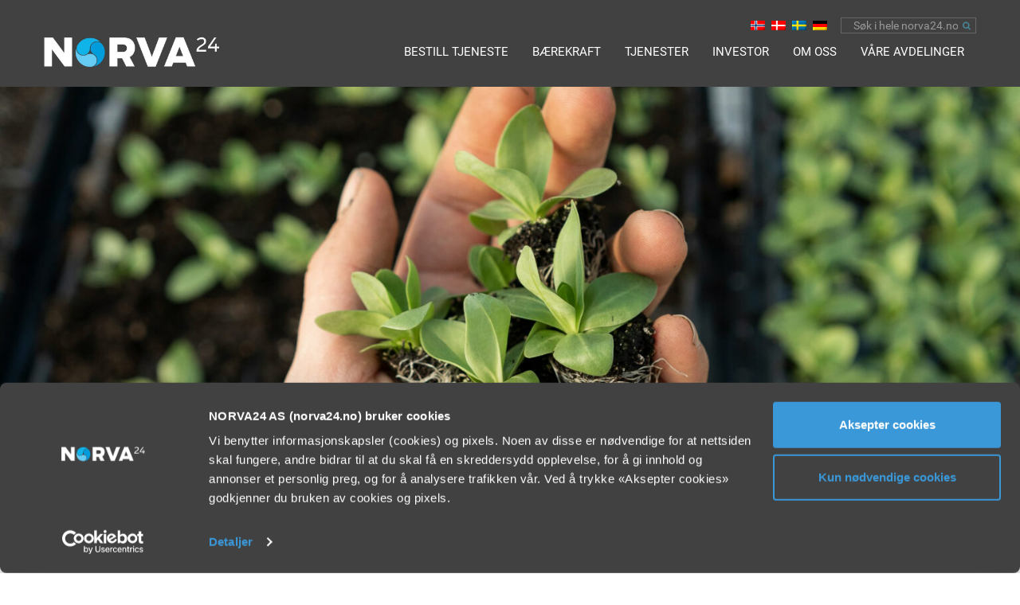

--- FILE ---
content_type: text/html; charset=UTF-8
request_url: https://norva24.no/tjeneste/kompostjord/
body_size: 25657
content:
<!DOCTYPE html>
<html>

    <head>

        <meta charset="UTF-8" />

        <meta http-equiv="X-UA-Compatible" content="IE=edge">
<script type="text/javascript">
var gform;gform||(document.addEventListener("gform_main_scripts_loaded",function(){gform.scriptsLoaded=!0}),window.addEventListener("DOMContentLoaded",function(){gform.domLoaded=!0}),gform={domLoaded:!1,scriptsLoaded:!1,initializeOnLoaded:function(o){gform.domLoaded&&gform.scriptsLoaded?o():!gform.domLoaded&&gform.scriptsLoaded?window.addEventListener("DOMContentLoaded",o):document.addEventListener("gform_main_scripts_loaded",o)},hooks:{action:{},filter:{}},addAction:function(o,n,r,t){gform.addHook("action",o,n,r,t)},addFilter:function(o,n,r,t){gform.addHook("filter",o,n,r,t)},doAction:function(o){gform.doHook("action",o,arguments)},applyFilters:function(o){return gform.doHook("filter",o,arguments)},removeAction:function(o,n){gform.removeHook("action",o,n)},removeFilter:function(o,n,r){gform.removeHook("filter",o,n,r)},addHook:function(o,n,r,t,i){null==gform.hooks[o][n]&&(gform.hooks[o][n]=[]);var e=gform.hooks[o][n];null==i&&(i=n+"_"+e.length),gform.hooks[o][n].push({tag:i,callable:r,priority:t=null==t?10:t})},doHook:function(n,o,r){var t;if(r=Array.prototype.slice.call(r,1),null!=gform.hooks[n][o]&&((o=gform.hooks[n][o]).sort(function(o,n){return o.priority-n.priority}),o.forEach(function(o){"function"!=typeof(t=o.callable)&&(t=window[t]),"action"==n?t.apply(null,r):r[0]=t.apply(null,r)})),"filter"==n)return r[0]},removeHook:function(o,n,t,i){var r;null!=gform.hooks[o][n]&&(r=(r=gform.hooks[o][n]).filter(function(o,n,r){return!!(null!=i&&i!=o.tag||null!=t&&t!=o.priority)}),gform.hooks[o][n]=r)}});
</script>


        <meta name="viewport" content="width=device-width, initial-scale=1, maximum-scale=1, user-scalable=0">
        <script data-cookieconsent="ignore">
            window.dataLayer = window.dataLayer || [];
            function gtag(){dataLayer.push(arguments);}
            gtag('consent', 'default', {
                    'ad_personalization': 'denied',
                    'ad_storage': "denied",
                    'ad_user_data': 'denied',
                    'analytics_storage': 'denied',
                    'functionality_storage': 'denied',
                    'personalization_storage': 'denied',
                    'security_storage': 'granted',
                    'wait_for_update': 7500
                });
            gtag('set', 'ads_data_redaction', true);
        </script>
        <link rel="stylesheet" href="https://use.fontawesome.com/releases/v5.7.2/css/all.css" integrity="sha384-fnmOCqbTlWIlj8LyTjo7mOUStjsKC4pOpQbqyi7RrhN7udi9RwhKkMHpvLbHG9Sr" crossorigin="anonymous">

        <title>
            Bærekraftig og miljøvennlig jord | Norva24        </title>

        <link rel="profile" href="https://gmpg.org/xfn/11" />

        <link rel="pingback" href="https://norva24.no/xmlrpc.php" />

        <meta name='robots' content='index, follow, max-image-preview:large, max-snippet:-1, max-video-preview:-1' />
<link rel="alternate" hreflang="nb" href="https://norva24.no/tjeneste/kompostjord/" />
<link rel="alternate" hreflang="x-default" href="https://norva24.no/tjeneste/kompostjord/" />

	<!-- This site is optimized with the Yoast SEO plugin v21.0 - https://yoast.com/wordpress/plugins/seo/ -->
	<title>Bærekraftig og miljøvennlig jord | Norva24</title>
	<meta name="description" content="På vårt miljøanlegg i Sløvåg forvandler vi slam til næringsrik kompostjord. Bestill eller hent hos et av våre utsalgssteder. Les mer her!" />
	<link rel="canonical" href="https://norva24.no/tjeneste/kompostjord/" />
	<meta property="og:locale" content="nb_NO" />
	<meta property="og:type" content="article" />
	<meta property="og:title" content="Bærekraftig og miljøvennlig jord | Norva24" />
	<meta property="og:description" content="På vårt miljøanlegg i Sløvåg forvandler vi slam til næringsrik kompostjord. Bestill eller hent hos et av våre utsalgssteder. Les mer her!" />
	<meta property="og:url" content="https://norva24.no/tjeneste/kompostjord/" />
	<meta property="og:site_name" content="Norva24" />
	<meta property="article:modified_time" content="2025-10-07T14:03:51+00:00" />
	<meta property="og:image" content="https://norva24.no/wp-content/uploads/2025/03/Hero_holde-spirer.jpg" />
	<meta property="og:image:width" content="1920" />
	<meta property="og:image:height" content="750" />
	<meta property="og:image:type" content="image/jpeg" />
	<meta name="twitter:card" content="summary_large_image" />
	<meta name="twitter:label1" content="Ansl. lesetid" />
	<meta name="twitter:data1" content="1 minutt" />
	<script type="application/ld+json" class="yoast-schema-graph">{"@context":"https://schema.org","@graph":[{"@type":"WebPage","@id":"https://norva24.no/tjeneste/kompostjord/","url":"https://norva24.no/tjeneste/kompostjord/","name":"Bærekraftig og miljøvennlig jord | Norva24","isPartOf":{"@id":"https://norva24.no/#website"},"primaryImageOfPage":{"@id":"https://norva24.no/tjeneste/kompostjord/#primaryimage"},"image":{"@id":"https://norva24.no/tjeneste/kompostjord/#primaryimage"},"thumbnailUrl":"https://norva24.no/wp-content/uploads/2025/03/Hero_holde-spirer.jpg","datePublished":"2025-04-10T07:47:42+00:00","dateModified":"2025-10-07T14:03:51+00:00","description":"På vårt miljøanlegg i Sløvåg forvandler vi slam til næringsrik kompostjord. Bestill eller hent hos et av våre utsalgssteder. Les mer her!","breadcrumb":{"@id":"https://norva24.no/tjeneste/kompostjord/#breadcrumb"},"inLanguage":"nb-NO","potentialAction":[{"@type":"ReadAction","target":["https://norva24.no/tjeneste/kompostjord/"]}]},{"@type":"ImageObject","inLanguage":"nb-NO","@id":"https://norva24.no/tjeneste/kompostjord/#primaryimage","url":"https://norva24.no/wp-content/uploads/2025/03/Hero_holde-spirer.jpg","contentUrl":"https://norva24.no/wp-content/uploads/2025/03/Hero_holde-spirer.jpg","width":1920,"height":750},{"@type":"BreadcrumbList","@id":"https://norva24.no/tjeneste/kompostjord/#breadcrumb","itemListElement":[{"@type":"ListItem","position":1,"name":"Hjem","item":"https://norva24.no/"},{"@type":"ListItem","position":2,"name":"Tjeneste","item":"https://norva24.no/tjeneste/"},{"@type":"ListItem","position":3,"name":"Bærekraftig og miljøvennlig jord"}]},{"@type":"WebSite","@id":"https://norva24.no/#website","url":"https://norva24.no/","name":"Norva24","description":"Vi hjelper alltid!","publisher":{"@id":"https://norva24.no/#organization"},"potentialAction":[{"@type":"SearchAction","target":{"@type":"EntryPoint","urlTemplate":"https://norva24.no/?s={search_term_string}"},"query-input":"required name=search_term_string"}],"inLanguage":"nb-NO"},{"@type":"Organization","@id":"https://norva24.no/#organization","name":"Norva24","url":"https://norva24.no/","logo":{"@type":"ImageObject","inLanguage":"nb-NO","@id":"https://norva24.no/#/schema/logo/image/","url":"https://norva24.no/wp-content/uploads/2016/09/cropped-cropped-logo-1.jpg","contentUrl":"https://norva24.no/wp-content/uploads/2016/09/cropped-cropped-logo-1.jpg","width":742,"height":204,"caption":"Norva24"},"image":{"@id":"https://norva24.no/#/schema/logo/image/"}}]}</script>
	<!-- / Yoast SEO plugin. -->


<script type='application/javascript'>console.log('PixelYourSite PRO version 9.9.0.1');</script>
<link rel='dns-prefetch' href='//maps.googleapis.com' />
<link rel='dns-prefetch' href='//cdnjs.cloudflare.com' />
<link rel='dns-prefetch' href='//www.google.com' />
<link rel='dns-prefetch' href='//maxcdn.bootstrapcdn.com' />
<script type="text/javascript">
window._wpemojiSettings = {"baseUrl":"https:\/\/s.w.org\/images\/core\/emoji\/14.0.0\/72x72\/","ext":".png","svgUrl":"https:\/\/s.w.org\/images\/core\/emoji\/14.0.0\/svg\/","svgExt":".svg","source":{"concatemoji":"https:\/\/norva24.no\/wp-includes\/js\/wp-emoji-release.min.js?ver=6.2.3"}};
/*! This file is auto-generated */
!function(e,a,t){var n,r,o,i=a.createElement("canvas"),p=i.getContext&&i.getContext("2d");function s(e,t){p.clearRect(0,0,i.width,i.height),p.fillText(e,0,0);e=i.toDataURL();return p.clearRect(0,0,i.width,i.height),p.fillText(t,0,0),e===i.toDataURL()}function c(e){var t=a.createElement("script");t.src=e,t.defer=t.type="text/javascript",a.getElementsByTagName("head")[0].appendChild(t)}for(o=Array("flag","emoji"),t.supports={everything:!0,everythingExceptFlag:!0},r=0;r<o.length;r++)t.supports[o[r]]=function(e){if(p&&p.fillText)switch(p.textBaseline="top",p.font="600 32px Arial",e){case"flag":return s("\ud83c\udff3\ufe0f\u200d\u26a7\ufe0f","\ud83c\udff3\ufe0f\u200b\u26a7\ufe0f")?!1:!s("\ud83c\uddfa\ud83c\uddf3","\ud83c\uddfa\u200b\ud83c\uddf3")&&!s("\ud83c\udff4\udb40\udc67\udb40\udc62\udb40\udc65\udb40\udc6e\udb40\udc67\udb40\udc7f","\ud83c\udff4\u200b\udb40\udc67\u200b\udb40\udc62\u200b\udb40\udc65\u200b\udb40\udc6e\u200b\udb40\udc67\u200b\udb40\udc7f");case"emoji":return!s("\ud83e\udef1\ud83c\udffb\u200d\ud83e\udef2\ud83c\udfff","\ud83e\udef1\ud83c\udffb\u200b\ud83e\udef2\ud83c\udfff")}return!1}(o[r]),t.supports.everything=t.supports.everything&&t.supports[o[r]],"flag"!==o[r]&&(t.supports.everythingExceptFlag=t.supports.everythingExceptFlag&&t.supports[o[r]]);t.supports.everythingExceptFlag=t.supports.everythingExceptFlag&&!t.supports.flag,t.DOMReady=!1,t.readyCallback=function(){t.DOMReady=!0},t.supports.everything||(n=function(){t.readyCallback()},a.addEventListener?(a.addEventListener("DOMContentLoaded",n,!1),e.addEventListener("load",n,!1)):(e.attachEvent("onload",n),a.attachEvent("onreadystatechange",function(){"complete"===a.readyState&&t.readyCallback()})),(e=t.source||{}).concatemoji?c(e.concatemoji):e.wpemoji&&e.twemoji&&(c(e.twemoji),c(e.wpemoji)))}(window,document,window._wpemojiSettings);
</script>
<style type="text/css">
img.wp-smiley,
img.emoji {
	display: inline !important;
	border: none !important;
	box-shadow: none !important;
	height: 1em !important;
	width: 1em !important;
	margin: 0 0.07em !important;
	vertical-align: -0.1em !important;
	background: none !important;
	padding: 0 !important;
}
</style>
	<link rel='stylesheet' id='wp-block-library-css' href='https://norva24.no/wp-includes/css/dist/block-library/style.min.css?ver=6.2.3' type='text/css' media='all' />
<link rel='stylesheet' id='classic-theme-styles-css' href='https://norva24.no/wp-includes/css/classic-themes.min.css?ver=6.2.3' type='text/css' media='all' />
<style id='global-styles-inline-css' type='text/css'>
body{--wp--preset--color--black: #000000;--wp--preset--color--cyan-bluish-gray: #abb8c3;--wp--preset--color--white: #ffffff;--wp--preset--color--pale-pink: #f78da7;--wp--preset--color--vivid-red: #cf2e2e;--wp--preset--color--luminous-vivid-orange: #ff6900;--wp--preset--color--luminous-vivid-amber: #fcb900;--wp--preset--color--light-green-cyan: #7bdcb5;--wp--preset--color--vivid-green-cyan: #00d084;--wp--preset--color--pale-cyan-blue: #8ed1fc;--wp--preset--color--vivid-cyan-blue: #0693e3;--wp--preset--color--vivid-purple: #9b51e0;--wp--preset--gradient--vivid-cyan-blue-to-vivid-purple: linear-gradient(135deg,rgba(6,147,227,1) 0%,rgb(155,81,224) 100%);--wp--preset--gradient--light-green-cyan-to-vivid-green-cyan: linear-gradient(135deg,rgb(122,220,180) 0%,rgb(0,208,130) 100%);--wp--preset--gradient--luminous-vivid-amber-to-luminous-vivid-orange: linear-gradient(135deg,rgba(252,185,0,1) 0%,rgba(255,105,0,1) 100%);--wp--preset--gradient--luminous-vivid-orange-to-vivid-red: linear-gradient(135deg,rgba(255,105,0,1) 0%,rgb(207,46,46) 100%);--wp--preset--gradient--very-light-gray-to-cyan-bluish-gray: linear-gradient(135deg,rgb(238,238,238) 0%,rgb(169,184,195) 100%);--wp--preset--gradient--cool-to-warm-spectrum: linear-gradient(135deg,rgb(74,234,220) 0%,rgb(151,120,209) 20%,rgb(207,42,186) 40%,rgb(238,44,130) 60%,rgb(251,105,98) 80%,rgb(254,248,76) 100%);--wp--preset--gradient--blush-light-purple: linear-gradient(135deg,rgb(255,206,236) 0%,rgb(152,150,240) 100%);--wp--preset--gradient--blush-bordeaux: linear-gradient(135deg,rgb(254,205,165) 0%,rgb(254,45,45) 50%,rgb(107,0,62) 100%);--wp--preset--gradient--luminous-dusk: linear-gradient(135deg,rgb(255,203,112) 0%,rgb(199,81,192) 50%,rgb(65,88,208) 100%);--wp--preset--gradient--pale-ocean: linear-gradient(135deg,rgb(255,245,203) 0%,rgb(182,227,212) 50%,rgb(51,167,181) 100%);--wp--preset--gradient--electric-grass: linear-gradient(135deg,rgb(202,248,128) 0%,rgb(113,206,126) 100%);--wp--preset--gradient--midnight: linear-gradient(135deg,rgb(2,3,129) 0%,rgb(40,116,252) 100%);--wp--preset--duotone--dark-grayscale: url('#wp-duotone-dark-grayscale');--wp--preset--duotone--grayscale: url('#wp-duotone-grayscale');--wp--preset--duotone--purple-yellow: url('#wp-duotone-purple-yellow');--wp--preset--duotone--blue-red: url('#wp-duotone-blue-red');--wp--preset--duotone--midnight: url('#wp-duotone-midnight');--wp--preset--duotone--magenta-yellow: url('#wp-duotone-magenta-yellow');--wp--preset--duotone--purple-green: url('#wp-duotone-purple-green');--wp--preset--duotone--blue-orange: url('#wp-duotone-blue-orange');--wp--preset--font-size--small: 13px;--wp--preset--font-size--medium: 20px;--wp--preset--font-size--large: 36px;--wp--preset--font-size--x-large: 42px;--wp--preset--spacing--20: 0.44rem;--wp--preset--spacing--30: 0.67rem;--wp--preset--spacing--40: 1rem;--wp--preset--spacing--50: 1.5rem;--wp--preset--spacing--60: 2.25rem;--wp--preset--spacing--70: 3.38rem;--wp--preset--spacing--80: 5.06rem;--wp--preset--shadow--natural: 6px 6px 9px rgba(0, 0, 0, 0.2);--wp--preset--shadow--deep: 12px 12px 50px rgba(0, 0, 0, 0.4);--wp--preset--shadow--sharp: 6px 6px 0px rgba(0, 0, 0, 0.2);--wp--preset--shadow--outlined: 6px 6px 0px -3px rgba(255, 255, 255, 1), 6px 6px rgba(0, 0, 0, 1);--wp--preset--shadow--crisp: 6px 6px 0px rgba(0, 0, 0, 1);}:where(.is-layout-flex){gap: 0.5em;}body .is-layout-flow > .alignleft{float: left;margin-inline-start: 0;margin-inline-end: 2em;}body .is-layout-flow > .alignright{float: right;margin-inline-start: 2em;margin-inline-end: 0;}body .is-layout-flow > .aligncenter{margin-left: auto !important;margin-right: auto !important;}body .is-layout-constrained > .alignleft{float: left;margin-inline-start: 0;margin-inline-end: 2em;}body .is-layout-constrained > .alignright{float: right;margin-inline-start: 2em;margin-inline-end: 0;}body .is-layout-constrained > .aligncenter{margin-left: auto !important;margin-right: auto !important;}body .is-layout-constrained > :where(:not(.alignleft):not(.alignright):not(.alignfull)){max-width: var(--wp--style--global--content-size);margin-left: auto !important;margin-right: auto !important;}body .is-layout-constrained > .alignwide{max-width: var(--wp--style--global--wide-size);}body .is-layout-flex{display: flex;}body .is-layout-flex{flex-wrap: wrap;align-items: center;}body .is-layout-flex > *{margin: 0;}:where(.wp-block-columns.is-layout-flex){gap: 2em;}.has-black-color{color: var(--wp--preset--color--black) !important;}.has-cyan-bluish-gray-color{color: var(--wp--preset--color--cyan-bluish-gray) !important;}.has-white-color{color: var(--wp--preset--color--white) !important;}.has-pale-pink-color{color: var(--wp--preset--color--pale-pink) !important;}.has-vivid-red-color{color: var(--wp--preset--color--vivid-red) !important;}.has-luminous-vivid-orange-color{color: var(--wp--preset--color--luminous-vivid-orange) !important;}.has-luminous-vivid-amber-color{color: var(--wp--preset--color--luminous-vivid-amber) !important;}.has-light-green-cyan-color{color: var(--wp--preset--color--light-green-cyan) !important;}.has-vivid-green-cyan-color{color: var(--wp--preset--color--vivid-green-cyan) !important;}.has-pale-cyan-blue-color{color: var(--wp--preset--color--pale-cyan-blue) !important;}.has-vivid-cyan-blue-color{color: var(--wp--preset--color--vivid-cyan-blue) !important;}.has-vivid-purple-color{color: var(--wp--preset--color--vivid-purple) !important;}.has-black-background-color{background-color: var(--wp--preset--color--black) !important;}.has-cyan-bluish-gray-background-color{background-color: var(--wp--preset--color--cyan-bluish-gray) !important;}.has-white-background-color{background-color: var(--wp--preset--color--white) !important;}.has-pale-pink-background-color{background-color: var(--wp--preset--color--pale-pink) !important;}.has-vivid-red-background-color{background-color: var(--wp--preset--color--vivid-red) !important;}.has-luminous-vivid-orange-background-color{background-color: var(--wp--preset--color--luminous-vivid-orange) !important;}.has-luminous-vivid-amber-background-color{background-color: var(--wp--preset--color--luminous-vivid-amber) !important;}.has-light-green-cyan-background-color{background-color: var(--wp--preset--color--light-green-cyan) !important;}.has-vivid-green-cyan-background-color{background-color: var(--wp--preset--color--vivid-green-cyan) !important;}.has-pale-cyan-blue-background-color{background-color: var(--wp--preset--color--pale-cyan-blue) !important;}.has-vivid-cyan-blue-background-color{background-color: var(--wp--preset--color--vivid-cyan-blue) !important;}.has-vivid-purple-background-color{background-color: var(--wp--preset--color--vivid-purple) !important;}.has-black-border-color{border-color: var(--wp--preset--color--black) !important;}.has-cyan-bluish-gray-border-color{border-color: var(--wp--preset--color--cyan-bluish-gray) !important;}.has-white-border-color{border-color: var(--wp--preset--color--white) !important;}.has-pale-pink-border-color{border-color: var(--wp--preset--color--pale-pink) !important;}.has-vivid-red-border-color{border-color: var(--wp--preset--color--vivid-red) !important;}.has-luminous-vivid-orange-border-color{border-color: var(--wp--preset--color--luminous-vivid-orange) !important;}.has-luminous-vivid-amber-border-color{border-color: var(--wp--preset--color--luminous-vivid-amber) !important;}.has-light-green-cyan-border-color{border-color: var(--wp--preset--color--light-green-cyan) !important;}.has-vivid-green-cyan-border-color{border-color: var(--wp--preset--color--vivid-green-cyan) !important;}.has-pale-cyan-blue-border-color{border-color: var(--wp--preset--color--pale-cyan-blue) !important;}.has-vivid-cyan-blue-border-color{border-color: var(--wp--preset--color--vivid-cyan-blue) !important;}.has-vivid-purple-border-color{border-color: var(--wp--preset--color--vivid-purple) !important;}.has-vivid-cyan-blue-to-vivid-purple-gradient-background{background: var(--wp--preset--gradient--vivid-cyan-blue-to-vivid-purple) !important;}.has-light-green-cyan-to-vivid-green-cyan-gradient-background{background: var(--wp--preset--gradient--light-green-cyan-to-vivid-green-cyan) !important;}.has-luminous-vivid-amber-to-luminous-vivid-orange-gradient-background{background: var(--wp--preset--gradient--luminous-vivid-amber-to-luminous-vivid-orange) !important;}.has-luminous-vivid-orange-to-vivid-red-gradient-background{background: var(--wp--preset--gradient--luminous-vivid-orange-to-vivid-red) !important;}.has-very-light-gray-to-cyan-bluish-gray-gradient-background{background: var(--wp--preset--gradient--very-light-gray-to-cyan-bluish-gray) !important;}.has-cool-to-warm-spectrum-gradient-background{background: var(--wp--preset--gradient--cool-to-warm-spectrum) !important;}.has-blush-light-purple-gradient-background{background: var(--wp--preset--gradient--blush-light-purple) !important;}.has-blush-bordeaux-gradient-background{background: var(--wp--preset--gradient--blush-bordeaux) !important;}.has-luminous-dusk-gradient-background{background: var(--wp--preset--gradient--luminous-dusk) !important;}.has-pale-ocean-gradient-background{background: var(--wp--preset--gradient--pale-ocean) !important;}.has-electric-grass-gradient-background{background: var(--wp--preset--gradient--electric-grass) !important;}.has-midnight-gradient-background{background: var(--wp--preset--gradient--midnight) !important;}.has-small-font-size{font-size: var(--wp--preset--font-size--small) !important;}.has-medium-font-size{font-size: var(--wp--preset--font-size--medium) !important;}.has-large-font-size{font-size: var(--wp--preset--font-size--large) !important;}.has-x-large-font-size{font-size: var(--wp--preset--font-size--x-large) !important;}
.wp-block-navigation a:where(:not(.wp-element-button)){color: inherit;}
:where(.wp-block-columns.is-layout-flex){gap: 2em;}
.wp-block-pullquote{font-size: 1.5em;line-height: 1.6;}
</style>
<link rel='stylesheet' id='wpml-blocks-css' href='https://norva24.no/wp-content/plugins/sitepress-multilingual-cms/dist/css/blocks/styles.css?ver=4.6.5' type='text/css' media='all' />
<link rel='stylesheet' id='font-awesome-css' href='https://maxcdn.bootstrapcdn.com/font-awesome/4.4.0/css/font-awesome.min.css?ver=6.2.3' type='text/css' media='all' />
<link rel='stylesheet' id='select2-style-css' href='https://cdnjs.cloudflare.com/ajax/libs/select2/4.0.3/css/select2.min.css?ver=1.4.11' type='text/css' media='all' />
<link rel='stylesheet' id='wpml-legacy-horizontal-list-0-css' href='https://norva24.no/wp-content/plugins/sitepress-multilingual-cms/templates/language-switchers/legacy-list-horizontal/style.min.css?ver=1' type='text/css' media='all' />
<style id='wpml-legacy-horizontal-list-0-inline-css' type='text/css'>
.wpml-ls-statics-shortcode_actions{background-color:#eeeeee;}.wpml-ls-statics-shortcode_actions, .wpml-ls-statics-shortcode_actions .wpml-ls-sub-menu, .wpml-ls-statics-shortcode_actions a {border-color:#cdcdcd;}.wpml-ls-statics-shortcode_actions a, .wpml-ls-statics-shortcode_actions .wpml-ls-sub-menu a, .wpml-ls-statics-shortcode_actions .wpml-ls-sub-menu a:link, .wpml-ls-statics-shortcode_actions li:not(.wpml-ls-current-language) .wpml-ls-link, .wpml-ls-statics-shortcode_actions li:not(.wpml-ls-current-language) .wpml-ls-link:link {color:#444444;background-color:#ffffff;}.wpml-ls-statics-shortcode_actions a, .wpml-ls-statics-shortcode_actions .wpml-ls-sub-menu a:hover,.wpml-ls-statics-shortcode_actions .wpml-ls-sub-menu a:focus, .wpml-ls-statics-shortcode_actions .wpml-ls-sub-menu a:link:hover, .wpml-ls-statics-shortcode_actions .wpml-ls-sub-menu a:link:focus {color:#000000;background-color:#eeeeee;}.wpml-ls-statics-shortcode_actions .wpml-ls-current-language > a {color:#444444;background-color:#ffffff;}.wpml-ls-statics-shortcode_actions .wpml-ls-current-language:hover>a, .wpml-ls-statics-shortcode_actions .wpml-ls-current-language>a:focus {color:#000000;background-color:#eeeeee;}
</style>
<link rel='stylesheet' id='bootstrap-style-css' href='https://norva24.no/wp-content/themes/Norva24/css/bootstrap.min.css?ver=6.2.3' type='text/css' media='all' />
<link rel='stylesheet' id='slick-style-css' href='https://norva24.no/wp-content/themes/Norva24/css/slick.css?ver=6.2.3' type='text/css' media='all' />
<link rel='stylesheet' id='swiper-css-css' href='https://norva24.no/wp-content/themes/Norva24/css/swiper-bundle.min.css?ver=1.0.0' type='text/css' media='all' />
<link rel='stylesheet' id='magnific-popup-css-css' href='https://norva24.no/wp-content/themes/Norva24/css/magnific-popup.css?ver=1638779506' type='text/css' media='all' />
<link rel='stylesheet' id='theme-style-css' href='https://norva24.no/wp-content/themes/Norva24/css/theme-style.css?ver=1745908502' type='text/css' media='all' />
<script type='text/javascript' src='https://maps.googleapis.com/maps/api/js?key=AIzaSyDqKxKEpyTP8soj3hPDH6-ZEuBY4E3kkOY&#038;callback=Function.prototype&#038;ver=6.2.3' id='google-api-js'></script>
<script type='text/javascript' src='https://norva24.no/wp-includes/js/jquery/jquery.min.js?ver=3.6.4' id='jquery-core-js'></script>
<script type='text/javascript' src='https://norva24.no/wp-includes/js/jquery/jquery-migrate.min.js?ver=3.4.0' id='jquery-migrate-js'></script>
<script type='text/javascript' src='https://cdnjs.cloudflare.com/ajax/libs/select2/4.0.3/js/select2.min.js?ver=6.2.3' id='select2-js-js'></script>
<script type='text/javascript' src='https://norva24.no/wp-content/plugins/pixelyoursite-pro/dist/scripts/js.cookie-2.1.3.min.js?ver=2.1.3' id='js-cookie-pys-js'></script>
<script type='text/javascript' src='https://norva24.no/wp-content/plugins/pixelyoursite-pro/dist/scripts/jquery.bind-first-0.2.3.min.js?ver=6.2.3' id='jquery-bind-first-js'></script>
<script type='text/javascript' src='https://norva24.no/wp-content/plugins/pixelyoursite-pro/dist/scripts/vimeo.min.js?ver=6.2.3' id='vimeo-js'></script>
<script type='text/javascript' id='pys-js-extra'>
/* <![CDATA[ */
var pysOptions = {"staticEvents":{"facebook":{"init_event":[{"delay":0,"type":"static","name":"PageView","pixelIds":["116231115600782"],"params":{"page_title":"B\u00e6rekraftig og milj\u00f8vennlig jord","post_type":"tjeneste","post_id":50057,"plugin":"PixelYourSite","event_url":"norva24.no\/tjeneste\/kompostjord\/","user_role":"guest"},"e_id":"init_event","ids":[],"hasTimeWindow":false,"timeWindow":0,"eventID":"","woo_order":"","edd_order":""}]}},"dynamicEvents":{"automatic_event_internal_link":{"facebook":{"delay":0,"type":"dyn","name":"InternalClick","pixelIds":["116231115600782"],"params":{"page_title":"B\u00e6rekraftig og milj\u00f8vennlig jord","post_type":"tjeneste","post_id":50057,"plugin":"PixelYourSite","event_url":"norva24.no\/tjeneste\/kompostjord\/","user_role":"guest"},"e_id":"automatic_event_internal_link","ids":[],"hasTimeWindow":false,"timeWindow":0,"eventID":"","woo_order":"","edd_order":""},"ga":{"delay":0,"type":"dyn","name":"InternalClick","trackingIds":["G-0K79GS4LBF"],"params":{"non_interaction":false,"page_title":"B\u00e6rekraftig og milj\u00f8vennlig jord","post_type":"tjeneste","post_id":50057,"plugin":"PixelYourSite","event_url":"norva24.no\/tjeneste\/kompostjord\/","user_role":"guest"},"e_id":"automatic_event_internal_link","ids":[],"hasTimeWindow":false,"timeWindow":0,"eventID":"","woo_order":"","edd_order":""},"google_ads":{"delay":0,"type":"dyn","name":"InternalClick","conversion_ids":["AW-854270687"],"params":{"page_title":"B\u00e6rekraftig og milj\u00f8vennlig jord","post_type":"tjeneste","post_id":50057,"plugin":"PixelYourSite","event_url":"norva24.no\/tjeneste\/kompostjord\/","user_role":"guest"},"e_id":"automatic_event_internal_link","ids":[],"hasTimeWindow":false,"timeWindow":0,"eventID":"","woo_order":"","edd_order":""}},"automatic_event_outbound_link":{"facebook":{"delay":0,"type":"dyn","name":"OutboundClick","pixelIds":["116231115600782"],"params":{"page_title":"B\u00e6rekraftig og milj\u00f8vennlig jord","post_type":"tjeneste","post_id":50057,"plugin":"PixelYourSite","event_url":"norva24.no\/tjeneste\/kompostjord\/","user_role":"guest"},"e_id":"automatic_event_outbound_link","ids":[],"hasTimeWindow":false,"timeWindow":0,"eventID":"","woo_order":"","edd_order":""},"ga":{"delay":0,"type":"dyn","name":"OutboundClick","trackingIds":["G-0K79GS4LBF"],"params":{"non_interaction":false,"page_title":"B\u00e6rekraftig og milj\u00f8vennlig jord","post_type":"tjeneste","post_id":50057,"plugin":"PixelYourSite","event_url":"norva24.no\/tjeneste\/kompostjord\/","user_role":"guest"},"e_id":"automatic_event_outbound_link","ids":[],"hasTimeWindow":false,"timeWindow":0,"eventID":"","woo_order":"","edd_order":""},"google_ads":{"delay":0,"type":"dyn","name":"OutboundClick","conversion_ids":["AW-854270687"],"params":{"page_title":"B\u00e6rekraftig og milj\u00f8vennlig jord","post_type":"tjeneste","post_id":50057,"plugin":"PixelYourSite","event_url":"norva24.no\/tjeneste\/kompostjord\/","user_role":"guest"},"e_id":"automatic_event_outbound_link","ids":[],"hasTimeWindow":false,"timeWindow":0,"eventID":"","woo_order":"","edd_order":""}},"automatic_event_video":{"facebook":{"delay":0,"type":"dyn","name":"WatchVideo","pixelIds":["116231115600782"],"params":{"page_title":"B\u00e6rekraftig og milj\u00f8vennlig jord","post_type":"tjeneste","post_id":50057,"plugin":"PixelYourSite","event_url":"norva24.no\/tjeneste\/kompostjord\/","user_role":"guest"},"e_id":"automatic_event_video","ids":[],"hasTimeWindow":false,"timeWindow":0,"eventID":"","woo_order":"","edd_order":""},"ga":{"delay":0,"type":"dyn","name":"WatchVideo","youtube_disabled":false,"trackingIds":["G-0K79GS4LBF"],"params":{"non_interaction":false,"page_title":"B\u00e6rekraftig og milj\u00f8vennlig jord","post_type":"tjeneste","post_id":50057,"plugin":"PixelYourSite","event_url":"norva24.no\/tjeneste\/kompostjord\/","user_role":"guest"},"e_id":"automatic_event_video","ids":[],"hasTimeWindow":false,"timeWindow":0,"eventID":"","woo_order":"","edd_order":""},"google_ads":{"delay":0,"type":"dyn","name":"WatchVideo","conversion_ids":["AW-854270687"],"params":{"page_title":"B\u00e6rekraftig og milj\u00f8vennlig jord","post_type":"tjeneste","post_id":50057,"plugin":"PixelYourSite","event_url":"norva24.no\/tjeneste\/kompostjord\/","user_role":"guest"},"e_id":"automatic_event_video","ids":[],"hasTimeWindow":false,"timeWindow":0,"eventID":"","woo_order":"","edd_order":""}},"automatic_event_tel_link":{"facebook":{"delay":0,"type":"dyn","name":"TelClick","pixelIds":["116231115600782"],"params":{"page_title":"B\u00e6rekraftig og milj\u00f8vennlig jord","post_type":"tjeneste","post_id":50057,"plugin":"PixelYourSite","event_url":"norva24.no\/tjeneste\/kompostjord\/","user_role":"guest"},"e_id":"automatic_event_tel_link","ids":[],"hasTimeWindow":false,"timeWindow":0,"eventID":"","woo_order":"","edd_order":""},"ga":{"delay":0,"type":"dyn","name":"TelClick","trackingIds":["G-0K79GS4LBF"],"params":{"non_interaction":false,"page_title":"B\u00e6rekraftig og milj\u00f8vennlig jord","post_type":"tjeneste","post_id":50057,"plugin":"PixelYourSite","event_url":"norva24.no\/tjeneste\/kompostjord\/","user_role":"guest"},"e_id":"automatic_event_tel_link","ids":[],"hasTimeWindow":false,"timeWindow":0,"eventID":"","woo_order":"","edd_order":""},"google_ads":{"delay":0,"type":"dyn","name":"TelClick","conversion_ids":["AW-854270687"],"params":{"page_title":"B\u00e6rekraftig og milj\u00f8vennlig jord","post_type":"tjeneste","post_id":50057,"plugin":"PixelYourSite","event_url":"norva24.no\/tjeneste\/kompostjord\/","user_role":"guest"},"e_id":"automatic_event_tel_link","ids":[],"hasTimeWindow":false,"timeWindow":0,"eventID":"","woo_order":"","edd_order":""}},"automatic_event_email_link":{"facebook":{"delay":0,"type":"dyn","name":"EmailClick","pixelIds":["116231115600782"],"params":{"page_title":"B\u00e6rekraftig og milj\u00f8vennlig jord","post_type":"tjeneste","post_id":50057,"plugin":"PixelYourSite","event_url":"norva24.no\/tjeneste\/kompostjord\/","user_role":"guest"},"e_id":"automatic_event_email_link","ids":[],"hasTimeWindow":false,"timeWindow":0,"eventID":"","woo_order":"","edd_order":""},"ga":{"delay":0,"type":"dyn","name":"EmailClick","trackingIds":["G-0K79GS4LBF"],"params":{"non_interaction":false,"page_title":"B\u00e6rekraftig og milj\u00f8vennlig jord","post_type":"tjeneste","post_id":50057,"plugin":"PixelYourSite","event_url":"norva24.no\/tjeneste\/kompostjord\/","user_role":"guest"},"e_id":"automatic_event_email_link","ids":[],"hasTimeWindow":false,"timeWindow":0,"eventID":"","woo_order":"","edd_order":""},"google_ads":{"delay":0,"type":"dyn","name":"EmailClick","conversion_ids":["AW-854270687"],"params":{"page_title":"B\u00e6rekraftig og milj\u00f8vennlig jord","post_type":"tjeneste","post_id":50057,"plugin":"PixelYourSite","event_url":"norva24.no\/tjeneste\/kompostjord\/","user_role":"guest"},"e_id":"automatic_event_email_link","ids":[],"hasTimeWindow":false,"timeWindow":0,"eventID":"","woo_order":"","edd_order":""}},"automatic_event_form":{"facebook":{"delay":0,"type":"dyn","name":"Form","pixelIds":["116231115600782"],"params":{"page_title":"B\u00e6rekraftig og milj\u00f8vennlig jord","post_type":"tjeneste","post_id":50057,"plugin":"PixelYourSite","event_url":"norva24.no\/tjeneste\/kompostjord\/","user_role":"guest"},"e_id":"automatic_event_form","ids":[],"hasTimeWindow":false,"timeWindow":0,"eventID":"","woo_order":"","edd_order":""},"ga":{"delay":0,"type":"dyn","name":"Form","trackingIds":["G-0K79GS4LBF"],"params":{"non_interaction":false,"page_title":"B\u00e6rekraftig og milj\u00f8vennlig jord","post_type":"tjeneste","post_id":50057,"plugin":"PixelYourSite","event_url":"norva24.no\/tjeneste\/kompostjord\/","user_role":"guest"},"e_id":"automatic_event_form","ids":[],"hasTimeWindow":false,"timeWindow":0,"eventID":"","woo_order":"","edd_order":""},"google_ads":{"delay":0,"type":"dyn","name":"Form","conversion_ids":["AW-854270687"],"params":{"page_title":"B\u00e6rekraftig og milj\u00f8vennlig jord","post_type":"tjeneste","post_id":50057,"plugin":"PixelYourSite","event_url":"norva24.no\/tjeneste\/kompostjord\/","user_role":"guest"},"e_id":"automatic_event_form","ids":[],"hasTimeWindow":false,"timeWindow":0,"eventID":"","woo_order":"","edd_order":""}}},"triggerEvents":{"5170":{"facebook":{"delay":0,"type":"trigger","trigger_type":"css_click","trigger_value":["#gform_submit_button_4"],"name":"Lead","pixelIds":["116231115600782"],"params":{"content_name":"Kontakt oss","page_title":"B\u00e6rekraftig og milj\u00f8vennlig jord","post_type":"tjeneste","post_id":50057,"plugin":"PixelYourSite","event_url":"norva24.no\/tjeneste\/kompostjord\/","user_role":"guest"},"e_id":"custom_event","ids":[],"hasTimeWindow":false,"timeWindow":0,"eventID":"","woo_order":"","edd_order":""},"google_ads":{"delay":0,"type":"trigger","trigger_type":"css_click","trigger_value":["#gform_submit_button_4"],"name":"conversion","conversion_labels":["AW-854270687\/Mailklikk"],"params":{"page_title":"B\u00e6rekraftig og milj\u00f8vennlig jord","post_type":"tjeneste","post_id":50057,"plugin":"PixelYourSite","event_url":"norva24.no\/tjeneste\/kompostjord\/","user_role":"guest"},"e_id":"custom_event","ids":[],"hasTimeWindow":false,"timeWindow":0,"eventID":"","woo_order":"","edd_order":""}},"5171":{"facebook":{"delay":0,"type":"trigger","trigger_type":"css_click","trigger_value":["a[href^=\"mailto\"]"],"name":"Lead","pixelIds":["116231115600782"],"params":{"content_name":"Mailklikk","page_title":"B\u00e6rekraftig og milj\u00f8vennlig jord","post_type":"tjeneste","post_id":50057,"plugin":"PixelYourSite","event_url":"norva24.no\/tjeneste\/kompostjord\/","user_role":"guest"},"e_id":"custom_event","ids":[],"hasTimeWindow":false,"timeWindow":0,"eventID":"","woo_order":"","edd_order":""},"google_ads":{"delay":0,"type":"trigger","trigger_type":"css_click","trigger_value":["a[href^=\"mailto\"]"],"name":"conversion","conversion_labels":["AW-854270687\/uqYhCOCftcwZEN_FrJcD"],"params":{"page_title":"B\u00e6rekraftig og milj\u00f8vennlig jord","post_type":"tjeneste","post_id":50057,"plugin":"PixelYourSite","event_url":"norva24.no\/tjeneste\/kompostjord\/","user_role":"guest"},"e_id":"custom_event","ids":[],"hasTimeWindow":false,"timeWindow":0,"eventID":"","woo_order":"","edd_order":""}},"5172":{"facebook":{"delay":0,"type":"trigger","trigger_type":"css_click","trigger_value":["a[href^=\"tel\"]"],"name":"Lead","pixelIds":["116231115600782"],"params":{"content_name":"Telefonklikk","page_title":"B\u00e6rekraftig og milj\u00f8vennlig jord","post_type":"tjeneste","post_id":50057,"plugin":"PixelYourSite","event_url":"norva24.no\/tjeneste\/kompostjord\/","user_role":"guest"},"e_id":"custom_event","ids":[],"hasTimeWindow":false,"timeWindow":0,"eventID":"","woo_order":"","edd_order":""},"google_ads":{"delay":0,"type":"trigger","trigger_type":"css_click","trigger_value":["a[href^=\"tel\"]"],"name":"conversion","conversion_labels":["AW-854270687\/RHLXCI_3rswZEN_FrJcD"],"params":{"page_title":"B\u00e6rekraftig og milj\u00f8vennlig jord","post_type":"tjeneste","post_id":50057,"plugin":"PixelYourSite","event_url":"norva24.no\/tjeneste\/kompostjord\/","user_role":"guest"},"e_id":"custom_event","ids":[],"hasTimeWindow":false,"timeWindow":0,"eventID":"","woo_order":"","edd_order":""}},"5173":{"facebook":{"delay":0,"type":"trigger","trigger_type":"css_click","trigger_value":["#gform_submit_button_6"],"name":"Lead","pixelIds":["116231115600782"],"params":{"content_name":"Kontakthenvendelse","page_title":"B\u00e6rekraftig og milj\u00f8vennlig jord","post_type":"tjeneste","post_id":50057,"plugin":"PixelYourSite","event_url":"norva24.no\/tjeneste\/kompostjord\/","user_role":"guest"},"e_id":"custom_event","ids":[],"hasTimeWindow":false,"timeWindow":0,"eventID":"","woo_order":"","edd_order":""},"google_ads":{"delay":0,"type":"trigger","trigger_type":"css_click","trigger_value":["#gform_submit_button_6"],"name":"conversion","conversion_labels":["AW-854270687\/Kontakthenvendelse"],"params":{"page_title":"B\u00e6rekraftig og milj\u00f8vennlig jord","post_type":"tjeneste","post_id":50057,"plugin":"PixelYourSite","event_url":"norva24.no\/tjeneste\/kompostjord\/","user_role":"guest"},"e_id":"custom_event","ids":[],"hasTimeWindow":false,"timeWindow":0,"eventID":"","woo_order":"","edd_order":""}}},"triggerEventTypes":{"css_click":{"5170":["#gform_submit_button_4"],"5171":["a[href^=\"mailto\"]"],"5172":["a[href^=\"tel\"]"],"5173":["#gform_submit_button_6"]}},"facebook":{"pixelIds":["116231115600782"],"advancedMatchingEnabled":true,"advancedMatching":[],"removeMetadata":false,"wooVariableAsSimple":false,"serverApiEnabled":false,"wooCRSendFromServer":false,"send_external_id":true},"ga":{"trackingIds":["G-0K79GS4LBF"],"enhanceLinkAttr":false,"anonimizeIP":false,"retargetingLogic":"ecomm","crossDomainEnabled":false,"crossDomainAcceptIncoming":false,"crossDomainDomains":[],"wooVariableAsSimple":true,"isDebugEnabled":[false],"disableAdvertisingFeatures":false,"disableAdvertisingPersonalization":false},"google_ads":{"conversion_ids":["AW-854270687"],"enhanced_conversion":[],"wooVariableAsSimple":false,"user_data":[]},"debug":"","siteUrl":"https:\/\/norva24.no","ajaxUrl":"https:\/\/norva24.no\/wp-admin\/admin-ajax.php","ajax_event":"d887ec0546","trackUTMs":"1","trackTrafficSource":"1","user_id":"0","enable_lading_page_param":"1","cookie_duration":"7","enable_event_day_param":"1","enable_event_month_param":"1","enable_event_time_param":"1","enable_remove_target_url_param":"","enable_remove_download_url_param":"1","visit_data_model":"first_visit","last_visit_duration":"60","enable_auto_save_advance_matching":"1","advance_matching_fn_names":["","first_name","first-name","first name","name"],"advance_matching_ln_names":["","last_name","last-name","last name"],"advance_matching_tel_names":["","phone","tel"],"enable_success_send_form":"","enable_automatic_events":"1","enable_event_video":"1","ajaxForServerEvent":"1","gdpr":{"ajax_enabled":false,"all_disabled_by_api":false,"facebook_disabled_by_api":false,"tiktok_disabled_by_api":false,"analytics_disabled_by_api":false,"google_ads_disabled_by_api":false,"pinterest_disabled_by_api":false,"bing_disabled_by_api":false,"externalID_disabled_by_api":false,"facebook_prior_consent_enabled":true,"tiktok_prior_consent_enabled":true,"analytics_prior_consent_enabled":true,"google_ads_prior_consent_enabled":true,"pinterest_prior_consent_enabled":true,"bing_prior_consent_enabled":true,"cookiebot_integration_enabled":false,"cookiebot_facebook_consent_category":"marketing","cookiebot_tiktok_consent_category":"marketing","cookiebot_analytics_consent_category":"statistics","cookiebot_google_ads_consent_category":"marketing","cookiebot_pinterest_consent_category":"marketing","cookiebot_bing_consent_category":"marketing","cookie_notice_integration_enabled":false,"cookie_law_info_integration_enabled":false,"real_cookie_banner_integration_enabled":false,"consent_magic_integration_enabled":false},"cookie":{"disabled_all_cookie":false,"disabled_advanced_form_data_cookie":false,"disabled_landing_page_cookie":false,"disabled_first_visit_cookie":false,"disabled_trafficsource_cookie":false,"disabled_utmTerms_cookie":false,"disabled_utmId_cookie":false},"automatic":{"enable_youtube":true,"enable_vimeo":true,"enable_video":true},"woo":{"enabled":false},"edd":{"enabled":false}};
/* ]]> */
</script>
<script type='text/javascript' src='https://norva24.no/wp-content/plugins/pixelyoursite-pro/dist/scripts/public.js?ver=9.9.0.1' id='pys-js'></script>
<link rel="https://api.w.org/" href="https://norva24.no/wp-json/" /><link rel="EditURI" type="application/rsd+xml" title="RSD" href="https://norva24.no/xmlrpc.php?rsd" />
<link rel="wlwmanifest" type="application/wlwmanifest+xml" href="https://norva24.no/wp-includes/wlwmanifest.xml" />
<link rel='shortlink' href='https://norva24.no/?p=50057' />
<link rel="alternate" type="application/json+oembed" href="https://norva24.no/wp-json/oembed/1.0/embed?url=https%3A%2F%2Fnorva24.no%2Ftjeneste%2Fkompostjord%2F" />
<link rel="alternate" type="text/xml+oembed" href="https://norva24.no/wp-json/oembed/1.0/embed?url=https%3A%2F%2Fnorva24.no%2Ftjeneste%2Fkompostjord%2F&#038;format=xml" />
<meta name="generator" content="WPML ver:4.6.5 stt:1,39;" />

<meta name="google-site-verification" content="DUMZIVMZou5TOi8ENIaZ7xzywgsyHzaaOHLnFJEWbdA"/>
<link rel="icon" href="https://norva24.no/wp-content/uploads/2016/09/cropped-fav-32x32.png" sizes="32x32" />
<link rel="icon" href="https://norva24.no/wp-content/uploads/2016/09/cropped-fav-192x192.png" sizes="192x192" />
<link rel="apple-touch-icon" href="https://norva24.no/wp-content/uploads/2016/09/cropped-fav-180x180.png" />
<meta name="msapplication-TileImage" content="https://norva24.no/wp-content/uploads/2016/09/cropped-fav-270x270.png" />
        <script id="Cookiebot" src="https://consent.cookiebot.com/uc.js" data-cbid="fdf175f1-26a7-4949-910d-9e31cfd7ffd7" data-blockingmode="auto" data-consentmode-defaults="disabled" type="text/javascript"></script>
        <!--Add live scripts like GA, Hotjar etc in this if: -->
        
                <!-- Hotjar Tracking Code for http://norva24.no -->
                <script>
                    (function(h,o,t,j,a,r){
                        h.hj=h.hj||function(){(h.hj.q=h.hj.q||[]).push(arguments)};
                        h._hjSettings={hjid:421975,hjsv:5};
                        a=o.getElementsByTagName('head')[0];
                        r=o.createElement('script');r.async=1;
                        r.src=t+h._hjSettings.hjid+j+h._hjSettings.hjsv;
                        a.appendChild(r);
                    })(window,document,'//static.hotjar.com/c/hotjar-','.js?sv=');
                </script>

                <!-- Google Tag Manager -->
                <script>(function(w,d,s,l,i){w[l]=w[l]||[];w[l].push({'gtm.start':
                new Date().getTime(),event:'gtm.js'});var f=d.getElementsByTagName(s)[0],
                j=d.createElement(s),dl=l!='dataLayer'?'&l='+l:'';j.async=true;j.src=
                'https://www.googletagmanager.com/gtm.js?id='+i+dl;f.parentNode.insertBefore(j,f);
                })(window,document,'script','dataLayer','GTM-PQTX6K8');</script>
                <!-- End Google Tag Manager -->


                        <!--<style type="text/css">

                            em{
                                color: #414141;
                                font-family: Roboto-Bold;
                            }

                        </style>-->

                <!-- Google Tag Manager (noscript) -->
                <noscript><iframe src="https://www.googletagmanager.com/ns.html?id=GTM-PQTX6K8"
                height="0" width="0" style="display:none;visibility:hidden"></iframe></noscript>
                <!-- End Google Tag Manager (noscript) -->

         <!--End if - live enviroment site_url check.-->

<body class="tjeneste-template tjeneste-template-post-template-single-tjeneste tjeneste-template-post-template-single-tjeneste-php single single-tjeneste postid-50057 wp-custom-logo">

        <header id="header">
            <nav class="navbar navbar-inverse">
                <div class="container">
                    <div class="navbar-header">
                      <div class="row">
                        <div class="col-sm-4 col-xs-4">
                            
                            <div class="site-logo mobile">  <!--<a class="navbar-brand" href="#"><img src="https://norva24.no/wp-content/uploads/2016/09/cropped-cropped-logo-1.jpg"/></a>-->
                                <a href="https://norva24.no/" class="custom-logo-link" rel="home"><img width="742" height="204" src="https://norva24.no/wp-content/uploads/2016/09/cropped-cropped-logo-1.jpg" class="custom-logo" alt="Norva24" decoding="async" srcset="https://norva24.no/wp-content/uploads/2016/09/cropped-cropped-logo-1.jpg 742w, https://norva24.no/wp-content/uploads/2016/09/cropped-cropped-logo-1-300x82.jpg 300w" sizes="(max-width: 742px) 100vw, 742px" /></a>                            </div>
                          </div>
                          <div class="col-sm-4 col-xs-5">
                            <a href="/vare-avdelinger/" class="contact-btn">KONTAKT OSS</a>
                          </div>
                          <div class="col-sm-4 col-xs-3">
                        <button type="button" class="navbar-toggle collapsed" data-toggle="collapse" data-target="#myNavbar">
                            <span class="icon-bar top-bar"></span>
                            <span class="icon-bar middle-bar"></span>
                            <span class="icon-bar bottom-bar"></span>
                        </button>
                      </div>

                      


                    </div>
                  </div>

                    <div class="collapse navbar-collapse" id="myNavbar">
                        <div class="site-logo hidden-xs hidden-sm"><!--  <a class="navbar-brand" href="#"><img src="https://norva24.no/wp-content/uploads/2016/09/cropped-cropped-logo-1.jpg"/></a>-->
                        <a href="https://norva24.no/" class="custom-logo-link" rel="home"><img width="742" height="204" src="https://norva24.no/wp-content/uploads/2016/09/cropped-cropped-logo-1.jpg" class="custom-logo" alt="Norva24" decoding="async" srcset="https://norva24.no/wp-content/uploads/2016/09/cropped-cropped-logo-1.jpg 742w, https://norva24.no/wp-content/uploads/2016/09/cropped-cropped-logo-1-300x82.jpg 300w" sizes="(max-width: 742px) 100vw, 742px" /></a>                        </div>




                        <div class="menu-toppmeny-container"><ul id="menu-toppmeny" class="nav navbar-nav hidden-xs hidden-sm"><li id="menu-item-13028" class="menu-item menu-item-type-post_type menu-item-object-page menu-item-13028"><a href="https://norva24.no/bestilling/">BESTILL TJENESTE</a></li>
<li id="menu-item-22889" class="menu-item menu-item-type-post_type menu-item-object-page menu-item-22889"><a href="https://norva24.no/spor-for-fremtiden/">Bærekraft</a></li>
<li id="menu-item-156" class="menu-item menu-item-type-post_type menu-item-object-page menu-item-156"><a href="https://norva24.no/vare-tjenester/">Tjenester</a></li>
<li id="menu-item-19967" class="menu-item menu-item-type-custom menu-item-object-custom menu-item-19967"><a target="_blank" rel="noopener" href="https://www.norva24.com/">Investor</a></li>
<li id="menu-item-252" class="menu-item menu-item-type-post_type menu-item-object-page menu-item-252"><a href="https://norva24.no/om-norva-24/">Om oss</a></li>
<li id="menu-item-225" class="menu-item menu-item-type-post_type menu-item-object-page menu-item-225"><a href="https://norva24.no/vare-avdelinger/">Våre avdelinger</a></li>
</ul></div><div class="menu-mobilmeny-container"><ul id="menu-mobilmeny" class="nav navbar-nav hidden-lg hidden-md"><li id="menu-item-22032" class="menu-item menu-item-type-post_type menu-item-object-page menu-item-22032"><a href="https://norva24.no/vare-tjenester/">Våre tjenester</a></li>
<li id="menu-item-22036" class="menu-item menu-item-type-post_type menu-item-object-page menu-item-22036"><a href="https://norva24.no/bestilling/">Bestill direkte</a></li>
<li id="menu-item-22035" class="menu-item menu-item-type-post_type menu-item-object-page menu-item-22035"><a href="https://norva24.no/vare-avdelinger/">Finn avdeling</a></li>
<li id="menu-item-24354" class="menu-item menu-item-type-post_type menu-item-object-page menu-item-24354"><a href="https://norva24.no/spor-for-fremtiden/">Bærekraft</a></li>
<li id="menu-item-30958" class="menu-item menu-item-type-custom menu-item-object-custom menu-item-30958"><a href="https://www.norva24.com/">Investor</a></li>
<li id="menu-item-22033" class="menu-item menu-item-type-custom menu-item-object-custom menu-item-22033"><a href="https://www.mintank.no/">Min tank</a></li>
<li id="menu-item-22034" class="menu-item menu-item-type-post_type menu-item-object-page menu-item-22034"><a href="https://norva24.no/om-norva-24/">Om oss</a></li>
<li id="menu-item-39297" class="menu-item menu-item-type-post_type menu-item-object-page menu-item-39297"><a href="https://norva24.no/norva24-soker-partnere/">Norva24 søker nye selskaper</a></li>
</ul></div>
                        <div class="search-form">
							<div class="wpml_flag">
                                <div id="lang_sel_list" class="lang_sel_list_horizontal">
                                    <ul>
                                        <li class="icl-nb"><a href="https://norva24.no/" class="lang_sel_sel"><img class="iclflag" src="https://norva24.no/wp-content/plugins/sitepress-multilingual-cms/res/flags/nb.png" alt="nb" title="Norsk bokmål">&nbsp;</a></li>
                                        <li class="icl-dk"><a href="https://norva24.dk/" target='_blank' class="lang_sel_sel"><img class="iclflag" src="https://norva24.no/wp-content/plugins/sitepress-multilingual-cms/res/flags/dk.png" alt="dk" title="Danish">&nbsp;</a></li>		
                                        <li class="icl-sv"><a href="https://norva24.se/" target='_blank' class="lang_sel_sel"><img class="iclflag" src="https://norva24.no/wp-content/plugins/sitepress-multilingual-cms/res/flags/sv.png" alt="sv" title="Swedish">&nbsp;</a></li>
                                        <li class="icl-de"><a href="https://norva24.de/" target='_blank' class="lang_sel_sel"><img class="iclflag" src="https://norva24.no/wp-content/plugins/sitepress-multilingual-cms/res/flags/de.png" alt="de" title="Deutch">&nbsp;</a></li>			
                                    </ul>
                                </div>
							</div>
                            <ul class="nav navbar-nav">
                                <form class="navbar-form" role="search" action="https://norva24.no/">
                                    <div class="input-group add-on">
                                        <input class="form-control" value="" name="s" id="srch-term" type="text" placeholder="Søk i hele norva24.no her...">
                                        <div class="input-group-btn">
                                            <button class="btn btn-default" type="submit"><i class="fa fa-search" aria-hidden="true"></i></button>
                                        </div>
                                    </div>
                                </form>
                            </ul>
                        </div>

                    </div>
                </div>
            </nav>
        </header>
        <div class="mobileplaceholder"></div>

<div id="primary" class="content-area">
    <main id="main" class="site-main new_template" role="main">
        
          <article id="post-50057" class="post-50057 tjeneste type-tjeneste status-publish has-post-thumbnail hentry kategori-tommetjenester">

            <div class="image-container full-width">
                                <div class="banner full-banner " style="background-image: url('https://norva24.no/wp-content/uploads/2025/03/Hero_holde-spirer.jpg')">
                    <img width="1920" height="750" src="https://norva24.no/wp-content/uploads/2025/03/Hero_holde-spirer.jpg" class="attachment-full size-full wp-post-image" alt="" decoding="async" srcset="https://norva24.no/wp-content/uploads/2025/03/Hero_holde-spirer.jpg 1920w, https://norva24.no/wp-content/uploads/2025/03/Hero_holde-spirer-300x117.jpg 300w, https://norva24.no/wp-content/uploads/2025/03/Hero_holde-spirer-1024x400.jpg 1024w, https://norva24.no/wp-content/uploads/2025/03/Hero_holde-spirer-768x300.jpg 768w, https://norva24.no/wp-content/uploads/2025/03/Hero_holde-spirer-1536x600.jpg 1536w" sizes="(max-width: 1920px) 100vw, 1920px" />  
                </div>
            </div>

            <div class="post-content">
                <div class="container">
                        <!-- adding grey and yellow buttons -->
                                                         <div class="buttons_container">
                                <div class="buttons_wrapper">
                                    <a href="#Scroll-Point" class="yellow-button">Bestill</a><a href="/vare-avdelinger/" class="grey-button">Kontakt oss</a>                             </div>
                            </div>
                            <!-- buttons ends here -->

                            <header class="page_header-tjeneste">
                                <h1 class="page-title-tjeneste">Bærekraftig og miljøvennlig jord</h1>
                            </header><!-- .page-header -->                                <div class="content-tjeneste">
                                <p>På vårt miljøanlegg i Sløvåg forvandler vi slam til næringsrik kompostjord. Den selges som de populære jordblandingene Hage-Mix® og Park-Mix®. Du kan bestille eller hente hos et av våre utsalgssteder. Ved å kjøpe kompostjord, bidrar du til å redusere mengden avfall som sendes til deponi eller forbrenning. I stedet blir avfallet en nyttig ressurs, gjenbrukt for å skape liv og vekst!</p>
<p>Se oppdaterte varedeklarasjoner:<br />
<a href="https://norva24.no/wp-content/uploads/2025/10/SLO-Park-Mix_Juni-2025.pdf" target="_blank" rel="noopener">Park-Mix®</a><br />
<a href="https://norva24.no/wp-content/uploads/2025/10/SLO-Hage-Mix_Juni-2025.pdf" target="_blank" rel="noopener">Hage-Mix®</a></p>
                                </div>
                                <div class="entry-content-tjeneste"><h3><strong>Fordeler med kompostjord</strong></h3>
<p>Næringsrik og kompakt – Ideell for planter, busker og plen.<br />
Fri for ugress og stein – Ren og klar til bruk.<br />
Forbedrer jordkvaliteten – Rik på mikroorganismer som styrker plantevekst.<br />
Holder godt på vann og næring &#8211; plantene får jevn tilføring av det de trenger.</p>
<p>Les mer om kompostering <a href="https://norva24.no/tjeneste/kompostering-vatorganisk-slam/"><strong>her</strong></a></p>
<hr />
<h2><b><br />
</b>Våre jordprodukter:</h2>
   </div> <div class="row fliser-wrapper">
        <div class="col-md-12 col-xs-12 fliser">
            <div class="fliser__inner">
                <div class="fliser__img">
                    <img src="https://norva24.no/wp-content/uploads/2025/03/gronnsaker_plukk2.jpg" class="fliser__imgobject">
                </div>
                <div class="fliser__text">
                    <div>
                        <h2 class="header">Hage-Mix®</h2>
                        <div class="content"><p>Jordtype som passer perfekt til de fleste prosjekter i hagen. Den inneholder sand som gir god drenering, kompost som tilfører mikroliv og frigjør næring over tid, samt naturlige næringsstoffer. Ikke tilsatt kunstgjødsel eller kalk, så du må selv gjødsle etter behov.</p>
</div>
                    </div>
                </div>
            </div>
        </div>

    
        <div class="col-md-12 col-xs-12 fliser">
            <div class="fliser__inner">
                <div class="fliser__img">
                    <img src="https://norva24.no/wp-content/uploads/2025/03/gronnsaker_rader.jpg" class="fliser__imgobject">
                </div>
                <div class="fliser__text">
                    <div>
                        <h2 class="header"></h2>
                        <div class="content"><p><strong>Passer til:</strong></p>
<ul>
<li>Kjøkkenhage</li>
<li>Drivhus</li>
<li>Blomster</li>
<li>Pallekarm</li>
<li>Frukt</li>
<li>Bær</li>
<li>Grønnsaker</li>
<li>Urter</li>
</ul>
</div>
                    </div>
                </div>
            </div>
        </div>

    
        <div class="col-md-12 col-xs-12 fliser">
            <div class="fliser__inner">
                <div class="fliser__img">
                    <img src="https://norva24.no/wp-content/uploads/2025/03/park-1.jpg" class="fliser__imgobject">
                </div>
                <div class="fliser__text">
                    <div>
                        <h2 class="header">Park-Mix®</h2>
                        <div class="content"><p>Kvalitetsjord som gir rask etablering og god slitestyrke. Perfekt til hage, park og grøntarealer der du trenger noe som tåler både tråkk og hard bruk. Den drenerer godt, sørger for god vekst, og gir et solid underlag for plenen.</p>
<p>Merk at den ikke bør brukes til matplanter de første tre årene.</p>
</div>
                    </div>
                </div>
            </div>
        </div>

    
        <div class="col-md-12 col-xs-12 fliser">
            <div class="fliser__inner">
                <div class="fliser__img">
                    <img src="https://norva24.no/wp-content/uploads/2025/03/gule-blomster-1.jpg" class="fliser__imgobject">
                </div>
                <div class="fliser__text">
                    <div>
                        <h2 class="header"></h2>
                        <div class="content"><p><strong>Passer til:</strong></p>
<ul>
<li>Plen</li>
<li>Busker og trær</li>
<li>Blomster</li>
<li>Ferdigplen</li>
<li>Krukker</li>
</ul>
</div>
                    </div>
                </div>
            </div>
        </div>

        </div><div class="entry-content-tjeneste"><p><!--more--></p>
<h3>Klar for å kjøpe kompostjord?</h3>
<p>Vi har flere utsalgssteder der du kan kjøpe jorden vår. Vi kan levere i hele Norge via båt, lastebil eller selvhenting.</p>
<p><strong>1 /</strong> Norva24 Birkeland, Sløvåg <strong><a href="https://www.google.com/maps/place/Norva24+-+Birkeland/@60.8449244,5.0732588,17z/data=!3m1!4b1!4m6!3m5!1s0x463d152a9ca8dfd7:0xf55d7ea9eaff57b4!8m2!3d60.8449244!4d5.0758337!16s%2Fg%2F1hc1grxc4?entry=ttu&amp;g_ep=EgoyMDI1MDMyNC4wIKXMDSoASAFQAw%3D%3D">&gt;</a></strong><br />
<strong>2 /</strong> Steinsenteret Åsane Sand og Singel, Åsane <strong><a href="https://www.google.com/maps/place/Steinsenteret+%C3%85sane+Sand+og+Singel+AS/@60.4817309,5.2985377,17z/data=!3m1!4b1!4m6!3m5!1s0x463cfd9b07c68b3d:0xcde7ee1256bff38e!8m2!3d60.4817309!4d5.3011126!16s%2Fg%2F12mkw7753?entry=ttu&amp;g_ep=EgoyMDI1MDMyNC4wIKXMDSoASAFQAw%3D%3D">&gt;</a></strong><br />
<strong>3 /</strong> Steinsenteret Åsane Sand og Singel, Os <strong><a href="https://www.google.com/maps/place/Steinsenteret+Os/@60.1987715,4.1264021,8z/data=!4m6!3m5!1s0x463c58b1922c2b4f:0xbb295a942460a07a!8m2!3d60.1987715!4d5.4421865!16s%2Fg%2F12mkw82f8?entry=ttu&amp;g_ep=EgoyMDI1MDMyNC4wIKXMDSoASAFQAw%3D%3D">&gt;</a></strong><br />
<strong>4 /</strong> Sivert Waagen, Askøy <strong><a href="https://www.google.com/maps/place/Sivert+Waagen+AS/@60.3995904,5.204314,17z/data=!3m1!4b1!4m6!3m5!1s0x463cfcbab3d8a2db:0xa934c478a8f5bea!8m2!3d60.3995904!4d5.2068889!16s%2Fg%2F1thg90pn?entry=ttu&amp;g_ep=EgoyMDI1MDMyNC4wIKXMDSoASAFQAw%3D%3D">&gt;</a></strong><br />
<strong>5 /</strong> Grimseid Maskin og vedlikehold <strong><a href="https://www.google.com/maps/place/Lars+Grimseid/@60.2740029,5.2824209,17z/data=!3m1!4b1!4m6!3m5!1s0x463cf11cd79268ad:0x676b81a30de0f4dd!8m2!3d60.2740029!4d5.2849958!16s%2Fg%2F11lk2zq61s?entry=ttu&amp;g_ep=EgoyMDI1MDMyNC4wIKXMDSoASAFQAw%3D%3D">&gt;</a></strong></p>
<p><strong>Er du bedriftskunde og ønsker å kjøpe større kvantum kompostjord?</strong></p>
<p>Kontakt Kenneth Birkeland på <a href="mailto:birkeland@norva24.no">birkeland@norva24.no</a> / tlf. <a href="tel:57781170">57 78 11 70</a></p>
<p><!--more--></p>
   </div>     <div class="swiper-container-gallery">
        <div class="swiper-wrapper">
                    <div class="swiper-slide">
                <div class="slide-img">
                    <img src="https://norva24.no/wp-content/uploads/2025/03/kompostanlegg3-1.jpg" alt="gallery_image">
                </div>
            </div>
                    <div class="swiper-slide">
                <div class="slide-img">
                    <img src="https://norva24.no/wp-content/uploads/2025/03/kompostanlegg1-1.jpg" alt="gallery_image">
                </div>
            </div>
                    <div class="swiper-slide">
                <div class="slide-img">
                    <img src="https://norva24.no/wp-content/uploads/2025/03/kompostanlegg_traktor-1.jpg" alt="gallery_image">
                </div>
            </div>
                    <div class="swiper-slide">
                <div class="slide-img">
                    <img src="https://norva24.no/wp-content/uploads/2025/03/kompostanlegg_snabelbil-1.jpg" alt="gallery_image">
                </div>
            </div>
                </div> 
        <div class="swiper-pagination"></div>
    </div>
                        <div class="row box-form-container">
                                                     <div class="col-md-5 col-xs-12 blue-box">
                                <div class="content-wrapper">
                                    <div class="blue-box-header"><h3>Vi samarbeider med Grønn vekst</h3></div>
                                    <div class="blue-box-content"><p>Vi leverer Hage-Mix® og Park-Mix® til Grønn Vekst. En resirkuleringsbedrift som selger miljøvennlig og bærekraftig jord til både privat- og proffmarkedet.</p>
<p><a href="https://www.gronnvekst.no">Les mer her</a></p>
<p>&nbsp;</p>
<p><a href="https://www.gronnvekst.no"><img decoding="async" loading="lazy" class="" src="https://norva24.no/wp-content/uploads/2025/03/logo_gronnvekst.png" alt="GrønnVekst" width="220" height="111" /></a></p>
</div>
                               </div>
                             </div>
                                                        <div class='col-md-7 col-xs-12 form_wrap has_custom_title ' id='form-kontakt'>
                                        <div class='Scroll_to' id='Scroll-Point'></div><h3 class='custom_title'>Send Forespørsel</h3><script type="text/javascript"></script>
                <div class='gf_browser_chrome gform_wrapper gform_legacy_markup_wrapper gform-theme--no-framework' data-form-theme='legacy' data-form-index='0' id='gform_wrapper_35' style='display:none'>
                        <div class='gform_heading'>
                            <h3 class="gform_title">Tjenester (Mai 2025 Riktig)</h3>
                            <p class='gform_description'></p>
                        </div><form method='post' enctype='multipart/form-data'  id='gform_35'  action='/tjeneste/kompostjord/' data-formid='35' ><div class='gf_invisible ginput_recaptchav3' data-sitekey='6LdceP4nAAAAAKQMlatGG-E49V9w3PCd6DMuEXrf' data-tabindex='0'><input id="input_25739c037fad6ffb191297b4b19d8e74" class="gfield_recaptcha_response" type="hidden" name="input_25739c037fad6ffb191297b4b19d8e74" value=""/></div>
                        <div class='gform-body gform_body'><ul id='gform_fields_35' class='gform_fields top_label form_sublabel_below description_below'><li id="field_35_56"  class="gfield gfield--type-html gfield--width-full child-1 gfield_html gfield_html_formatted gfield_no_follows_desc field_sublabel_below gfield--no-description field_description_below gfield_visibility_visible"  data-js-reload="field_35_56"><br>
Finn din Norva24-avdeling:</li><li id="field_35_6"  class="gfield gfield--type-text child-1 gfield_contains_required field_sublabel_below gfield--no-description field_description_below gfield_visibility_visible"  data-js-reload="field_35_6"><label class='gfield_label gform-field-label' for='input_35_6' >Ditt postnummer<span class="gfield_required"><span class="gfield_required gfield_required_asterisk">*</span></span></label><div class='ginput_container ginput_container_text'><input name='input_6' id='input_35_6' type='text' value='' class='medium'    placeholder='Ditt postnummer*' aria-required="true" aria-invalid="false"   /> </div></li><li id="field_35_33"  class="gfield gfield--type-html gfield--width-full child-1 gfield_html gfield_html_formatted gfield_no_follows_desc field_sublabel_below gfield--no-description field_description_below gfield_visibility_visible"  data-js-reload="field_35_33">Beklager, vi leverer foreløpig ikke tjenester i dette området. Ta kontakt på <a href="mailto:post@norva24.no">post@norva24.no</a>, kanskje vi likevel kan hjelpe deg. </li><li id="field_35_126"  class="gfield gfield--type-html gfield--width-full child-1 gfield_html gfield_html_formatted gfield_no_follows_desc field_sublabel_below gfield--no-description field_description_below gfield_visibility_visible"  data-js-reload="field_35_126">Din henvendelse sendes til avdeling: </li><li id="field_35_9"  class="gfield gfield--type-radio gfield--type-choice child-1 gfield_contains_required field_sublabel_below gfield--no-description field_description_below gfield_visibility_visible"  data-js-reload="field_35_9"><label class='gfield_label gform-field-label'  >GRAV. Postnummer 0000-1300<span class="gfield_required"><span class="gfield_required gfield_required_asterisk">*</span></span></label><div class='ginput_container ginput_container_radio'><ul class='gfield_radio' id='input_35_9'>
			<li class='gchoice gchoice_35_9_0'>
				<input name='input_9' type='radio' value='Norva24 Gravco' checked='checked' id='choice_35_9_0'    />
				<label for='choice_35_9_0' id='label_35_9_0' class='gform-field-label gform-field-label--type-inline'>Norva24 Gravco</label>
			</li>
			<li class='gchoice gchoice_35_9_1'>
				<input name='input_9' type='radio' value='Norva24 Øst'  id='choice_35_9_1'    />
				<label for='choice_35_9_1' id='label_35_9_1' class='gform-field-label gform-field-label--type-inline'>Norva24 Øst</label>
			</li></ul></div></li><li id="field_35_73"  class="gfield gfield--type-html child-1 gfield_html gfield_html_formatted gfield_no_follows_desc field_sublabel_below gfield--no-description field_description_below gfield_visibility_visible"  data-js-reload="field_35_73"><strong>Haster henvendelsen?</strong><br>Ring oss på <a href ="tel:22308420" style="color: #000000; text-decoration: underline;">22 30 84 20</a> - Vi hjelper alltid!<br><br>Du kan også fylle ut skjemaet under:</li><li id="field_35_44"  class="gfield gfield--type-radio gfield--type-choice child-1 gfield_contains_required field_sublabel_below gfield--no-description field_description_below gfield_visibility_visible"  data-js-reload="field_35_44"><label class='gfield_label gform-field-label'  >GRAV. DRAM. Postnummer 1300-1369<span class="gfield_required"><span class="gfield_required gfield_required_asterisk">*</span></span></label><div class='ginput_container ginput_container_radio'><ul class='gfield_radio' id='input_35_44'>
			<li class='gchoice gchoice_35_44_0'>
				<input name='input_44' type='radio' value='Norva24 Gravco' checked='checked' id='choice_35_44_0'    />
				<label for='choice_35_44_0' id='label_35_44_0' class='gform-field-label gform-field-label--type-inline'>Norva24 Gravco</label>
			</li>
			<li class='gchoice gchoice_35_44_1'>
				<input name='input_44' type='radio' value='Norva24 Drammen'  id='choice_35_44_1'    />
				<label for='choice_35_44_1' id='label_35_44_1' class='gform-field-label gform-field-label--type-inline'>Norva24 Drammen</label>
			</li></ul></div></li><li id="field_35_87"  class="gfield gfield--type-html child-1 gfield_html gfield_html_formatted gfield_no_follows_desc field_sublabel_below gfield--no-description field_description_below gfield_visibility_visible"  data-js-reload="field_35_87"><strong>Haster henvendelsen?</strong><br>Ring oss på <a href ="tel:22308420" style="color: #000000; text-decoration: underline;">22 30 84 20</a> - Vi hjelper alltid!<br><br>Du kan også fylle ut skjemaet under:</li><li id="field_35_11"  class="gfield gfield--type-radio gfield--type-choice child-1 gfield_contains_required field_sublabel_below gfield--no-description field_description_below gfield_visibility_visible"  data-js-reload="field_35_11"><label class='gfield_label gform-field-label'  >DRAM. Postnummer 1371 - 1399<span class="gfield_required"><span class="gfield_required gfield_required_asterisk">*</span></span></label><div class='ginput_container ginput_container_radio'><ul class='gfield_radio' id='input_35_11'>
			<li class='gchoice gchoice_35_11_0'>
				<input name='input_11' type='radio' value='Norva24 Drammen' checked='checked' id='choice_35_11_0'    />
				<label for='choice_35_11_0' id='label_35_11_0' class='gform-field-label gform-field-label--type-inline'>Norva24 Drammen</label>
			</li></ul></div></li><li id="field_35_91"  class="gfield gfield--type-html child-1 gfield_html gfield_html_formatted gfield_no_follows_desc field_sublabel_below gfield--no-description field_description_below gfield_visibility_visible"  data-js-reload="field_35_91"><strong>Haster henvendelsen?</strong><br>Ring oss på <a href ="tel:32171390" style="color: #000000; text-decoration: underline;">32 17 13 90</a> - Vi hjelper alltid!<br><br>Du kan også fylle ut skjemaet under:</li><li id="field_35_12"  class="gfield gfield--type-radio gfield--type-choice child-1 gfield_contains_required field_sublabel_below gfield--no-description field_description_below gfield_visibility_visible"  data-js-reload="field_35_12"><label class='gfield_label gform-field-label'  >ØST. Postnummer 1400-1459<span class="gfield_required"><span class="gfield_required gfield_required_asterisk">*</span></span></label><div class='ginput_container ginput_container_radio'><ul class='gfield_radio' id='input_35_12'>
			<li class='gchoice gchoice_35_12_0'>
				<input name='input_12' type='radio' value='Norva24 Øst' checked='checked' id='choice_35_12_0'    />
				<label for='choice_35_12_0' id='label_35_12_0' class='gform-field-label gform-field-label--type-inline'>Norva24 Øst</label>
			</li></ul></div></li><li id="field_35_79"  class="gfield gfield--type-html child-1 gfield_html gfield_html_formatted gfield_no_follows_desc field_sublabel_below gfield--no-description field_description_below gfield_visibility_visible"  data-js-reload="field_35_79"><strong>Haster henvendelsen?</strong><br>Ring oss på <a href ="tel:22300037" style="color: #000000; text-decoration: underline;">22 30 00 37</a> - Vi hjelper alltid!<br><br>Du kan også fylle ut skjemaet under:</li><li id="field_35_66"  class="gfield gfield--type-radio gfield--type-choice child-1 gfield_contains_required field_sublabel_below gfield--no-description field_description_below gfield_visibility_visible"  data-js-reload="field_35_66"><label class='gfield_label gform-field-label'  >GRAV. Postnummer 1461-1488<span class="gfield_required"><span class="gfield_required gfield_required_asterisk">*</span></span></label><div class='ginput_container ginput_container_radio'><ul class='gfield_radio' id='input_35_66'>
			<li class='gchoice gchoice_35_66_0'>
				<input name='input_66' type='radio' value='Norva24 Gravco' checked='checked' id='choice_35_66_0'    />
				<label for='choice_35_66_0' id='label_35_66_0' class='gform-field-label gform-field-label--type-inline'>Norva24 Gravco</label>
			</li>
			<li class='gchoice gchoice_35_66_1'>
				<input name='input_66' type='radio' value='Norva24 Øst'  id='choice_35_66_1'    />
				<label for='choice_35_66_1' id='label_35_66_1' class='gform-field-label gform-field-label--type-inline'>Norva24 Øst</label>
			</li></ul></div></li><li id="field_35_88"  class="gfield gfield--type-html child-1 gfield_html gfield_html_formatted gfield_no_follows_desc field_sublabel_below gfield--no-description field_description_below gfield_visibility_visible"  data-js-reload="field_35_88"><strong>Haster henvendelsen?</strong><br>Ring oss på <a href ="tel:22308420" style="color: #000000; text-decoration: underline;">22 30 84 20</a> - Vi hjelper alltid!<br><br>Du kan også fylle ut skjemaet under:</li><li id="field_35_55"  class="gfield gfield--type-radio gfield--type-choice child-1 gfield_contains_required field_sublabel_below gfield--no-description field_description_below gfield_visibility_visible"  data-js-reload="field_35_55"><label class='gfield_label gform-field-label'  >ØST. Postnummer 1501-1599<span class="gfield_required"><span class="gfield_required gfield_required_asterisk">*</span></span></label><div class='ginput_container ginput_container_radio'><ul class='gfield_radio' id='input_35_55'>
			<li class='gchoice gchoice_35_55_0'>
				<input name='input_55' type='radio' value='Norva24 Øst' checked='checked' id='choice_35_55_0'    />
				<label for='choice_35_55_0' id='label_35_55_0' class='gform-field-label gform-field-label--type-inline'>Norva24 Øst</label>
			</li></ul></div></li><li id="field_35_83"  class="gfield gfield--type-html child-1 gfield_html gfield_html_formatted gfield_no_follows_desc field_sublabel_below gfield--no-description field_description_below gfield_visibility_visible"  data-js-reload="field_35_83"><strong>Haster henvendelsen?</strong><br>Ring oss på <a href ="tel:22300037" style="color: #000000; text-decoration: underline;">22 30 00 37</a> - Vi hjelper alltid!<br><br>Du kan også fylle ut skjemaet under:</li><li id="field_35_13"  class="gfield gfield--type-radio gfield--type-choice child-1 gfield_contains_required field_sublabel_below gfield--no-description field_description_below gfield_visibility_visible"  data-js-reload="field_35_13"><label class='gfield_label gform-field-label'  >ØSTFO. Postnummer 1600-1894<span class="gfield_required"><span class="gfield_required gfield_required_asterisk">*</span></span></label><div class='ginput_container ginput_container_radio'><ul class='gfield_radio' id='input_35_13'>
			<li class='gchoice gchoice_35_13_0'>
				<input name='input_13' type='radio' value='Norva24 Østfold Høytrykk' checked='checked' id='choice_35_13_0'    />
				<label for='choice_35_13_0' id='label_35_13_0' class='gform-field-label gform-field-label--type-inline'>Norva24 Østfold Høytrykk</label>
			</li></ul></div></li><li id="field_35_96"  class="gfield gfield--type-html child-1 gfield_html gfield_html_formatted gfield_no_follows_desc field_sublabel_below gfield--no-description field_description_below gfield_visibility_visible"  data-js-reload="field_35_96"><strong>Haster henvendelsen?</strong><br>Ring oss på <a href ="tel:69355959" style="color: #000000; text-decoration: underline;">69 35 59 59</a> - Vi hjelper alltid!<br><br>Du kan også fylle ut skjemaet under:</li><li id="field_35_14"  class="gfield gfield--type-radio gfield--type-choice child-1 gfield_contains_required field_sublabel_below gfield--no-description field_description_below gfield_visibility_visible"  data-js-reload="field_35_14"><label class='gfield_label gform-field-label'  >GRAV. Postnummer 1900-1999<span class="gfield_required"><span class="gfield_required gfield_required_asterisk">*</span></span></label><div class='ginput_container ginput_container_radio'><ul class='gfield_radio' id='input_35_14'>
			<li class='gchoice gchoice_35_14_0'>
				<input name='input_14' type='radio' value='Norva24 Gravco' checked='checked' id='choice_35_14_0'    />
				<label for='choice_35_14_0' id='label_35_14_0' class='gform-field-label gform-field-label--type-inline'>Norva24 Gravco</label>
			</li></ul></div></li><li id="field_35_89"  class="gfield gfield--type-html child-1 gfield_html gfield_html_formatted gfield_no_follows_desc field_sublabel_below gfield--no-description field_description_below gfield_visibility_visible"  data-js-reload="field_35_89"><strong>Haster henvendelsen?</strong><br>Ring oss på <a href ="tel:22308420" style="color: #000000; text-decoration: underline;">22 30 84 20</a> - Vi hjelper alltid!<br><br>Du kan også fylle ut skjemaet under:</li><li id="field_35_42"  class="gfield gfield--type-radio gfield--type-choice child-1 gfield_contains_required field_sublabel_below gfield--no-description field_description_below gfield_visibility_visible"  data-js-reload="field_35_42"><label class='gfield_label gform-field-label'  >GRAV. Postnummer 2000-2094<span class="gfield_required"><span class="gfield_required gfield_required_asterisk">*</span></span></label><div class='ginput_container ginput_container_radio'><ul class='gfield_radio' id='input_35_42'>
			<li class='gchoice gchoice_35_42_0'>
				<input name='input_42' type='radio' value='Norva24 Gravco' checked='checked' id='choice_35_42_0'    />
				<label for='choice_35_42_0' id='label_35_42_0' class='gform-field-label gform-field-label--type-inline'>Norva24 Gravco</label>
			</li></ul></div></li><li id="field_35_90"  class="gfield gfield--type-html child-1 gfield_html gfield_html_formatted gfield_no_follows_desc field_sublabel_below gfield--no-description field_description_below gfield_visibility_visible"  data-js-reload="field_35_90"><strong>Haster henvendelsen?</strong><br>Ring oss på <a href ="tel:22308420" style="color: #000000; text-decoration: underline;">22 30 84 20</a> - Vi hjelper alltid!<br><br>Du kan også fylle ut skjemaet under:</li><li id="field_35_58"  class="gfield gfield--type-radio gfield--type-choice child-1 gfield_contains_required field_sublabel_below gfield--no-description field_description_below gfield_visibility_visible"  data-js-reload="field_35_58"><label class='gfield_label gform-field-label'  >FLAG. GRAV. Postnummer 2100-2199<span class="gfield_required"><span class="gfield_required gfield_required_asterisk">*</span></span></label><div class='ginput_container ginput_container_radio'><ul class='gfield_radio' id='input_35_58'>
			<li class='gchoice gchoice_35_58_0'>
				<input name='input_58' type='radio' value='Norva24 Flagstad' checked='checked' id='choice_35_58_0'    />
				<label for='choice_35_58_0' id='label_35_58_0' class='gform-field-label gform-field-label--type-inline'>Norva24 Flagstad</label>
			</li>
			<li class='gchoice gchoice_35_58_1'>
				<input name='input_58' type='radio' value='Norva24 Gravco'  id='choice_35_58_1'    />
				<label for='choice_35_58_1' id='label_35_58_1' class='gform-field-label gform-field-label--type-inline'>Norva24 Gravco</label>
			</li></ul></div></li><li id="field_35_74"  class="gfield gfield--type-html child-1 gfield_html gfield_html_formatted gfield_no_follows_desc field_sublabel_below gfield--no-description field_description_below gfield_visibility_visible"  data-js-reload="field_35_74"><strong>Haster henvendelsen?</strong><br>Ring oss på <a href ="tel:62591100" style="color: #000000; text-decoration: underline;">62 59 11 00</a> - Vi hjelper alltid!<br><br>Du kan også fylle ut skjemaet under:</li><li id="field_35_59"  class="gfield gfield--type-radio gfield--type-choice child-1 gfield_contains_required field_sublabel_below gfield--no-description field_description_below gfield_visibility_visible"  data-js-reload="field_35_59"><label class='gfield_label gform-field-label'  >FLAG. GRAV. Postnummer 2200-2299<span class="gfield_required"><span class="gfield_required gfield_required_asterisk">*</span></span></label><div class='ginput_container ginput_container_radio'><ul class='gfield_radio' id='input_35_59'>
			<li class='gchoice gchoice_35_59_0'>
				<input name='input_59' type='radio' value='Norva24 Flagstad' checked='checked' id='choice_35_59_0'    />
				<label for='choice_35_59_0' id='label_35_59_0' class='gform-field-label gform-field-label--type-inline'>Norva24 Flagstad</label>
			</li>
			<li class='gchoice gchoice_35_59_1'>
				<input name='input_59' type='radio' value='Norva24 Gravco'  id='choice_35_59_1'    />
				<label for='choice_35_59_1' id='label_35_59_1' class='gform-field-label gform-field-label--type-inline'>Norva24 Gravco</label>
			</li></ul></div></li><li id="field_35_98"  class="gfield gfield--type-html child-1 gfield_html gfield_html_formatted gfield_no_follows_desc field_sublabel_below gfield--no-description field_description_below gfield_visibility_visible"  data-js-reload="field_35_98"><strong>Haster henvendelsen?</strong><br>Ring oss på <a href ="tel:62591100" style="color: #000000; text-decoration: underline;">62 59 11 00</a> - Vi hjelper alltid!<br><br>Du kan også fylle ut skjemaet under:</li><li id="field_35_60"  class="gfield gfield--type-radio gfield--type-choice child-1 gfield_contains_required field_sublabel_below gfield--no-description field_description_below gfield_visibility_visible"  data-js-reload="field_35_60"><label class='gfield_label gform-field-label'  >FLAG. Postnummer 2300-2399<span class="gfield_required"><span class="gfield_required gfield_required_asterisk">*</span></span></label><div class='ginput_container ginput_container_radio'><ul class='gfield_radio' id='input_35_60'>
			<li class='gchoice gchoice_35_60_0'>
				<input name='input_60' type='radio' value='Norva24 Flagstad' checked='checked' id='choice_35_60_0'    />
				<label for='choice_35_60_0' id='label_35_60_0' class='gform-field-label gform-field-label--type-inline'>Norva24 Flagstad</label>
			</li></ul></div></li><li id="field_35_99"  class="gfield gfield--type-html child-1 gfield_html gfield_html_formatted gfield_no_follows_desc field_sublabel_below gfield--no-description field_description_below gfield_visibility_visible"  data-js-reload="field_35_99"><strong>Haster henvendelsen?</strong><br>Ring oss på <a href ="tel:62591100" style="color: #000000; text-decoration: underline;">62 59 11 00</a> - Vi hjelper alltid!<br><br>Du kan også fylle ut skjemaet under:</li><li id="field_35_43"  class="gfield gfield--type-radio gfield--type-choice child-1 gfield_contains_required field_sublabel_below gfield--no-description field_description_below gfield_visibility_visible"  data-js-reload="field_35_43"><label class='gfield_label gform-field-label'  >FLAG. Postnummer 2400 – 2699<span class="gfield_required"><span class="gfield_required gfield_required_asterisk">*</span></span></label><div class='ginput_container ginput_container_radio'><ul class='gfield_radio' id='input_35_43'>
			<li class='gchoice gchoice_35_43_0'>
				<input name='input_43' type='radio' value='Norva24 Flagstad' checked='checked' id='choice_35_43_0'    />
				<label for='choice_35_43_0' id='label_35_43_0' class='gform-field-label gform-field-label--type-inline'>Norva24 Flagstad</label>
			</li></ul></div></li><li id="field_35_100"  class="gfield gfield--type-html child-1 gfield_html gfield_html_formatted gfield_no_follows_desc field_sublabel_below gfield--no-description field_description_below gfield_visibility_visible"  data-js-reload="field_35_100"><strong>Haster henvendelsen?</strong><br>Ring oss på <a href ="tel:62591100" style="color: #000000; text-decoration: underline;">62 59 11 00</a> - Vi hjelper alltid!<br><br>Du kan også fylle ut skjemaet under:</li><li id="field_35_16"  class="gfield gfield--type-radio gfield--type-choice child-1 gfield_contains_required field_sublabel_below gfield--no-description field_description_below gfield_visibility_visible"  data-js-reload="field_35_16"><label class='gfield_label gform-field-label'  >RING. Postnummer 2700-2999<span class="gfield_required"><span class="gfield_required gfield_required_asterisk">*</span></span></label><div class='ginput_container ginput_container_radio'><ul class='gfield_radio' id='input_35_16'>
			<li class='gchoice gchoice_35_16_0'>
				<input name='input_16' type='radio' value='Norva24 Ringerike' checked='checked' id='choice_35_16_0'    />
				<label for='choice_35_16_0' id='label_35_16_0' class='gform-field-label gform-field-label--type-inline'>Norva24 Ringerike</label>
			</li></ul></div></li><li id="field_35_82"  class="gfield gfield--type-html child-1 gfield_html gfield_html_formatted gfield_no_follows_desc field_sublabel_below gfield--no-description field_description_below gfield_visibility_visible"  data-js-reload="field_35_82"><strong>Haster henvendelsen?</strong><br>Ring oss på <a href ="tel:32171390" style="color: #000000; text-decoration: underline;">32 17 13 90</a> - Vi hjelper alltid!<br><br>Du kan også fylle ut skjemaet under:</li><li id="field_35_17"  class="gfield gfield--type-radio gfield--type-choice child-1 gfield_contains_required field_sublabel_below gfield--no-description field_description_below gfield_visibility_visible"  data-js-reload="field_35_17"><label class='gfield_label gform-field-label'  >DRAM. Postnummer 3000-3069<span class="gfield_required"><span class="gfield_required gfield_required_asterisk">*</span></span></label><div class='ginput_container ginput_container_radio'><ul class='gfield_radio' id='input_35_17'>
			<li class='gchoice gchoice_35_17_0'>
				<input name='input_17' type='radio' value='Norva24 Drammen' checked='checked' id='choice_35_17_0'    />
				<label for='choice_35_17_0' id='label_35_17_0' class='gform-field-label gform-field-label--type-inline'>Norva24 Drammen</label>
			</li></ul></div></li><li id="field_35_92"  class="gfield gfield--type-html child-1 gfield_html gfield_html_formatted gfield_no_follows_desc field_sublabel_below gfield--no-description field_description_below gfield_visibility_visible"  data-js-reload="field_35_92"><strong>Haster henvendelsen?</strong><br>Ring oss på <a href ="tel:32171390" style="color: #000000; text-decoration: underline;">32 17 13 90</a> - Vi hjelper alltid!<br><br>Du kan også fylle ut skjemaet under:</li><li id="field_35_117"  class="gfield gfield--type-radio gfield--type-choice gfield--width-full child-1 gfield_contains_required field_sublabel_below gfield--no-description field_description_below gfield_visibility_visible"  data-js-reload="field_35_117"><label class='gfield_label gform-field-label'  >DRAM. Postnummer 3075<span class="gfield_required"><span class="gfield_required gfield_required_asterisk">*</span></span></label><div class='ginput_container ginput_container_radio'><ul class='gfield_radio' id='input_35_117'>
			<li class='gchoice gchoice_35_117_0'>
				<input name='input_117' type='radio' value='Norva24 Drammen' checked='checked' id='choice_35_117_0'    />
				<label for='choice_35_117_0' id='label_35_117_0' class='gform-field-label gform-field-label--type-inline'>Norva24 Drammen</label>
			</li></ul></div></li><li id="field_35_118"  class="gfield gfield--type-html gfield--width-full child-1 gfield_html gfield_html_formatted gfield_no_follows_desc field_sublabel_below gfield--no-description field_description_below gfield_visibility_visible"  data-js-reload="field_35_118"><strong>Haster henvendelsen?</strong><br>Ring oss på <a href ="tel:32171390" style="color: #000000; text-decoration: underline;">32 17 13 90</a> - Vi hjelper alltid!<br><br>Du kan også fylle ut skjemaet under:</li><li id="field_35_61"  class="gfield gfield--type-radio gfield--type-choice child-1 gfield_contains_required field_sublabel_below gfield--no-description field_description_below gfield_visibility_visible"  data-js-reload="field_35_61"><label class='gfield_label gform-field-label'  >SPYL. Postnummer 3070-3074<span class="gfield_required"><span class="gfield_required gfield_required_asterisk">*</span></span></label><div class='ginput_container ginput_container_radio'><ul class='gfield_radio' id='input_35_61'>
			<li class='gchoice gchoice_35_61_0'>
				<input name='input_61' type='radio' value='Norva24 Vestfold' checked='checked' id='choice_35_61_0'    />
				<label for='choice_35_61_0' id='label_35_61_0' class='gform-field-label gform-field-label--type-inline'>Norva24 Vestfold</label>
			</li></ul></div></li><li id="field_35_80"  class="gfield gfield--type-html gfield--width-full child-1 gfield_html gfield_html_formatted gfield_no_follows_desc field_sublabel_below gfield--no-description field_description_below gfield_visibility_visible"  data-js-reload="field_35_80"><strong>Haster henvendelsen?</strong><br>Ring oss på <a href ="tel:33318230" style="color: #000000; text-decoration: underline;">33 31 82 30</a> - Vi hjelper alltid!<br><br>Du kan også fylle ut skjemaet under:</li><li id="field_35_119"  class="gfield gfield--type-radio gfield--type-choice gfield--width-full child-1 gfield_contains_required field_sublabel_below gfield--no-description field_description_below gfield_visibility_visible"  data-js-reload="field_35_119"><label class='gfield_label gform-field-label'  >SPYL. Postnummer 3076-3100<span class="gfield_required"><span class="gfield_required gfield_required_asterisk">*</span></span></label><div class='ginput_container ginput_container_radio'><ul class='gfield_radio' id='input_35_119'>
			<li class='gchoice gchoice_35_119_0'>
				<input name='input_119' type='radio' value='Norva24 Vestfold' checked='checked' id='choice_35_119_0'    />
				<label for='choice_35_119_0' id='label_35_119_0' class='gform-field-label gform-field-label--type-inline'>Norva24 Vestfold</label>
			</li></ul></div></li><li id="field_35_120"  class="gfield gfield--type-html gfield--width-full child-1 gfield_html gfield_html_formatted gfield_no_follows_desc field_sublabel_below gfield--no-description field_description_below gfield_visibility_visible"  data-js-reload="field_35_120"><strong>Haster henvendelsen?</strong><br>Ring oss på <a href ="tel:33318230" style="color: #000000; text-decoration: underline;">33 31 82 30</a> - Vi hjelper alltid!<br><br>Du kan også fylle ut skjemaet under:</li><li id="field_35_67"  class="gfield gfield--type-radio gfield--type-choice child-1 gfield_contains_required field_sublabel_below gfield--no-description field_description_below gfield_visibility_visible"  data-js-reload="field_35_67"><label class='gfield_label gform-field-label'  >SPYL. Postnummer 3101-3297<span class="gfield_required"><span class="gfield_required gfield_required_asterisk">*</span></span></label><div class='ginput_container ginput_container_radio'><ul class='gfield_radio' id='input_35_67'>
			<li class='gchoice gchoice_35_67_0'>
				<input name='input_67' type='radio' value='Norva24 Vestfold' checked='checked' id='choice_35_67_0'    />
				<label for='choice_35_67_0' id='label_35_67_0' class='gform-field-label gform-field-label--type-inline'>Norva24 Vestfold</label>
			</li></ul></div></li><li id="field_35_104"  class="gfield gfield--type-html child-1 gfield_html gfield_html_formatted gfield_no_follows_desc field_sublabel_below gfield--no-description field_description_below gfield_visibility_visible"  data-js-reload="field_35_104"><strong>Haster henvendelsen?</strong><br>Ring oss på <a href ="tel:33318230" style="color: #000000; text-decoration: underline;">33 31 82 30</a> - Vi hjelper alltid!<br><br>Du kan også fylle ut skjemaet under:</li><li id="field_35_18"  class="gfield gfield--type-radio gfield--type-choice child-1 gfield_contains_required field_sublabel_below gfield--no-description field_description_below gfield_visibility_visible"  data-js-reload="field_35_18"><label class='gfield_label gform-field-label'  >DRAM. RING. Postnummer 3300-3490<span class="gfield_required"><span class="gfield_required gfield_required_asterisk">*</span></span></label><div class='ginput_container ginput_container_radio'><ul class='gfield_radio' id='input_35_18'>
			<li class='gchoice gchoice_35_18_0'>
				<input name='input_18' type='radio' value='Norva24 Drammen' checked='checked' id='choice_35_18_0'    />
				<label for='choice_35_18_0' id='label_35_18_0' class='gform-field-label gform-field-label--type-inline'>Norva24 Drammen</label>
			</li>
			<li class='gchoice gchoice_35_18_1'>
				<input name='input_18' type='radio' value='Norva24 Ringerike'  id='choice_35_18_1'    />
				<label for='choice_35_18_1' id='label_35_18_1' class='gform-field-label gform-field-label--type-inline'>Norva24 Ringerike</label>
			</li></ul></div></li><li id="field_35_93"  class="gfield gfield--type-html child-1 gfield_html gfield_html_formatted gfield_no_follows_desc field_sublabel_below gfield--no-description field_description_below gfield_visibility_visible"  data-js-reload="field_35_93"><strong>Haster henvendelsen?</strong><br>Ring oss på <a href ="tel:32171390" style="color: #000000; text-decoration: underline;">32 17 13 90</a> - Vi hjelper alltid!<br><br>Du kan også fylle ut skjemaet under:</li><li id="field_35_71"  class="gfield gfield--type-radio gfield--type-choice child-1 gfield_contains_required field_sublabel_below gfield--no-description field_description_below gfield_visibility_visible"  data-js-reload="field_35_71"><label class='gfield_label gform-field-label'  >RING. DRAM. Postnummer 3501-3697<span class="gfield_required"><span class="gfield_required gfield_required_asterisk">*</span></span></label><div class='ginput_container ginput_container_radio'><ul class='gfield_radio' id='input_35_71'>
			<li class='gchoice gchoice_35_71_0'>
				<input name='input_71' type='radio' value='Norva24 Ringerike' checked='checked' id='choice_35_71_0'    />
				<label for='choice_35_71_0' id='label_35_71_0' class='gform-field-label gform-field-label--type-inline'>Norva24 Ringerike</label>
			</li>
			<li class='gchoice gchoice_35_71_1'>
				<input name='input_71' type='radio' value='Norva24 Drammen'  id='choice_35_71_1'    />
				<label for='choice_35_71_1' id='label_35_71_1' class='gform-field-label gform-field-label--type-inline'>Norva24 Drammen</label>
			</li></ul></div></li><li id="field_35_102"  class="gfield gfield--type-html child-1 gfield_html gfield_html_formatted gfield_no_follows_desc field_sublabel_below gfield--no-description field_description_below gfield_visibility_visible"  data-js-reload="field_35_102"><strong>Haster henvendelsen?</strong><br>Ring oss på <a href ="tel:32171390" style="color: #000000; text-decoration: underline;">32 17 13 90</a> - Vi hjelper alltid!<br><br>Du kan også fylle ut skjemaet under:</li><li id="field_35_19"  class="gfield gfield--type-radio gfield--type-choice child-1 gfield_contains_required field_sublabel_below gfield--no-description field_description_below gfield_visibility_visible"  data-js-reload="field_35_19"><label class='gfield_label gform-field-label'  >GREN. Postnummer 3700-3999<span class="gfield_required"><span class="gfield_required gfield_required_asterisk">*</span></span></label><div class='ginput_container ginput_container_radio'><ul class='gfield_radio' id='input_35_19'>
			<li class='gchoice gchoice_35_19_0'>
				<input name='input_19' type='radio' value='Norva24 Grenland' checked='checked' id='choice_35_19_0'    />
				<label for='choice_35_19_0' id='label_35_19_0' class='gform-field-label gform-field-label--type-inline'>Norva24 Grenland</label>
			</li></ul></div></li><li id="field_35_76"  class="gfield gfield--type-html child-1 gfield_html gfield_html_formatted gfield_no_follows_desc field_sublabel_below gfield--no-description field_description_below gfield_visibility_visible"  data-js-reload="field_35_76"><strong>Haster henvendelsen?</strong><br>Ring oss på <a href ="tel:90751418" style="color: #000000; text-decoration: underline;">90 75 14 18</a> - Vi hjelper alltid!<br><br>Du kan også fylle ut skjemaet under:</li><li id="field_35_29"  class="gfield gfield--type-radio gfield--type-choice child-1 gfield_contains_required field_sublabel_below gfield--no-description field_description_below gfield_visibility_visible"  data-js-reload="field_35_29"><label class='gfield_label gform-field-label'  >SOR ROG. Postnummer 4001-4187<span class="gfield_required"><span class="gfield_required gfield_required_asterisk">*</span></span></label><div class='ginput_container ginput_container_radio'><ul class='gfield_radio' id='input_35_29'>
			<li class='gchoice gchoice_35_29_0'>
				<input name='input_29' type='radio' value='Norva24 Sørmiljø avd Rogaland' checked='checked' id='choice_35_29_0'    />
				<label for='choice_35_29_0' id='label_35_29_0' class='gform-field-label gform-field-label--type-inline'>Norva24 Sørmiljø avd Rogaland</label>
			</li></ul></div></li><li id="field_35_106"  class="gfield gfield--type-html child-1 gfield_html gfield_html_formatted gfield_no_follows_desc field_sublabel_below gfield--no-description field_description_below gfield_visibility_visible"  data-js-reload="field_35_106"><strong>Haster henvendelsen?</strong><br>Ring oss på <a href ="tel:38003800" style="color: #000000; text-decoration: underline;">38 00 38 00</a> - Vi hjelper alltid!<br><br>Du kan også fylle ut skjemaet under:</li><li id="field_35_62"  class="gfield gfield--type-radio gfield--type-choice child-1 gfield_contains_required field_sublabel_below gfield--no-description field_description_below gfield_visibility_visible"  data-js-reload="field_35_62"><label class='gfield_label gform-field-label'  >BIRK. Postnummer 4200-4299<span class="gfield_required"><span class="gfield_required gfield_required_asterisk">*</span></span></label><div class='ginput_container ginput_container_radio'><ul class='gfield_radio' id='input_35_62'>
			<li class='gchoice gchoice_35_62_0'>
				<input name='input_62' type='radio' value='Norva24 Birkeland' checked='checked' id='choice_35_62_0'    />
				<label for='choice_35_62_0' id='label_35_62_0' class='gform-field-label gform-field-label--type-inline'>Norva24 Birkeland</label>
			</li></ul></div></li><li id="field_35_108"  class="gfield gfield--type-html child-1 gfield_html gfield_html_formatted gfield_no_follows_desc field_sublabel_below gfield--no-description field_description_below gfield_visibility_visible"  data-js-reload="field_35_108"><strong>Haster henvendelsen?</strong><br>Ring oss på <a href ="tel:57781170" style="color: #000000; text-decoration: underline;">57 78 11 70</a> - Vi hjelper alltid!<br><br>Du kan også fylle ut skjemaet under:</li><li id="field_35_116"  class="gfield gfield--type-radio gfield--type-choice gfield--width-full child-1 gfield_contains_required field_sublabel_below gfield--no-description field_description_below gfield_visibility_visible"  data-js-reload="field_35_116"><label class='gfield_label gform-field-label'  >SOR ROG. Postnummer 4300-4399<span class="gfield_required"><span class="gfield_required gfield_required_asterisk">*</span></span></label><div class='ginput_container ginput_container_radio'><ul class='gfield_radio' id='input_35_116'>
			<li class='gchoice gchoice_35_116_0'>
				<input name='input_116' type='radio' value='Norva24 Sørmiljø avd Rogaland' checked='checked' id='choice_35_116_0'    />
				<label for='choice_35_116_0' id='label_35_116_0' class='gform-field-label gform-field-label--type-inline'>Norva24 Sørmiljø avd Rogaland</label>
			</li></ul></div></li><li id="field_35_51"  class="gfield gfield--type-radio gfield--type-choice child-1 gfield_contains_required field_sublabel_below gfield--no-description field_description_below gfield_visibility_visible"  data-js-reload="field_35_51"><label class='gfield_label gform-field-label'  >SOR. Postnummer 4400-4999<span class="gfield_required"><span class="gfield_required gfield_required_asterisk">*</span></span></label><div class='ginput_container ginput_container_radio'><ul class='gfield_radio' id='input_35_51'>
			<li class='gchoice gchoice_35_51_0'>
				<input name='input_51' type='radio' value='Norva24 Sørmiljø' checked='checked' id='choice_35_51_0'    />
				<label for='choice_35_51_0' id='label_35_51_0' class='gform-field-label gform-field-label--type-inline'>Norva24 Sørmiljø</label>
			</li></ul></div></li><li id="field_35_107"  class="gfield gfield--type-html child-1 gfield_html gfield_html_formatted gfield_no_follows_desc field_sublabel_below gfield--no-description field_description_below gfield_visibility_visible"  data-js-reload="field_35_107"><strong>Haster henvendelsen?</strong><br>Ring oss på <a href ="tel:38003800" style="color: #000000; text-decoration: underline;">38 00 38 00</a> - Vi hjelper alltid!<br><br>Du kan også fylle ut skjemaet under:</li><li id="field_35_50"  class="gfield gfield--type-radio gfield--type-choice child-1 gfield_contains_required field_sublabel_below gfield--no-description field_description_below gfield_visibility_visible"  data-js-reload="field_35_50"><label class='gfield_label gform-field-label'  >BIRK.BERG. Postnummer 5000-5999<span class="gfield_required"><span class="gfield_required gfield_required_asterisk">*</span></span></label><div class='ginput_container ginput_container_radio'><ul class='gfield_radio' id='input_35_50'>
			<li class='gchoice gchoice_35_50_0'>
				<input name='input_50' type='radio' value='Norva24 Birkeland' checked='checked' id='choice_35_50_0'    />
				<label for='choice_35_50_0' id='label_35_50_0' class='gform-field-label gform-field-label--type-inline'>Norva24 Birkeland</label>
			</li></ul></div></li><li id="field_35_109"  class="gfield gfield--type-html child-1 gfield_html gfield_html_formatted gfield_no_follows_desc field_sublabel_below gfield--no-description field_description_below gfield_visibility_visible"  data-js-reload="field_35_109"><strong>Haster henvendelsen?</strong><br>Ring oss på <a href ="tel:57781170" style="color: #000000; text-decoration: underline;">57 78 11 70</a> - Vi hjelper alltid!<br><br>Du kan også fylle ut skjemaet under:</li><li id="field_35_32"  class="gfield gfield--type-radio gfield--type-choice child-1 gfield_contains_required field_sublabel_below gfield--no-description field_description_below gfield_visibility_visible"  data-js-reload="field_35_32"><label class='gfield_label gform-field-label'  >MILJO. More Postnummer 6000-6099<span class="gfield_required"><span class="gfield_required gfield_required_asterisk">*</span></span></label><div class='ginput_container ginput_container_radio'><ul class='gfield_radio' id='input_35_32'>
			<li class='gchoice gchoice_35_32_0'>
				<input name='input_32' type='radio' value='Norva24 Miljøservice avd Møre' checked='checked' id='choice_35_32_0'    />
				<label for='choice_35_32_0' id='label_35_32_0' class='gform-field-label gform-field-label--type-inline'>Norva24 Miljøservice avd Møre</label>
			</li></ul></div></li><li id="field_35_124"  class="gfield gfield--type-html gfield--width-full child-1 gfield_html gfield_html_formatted gfield_no_follows_desc field_sublabel_below gfield--no-description field_description_below gfield_visibility_visible"  data-js-reload="field_35_124"><strong>Haster henvendelsen?</strong><br>Ring oss på <a href ="tel:004748888999" style="color: #000000; text-decoration: underline;">48 88 89 99</a> - Vi hjelper alltid!<br><br>Du kan også fylle ut skjemaet under:</li><li id="field_35_121"  class="gfield gfield--type-radio gfield--type-choice gfield--width-full child-1 gfield_contains_required field_sublabel_below gfield--no-description field_description_below gfield_visibility_visible"  data-js-reload="field_35_121"><label class='gfield_label gform-field-label'  >MILJO. Stryn. Postnummer 6100-6134<span class="gfield_required"><span class="gfield_required gfield_required_asterisk">*</span></span></label><div class='ginput_container ginput_container_radio'><ul class='gfield_radio' id='input_35_121'>
			<li class='gchoice gchoice_35_121_0'>
				<input name='input_121' type='radio' value='Norva24 Miljøservice avd Stryn' checked='checked' id='choice_35_121_0'    />
				<label for='choice_35_121_0' id='label_35_121_0' class='gform-field-label gform-field-label--type-inline'>Norva24 Miljøservice avd Stryn</label>
			</li></ul></div></li><li id="field_35_122"  class="gfield gfield--type-html gfield--width-full child-1 gfield_html gfield_html_formatted gfield_no_follows_desc field_sublabel_below gfield--no-description field_description_below gfield_visibility_visible"  data-js-reload="field_35_122"><strong>Haster henvendelsen?</strong><br>Ring oss på <a href ="tel:57874666" style="color: #000000; text-decoration: underline;">57 87 46 66</a> - Vi hjelper alltid!<br><br>Du kan også fylle ut skjemaet under:</li><li id="field_35_123"  class="gfield gfield--type-radio gfield--type-choice gfield--width-full child-1 gfield_contains_required field_sublabel_below gfield--no-description field_description_below gfield_visibility_visible"  data-js-reload="field_35_123"><label class='gfield_label gform-field-label'  >MILJO. More Postnummer 6136-6399<span class="gfield_required"><span class="gfield_required gfield_required_asterisk">*</span></span></label><div class='ginput_container ginput_container_radio'><ul class='gfield_radio' id='input_35_123'>
			<li class='gchoice gchoice_35_123_0'>
				<input name='input_123' type='radio' value='Norva24 Miljøservice avd Møre' checked='checked' id='choice_35_123_0'    />
				<label for='choice_35_123_0' id='label_35_123_0' class='gform-field-label gform-field-label--type-inline'>Norva24 Miljøservice avd Møre</label>
			</li></ul></div></li><li id="field_35_112"  class="gfield gfield--type-html gfield--width-full child-1 gfield_html gfield_html_formatted gfield_no_follows_desc field_sublabel_below gfield--no-description field_description_below gfield_visibility_visible"  data-js-reload="field_35_112"><strong>Haster henvendelsen?</strong><br>Ring oss på <a href ="tel:004748888999" style="color: #000000; text-decoration: underline;">48 88 89 99</a> - Vi hjelper alltid!<br><br>Du kan også fylle ut skjemaet under:</li><li id="field_35_64"  class="gfield gfield--type-radio gfield--type-choice gfield--width-full child-1 gfield_contains_required field_sublabel_below gfield--no-description field_description_below gfield_visibility_visible"  data-js-reload="field_35_64"><label class='gfield_label gform-field-label'  >MultiMarine. Postnummer 6400-6569<span class="gfield_required"><span class="gfield_required gfield_required_asterisk">*</span></span></label><div class='ginput_container ginput_container_radio'><ul class='gfield_radio' id='input_35_64'>
			<li class='gchoice gchoice_35_64_0'>
				<input name='input_64' type='radio' value='Norva24 Multi Marine' checked='checked' id='choice_35_64_0'    />
				<label for='choice_35_64_0' id='label_35_64_0' class='gform-field-label gform-field-label--type-inline'>Norva24 Multi Marine</label>
			</li></ul></div></li><li id="field_35_114"  class="gfield gfield--type-html gfield--width-full child-1 gfield_html gfield_html_formatted gfield_no_follows_desc field_sublabel_below gfield--no-description field_description_below gfield_visibility_visible"  data-js-reload="field_35_114"><strong>Haster henvendelsen?</strong><br>Ring oss på <a href ="tel: 92480808" style="color: #000000; text-decoration: underline;">92 48 08 08</a> - Vi hjelper alltid!<br><br>Du kan også fylle ut skjemaet under:</li><li id="field_35_148"  class="gfield gfield--type-radio gfield--type-choice gfield--width-full child-1 gfield_contains_required field_sublabel_below gfield--no-description field_description_below gfield_visibility_visible"  data-js-reload="field_35_148"><label class='gfield_label gform-field-label'  >KJEL. Postnummer 6570<span class="gfield_required"><span class="gfield_required gfield_required_asterisk">*</span></span></label><div class='ginput_container ginput_container_radio'><ul class='gfield_radio' id='input_35_148'>
			<li class='gchoice gchoice_35_148_0'>
				<input name='input_148' type='radio' value='Norva24 Kjelsberg Transport' checked='checked' id='choice_35_148_0'    />
				<label for='choice_35_148_0' id='label_35_148_0' class='gform-field-label gform-field-label--type-inline'>Norva24 Kjelsberg Transport</label>
			</li></ul></div></li><li id="field_35_149"  class="gfield gfield--type-html gfield--width-full child-1 gfield_html gfield_html_formatted gfield_no_follows_desc field_sublabel_below gfield--no-description field_description_below gfield_visibility_visible"  data-js-reload="field_35_149"><strong>Haster henvendelsen?</strong><br>Ring oss på <a href ="tel:91884123" style="color: #000000; text-decoration: underline;">91 88 41 23</a> - Vi hjelper alltid!<br><br>Du kan også fylle ut skjemaet under:</li><li id="field_35_146"  class="gfield gfield--type-radio gfield--type-choice gfield--width-full child-1 gfield_contains_required field_sublabel_below gfield--no-description field_description_below gfield_visibility_visible"  data-js-reload="field_35_146"><label class='gfield_label gform-field-label'  >MultiMarine. Postnummer 6571-6699<span class="gfield_required"><span class="gfield_required gfield_required_asterisk">*</span></span></label><div class='ginput_container ginput_container_radio'><ul class='gfield_radio' id='input_35_146'>
			<li class='gchoice gchoice_35_146_0'>
				<input name='input_146' type='radio' value='Norva24 Multi Marine' checked='checked' id='choice_35_146_0'    />
				<label for='choice_35_146_0' id='label_35_146_0' class='gform-field-label gform-field-label--type-inline'>Norva24 Multi Marine</label>
			</li></ul></div></li><li id="field_35_147"  class="gfield gfield--type-html gfield--width-full child-1 gfield_html gfield_html_formatted gfield_no_follows_desc field_sublabel_below gfield--no-description field_description_below gfield_visibility_visible"  data-js-reload="field_35_147"><strong>Haster henvendelsen?</strong><br>Ring oss på <a href ="tel: 92480808" style="color: #000000; text-decoration: underline;">92 48 08 08</a> - Vi hjelper alltid!<br><br>Du kan også fylle ut skjemaet under:</li><li id="field_35_70"  class="gfield gfield--type-radio gfield--type-choice gfield--width-full child-1 gfield_contains_required field_sublabel_below gfield--no-description field_description_below gfield_visibility_visible"  data-js-reload="field_35_70"><label class='gfield_label gform-field-label'  >MILJO. Postnummer 6700-6799<span class="gfield_required"><span class="gfield_required gfield_required_asterisk">*</span></span></label><div class='ginput_container ginput_container_radio'><ul class='gfield_radio' id='input_35_70'>
			<li class='gchoice gchoice_35_70_0'>
				<input name='input_70' type='radio' value='Norva24 Miljøservice' checked='checked' id='choice_35_70_0'    />
				<label for='choice_35_70_0' id='label_35_70_0' class='gform-field-label gform-field-label--type-inline'>Norva24 Miljøservice</label>
			</li></ul></div></li><li id="field_35_113"  class="gfield gfield--type-html gfield--width-full child-1 gfield_html gfield_html_formatted gfield_no_follows_desc field_sublabel_below gfield--no-description field_description_below gfield_visibility_visible"  data-js-reload="field_35_113"><strong>Haster henvendelsen?</strong><br>Ring oss på <a href ="tel:57874666" style="color: #000000; text-decoration: underline;">57 87 46 66</a> - Vi hjelper alltid!<br><br>Du kan også fylle ut skjemaet under:</li><li id="field_35_63"  class="gfield gfield--type-radio gfield--type-choice child-1 gfield_contains_required field_sublabel_below gfield--no-description field_description_below gfield_visibility_visible"  data-js-reload="field_35_63"><label class='gfield_label gform-field-label'  >BIRK. Postnummer 6800-6820<span class="gfield_required"><span class="gfield_required gfield_required_asterisk">*</span></span></label><div class='ginput_container ginput_container_radio'><ul class='gfield_radio' id='input_35_63'>
			<li class='gchoice gchoice_35_63_0'>
				<input name='input_63' type='radio' value='Norva24 Birkeland' checked='checked' id='choice_35_63_0'    />
				<label for='choice_35_63_0' id='label_35_63_0' class='gform-field-label gform-field-label--type-inline'>Norva24 Birkeland</label>
			</li></ul></div></li><li id="field_35_110"  class="gfield gfield--type-html child-1 gfield_html gfield_html_formatted gfield_no_follows_desc field_sublabel_below gfield--no-description field_description_below gfield_visibility_visible"  data-js-reload="field_35_110"><strong>Haster henvendelsen?</strong><br>Ring oss på <a href ="tel:57781170" style="color: #000000; text-decoration: underline;">57 78 11 70</a> - Vi hjelper alltid!<br><br>Du kan også fylle ut skjemaet under:</li><li id="field_35_128"  class="gfield gfield--type-radio gfield--type-choice gfield--width-full child-1 gfield_contains_required field_sublabel_below gfield--no-description field_description_below gfield_visibility_visible"  data-js-reload="field_35_128"><label class='gfield_label gform-field-label'  >MILJO. Postnummer 6821-6831<span class="gfield_required"><span class="gfield_required gfield_required_asterisk">*</span></span></label><div class='ginput_container ginput_container_radio'><ul class='gfield_radio' id='input_35_128'>
			<li class='gchoice gchoice_35_128_0'>
				<input name='input_128' type='radio' value='Norva24 Miljøservice' checked='checked' id='choice_35_128_0'    />
				<label for='choice_35_128_0' id='label_35_128_0' class='gform-field-label gform-field-label--type-inline'>Norva24 Miljøservice</label>
			</li></ul></div></li><li id="field_35_129"  class="gfield gfield--type-html gfield--width-full child-1 gfield_html gfield_html_formatted gfield_no_follows_desc field_sublabel_below gfield--no-description field_description_below gfield_visibility_visible"  data-js-reload="field_35_129"><strong>Haster henvendelsen?</strong><br>Ring oss på <a href ="tel:57874666" style="color: #000000; text-decoration: underline;">57 87 46 66</a> - Vi hjelper alltid!<br><br>Du kan også fylle ut skjemaet under:</li><li id="field_35_130"  class="gfield gfield--type-radio gfield--type-choice gfield--width-full child-1 gfield_contains_required field_sublabel_below gfield--no-description field_description_below gfield_visibility_visible"  data-js-reload="field_35_130"><label class='gfield_label gform-field-label'  >BIRK. Postnummer 6841-6899<span class="gfield_required"><span class="gfield_required gfield_required_asterisk">*</span></span></label><div class='ginput_container ginput_container_radio'><ul class='gfield_radio' id='input_35_130'>
			<li class='gchoice gchoice_35_130_0'>
				<input name='input_130' type='radio' value='Norva24 Birkeland' checked='checked' id='choice_35_130_0'    />
				<label for='choice_35_130_0' id='label_35_130_0' class='gform-field-label gform-field-label--type-inline'>Norva24 Birkeland</label>
			</li></ul></div></li><li id="field_35_131"  class="gfield gfield--type-html gfield--width-full child-1 gfield_html gfield_html_formatted gfield_no_follows_desc field_sublabel_below gfield--no-description field_description_below gfield_visibility_visible"  data-js-reload="field_35_131"><strong>Haster henvendelsen?</strong><br>Ring oss på <a href ="tel:57781170" style="color: #000000; text-decoration: underline;">57 78 11 70</a> - Vi hjelper alltid!<br><br>Du kan også fylle ut skjemaet under:</li><li id="field_35_132"  class="gfield gfield--type-radio gfield--type-choice gfield--width-full child-1 gfield_contains_required field_sublabel_below gfield--no-description field_description_below gfield_visibility_visible"  data-js-reload="field_35_132"><label class='gfield_label gform-field-label'  >MILJO. Postnummer 6900-6919<span class="gfield_required"><span class="gfield_required gfield_required_asterisk">*</span></span></label><div class='ginput_container ginput_container_radio'><ul class='gfield_radio' id='input_35_132'>
			<li class='gchoice gchoice_35_132_0'>
				<input name='input_132' type='radio' value='Norva24 Miljøservice' checked='checked' id='choice_35_132_0'    />
				<label for='choice_35_132_0' id='label_35_132_0' class='gform-field-label gform-field-label--type-inline'>Norva24 Miljøservice</label>
			</li></ul></div></li><li id="field_35_133"  class="gfield gfield--type-html gfield--width-full child-1 gfield_html gfield_html_formatted gfield_no_follows_desc field_sublabel_below gfield--no-description field_description_below gfield_visibility_visible"  data-js-reload="field_35_133"><strong>Haster henvendelsen?</strong><br>Ring oss på <a href ="tel:57874666" style="color: #000000; text-decoration: underline;">57 87 46 66</a> - Vi hjelper alltid!<br><br>Du kan også fylle ut skjemaet under:</li><li id="field_35_134"  class="gfield gfield--type-radio gfield--type-choice gfield--width-full child-1 gfield_contains_required field_sublabel_below gfield--no-description field_description_below gfield_visibility_visible"  data-js-reload="field_35_134"><label class='gfield_label gform-field-label'  >BIRK. Postnummer 6921-6929<span class="gfield_required"><span class="gfield_required gfield_required_asterisk">*</span></span></label><div class='ginput_container ginput_container_radio'><ul class='gfield_radio' id='input_35_134'>
			<li class='gchoice gchoice_35_134_0'>
				<input name='input_134' type='radio' value='Norva24 Birkeland' checked='checked' id='choice_35_134_0'    />
				<label for='choice_35_134_0' id='label_35_134_0' class='gform-field-label gform-field-label--type-inline'>Norva24 Birkeland</label>
			</li></ul></div></li><li id="field_35_135"  class="gfield gfield--type-html gfield--width-full child-1 gfield_html gfield_html_formatted gfield_no_follows_desc field_sublabel_below gfield--no-description field_description_below gfield_visibility_visible"  data-js-reload="field_35_135"><strong>Haster henvendelsen?</strong><br>Ring oss på <a href ="tel:57781170" style="color: #000000; text-decoration: underline;">57 78 11 70</a> - Vi hjelper alltid!<br><br>Du kan også fylle ut skjemaet under:</li><li id="field_35_136"  class="gfield gfield--type-radio gfield--type-choice gfield--width-full child-1 gfield_contains_required field_sublabel_below gfield--no-description field_description_below gfield_visibility_visible"  data-js-reload="field_35_136"><label class='gfield_label gform-field-label'  >MILJO. Postnummer 6940-6944<span class="gfield_required"><span class="gfield_required gfield_required_asterisk">*</span></span></label><div class='ginput_container ginput_container_radio'><ul class='gfield_radio' id='input_35_136'>
			<li class='gchoice gchoice_35_136_0'>
				<input name='input_136' type='radio' value='Norva24 Miljøservice' checked='checked' id='choice_35_136_0'    />
				<label for='choice_35_136_0' id='label_35_136_0' class='gform-field-label gform-field-label--type-inline'>Norva24 Miljøservice</label>
			</li></ul></div></li><li id="field_35_137"  class="gfield gfield--type-html gfield--width-full child-1 gfield_html gfield_html_formatted gfield_no_follows_desc field_sublabel_below gfield--no-description field_description_below gfield_visibility_visible"  data-js-reload="field_35_137"><strong>Haster henvendelsen?</strong><br>Ring oss på <a href ="tel:57874666" style="color: #000000; text-decoration: underline;">57 87 46 66</a> - Vi hjelper alltid!<br><br>Du kan også fylle ut skjemaet under:</li><li id="field_35_138"  class="gfield gfield--type-radio gfield--type-choice gfield--width-full child-1 gfield_contains_required field_sublabel_below gfield--no-description field_description_below gfield_visibility_visible"  data-js-reload="field_35_138"><label class='gfield_label gform-field-label'  >BIRK. Postnummer 6946-6978<span class="gfield_required"><span class="gfield_required gfield_required_asterisk">*</span></span></label><div class='ginput_container ginput_container_radio'><ul class='gfield_radio' id='input_35_138'>
			<li class='gchoice gchoice_35_138_0'>
				<input name='input_138' type='radio' value='Norva24 Birkeland' checked='checked' id='choice_35_138_0'    />
				<label for='choice_35_138_0' id='label_35_138_0' class='gform-field-label gform-field-label--type-inline'>Norva24 Birkeland</label>
			</li></ul></div></li><li id="field_35_139"  class="gfield gfield--type-html gfield--width-full child-1 gfield_html gfield_html_formatted gfield_no_follows_desc field_sublabel_below gfield--no-description field_description_below gfield_visibility_visible"  data-js-reload="field_35_139"><strong>Haster henvendelsen?</strong><br>Ring oss på <a href ="tel:57781170" style="color: #000000; text-decoration: underline;">57 78 11 70</a> - Vi hjelper alltid!<br><br>Du kan også fylle ut skjemaet under:</li><li id="field_35_140"  class="gfield gfield--type-radio gfield--type-choice gfield--width-full child-1 gfield_contains_required field_sublabel_below gfield--no-description field_description_below gfield_visibility_visible"  data-js-reload="field_35_140"><label class='gfield_label gform-field-label'  >MILJO. Postnummer 6980-6988<span class="gfield_required"><span class="gfield_required gfield_required_asterisk">*</span></span></label><div class='ginput_container ginput_container_radio'><ul class='gfield_radio' id='input_35_140'>
			<li class='gchoice gchoice_35_140_0'>
				<input name='input_140' type='radio' value='Norva24 Miljøservice' checked='checked' id='choice_35_140_0'    />
				<label for='choice_35_140_0' id='label_35_140_0' class='gform-field-label gform-field-label--type-inline'>Norva24 Miljøservice</label>
			</li></ul></div></li><li id="field_35_141"  class="gfield gfield--type-html gfield--width-full child-1 gfield_html gfield_html_formatted gfield_no_follows_desc field_sublabel_below gfield--no-description field_description_below gfield_visibility_visible"  data-js-reload="field_35_141"><strong>Haster henvendelsen?</strong><br>Ring oss på <a href ="tel:57874666" style="color: #000000; text-decoration: underline;">57 87 46 66</a> - Vi hjelper alltid!<br><br>Du kan også fylle ut skjemaet under:</li><li id="field_35_72"  class="gfield gfield--type-radio gfield--type-choice child-1 gfield_contains_required field_sublabel_below gfield--no-description field_description_below gfield_visibility_visible"  data-js-reload="field_35_72"><label class='gfield_label gform-field-label'  >BIRK. Postnummer 6991-6997<span class="gfield_required"><span class="gfield_required gfield_required_asterisk">*</span></span></label><div class='ginput_container ginput_container_radio'><ul class='gfield_radio' id='input_35_72'>
			<li class='gchoice gchoice_35_72_0'>
				<input name='input_72' type='radio' value='Norva24 Birkeland' checked='checked' id='choice_35_72_0'    />
				<label for='choice_35_72_0' id='label_35_72_0' class='gform-field-label gform-field-label--type-inline'>Norva24 Birkeland</label>
			</li></ul></div></li><li id="field_35_111"  class="gfield gfield--type-html child-1 gfield_html gfield_html_formatted gfield_no_follows_desc field_sublabel_below gfield--no-description field_description_below gfield_visibility_visible"  data-js-reload="field_35_111"><strong>Haster henvendelsen?</strong><br>Ring oss på <a href ="tel:57781170" style="color: #000000; text-decoration: underline;">57 78 11 70</a> - Vi hjelper alltid!<br><br>Du kan også fylle ut skjemaet under:</li><li id="field_35_65"  class="gfield gfield--type-radio gfield--type-choice child-1 gfield_contains_required field_sublabel_below gfield--no-description field_description_below gfield_visibility_visible"  data-js-reload="field_35_65"><label class='gfield_label gform-field-label'  >KJEL. Postnummer 6998-7739<span class="gfield_required"><span class="gfield_required gfield_required_asterisk">*</span></span></label><div class='ginput_container ginput_container_radio'><ul class='gfield_radio' id='input_35_65'>
			<li class='gchoice gchoice_35_65_0'>
				<input name='input_65' type='radio' value='Norva24 Kjelsberg Transport' checked='checked' id='choice_35_65_0'    />
				<label for='choice_35_65_0' id='label_35_65_0' class='gform-field-label gform-field-label--type-inline'>Norva24 Kjelsberg Transport</label>
			</li></ul></div></li><li id="field_35_115"  class="gfield gfield--type-html child-1 gfield_html gfield_html_formatted gfield_no_follows_desc field_sublabel_below gfield--no-description field_description_below gfield_visibility_visible"  data-js-reload="field_35_115"><strong>Haster henvendelsen?</strong><br>Ring oss på <a href ="tel:91884123" style="color: #000000; text-decoration: underline;">91 88 41 23</a> - Vi hjelper alltid!<br><br>Du kan også fylle ut skjemaet under:</li><li id="field_35_2"  class="gfield gfield--type-text child-1 field_sublabel_below gfield--no-description field_description_below gfield_visibility_visible"  data-js-reload="field_35_2"><label class='gfield_label gform-field-label' for='input_35_2' >Navn / Firmanavn</label><div class='ginput_container ginput_container_text'><input name='input_2' id='input_35_2' type='text' value='' class='medium'    placeholder='Navn / Firmanavn'  aria-invalid="false"   /> </div></li><li id="field_35_4"  class="gfield gfield--type-email child-1 gfield_contains_required field_sublabel_below gfield--no-description field_description_below gfield_visibility_visible"  data-js-reload="field_35_4"><label class='gfield_label gform-field-label' for='input_35_4' >E-post<span class="gfield_required"><span class="gfield_required gfield_required_asterisk">*</span></span></label><div class='ginput_container ginput_container_email'>
                            <input name='input_4' id='input_35_4' type='text' value='' class='medium'   placeholder='E-post*' aria-required="true" aria-invalid="false"  />
                        </div></li><li id="field_35_3"  class="gfield gfield--type-text child-1 field_sublabel_below gfield--no-description field_description_below gfield_visibility_visible"  data-js-reload="field_35_3"><label class='gfield_label gform-field-label' for='input_35_3' >Telefon</label><div class='ginput_container ginput_container_text'><input name='input_3' id='input_35_3' type='text' value='' class='medium'    placeholder='Telefon'  aria-invalid="false"   /> </div></li><li id="field_35_47"  class="gfield gfield--type-text child-1 field_sublabel_below gfield--no-description field_description_below gfield_visibility_visible"  data-js-reload="field_35_47"><label class='gfield_label gform-field-label' for='input_35_47' >Oppdragsadresse</label><div class='ginput_container ginput_container_text'><input name='input_47' id='input_35_47' type='text' value='' class='medium'    placeholder='Adresse, sted &amp; kommune'  aria-invalid="false"   /> </div></li><li id="field_35_127"  class="gfield gfield--type-html gfield--width-full child-2 gfield_html gfield_html_formatted gfield_no_follows_desc field_sublabel_below gfield--no-description field_description_below gfield_visibility_visible"  data-js-reload="field_35_127"><br>
Legg ved en melding:</li><li id="field_35_5"  class="gfield gfield--type-textarea child-2 field_sublabel_below gfield--no-description field_description_below gfield_visibility_visible"  data-js-reload="field_35_5"><label class='gfield_label gform-field-label' for='input_35_5' >Melding</label><div class='ginput_container ginput_container_textarea'><textarea name='input_5' id='input_35_5' class='textarea medium'    placeholder='Melding'  aria-invalid="false"   rows='10' cols='50'></textarea></div></li><li id="field_35_68"  class="gfield gfield--type-checkbox gfield--type-choice child-2 field_sublabel_below gfield--no-description field_description_below gfield_visibility_visible"  data-js-reload="field_35_68"><label class='gfield_label gform-field-label screen-reader-text gfield_label_before_complex'  ></label><div class='ginput_container ginput_container_checkbox'><ul class='gfield_checkbox' id='input_35_68'><li class='gchoice gchoice_35_68_1'>
								<input class='gfield-choice-input' name='input_68.1' type='checkbox'  value='Ja, jeg samtykker til at Norva24 AS kan lagre mine kontaktopplysninger i forbindelse med markedsføring.'  id='choice_35_68_1'   />
								<label for='choice_35_68_1' id='label_35_68_1' class='gform-field-label gform-field-label--type-inline'>Ja, jeg samtykker til at Norva24 AS kan lagre mine kontaktopplysninger i forbindelse med markedsføring.</label>
							</li></ul></div></li><li id="field_35_69"  class="gfield gfield--type-checkbox gfield--type-choice child-2 gfield_contains_required field_sublabel_below gfield--no-description field_description_below gfield_visibility_visible"  data-js-reload="field_35_69"><label class='gfield_label gform-field-label screen-reader-text gfield_label_before_complex'  ><span class="gfield_required"><span class="gfield_required gfield_required_asterisk">*</span></span></label><div class='ginput_container ginput_container_checkbox'><ul class='gfield_checkbox' id='input_35_69'><li class='gchoice gchoice_35_69_1'>
								<input class='gfield-choice-input' name='input_69.1' type='checkbox'  value='Ja, jeg samtykker til at Norva24 AS kan lagre opplysningene i skjemaet. Les vår &lt;a href=&quot;https://norva24.no/personvern/&quot; target=&quot;_blank&quot;&gt;personvernerklæring&lt;/a&gt;'  id='choice_35_69_1'   />
								<label for='choice_35_69_1' id='label_35_69_1' class='gform-field-label gform-field-label--type-inline'>Ja, jeg samtykker til at Norva24 AS kan lagre opplysningene i skjemaet. Les vår <a href="https://norva24.no/personvern/" target="_blank">personvernerklæring</a></label>
							</li></ul></div></li><li id="field_35_150"  class="gfield gfield--type-honeypot gform_validation_container field_sublabel_below gfield--has-description field_description_below gfield_visibility_visible"  data-js-reload="field_35_150"><label class='gfield_label gform-field-label' for='input_35_150' >Email</label><div class='ginput_container'><input name='input_150' id='input_35_150' type='text' value='' /></div><div class='gfield_description' id='gfield_description_35_150'>Dette feltet er for valideringsformål og skal stå uendret.</div></li></ul></div>
        <div class='gform_footer top_label'> <input type="submit" id="gform_submit_button_35" class="gform_button button" value="Send forespørsel" onclick="if(window[&quot;gf_submitting_35&quot;]){return false;}  window[&quot;gf_submitting_35&quot;]=true;   jQuery('.form_wrap').addClass('nodeadded'); setTimeout(function() {    jQuery('.child-1').wrapAll('&lt;div class=&quot;parent-column-1&quot;&gt;&lt;/div&gt;');    jQuery('.child-2').wrapAll('&lt;div class=&quot;parent-column-2&quot;&gt;&lt;/div&gt;');    console.log('Button clicked!');  }, 1500); setTimeout( function(){ jQuery('.form_wrap').removeClass('nodeadded'); } , 2000 );" onkeypress='if( event.keyCode == 13 ){ if(window["gf_submitting_35"]){return false;} window["gf_submitting_35"]=true;  jQuery("#gform_35").trigger("submit",[true]); }'> 
            <input type='hidden' class='gform_hidden' name='is_submit_35' value='1' />
            <input type='hidden' class='gform_hidden' name='gform_submit' value='35' />
            
            <input type='hidden' class='gform_hidden' name='gform_unique_id' value='' />
            <input type='hidden' class='gform_hidden' name='state_35' value='WyJbXSIsImVkZmQ0YWRkZTc4MGNjOWQ3MzJjODlmYWZjNGQ3MTJmIl0=' />
            <input type='hidden' class='gform_hidden' name='gform_target_page_number_35' id='gform_target_page_number_35' value='0' />
            <input type='hidden' class='gform_hidden' name='gform_source_page_number_35' id='gform_source_page_number_35' value='1' />
            <input type='hidden' name='gform_field_values' value='' />
            
        </div>
                        </form>
                        </div><script type="text/javascript">
gform.initializeOnLoaded( function() {gformInitSpinner( 35, 'https://norva24.no/wp-content/plugins/gravityforms/images/spinner.svg', true );jQuery('#gform_ajax_frame_35').on('load',function(){var contents = jQuery(this).contents().find('*').html();var is_postback = contents.indexOf('GF_AJAX_POSTBACK') >= 0;if(!is_postback){return;}var form_content = jQuery(this).contents().find('#gform_wrapper_35');var is_confirmation = jQuery(this).contents().find('#gform_confirmation_wrapper_35').length > 0;var is_redirect = contents.indexOf('gformRedirect(){') >= 0;var is_form = form_content.length > 0 && ! is_redirect && ! is_confirmation;var mt = parseInt(jQuery('html').css('margin-top'), 10) + parseInt(jQuery('body').css('margin-top'), 10) + 100;if(is_form){jQuery('#gform_wrapper_35').html(form_content.html());if(form_content.hasClass('gform_validation_error')){jQuery('#gform_wrapper_35').addClass('gform_validation_error');} else {jQuery('#gform_wrapper_35').removeClass('gform_validation_error');}setTimeout( function() { /* delay the scroll by 50 milliseconds to fix a bug in chrome */  }, 50 );if(window['gformInitDatepicker']) {gformInitDatepicker();}if(window['gformInitPriceFields']) {gformInitPriceFields();}var current_page = jQuery('#gform_source_page_number_35').val();gformInitSpinner( 35, 'https://norva24.no/wp-content/plugins/gravityforms/images/spinner.svg', true );jQuery(document).trigger('gform_page_loaded', [35, current_page]);window['gf_submitting_35'] = false;}else if(!is_redirect){var confirmation_content = jQuery(this).contents().find('.GF_AJAX_POSTBACK').html();if(!confirmation_content){confirmation_content = contents;}setTimeout(function(){jQuery('#gform_wrapper_35').replaceWith(confirmation_content);jQuery(document).trigger('gform_confirmation_loaded', [35]);window['gf_submitting_35'] = false;wp.a11y.speak(jQuery('#gform_confirmation_message_35').text());}, 50);}else{jQuery('#gform_35').append(contents);if(window['gformRedirect']) {gformRedirect();}}jQuery(document).trigger('gform_post_render', [35, current_page]);gform.utils.trigger({ event: 'gform/postRender', native: false, data: { formId: 35, currentPage: current_page } });} );} );
</script>
</div>                           </div>
                        
                </div>
            </div>

        </article><!--post-->
    </main><!-- .site-main -->

</div><!-- .content-area -->

<div class="footer testsim">
    <div class="container">
        <div class="row main_row">
            <div class="footer-column foot-1">
                <li id="nav_menu-2" class="widget widget_nav_menu"><h3 class="widget-title">NORVA24</h3><div class="menu-bunnlinje-vestre-container"><ul id="menu-bunnlinje-vestre" class="menu"><li id="menu-item-503" class="menu-item menu-item-type-post_type menu-item-object-page menu-item-503"><a href="https://norva24.no/administrasjon/">Administrasjon Norge</a></li>
<li id="menu-item-48694" class="menu-item menu-item-type-post_type menu-item-object-page menu-item-48694"><a href="https://norva24.no/brosjyrer/">Brosjyrer</a></li>
<li id="menu-item-1062" class="menu-item menu-item-type-post_type menu-item-object-page menu-item-1062"><a href="https://norva24.no/ledige-stillinger/">Ledige stillinger</a></li>
<li id="menu-item-48685" class="menu-item menu-item-type-post_type menu-item-object-page menu-item-48685"><a href="https://norva24.no/leveringsbetingelser-norva24/">Leveringsbetingelser</a></li>
</ul></div></li>
                            </div>
            <div class="footer-column title-less foot-2">
                <li id="nav_menu-6" class="widget widget_nav_menu"><div class="menu-bunnlinje-vestre-2-container"><ul id="menu-bunnlinje-vestre-2" class="menu"><li id="menu-item-48683" class="menu-item menu-item-type-post_type menu-item-object-page menu-item-48683"><a href="https://norva24.no/presse/">Presse</a></li>
<li id="menu-item-14713" class="menu-item menu-item-type-post_type menu-item-object-page menu-item-14713"><a href="https://norva24.no/sertifiseringer/">KHMS</a></li>
<li id="menu-item-48687" class="menu-item menu-item-type-custom menu-item-object-custom menu-item-48687"><a target="_blank" rel="noopener" href="https://mintank.no/">Min tank</a></li>
<li id="menu-item-14711" class="menu-item menu-item-type-post_type menu-item-object-page menu-item-14711"><a href="https://norva24.no/personvern/">Personvernerklæring</a></li>
<li id="menu-item-39230" class="menu-item menu-item-type-post_type menu-item-object-page menu-item-39230"><a href="https://norva24.no/norva24-soker-partnere/">Norva24 søker nye selskaper</a></li>
<li id="menu-item-44900" class="menu-item menu-item-type-post_type menu-item-object-page menu-item-44900"><a href="https://norva24.no/norva24-sponser/">Sponsor og samfunnsengasjement</a></li>
<li id="menu-item-49007" class="menu-item menu-item-type-post_type menu-item-object-page menu-item-49007"><a href="https://norva24.no/universel-utforming/">Universel Utforming</a></li>
<li id="menu-item-42430" class="menu-item menu-item-type-post_type menu-item-object-page menu-item-42430"><a href="https://norva24.no/apenhetsloven/">Åpenhetsloven</a></li>
</ul></div></li>
            </div>
           
            <div class="footer-column footer-menu-2 foot-3">
                <div class="foot-menu-2">
                <h3 class='menu-name'>Norge</h3><ul id="menu-norge" class="footer-menu"><li id="menu-item-30519" class="menu-item menu-item-type-post_type menu-item-object-avdeling menu-item-30519"><a href="https://norva24.no/avdeling/birkeland/">Norva24 Birkeland</a></li>
<li id="menu-item-30520" class="menu-item menu-item-type-post_type menu-item-object-avdeling menu-item-30520"><a href="https://norva24.no/avdeling/flagstad/">Norva24 Flagstad</a></li>
<li id="menu-item-40296" class="menu-item menu-item-type-post_type menu-item-object-avdeling menu-item-40296"><a href="https://norva24.no/avdeling/norva24-gravco/">Norva24 Gravco</a></li>
<li id="menu-item-30521" class="menu-item menu-item-type-post_type menu-item-object-avdeling menu-item-30521"><a href="https://norva24.no/avdeling/norva24-grenland/">Norva24 Grenland</a></li>
<li id="menu-item-30522" class="menu-item menu-item-type-post_type menu-item-object-avdeling menu-item-30522"><a href="https://norva24.no/avdeling/kjelsberg-transport/">Norva24 Kjelsberg</a></li>
<li id="menu-item-30587" class="menu-item menu-item-type-post_type menu-item-object-avdeling menu-item-30587"><a href="https://norva24.no/avdeling/miljoservice/">Norva24 Miljøservice</a></li>
<li id="menu-item-50978" class="menu-item menu-item-type-post_type menu-item-object-avdeling menu-item-50978"><a href="https://norva24.no/avdeling/norva24-multi-marine/">Norva24 Multi Marine</a></li>
</ul>                </div>
            </div>
                                        <div class="footer-column footer-menu-2 title-less foot-4">
                    <div class="foot-menu-2">
                    <ul id="menu-norge-2" class="footer-menu norge_2"><li id="menu-item-30524" class="menu-item menu-item-type-post_type menu-item-object-avdeling menu-item-30524"><a href="https://norva24.no/avdeling/ringerike-septikservice/">Norva24 Ringerike</a></li>
<li id="menu-item-30525" class="menu-item menu-item-type-post_type menu-item-object-avdeling menu-item-30525"><a href="https://norva24.no/avdeling/norva24-drammen/">Norva24 Drammen</a></li>
<li id="menu-item-30526" class="menu-item menu-item-type-post_type menu-item-object-avdeling menu-item-30526"><a href="https://norva24.no/avdeling/vestfold/">Norva24 Vestfold</a></li>
<li id="menu-item-30527" class="menu-item menu-item-type-post_type menu-item-object-avdeling menu-item-30527"><a href="https://norva24.no/avdeling/sormiljo/">Norva24 Sørmiljø</a></li>
<li id="menu-item-30528" class="menu-item menu-item-type-post_type menu-item-object-avdeling menu-item-30528"><a href="https://norva24.no/avdeling/norva24-ost/">Norva24 Øst</a></li>
<li id="menu-item-30529" class="menu-item menu-item-type-post_type menu-item-object-avdeling menu-item-30529"><a href="https://norva24.no/avdeling/ostfold-hoytrykk/">Norva24 Østfold Høytrykk</a></li>
</ul>                    </div>
                </div>
             

            <div class="footer-column footer-menu-2 foot-5">
                <div class="foot-menu-2">
                    <h3 class='menu-name'>Tyskland</h3><ul id="menu-tyskland" class="footer-menu"><li id="menu-item-12591" class="menu-item menu-item-type-custom menu-item-object-custom menu-item-12591"><a target="_blank" rel="noopener" href="https://norva24.de/">Norva24 Tyskland</a></li>
</ul><h3 class='menu-name'>Danmark</h3><ul id="menu-danmark" class="footer-menu"><li id="menu-item-15133" class="menu-item menu-item-type-custom menu-item-object-custom menu-item-15133"><a target="_blank" rel="noopener" href="https://norva24.dk/">Norva24 Danmark</a></li>
</ul>
                </div>
            </div>

            <div class="footer-column footer-menu-2 foot-6">
                <div class="foot-menu-2">
                    <h3 class='menu-name'>Sverige</h3><ul id="menu-sverige" class="footer-menu"><li id="menu-item-18557" class="menu-item menu-item-type-custom menu-item-object-custom menu-item-18557"><a href="https://norva24.se">Norva24 Sverige</a></li>
<li id="menu-item-43251" class="menu-item menu-item-type-custom menu-item-object-custom menu-item-43251"><a href="#">&#8211;</a></li>
<li id="menu-item-43248" class="menu-item menu-item-type-custom menu-item-object-custom menu-item-43248"><a target="_blank" rel="noopener" href="https://www.facebook.com/norva24/">Følg Norva24 på Facebook</a></li>
<li id="menu-item-43249" class="menu-item menu-item-type-custom menu-item-object-custom menu-item-43249"><a target="_blank" rel="noopener" href="https://www.linkedin.com/company/norva24-norge/">Følg Norva24 på Linkedin</a></li>
<li id="menu-item-43279" class="menu-item menu-item-type-custom menu-item-object-custom menu-item-43279"><a target="_blank" rel="noopener" href="https://www.instagram.com/norva24_no/">Følg Norva24 på Instagram</a></li>
</ul>                </div>
            </div>
            

            </div>
          
        </div>


	<div class="cookies">
		<div class="container">
            <div class="fl">
    			 <li id="text-4" class="widget widget_text">			<div class="textwidget"><p>Copyright Norva 24 AS © 2017. Norva24.no bruker cookies slik at vi kan gjøre våre nettsider bedre. Bruk siden som normalt for å akseptere bruk av <a href="/cookie-policy/">cookies</a>.</p></div>
		</li>
    			              </div>
             <div class="fr hide_responsive">
                <div class="fl">
                    <div class="copyright">

                        <p>Org.nr: 914 881 463</p>
                    </div>
                </div>
                <div class="fl">
                <img style="position: relative; margin-top: -6px; display: block; margin-left: 20px;" src="https://norva24.no/wp-content/uploads/2016/09/cropped-logo-1.jpg" class="custom-logo" alt="cropped-logo-1" itemprop="logo" srcset="https://norva24.no/wp-content/uploads/2016/09/cropped-logo-1.jpg 742w, https://norva24.no/wp-content/uploads/2016/09/cropped-logo-1-300x82.jpg 300w" sizes="(max-width: 742px) 100vw, 742px" width="100">
                </div>
                <div class="clear"></div>
             </div>
             <div class="clear"></div>
		</div>
	</div>

	<!--<div class="footer-fixed show-responsive">
		           <li id="text-5" class="widget widget_text">			<div class="textwidget"><a href="http://norva24.no/vare-avdelinger/">KONTAKT OSS</a></div>
		</li>
        	</div>-->
</div>

<style type="text/css">
<!--
.footer .main_row .col_3{
    padding-left: 40px;
    text-align: left;
}

.fl {
    float: left;
}

.fr {
    float: right;
}

.clear {
    clear: both;
}

@media (max-width: 991px){
    .hide_responsive {
        display: none !Important;
    }
    .footer .main_row .col_3{
        padding-left: 15px;
        padding-right: 15px;
        padding-top: 40px;
    }
}

@media (max-width: 767px){
    .footer .main_row .col_3{
        padding-left: 0;
        /*padding-top: 40px;*/
        padding-right: 0px;
        text-align: center;
    }
}

ul, ol{
    padding: 0;
    list-style-position: initial;
	padding-left: 40px;
}
-->
</style>


<noscript><img height="1" width="1" style="display: none;" src="https://www.facebook.com/tr?id=116231115600782&ev=PageView&noscript=1&eid=116231115600782&cd%5Bpage_title%5D=B%C3%A6rekraftig+og+milj%C3%B8vennlig+jord&cd%5Bpost_type%5D=tjeneste&cd%5Bpost_id%5D=50057&cd%5Bplugin%5D=PixelYourSite&cd%5Bevent_url%5D=norva24.no%2Ftjeneste%2Fkompostjord%2F&cd%5Buser_role%5D=guest" alt=""></noscript>
<link rel='stylesheet' id='gravity_forms_theme_reset-css' href='https://norva24.no/wp-content/plugins/gravityforms/assets/css/dist/gravity-forms-theme-reset.min.css?ver=2.7.13' type='text/css' media='all' />
<link rel='stylesheet' id='gravity_forms_theme_foundation-css' href='https://norva24.no/wp-content/plugins/gravityforms/assets/css/dist/gravity-forms-theme-foundation.min.css?ver=2.7.13' type='text/css' media='all' />
<link rel='stylesheet' id='gravity_forms_theme_framework-css' href='https://norva24.no/wp-content/plugins/gravityforms/assets/css/dist/gravity-forms-theme-framework.min.css?ver=2.7.13' type='text/css' media='all' />
<link rel='stylesheet' id='gravity_forms_orbital_theme-css' href='https://norva24.no/wp-content/plugins/gravityforms/assets/css/dist/gravity-forms-orbital-theme.min.css?ver=2.7.13' type='text/css' media='all' />
<link rel='stylesheet' id='gforms_reset_css-css' href='https://norva24.no/wp-content/plugins/gravityforms/legacy/css/formreset.min.css?ver=2.7.13' type='text/css' media='all' />
<link rel='stylesheet' id='gforms_formsmain_css-css' href='https://norva24.no/wp-content/plugins/gravityforms/legacy/css/formsmain.min.css?ver=2.7.13' type='text/css' media='all' />
<link rel='stylesheet' id='gforms_ready_class_css-css' href='https://norva24.no/wp-content/plugins/gravityforms/legacy/css/readyclass.min.css?ver=2.7.13' type='text/css' media='all' />
<link rel='stylesheet' id='gforms_browsers_css-css' href='https://norva24.no/wp-content/plugins/gravityforms/legacy/css/browsers.min.css?ver=2.7.13' type='text/css' media='all' />
<script type='text/javascript' id='my_script1-js-extra'>
/* <![CDATA[ */
var myAjax = {"ajaxurl":"https:\/\/norva24.no\/wp-admin\/admin-ajax.php"};
/* ]]> */
</script>
<script type='text/javascript' src='https://norva24.no/wp-content/plugins/slocator/js/myscript.js?ver=1504770645' id='my_script1-js'></script>
<script type='text/javascript' src='https://norva24.no/wp-content/themes/Norva24/js/bootstrap.min.js?ver=1.0.0' id='bootstrap-js-js'></script>
<script type='text/javascript' src='https://norva24.no/wp-content/themes/Norva24/js/ResizeSensor.min.js?ver=1.0.0' id='resize-sensor-js-js'></script>
<script type='text/javascript' src='https://norva24.no/wp-content/themes/Norva24/js/theia-sticky-sidebar.min.js?ver=1.0.0' id='theia-sticky-sidebar-js-js'></script>
<script type='text/javascript' src='https://norva24.no/wp-content/themes/Norva24/js/slick.min.js?ver=1.0.0' id='slick-js-js'></script>
<script type='text/javascript' src='https://norva24.no/wp-content/themes/Norva24/js/swiper-bundle.min.js?ver=1.0.0' id='swiper-js-js'></script>
<script type='text/javascript' src='https://norva24.no/wp-content/themes/Norva24/js/jquery.waypoints.min.js?ver=51' id='waypoints-js-js'></script>
<script type='text/javascript' src='https://norva24.no/wp-content/themes/Norva24/js/jquery.magnific-popup.min.js?ver=1638779517' id='magnific-popup-js-js'></script>
<script type='text/javascript' id='theme-scripts-js-extra'>
/* <![CDATA[ */
var adminajax = {"ajax_url":"https:\/\/norva24.no\/wp-admin\/admin-ajax.php"};
/* ]]> */
</script>
<script type='text/javascript' src='https://norva24.no/wp-content/themes/Norva24/js/theme-scripts.js?ver=1734695348' id='theme-scripts-js'></script>
<script type='text/javascript' id='gforms_recaptcha_recaptcha-js-extra'>
/* <![CDATA[ */
var gforms_recaptcha_recaptcha_strings = {"site_key":"6LdceP4nAAAAAKQMlatGG-E49V9w3PCd6DMuEXrf","ajaxurl":"https:\/\/norva24.no\/wp-admin\/admin-ajax.php","nonce":"a356495eb8"};
/* ]]> */
</script>
<script type='text/javascript' src='https://www.google.com/recaptcha/api.js?render=6LdceP4nAAAAAKQMlatGG-E49V9w3PCd6DMuEXrf&#038;ver=1.2.0' id='gforms_recaptcha_recaptcha-js'></script>
<script type='text/javascript' id='gforms_recaptcha_recaptcha-js-after'>
(function($){grecaptcha.ready(function(){$('.grecaptcha-badge').css('visibility','hidden');});})(jQuery);
</script>
<script type='text/javascript' src='https://norva24.no/wp-includes/js/dist/vendor/wp-polyfill-inert.min.js?ver=3.1.2' id='wp-polyfill-inert-js'></script>
<script type='text/javascript' src='https://norva24.no/wp-includes/js/dist/vendor/regenerator-runtime.min.js?ver=0.13.11' id='regenerator-runtime-js'></script>
<script type='text/javascript' src='https://norva24.no/wp-includes/js/dist/vendor/wp-polyfill.min.js?ver=3.15.0' id='wp-polyfill-js'></script>
<script type='text/javascript' src='https://norva24.no/wp-includes/js/dist/dom-ready.min.js?ver=392bdd43726760d1f3ca' id='wp-dom-ready-js'></script>
<script type='text/javascript' src='https://norva24.no/wp-includes/js/dist/hooks.min.js?ver=4169d3cf8e8d95a3d6d5' id='wp-hooks-js'></script>
<script type='text/javascript' src='https://norva24.no/wp-includes/js/dist/i18n.min.js?ver=9e794f35a71bb98672ae' id='wp-i18n-js'></script>
<script type='text/javascript' id='wp-i18n-js-after'>
wp.i18n.setLocaleData( { 'text direction\u0004ltr': [ 'ltr' ] } );
</script>
<script type='text/javascript' id='wp-a11y-js-translations'>
( function( domain, translations ) {
	var localeData = translations.locale_data[ domain ] || translations.locale_data.messages;
	localeData[""].domain = domain;
	wp.i18n.setLocaleData( localeData, domain );
} )( "default", {"translation-revision-date":"2023-07-24 18:22:13+0000","generator":"GlotPress\/4.0.0-alpha.9","domain":"messages","locale_data":{"messages":{"":{"domain":"messages","plural-forms":"nplurals=2; plural=n != 1;","lang":"nb_NO"},"Notifications":["Varsler"]}},"comment":{"reference":"wp-includes\/js\/dist\/a11y.js"}} );
</script>
<script type='text/javascript' src='https://norva24.no/wp-includes/js/dist/a11y.min.js?ver=ecce20f002eda4c19664' id='wp-a11y-js'></script>
<script type='text/javascript' defer='defer' src='https://norva24.no/wp-content/plugins/gravityforms/js/jquery.json.min.js?ver=2.7.13' id='gform_json-js'></script>
<script type='text/javascript' id='gform_gravityforms-js-extra'>
/* <![CDATA[ */
var gform_i18n = {"datepicker":{"days":{"monday":"Mo","tuesday":"Tu","wednesday":"We","thursday":"Th","friday":"Fr","saturday":"Sa","sunday":"Su"},"months":{"january":"Januar","february":"Februar","march":"Mars","april":"April","may":"Mai","june":"Juni","july":"Juli","august":"August","september":"September","october":"Oktober","november":"November","december":"Desember"},"firstDay":1,"iconText":"Startdato"}};
var gf_legacy_multi = [];
var gform_gravityforms = {"strings":{"invalid_file_extension":"Denne filtypen er ikke tillatt. Den m\u00e5 v\u00e6re en av de f\u00f8lgende:","delete_file":"Slett denne filen","in_progress":"p\u00e5g\u00e5r","file_exceeds_limit":"Filen er for stor","illegal_extension":"Denne filtypen er ikke tillatt.","max_reached":"\u00d8vre grense for antall filer n\u00e5dd","unknown_error":"Det oppstod et problem under lagring av filen p\u00e5 tjeneren.","currently_uploading":"Vennligst vent p\u00e5 at opplastingen fullf\u00f8res","cancel":"Avbryt","cancel_upload":"Avbryt denne opplastingen","cancelled":"Avbrutt"},"vars":{"images_url":"https:\/\/norva24.no\/wp-content\/plugins\/gravityforms\/images"}};
var gf_global = {"gf_currency_config":{"name":"Norsk krone","symbol_left":"Kr","symbol_right":"","symbol_padding":" ","thousand_separator":".","decimal_separator":",","decimals":2,"code":"NOK"},"base_url":"https:\/\/norva24.no\/wp-content\/plugins\/gravityforms","number_formats":[],"spinnerUrl":"https:\/\/norva24.no\/wp-content\/plugins\/gravityforms\/images\/spinner.svg","version_hash":"01590d30666c253d1d23ca9093ff4f6d","strings":{"newRowAdded":"Ny rad lagt til.","rowRemoved":"Rad fjernet","formSaved":"Skjemaet er lagret. Innholdet inneholder lenken for \u00e5 returnere og fylle ut skjemaet."}};
/* ]]> */
</script>
<script type='text/javascript' defer='defer' src='https://norva24.no/wp-content/plugins/gravityforms/js/gravityforms.min.js?ver=2.7.13' id='gform_gravityforms-js'></script>
<script type='text/javascript' id='gform_conditional_logic-js-extra'>
/* <![CDATA[ */
var gf_legacy = {"is_legacy":"1"};
/* ]]> */
</script>
<script type='text/javascript' defer='defer' src='https://norva24.no/wp-content/plugins/gravityforms/js/conditional_logic.min.js?ver=2.7.13' id='gform_conditional_logic-js'></script>
<script type='text/javascript' defer='defer' src='https://norva24.no/wp-content/plugins/gravityforms/js/jquery.maskedinput.min.js?ver=2.7.13' id='gform_masked_input-js'></script>
<script type='text/javascript' defer='defer' src='https://norva24.no/wp-content/plugins/gravityforms/js/placeholders.jquery.min.js?ver=2.7.13' id='gform_placeholder-js'></script>
<script type='text/javascript' defer='defer' src='https://norva24.no/wp-content/plugins/gravityforms/assets/js/dist/utils.min.js?ver=59d951b75d934ae23e0ea7f9776264aa' id='gform_gravityforms_utils-js'></script>
<script type='text/javascript' defer='defer' src='https://norva24.no/wp-content/plugins/gravityforms/assets/js/dist/vendor-theme.min.js?ver=4ef53fe41c14a48b294541d9fc37387e' id='gform_gravityforms_theme_vendors-js'></script>
<script type='text/javascript' id='gform_gravityforms_theme-js-extra'>
/* <![CDATA[ */
var gform_theme_config = {"common":{"form":{"honeypot":{"version_hash":"01590d30666c253d1d23ca9093ff4f6d"}}},"hmr_dev":"","public_path":"https:\/\/norva24.no\/wp-content\/plugins\/gravityforms\/assets\/js\/dist\/"};
/* ]]> */
</script>
<script type='text/javascript' defer='defer' src='https://norva24.no/wp-content/plugins/gravityforms/assets/js/dist/scripts-theme.min.js?ver=f4d12a887a23a8c5755fd2b956bc8fcf' id='gform_gravityforms_theme-js'></script>
<script type='text/javascript' src='https://norva24.no/wp-content/plugins/gravityformsrecaptcha/js/frontend.min.js?ver=1.2.0' id='gforms_recaptcha_frontend-js'></script>
<script type="text/javascript">
gform.initializeOnLoaded( function() { jQuery(document).on('gform_post_render', function(event, formId, currentPage){if(formId == 35) {gf_global["number_formats"][35] = {"56":{"price":false,"value":false},"6":{"price":false,"value":false},"33":{"price":false,"value":false},"126":{"price":false,"value":false},"9":{"price":false,"value":false},"73":{"price":false,"value":false},"44":{"price":false,"value":false},"87":{"price":false,"value":false},"11":{"price":false,"value":false},"91":{"price":false,"value":false},"12":{"price":false,"value":false},"79":{"price":false,"value":false},"66":{"price":false,"value":false},"88":{"price":false,"value":false},"55":{"price":false,"value":false},"83":{"price":false,"value":false},"13":{"price":false,"value":false},"96":{"price":false,"value":false},"14":{"price":false,"value":false},"89":{"price":false,"value":false},"42":{"price":false,"value":false},"90":{"price":false,"value":false},"58":{"price":false,"value":false},"74":{"price":false,"value":false},"59":{"price":false,"value":false},"98":{"price":false,"value":false},"60":{"price":false,"value":false},"99":{"price":false,"value":false},"43":{"price":false,"value":false},"100":{"price":false,"value":false},"16":{"price":false,"value":false},"82":{"price":false,"value":false},"17":{"price":false,"value":false},"92":{"price":false,"value":false},"117":{"price":false,"value":false},"118":{"price":false,"value":false},"61":{"price":false,"value":false},"80":{"price":false,"value":false},"119":{"price":false,"value":false},"120":{"price":false,"value":false},"67":{"price":false,"value":false},"104":{"price":false,"value":false},"18":{"price":false,"value":false},"93":{"price":false,"value":false},"71":{"price":false,"value":false},"102":{"price":false,"value":false},"19":{"price":false,"value":false},"76":{"price":false,"value":false},"29":{"price":false,"value":false},"106":{"price":false,"value":false},"62":{"price":false,"value":false},"108":{"price":false,"value":false},"116":{"price":false,"value":false},"51":{"price":false,"value":false},"107":{"price":false,"value":false},"50":{"price":false,"value":false},"109":{"price":false,"value":false},"32":{"price":false,"value":false},"124":{"price":false,"value":false},"121":{"price":false,"value":false},"122":{"price":false,"value":false},"123":{"price":false,"value":false},"112":{"price":false,"value":false},"64":{"price":false,"value":false},"114":{"price":false,"value":false},"148":{"price":false,"value":false},"149":{"price":false,"value":false},"146":{"price":false,"value":false},"147":{"price":false,"value":false},"70":{"price":false,"value":false},"113":{"price":false,"value":false},"63":{"price":false,"value":false},"110":{"price":false,"value":false},"128":{"price":false,"value":false},"129":{"price":false,"value":false},"130":{"price":false,"value":false},"131":{"price":false,"value":false},"132":{"price":false,"value":false},"133":{"price":false,"value":false},"134":{"price":false,"value":false},"135":{"price":false,"value":false},"136":{"price":false,"value":false},"137":{"price":false,"value":false},"138":{"price":false,"value":false},"139":{"price":false,"value":false},"140":{"price":false,"value":false},"141":{"price":false,"value":false},"72":{"price":false,"value":false},"111":{"price":false,"value":false},"65":{"price":false,"value":false},"115":{"price":false,"value":false},"2":{"price":false,"value":false},"4":{"price":false,"value":false},"3":{"price":false,"value":false},"47":{"price":false,"value":false},"127":{"price":false,"value":false},"5":{"price":false,"value":false},"68":{"price":false,"value":false},"69":{"price":false,"value":false},"150":{"price":false,"value":false}};if(window['jQuery']){if(!window['gf_form_conditional_logic'])window['gf_form_conditional_logic'] = new Array();window['gf_form_conditional_logic'][35] = { logic: { 33: {"field":{"actionType":"show","logicType":"all","rules":[{"fieldId":"6","operator":">","value":"7739"},{"fieldId":"6","operator":"<","value":"10000"}],"enabled":true},"nextButton":null,"section":null},126: {"field":{"actionType":"show","logicType":"all","rules":[{"fieldId":"6","operator":"<","value":"7740"}],"enabled":true},"nextButton":null,"section":null},9: {"field":{"actionType":"show","logicType":"all","rules":[{"fieldId":"6","operator":"<","value":"1300"}],"enabled":true},"nextButton":null,"section":null},73: {"field":{"actionType":"show","logicType":"all","rules":[{"fieldId":"6","operator":">","value":"0000"},{"fieldId":"6","operator":"<","value":"1301"}],"enabled":true},"nextButton":null,"section":null},44: {"field":{"actionType":"show","logicType":"all","rules":[{"fieldId":"6","operator":">","value":"1299"},{"fieldId":"6","operator":"<","value":"1370"}],"enabled":true},"nextButton":null,"section":null},87: {"field":{"actionType":"show","logicType":"all","rules":[{"fieldId":"6","operator":">","value":"1299"},{"fieldId":"6","operator":"<","value":"1370"}],"enabled":true},"nextButton":null,"section":null},11: {"field":{"actionType":"show","logicType":"all","rules":[{"fieldId":"6","operator":">","value":"1370"},{"fieldId":"6","operator":"<","value":"1400"}],"enabled":true},"nextButton":null,"section":null},91: {"field":{"actionType":"show","logicType":"all","rules":[{"fieldId":"6","operator":">","value":"1370"},{"fieldId":"6","operator":"<","value":"1400"}],"enabled":true},"nextButton":null,"section":null},12: {"field":{"actionType":"show","logicType":"all","rules":[{"fieldId":"6","operator":">","value":"1399"},{"fieldId":"6","operator":"<","value":"1460"}],"enabled":true},"nextButton":null,"section":null},79: {"field":{"actionType":"show","logicType":"all","rules":[{"fieldId":"6","operator":">","value":"1399"},{"fieldId":"6","operator":"<","value":"1460"}],"enabled":true},"nextButton":null,"section":null},66: {"field":{"actionType":"show","logicType":"all","rules":[{"fieldId":"6","operator":">","value":"1460"},{"fieldId":"6","operator":"<","value":"1489"}],"enabled":true},"nextButton":null,"section":null},88: {"field":{"actionType":"show","logicType":"all","rules":[{"fieldId":"6","operator":">","value":"1460"},{"fieldId":"6","operator":"<","value":"1489"}],"enabled":true},"nextButton":null,"section":null},55: {"field":{"actionType":"show","logicType":"all","rules":[{"fieldId":"6","operator":">","value":"1500"},{"fieldId":"6","operator":"<","value":"1600"}],"enabled":true},"nextButton":null,"section":null},83: {"field":{"actionType":"show","logicType":"all","rules":[{"fieldId":"6","operator":">","value":"1500"},{"fieldId":"6","operator":"<","value":"1600"}],"enabled":true},"nextButton":null,"section":null},13: {"field":{"actionType":"show","logicType":"all","rules":[{"fieldId":"6","operator":">","value":"1599"},{"fieldId":"6","operator":"<","value":"1895"}],"enabled":true},"nextButton":null,"section":null},96: {"field":{"actionType":"show","logicType":"all","rules":[{"fieldId":"6","operator":">","value":"1599"},{"fieldId":"6","operator":"<","value":"1895"}],"enabled":true},"nextButton":null,"section":null},14: {"field":{"actionType":"show","logicType":"all","rules":[{"fieldId":"6","operator":">","value":"1899"},{"fieldId":"6","operator":"<","value":"2000"}],"enabled":true},"nextButton":null,"section":null},89: {"field":{"actionType":"show","logicType":"all","rules":[{"fieldId":"6","operator":">","value":"1899"},{"fieldId":"6","operator":"<","value":"2000"}],"enabled":true},"nextButton":null,"section":null},42: {"field":{"actionType":"show","logicType":"all","rules":[{"fieldId":"6","operator":">","value":"1999"},{"fieldId":"6","operator":"<","value":"2095"}],"enabled":true},"nextButton":null,"section":null},90: {"field":{"actionType":"show","logicType":"all","rules":[{"fieldId":"6","operator":">","value":"1999"},{"fieldId":"6","operator":"<","value":"2095"}],"enabled":true},"nextButton":null,"section":null},58: {"field":{"actionType":"show","logicType":"all","rules":[{"fieldId":"6","operator":">","value":"2099"},{"fieldId":"6","operator":"<","value":"2200"}],"enabled":true},"nextButton":null,"section":null},74: {"field":{"actionType":"show","logicType":"all","rules":[{"fieldId":"6","operator":">","value":"2099"},{"fieldId":"6","operator":"<","value":"2200"}],"enabled":true},"nextButton":null,"section":null},59: {"field":{"actionType":"show","logicType":"all","rules":[{"fieldId":"6","operator":">","value":"2199"},{"fieldId":"6","operator":"<","value":"2300"}],"enabled":true},"nextButton":null,"section":null},98: {"field":{"actionType":"show","logicType":"all","rules":[{"fieldId":"6","operator":">","value":"2199"},{"fieldId":"6","operator":"<","value":"2300"}],"enabled":true},"nextButton":null,"section":null},60: {"field":{"actionType":"show","logicType":"all","rules":[{"fieldId":"6","operator":">","value":"2299"},{"fieldId":"6","operator":"<","value":"2400"}],"enabled":true},"nextButton":null,"section":null},99: {"field":{"actionType":"show","logicType":"all","rules":[{"fieldId":"6","operator":">","value":"2299"},{"fieldId":"6","operator":"<","value":"2400"}],"enabled":true},"nextButton":null,"section":null},43: {"field":{"actionType":"show","logicType":"all","rules":[{"fieldId":"6","operator":">","value":"2399"},{"fieldId":"6","operator":"<","value":"2700"}],"enabled":true},"nextButton":null,"section":null},100: {"field":{"actionType":"show","logicType":"all","rules":[{"fieldId":"6","operator":">","value":"2399"},{"fieldId":"6","operator":"<","value":"2700"}],"enabled":true},"nextButton":null,"section":null},16: {"field":{"actionType":"show","logicType":"all","rules":[{"fieldId":"6","operator":">","value":"2699"},{"fieldId":"6","operator":"<","value":"3000"}],"enabled":true},"nextButton":null,"section":null},82: {"field":{"actionType":"show","logicType":"all","rules":[{"fieldId":"6","operator":">","value":"2699"},{"fieldId":"6","operator":"<","value":"3000"}],"enabled":true},"nextButton":null,"section":null},17: {"field":{"actionType":"show","logicType":"all","rules":[{"fieldId":"6","operator":">","value":"2999"},{"fieldId":"6","operator":"<","value":"3070"}],"enabled":true},"nextButton":null,"section":null},92: {"field":{"actionType":"show","logicType":"all","rules":[{"fieldId":"6","operator":">","value":"2999"},{"fieldId":"6","operator":"<","value":"3070"}],"enabled":true},"nextButton":null,"section":null},117: {"field":{"actionType":"show","logicType":"all","rules":[{"fieldId":"6","operator":"is","value":"3075"}],"enabled":true},"nextButton":null,"section":null},118: {"field":{"actionType":"show","logicType":"all","rules":[{"fieldId":"6","operator":">","value":"2999"},{"fieldId":"6","operator":"<","value":"3070"}],"enabled":true},"nextButton":null,"section":null},61: {"field":{"actionType":"show","logicType":"all","rules":[{"fieldId":"6","operator":">","value":"3069"},{"fieldId":"6","operator":"<","value":"3075"}],"enabled":true},"nextButton":null,"section":null},80: {"field":{"actionType":"show","logicType":"all","rules":[{"fieldId":"6","operator":">","value":"3069"},{"fieldId":"6","operator":"<","value":"3075"}],"enabled":true},"nextButton":null,"section":null},119: {"field":{"actionType":"show","logicType":"all","rules":[{"fieldId":"6","operator":">","value":"3075"},{"fieldId":"6","operator":"<","value":"3101"}],"enabled":true},"nextButton":null,"section":null},120: {"field":{"actionType":"show","logicType":"all","rules":[{"fieldId":"6","operator":">","value":"3075"},{"fieldId":"6","operator":"<","value":"3101"}],"enabled":true},"nextButton":null,"section":null},67: {"field":{"actionType":"show","logicType":"all","rules":[{"fieldId":"6","operator":">","value":"3100"},{"fieldId":"6","operator":"<","value":"3298"}],"enabled":true},"nextButton":null,"section":null},104: {"field":{"actionType":"show","logicType":"all","rules":[{"fieldId":"6","operator":">","value":"3100"},{"fieldId":"6","operator":"<","value":"3298"}],"enabled":true},"nextButton":null,"section":null},18: {"field":{"actionType":"show","logicType":"all","rules":[{"fieldId":"6","operator":">","value":"3299"},{"fieldId":"6","operator":"<","value":"3491"}],"enabled":true},"nextButton":null,"section":null},93: {"field":{"actionType":"show","logicType":"all","rules":[{"fieldId":"6","operator":">","value":"3299"},{"fieldId":"6","operator":"<","value":"3491"}],"enabled":true},"nextButton":null,"section":null},71: {"field":{"actionType":"show","logicType":"all","rules":[{"fieldId":"6","operator":">","value":"3500"},{"fieldId":"6","operator":"<","value":"3698"}],"enabled":true},"nextButton":null,"section":null},102: {"field":{"actionType":"show","logicType":"all","rules":[{"fieldId":"6","operator":">","value":"3500"},{"fieldId":"6","operator":"<","value":"3698"}],"enabled":true},"nextButton":null,"section":null},19: {"field":{"actionType":"show","logicType":"all","rules":[{"fieldId":"6","operator":">","value":"3699"},{"fieldId":"6","operator":"<","value":"4000"}],"enabled":true},"nextButton":null,"section":null},76: {"field":{"actionType":"show","logicType":"all","rules":[{"fieldId":"6","operator":">","value":"3699"},{"fieldId":"6","operator":"<","value":"4000"}],"enabled":true},"nextButton":null,"section":null},29: {"field":{"actionType":"show","logicType":"all","rules":[{"fieldId":"6","operator":">","value":"4000"},{"fieldId":"6","operator":"<","value":"4188"}],"enabled":true},"nextButton":null,"section":null},106: {"field":{"actionType":"show","logicType":"all","rules":[{"fieldId":"6","operator":">","value":"4000"},{"fieldId":"6","operator":"<","value":"4188"}],"enabled":true},"nextButton":null,"section":null},62: {"field":{"actionType":"show","logicType":"all","rules":[{"fieldId":"6","operator":">","value":"4199"},{"fieldId":"6","operator":"<","value":"4300"}],"enabled":true},"nextButton":null,"section":null},108: {"field":{"actionType":"show","logicType":"all","rules":[{"fieldId":"6","operator":">","value":"4199"},{"fieldId":"6","operator":"<","value":"4300"}],"enabled":true},"nextButton":null,"section":null},116: {"field":{"actionType":"show","logicType":"all","rules":[{"fieldId":"6","operator":">","value":"4299"},{"fieldId":"6","operator":"<","value":"4400"}],"enabled":true},"nextButton":null,"section":null},51: {"field":{"actionType":"show","logicType":"all","rules":[{"fieldId":"6","operator":">","value":"4399"},{"fieldId":"6","operator":"<","value":"5000"}],"enabled":true},"nextButton":null,"section":null},107: {"field":{"actionType":"show","logicType":"all","rules":[{"fieldId":"6","operator":">","value":"4299"},{"fieldId":"6","operator":"<","value":"5000"}],"enabled":true},"nextButton":null,"section":null},50: {"field":{"actionType":"show","logicType":"all","rules":[{"fieldId":"6","operator":">","value":"4999"},{"fieldId":"6","operator":"<","value":"6000"}],"enabled":true},"nextButton":null,"section":null},109: {"field":{"actionType":"show","logicType":"all","rules":[{"fieldId":"6","operator":">","value":"4999"},{"fieldId":"6","operator":"<","value":"6000"}],"enabled":true},"nextButton":null,"section":null},32: {"field":{"actionType":"show","logicType":"all","rules":[{"fieldId":"6","operator":">","value":"5999"},{"fieldId":"6","operator":"<","value":"6100"}],"enabled":true},"nextButton":null,"section":null},124: {"field":{"actionType":"show","logicType":"all","rules":[{"fieldId":"6","operator":">","value":"5999"},{"fieldId":"6","operator":"<","value":"6100"}],"enabled":true},"nextButton":null,"section":null},121: {"field":{"actionType":"show","logicType":"all","rules":[{"fieldId":"6","operator":">","value":"6099"},{"fieldId":"6","operator":"<","value":"6135"}],"enabled":true},"nextButton":null,"section":null},122: {"field":{"actionType":"show","logicType":"all","rules":[{"fieldId":"6","operator":">","value":"6099"},{"fieldId":"6","operator":"<","value":"6135"}],"enabled":true},"nextButton":null,"section":null},123: {"field":{"actionType":"show","logicType":"all","rules":[{"fieldId":"6","operator":">","value":"6134"},{"fieldId":"6","operator":"<","value":"6400"}],"enabled":true},"nextButton":null,"section":null},112: {"field":{"actionType":"show","logicType":"all","rules":[{"fieldId":"6","operator":">","value":"6134"},{"fieldId":"6","operator":"<","value":"6400"}],"enabled":true},"nextButton":null,"section":null},64: {"field":{"actionType":"show","logicType":"all","rules":[{"fieldId":"6","operator":">","value":"6399"},{"fieldId":"6","operator":"<","value":"6570"}],"enabled":true},"nextButton":null,"section":null},114: {"field":{"actionType":"show","logicType":"all","rules":[{"fieldId":"6","operator":">","value":"6399"},{"fieldId":"6","operator":"<","value":"6570"}],"enabled":true},"nextButton":null,"section":null},148: {"field":{"actionType":"show","logicType":"all","rules":[{"fieldId":"6","operator":"is","value":"6570"}],"enabled":true},"nextButton":null,"section":null},149: {"field":{"actionType":"show","logicType":"all","rules":[{"fieldId":"6","operator":"is","value":"6570"}],"enabled":true},"nextButton":null,"section":null},146: {"field":{"actionType":"show","logicType":"all","rules":[{"fieldId":"6","operator":">","value":"6570"},{"fieldId":"6","operator":"<","value":"6700"}],"enabled":true},"nextButton":null,"section":null},147: {"field":{"actionType":"show","logicType":"all","rules":[{"fieldId":"6","operator":">","value":"6570"},{"fieldId":"6","operator":"<","value":"6700"}],"enabled":true},"nextButton":null,"section":null},70: {"field":{"actionType":"show","logicType":"all","rules":[{"fieldId":"6","operator":">","value":"6699"},{"fieldId":"6","operator":"<","value":"6800"}],"enabled":true},"nextButton":null,"section":null},113: {"field":{"actionType":"show","logicType":"all","rules":[{"fieldId":"6","operator":">","value":"6699"},{"fieldId":"6","operator":"<","value":"6800"}],"enabled":true},"nextButton":null,"section":null},63: {"field":{"actionType":"show","logicType":"all","rules":[{"fieldId":"6","operator":">","value":"6799"},{"fieldId":"6","operator":"<","value":"6821"}],"enabled":true},"nextButton":null,"section":null},110: {"field":{"actionType":"show","logicType":"all","rules":[{"fieldId":"6","operator":">","value":"6799"},{"fieldId":"6","operator":"<","value":"6821"}],"enabled":true},"nextButton":null,"section":null},128: {"field":{"actionType":"show","logicType":"all","rules":[{"fieldId":"6","operator":">","value":"6820"},{"fieldId":"6","operator":"<","value":"6832"}],"enabled":true},"nextButton":null,"section":null},129: {"field":{"actionType":"show","logicType":"all","rules":[{"fieldId":"6","operator":">","value":"6820"},{"fieldId":"6","operator":"<","value":"6832"}],"enabled":true},"nextButton":null,"section":null},130: {"field":{"actionType":"show","logicType":"all","rules":[{"fieldId":"6","operator":">","value":"6840"},{"fieldId":"6","operator":"<","value":"6900"}],"enabled":true},"nextButton":null,"section":null},131: {"field":{"actionType":"show","logicType":"all","rules":[{"fieldId":"6","operator":">","value":"6840"},{"fieldId":"6","operator":"<","value":"6900"}],"enabled":true},"nextButton":null,"section":null},132: {"field":{"actionType":"show","logicType":"all","rules":[{"fieldId":"6","operator":">","value":"6899"},{"fieldId":"6","operator":"<","value":"6920"}],"enabled":true},"nextButton":null,"section":null},133: {"field":{"actionType":"show","logicType":"all","rules":[{"fieldId":"6","operator":">","value":"6899"},{"fieldId":"6","operator":"<","value":"6920"}],"enabled":true},"nextButton":null,"section":null},134: {"field":{"actionType":"show","logicType":"all","rules":[{"fieldId":"6","operator":">","value":"6920"},{"fieldId":"6","operator":"<","value":"6930"}],"enabled":true},"nextButton":null,"section":null},135: {"field":{"actionType":"show","logicType":"all","rules":[{"fieldId":"6","operator":">","value":"6920"},{"fieldId":"6","operator":"<","value":"6930"}],"enabled":true},"nextButton":null,"section":null},136: {"field":{"actionType":"show","logicType":"all","rules":[{"fieldId":"6","operator":">","value":"6939"},{"fieldId":"6","operator":"<","value":"6945"}],"enabled":true},"nextButton":null,"section":null},137: {"field":{"actionType":"show","logicType":"all","rules":[{"fieldId":"6","operator":">","value":"6939"},{"fieldId":"6","operator":"<","value":"6945"}],"enabled":true},"nextButton":null,"section":null},138: {"field":{"actionType":"show","logicType":"all","rules":[{"fieldId":"6","operator":">","value":"6945"},{"fieldId":"6","operator":"<","value":"6979"}],"enabled":true},"nextButton":null,"section":null},139: {"field":{"actionType":"show","logicType":"all","rules":[{"fieldId":"6","operator":">","value":"6945"},{"fieldId":"6","operator":"<","value":"6979"}],"enabled":true},"nextButton":null,"section":null},140: {"field":{"actionType":"show","logicType":"all","rules":[{"fieldId":"6","operator":">","value":"6979"},{"fieldId":"6","operator":"<","value":"6989"}],"enabled":true},"nextButton":null,"section":null},141: {"field":{"actionType":"show","logicType":"all","rules":[{"fieldId":"6","operator":">","value":"6979"},{"fieldId":"6","operator":"<","value":"6989"}],"enabled":true},"nextButton":null,"section":null},72: {"field":{"actionType":"show","logicType":"all","rules":[{"fieldId":"6","operator":">","value":"6990"},{"fieldId":"6","operator":"<","value":"6998"}],"enabled":true},"nextButton":null,"section":null},111: {"field":{"actionType":"show","logicType":"all","rules":[{"fieldId":"6","operator":">","value":"6990"},{"fieldId":"6","operator":"<","value":"6998"}],"enabled":true},"nextButton":null,"section":null},65: {"field":{"actionType":"show","logicType":"all","rules":[{"fieldId":"6","operator":">","value":"6997"},{"fieldId":"6","operator":"<","value":"7740"}],"enabled":true},"nextButton":null,"section":null},115: {"field":{"actionType":"show","logicType":"all","rules":[{"fieldId":"6","operator":">","value":"6997"},{"fieldId":"6","operator":"<","value":"7740"}],"enabled":true},"nextButton":null,"section":null},2: {"field":{"actionType":"show","logicType":"any","rules":[{"fieldId":"6","operator":"<","value":"7740"}],"enabled":true},"nextButton":null,"section":null},4: {"field":{"actionType":"show","logicType":"any","rules":[{"fieldId":"6","operator":"<","value":"7740"}],"enabled":true},"nextButton":null,"section":null},3: {"field":{"actionType":"show","logicType":"any","rules":[{"fieldId":"6","operator":"<","value":"7740"}],"enabled":true},"nextButton":null,"section":null},47: {"field":{"actionType":"show","logicType":"any","rules":[{"fieldId":"6","operator":"<","value":"7740"}],"enabled":true},"nextButton":null,"section":null},127: {"field":{"enabled":true,"actionType":"show","logicType":"all","rules":[{"fieldId":"6","operator":"<","value":"7740"}]},"nextButton":null,"section":null},5: {"field":{"actionType":"show","logicType":"any","rules":[{"fieldId":"6","operator":"<","value":"7740"}],"enabled":true},"nextButton":null,"section":null},68: {"field":{"actionType":"show","logicType":"any","rules":[{"fieldId":"6","operator":"<","value":"7740"}],"enabled":true},"nextButton":null,"section":null},69: {"field":{"actionType":"show","logicType":"any","rules":[{"fieldId":"6","operator":"<","value":"7740"}],"enabled":true},"nextButton":null,"section":null},0: {"field":{"actionType":"show","logicType":"any","rules":[{"fieldId":"6","operator":"<","value":"7740"}],"enabled":true},"section":null} }, dependents: { 33: [33],126: [126],9: [9],73: [73],44: [44],87: [87],11: [11],91: [91],12: [12],79: [79],66: [66],88: [88],55: [55],83: [83],13: [13],96: [96],14: [14],89: [89],42: [42],90: [90],58: [58],74: [74],59: [59],98: [98],60: [60],99: [99],43: [43],100: [100],16: [16],82: [82],17: [17],92: [92],117: [117],118: [118],61: [61],80: [80],119: [119],120: [120],67: [67],104: [104],18: [18],93: [93],71: [71],102: [102],19: [19],76: [76],29: [29],106: [106],62: [62],108: [108],116: [116],51: [51],107: [107],50: [50],109: [109],32: [32],124: [124],121: [121],122: [122],123: [123],112: [112],64: [64],114: [114],148: [148],149: [149],146: [146],147: [147],70: [70],113: [113],63: [63],110: [110],128: [128],129: [129],130: [130],131: [131],132: [132],133: [133],134: [134],135: [135],136: [136],137: [137],138: [138],139: [139],140: [140],141: [141],72: [72],111: [111],65: [65],115: [115],2: [2],4: [4],3: [3],47: [47],127: [127],5: [5],68: [68],69: [69],0: [0] }, animation: 0, defaults: {"9":["choice_35_9_0"],"44":["choice_35_44_0"],"11":["choice_35_11_0"],"12":["choice_35_12_0"],"66":["choice_35_66_0"],"55":["choice_35_55_0"],"13":["choice_35_13_0"],"14":["choice_35_14_0"],"42":["choice_35_42_0"],"58":["choice_35_58_0"],"59":["choice_35_59_0"],"60":["choice_35_60_0"],"43":["choice_35_43_0"],"16":["choice_35_16_0"],"17":["choice_35_17_0"],"117":["choice_35_117_0"],"61":["choice_35_61_0"],"119":["choice_35_119_0"],"67":["choice_35_67_0"],"18":["choice_35_18_0"],"71":["choice_35_71_0"],"19":["choice_35_19_0"],"29":["choice_35_29_0"],"62":["choice_35_62_0"],"116":["choice_35_116_0"],"51":["choice_35_51_0"],"50":["choice_35_50_0"],"32":["choice_35_32_0"],"121":["choice_35_121_0"],"123":["choice_35_123_0"],"64":["choice_35_64_0"],"148":["choice_35_148_0"],"146":["choice_35_146_0"],"70":["choice_35_70_0"],"63":["choice_35_63_0"],"128":["choice_35_128_0"],"130":["choice_35_130_0"],"132":["choice_35_132_0"],"134":["choice_35_134_0"],"136":["choice_35_136_0"],"138":["choice_35_138_0"],"140":["choice_35_140_0"],"72":["choice_35_72_0"],"65":["choice_35_65_0"]}, fields: {"56":[0],"6":[0,33,126,9,73,44,87,11,91,12,79,66,88,55,83,13,96,14,89,42,90,58,74,59,98,60,99,43,100,16,82,17,92,117,118,61,80,119,120,67,104,18,93,71,102,19,76,29,106,62,108,116,51,107,50,109,32,124,121,122,123,112,64,114,148,149,146,147,70,113,63,110,128,129,130,131,132,133,134,135,136,137,138,139,140,141,72,111,65,115,2,4,3,47,127,5,68,69],"33":[0],"126":[0],"9":[0],"73":[0],"44":[0],"87":[0],"11":[0],"91":[0],"12":[0],"79":[0],"66":[0],"88":[0],"55":[0],"83":[0],"13":[0],"96":[0],"14":[0],"89":[0],"42":[0],"90":[0],"58":[0],"74":[0],"59":[0],"98":[0],"60":[0],"99":[0],"43":[0],"100":[0],"16":[0],"82":[0],"17":[0],"92":[0],"117":[0],"118":[0],"61":[0],"80":[0],"119":[0],"120":[0],"67":[0],"104":[0],"18":[0],"93":[0],"71":[0],"102":[0],"19":[0],"76":[0],"29":[0],"106":[0],"62":[0],"108":[0],"116":[0],"51":[0],"107":[0],"50":[0],"109":[0],"32":[0],"124":[0],"121":[0],"122":[0],"123":[0],"112":[0],"64":[0],"114":[0],"148":[0],"149":[0],"146":[0],"147":[0],"70":[0],"113":[0],"63":[0],"110":[0],"128":[0],"129":[0],"130":[0],"131":[0],"132":[0],"133":[0],"134":[0],"135":[0],"136":[0],"137":[0],"138":[0],"139":[0],"140":[0],"141":[0],"72":[0],"111":[0],"65":[0],"115":[0],"2":[0],"4":[0],"3":[0],"47":[0],"127":[0],"5":[0],"68":[0],"69":[0],"150":[0]} }; if(!window['gf_number_format'])window['gf_number_format'] = 'decimal_comma';jQuery(document).ready(function(){gform.utils.trigger({ event: 'gform/conditionalLogic/init/start', native: false, data: { formId: 35, fields: null, isInit: true } });window['gformInitPriceFields']();gf_apply_rules(35, [33,126,9,73,44,87,11,91,12,79,66,88,55,83,13,96,14,89,42,90,58,74,59,98,60,99,43,100,16,82,17,92,117,118,61,80,119,120,67,104,18,93,71,102,19,76,29,106,62,108,116,51,107,50,109,32,124,121,122,123,112,64,114,148,149,146,147,70,113,63,110,128,129,130,131,132,133,134,135,136,137,138,139,140,141,72,111,65,115,2,4,3,47,127,5,68,69,0], true);jQuery('#gform_wrapper_35').show();jQuery(document).trigger('gform_post_conditional_logic', [35, null, true]);gform.utils.trigger({ event: 'gform/conditionalLogic/init/end', native: false, data: { formId: 35, fields: null, isInit: true } });} );} jQuery('#input_35_6').mask('9999').bind('keypress', function(e){if(e.which == 13){jQuery(this).blur();} } );jQuery('#input_35_3').mask('+47 999 99 999').bind('keypress', function(e){if(e.which == 13){jQuery(this).blur();} } );if(typeof Placeholders != 'undefined'){
                        Placeholders.enable();
                    }} } );jQuery(document).bind('gform_post_conditional_logic', function(event, formId, fields, isInit){} ) } );
</script>
<script type="text/javascript">
gform.initializeOnLoaded( function() {jQuery(document).trigger('gform_post_render', [35, 1]);gform.utils.trigger({ event: 'gform/postRender', native: false, data: { formId: 35, currentPage: 1 } });} );
</script>
</body>

</html>


--- FILE ---
content_type: text/html; charset=utf-8
request_url: https://www.google.com/recaptcha/api2/anchor?ar=1&k=6LdceP4nAAAAAKQMlatGG-E49V9w3PCd6DMuEXrf&co=aHR0cHM6Ly9ub3J2YTI0Lm5vOjQ0Mw..&hl=en&v=PoyoqOPhxBO7pBk68S4YbpHZ&size=invisible&anchor-ms=20000&execute-ms=30000&cb=3wt6hwxphdxn
body_size: 48563
content:
<!DOCTYPE HTML><html dir="ltr" lang="en"><head><meta http-equiv="Content-Type" content="text/html; charset=UTF-8">
<meta http-equiv="X-UA-Compatible" content="IE=edge">
<title>reCAPTCHA</title>
<style type="text/css">
/* cyrillic-ext */
@font-face {
  font-family: 'Roboto';
  font-style: normal;
  font-weight: 400;
  font-stretch: 100%;
  src: url(//fonts.gstatic.com/s/roboto/v48/KFO7CnqEu92Fr1ME7kSn66aGLdTylUAMa3GUBHMdazTgWw.woff2) format('woff2');
  unicode-range: U+0460-052F, U+1C80-1C8A, U+20B4, U+2DE0-2DFF, U+A640-A69F, U+FE2E-FE2F;
}
/* cyrillic */
@font-face {
  font-family: 'Roboto';
  font-style: normal;
  font-weight: 400;
  font-stretch: 100%;
  src: url(//fonts.gstatic.com/s/roboto/v48/KFO7CnqEu92Fr1ME7kSn66aGLdTylUAMa3iUBHMdazTgWw.woff2) format('woff2');
  unicode-range: U+0301, U+0400-045F, U+0490-0491, U+04B0-04B1, U+2116;
}
/* greek-ext */
@font-face {
  font-family: 'Roboto';
  font-style: normal;
  font-weight: 400;
  font-stretch: 100%;
  src: url(//fonts.gstatic.com/s/roboto/v48/KFO7CnqEu92Fr1ME7kSn66aGLdTylUAMa3CUBHMdazTgWw.woff2) format('woff2');
  unicode-range: U+1F00-1FFF;
}
/* greek */
@font-face {
  font-family: 'Roboto';
  font-style: normal;
  font-weight: 400;
  font-stretch: 100%;
  src: url(//fonts.gstatic.com/s/roboto/v48/KFO7CnqEu92Fr1ME7kSn66aGLdTylUAMa3-UBHMdazTgWw.woff2) format('woff2');
  unicode-range: U+0370-0377, U+037A-037F, U+0384-038A, U+038C, U+038E-03A1, U+03A3-03FF;
}
/* math */
@font-face {
  font-family: 'Roboto';
  font-style: normal;
  font-weight: 400;
  font-stretch: 100%;
  src: url(//fonts.gstatic.com/s/roboto/v48/KFO7CnqEu92Fr1ME7kSn66aGLdTylUAMawCUBHMdazTgWw.woff2) format('woff2');
  unicode-range: U+0302-0303, U+0305, U+0307-0308, U+0310, U+0312, U+0315, U+031A, U+0326-0327, U+032C, U+032F-0330, U+0332-0333, U+0338, U+033A, U+0346, U+034D, U+0391-03A1, U+03A3-03A9, U+03B1-03C9, U+03D1, U+03D5-03D6, U+03F0-03F1, U+03F4-03F5, U+2016-2017, U+2034-2038, U+203C, U+2040, U+2043, U+2047, U+2050, U+2057, U+205F, U+2070-2071, U+2074-208E, U+2090-209C, U+20D0-20DC, U+20E1, U+20E5-20EF, U+2100-2112, U+2114-2115, U+2117-2121, U+2123-214F, U+2190, U+2192, U+2194-21AE, U+21B0-21E5, U+21F1-21F2, U+21F4-2211, U+2213-2214, U+2216-22FF, U+2308-230B, U+2310, U+2319, U+231C-2321, U+2336-237A, U+237C, U+2395, U+239B-23B7, U+23D0, U+23DC-23E1, U+2474-2475, U+25AF, U+25B3, U+25B7, U+25BD, U+25C1, U+25CA, U+25CC, U+25FB, U+266D-266F, U+27C0-27FF, U+2900-2AFF, U+2B0E-2B11, U+2B30-2B4C, U+2BFE, U+3030, U+FF5B, U+FF5D, U+1D400-1D7FF, U+1EE00-1EEFF;
}
/* symbols */
@font-face {
  font-family: 'Roboto';
  font-style: normal;
  font-weight: 400;
  font-stretch: 100%;
  src: url(//fonts.gstatic.com/s/roboto/v48/KFO7CnqEu92Fr1ME7kSn66aGLdTylUAMaxKUBHMdazTgWw.woff2) format('woff2');
  unicode-range: U+0001-000C, U+000E-001F, U+007F-009F, U+20DD-20E0, U+20E2-20E4, U+2150-218F, U+2190, U+2192, U+2194-2199, U+21AF, U+21E6-21F0, U+21F3, U+2218-2219, U+2299, U+22C4-22C6, U+2300-243F, U+2440-244A, U+2460-24FF, U+25A0-27BF, U+2800-28FF, U+2921-2922, U+2981, U+29BF, U+29EB, U+2B00-2BFF, U+4DC0-4DFF, U+FFF9-FFFB, U+10140-1018E, U+10190-1019C, U+101A0, U+101D0-101FD, U+102E0-102FB, U+10E60-10E7E, U+1D2C0-1D2D3, U+1D2E0-1D37F, U+1F000-1F0FF, U+1F100-1F1AD, U+1F1E6-1F1FF, U+1F30D-1F30F, U+1F315, U+1F31C, U+1F31E, U+1F320-1F32C, U+1F336, U+1F378, U+1F37D, U+1F382, U+1F393-1F39F, U+1F3A7-1F3A8, U+1F3AC-1F3AF, U+1F3C2, U+1F3C4-1F3C6, U+1F3CA-1F3CE, U+1F3D4-1F3E0, U+1F3ED, U+1F3F1-1F3F3, U+1F3F5-1F3F7, U+1F408, U+1F415, U+1F41F, U+1F426, U+1F43F, U+1F441-1F442, U+1F444, U+1F446-1F449, U+1F44C-1F44E, U+1F453, U+1F46A, U+1F47D, U+1F4A3, U+1F4B0, U+1F4B3, U+1F4B9, U+1F4BB, U+1F4BF, U+1F4C8-1F4CB, U+1F4D6, U+1F4DA, U+1F4DF, U+1F4E3-1F4E6, U+1F4EA-1F4ED, U+1F4F7, U+1F4F9-1F4FB, U+1F4FD-1F4FE, U+1F503, U+1F507-1F50B, U+1F50D, U+1F512-1F513, U+1F53E-1F54A, U+1F54F-1F5FA, U+1F610, U+1F650-1F67F, U+1F687, U+1F68D, U+1F691, U+1F694, U+1F698, U+1F6AD, U+1F6B2, U+1F6B9-1F6BA, U+1F6BC, U+1F6C6-1F6CF, U+1F6D3-1F6D7, U+1F6E0-1F6EA, U+1F6F0-1F6F3, U+1F6F7-1F6FC, U+1F700-1F7FF, U+1F800-1F80B, U+1F810-1F847, U+1F850-1F859, U+1F860-1F887, U+1F890-1F8AD, U+1F8B0-1F8BB, U+1F8C0-1F8C1, U+1F900-1F90B, U+1F93B, U+1F946, U+1F984, U+1F996, U+1F9E9, U+1FA00-1FA6F, U+1FA70-1FA7C, U+1FA80-1FA89, U+1FA8F-1FAC6, U+1FACE-1FADC, U+1FADF-1FAE9, U+1FAF0-1FAF8, U+1FB00-1FBFF;
}
/* vietnamese */
@font-face {
  font-family: 'Roboto';
  font-style: normal;
  font-weight: 400;
  font-stretch: 100%;
  src: url(//fonts.gstatic.com/s/roboto/v48/KFO7CnqEu92Fr1ME7kSn66aGLdTylUAMa3OUBHMdazTgWw.woff2) format('woff2');
  unicode-range: U+0102-0103, U+0110-0111, U+0128-0129, U+0168-0169, U+01A0-01A1, U+01AF-01B0, U+0300-0301, U+0303-0304, U+0308-0309, U+0323, U+0329, U+1EA0-1EF9, U+20AB;
}
/* latin-ext */
@font-face {
  font-family: 'Roboto';
  font-style: normal;
  font-weight: 400;
  font-stretch: 100%;
  src: url(//fonts.gstatic.com/s/roboto/v48/KFO7CnqEu92Fr1ME7kSn66aGLdTylUAMa3KUBHMdazTgWw.woff2) format('woff2');
  unicode-range: U+0100-02BA, U+02BD-02C5, U+02C7-02CC, U+02CE-02D7, U+02DD-02FF, U+0304, U+0308, U+0329, U+1D00-1DBF, U+1E00-1E9F, U+1EF2-1EFF, U+2020, U+20A0-20AB, U+20AD-20C0, U+2113, U+2C60-2C7F, U+A720-A7FF;
}
/* latin */
@font-face {
  font-family: 'Roboto';
  font-style: normal;
  font-weight: 400;
  font-stretch: 100%;
  src: url(//fonts.gstatic.com/s/roboto/v48/KFO7CnqEu92Fr1ME7kSn66aGLdTylUAMa3yUBHMdazQ.woff2) format('woff2');
  unicode-range: U+0000-00FF, U+0131, U+0152-0153, U+02BB-02BC, U+02C6, U+02DA, U+02DC, U+0304, U+0308, U+0329, U+2000-206F, U+20AC, U+2122, U+2191, U+2193, U+2212, U+2215, U+FEFF, U+FFFD;
}
/* cyrillic-ext */
@font-face {
  font-family: 'Roboto';
  font-style: normal;
  font-weight: 500;
  font-stretch: 100%;
  src: url(//fonts.gstatic.com/s/roboto/v48/KFO7CnqEu92Fr1ME7kSn66aGLdTylUAMa3GUBHMdazTgWw.woff2) format('woff2');
  unicode-range: U+0460-052F, U+1C80-1C8A, U+20B4, U+2DE0-2DFF, U+A640-A69F, U+FE2E-FE2F;
}
/* cyrillic */
@font-face {
  font-family: 'Roboto';
  font-style: normal;
  font-weight: 500;
  font-stretch: 100%;
  src: url(//fonts.gstatic.com/s/roboto/v48/KFO7CnqEu92Fr1ME7kSn66aGLdTylUAMa3iUBHMdazTgWw.woff2) format('woff2');
  unicode-range: U+0301, U+0400-045F, U+0490-0491, U+04B0-04B1, U+2116;
}
/* greek-ext */
@font-face {
  font-family: 'Roboto';
  font-style: normal;
  font-weight: 500;
  font-stretch: 100%;
  src: url(//fonts.gstatic.com/s/roboto/v48/KFO7CnqEu92Fr1ME7kSn66aGLdTylUAMa3CUBHMdazTgWw.woff2) format('woff2');
  unicode-range: U+1F00-1FFF;
}
/* greek */
@font-face {
  font-family: 'Roboto';
  font-style: normal;
  font-weight: 500;
  font-stretch: 100%;
  src: url(//fonts.gstatic.com/s/roboto/v48/KFO7CnqEu92Fr1ME7kSn66aGLdTylUAMa3-UBHMdazTgWw.woff2) format('woff2');
  unicode-range: U+0370-0377, U+037A-037F, U+0384-038A, U+038C, U+038E-03A1, U+03A3-03FF;
}
/* math */
@font-face {
  font-family: 'Roboto';
  font-style: normal;
  font-weight: 500;
  font-stretch: 100%;
  src: url(//fonts.gstatic.com/s/roboto/v48/KFO7CnqEu92Fr1ME7kSn66aGLdTylUAMawCUBHMdazTgWw.woff2) format('woff2');
  unicode-range: U+0302-0303, U+0305, U+0307-0308, U+0310, U+0312, U+0315, U+031A, U+0326-0327, U+032C, U+032F-0330, U+0332-0333, U+0338, U+033A, U+0346, U+034D, U+0391-03A1, U+03A3-03A9, U+03B1-03C9, U+03D1, U+03D5-03D6, U+03F0-03F1, U+03F4-03F5, U+2016-2017, U+2034-2038, U+203C, U+2040, U+2043, U+2047, U+2050, U+2057, U+205F, U+2070-2071, U+2074-208E, U+2090-209C, U+20D0-20DC, U+20E1, U+20E5-20EF, U+2100-2112, U+2114-2115, U+2117-2121, U+2123-214F, U+2190, U+2192, U+2194-21AE, U+21B0-21E5, U+21F1-21F2, U+21F4-2211, U+2213-2214, U+2216-22FF, U+2308-230B, U+2310, U+2319, U+231C-2321, U+2336-237A, U+237C, U+2395, U+239B-23B7, U+23D0, U+23DC-23E1, U+2474-2475, U+25AF, U+25B3, U+25B7, U+25BD, U+25C1, U+25CA, U+25CC, U+25FB, U+266D-266F, U+27C0-27FF, U+2900-2AFF, U+2B0E-2B11, U+2B30-2B4C, U+2BFE, U+3030, U+FF5B, U+FF5D, U+1D400-1D7FF, U+1EE00-1EEFF;
}
/* symbols */
@font-face {
  font-family: 'Roboto';
  font-style: normal;
  font-weight: 500;
  font-stretch: 100%;
  src: url(//fonts.gstatic.com/s/roboto/v48/KFO7CnqEu92Fr1ME7kSn66aGLdTylUAMaxKUBHMdazTgWw.woff2) format('woff2');
  unicode-range: U+0001-000C, U+000E-001F, U+007F-009F, U+20DD-20E0, U+20E2-20E4, U+2150-218F, U+2190, U+2192, U+2194-2199, U+21AF, U+21E6-21F0, U+21F3, U+2218-2219, U+2299, U+22C4-22C6, U+2300-243F, U+2440-244A, U+2460-24FF, U+25A0-27BF, U+2800-28FF, U+2921-2922, U+2981, U+29BF, U+29EB, U+2B00-2BFF, U+4DC0-4DFF, U+FFF9-FFFB, U+10140-1018E, U+10190-1019C, U+101A0, U+101D0-101FD, U+102E0-102FB, U+10E60-10E7E, U+1D2C0-1D2D3, U+1D2E0-1D37F, U+1F000-1F0FF, U+1F100-1F1AD, U+1F1E6-1F1FF, U+1F30D-1F30F, U+1F315, U+1F31C, U+1F31E, U+1F320-1F32C, U+1F336, U+1F378, U+1F37D, U+1F382, U+1F393-1F39F, U+1F3A7-1F3A8, U+1F3AC-1F3AF, U+1F3C2, U+1F3C4-1F3C6, U+1F3CA-1F3CE, U+1F3D4-1F3E0, U+1F3ED, U+1F3F1-1F3F3, U+1F3F5-1F3F7, U+1F408, U+1F415, U+1F41F, U+1F426, U+1F43F, U+1F441-1F442, U+1F444, U+1F446-1F449, U+1F44C-1F44E, U+1F453, U+1F46A, U+1F47D, U+1F4A3, U+1F4B0, U+1F4B3, U+1F4B9, U+1F4BB, U+1F4BF, U+1F4C8-1F4CB, U+1F4D6, U+1F4DA, U+1F4DF, U+1F4E3-1F4E6, U+1F4EA-1F4ED, U+1F4F7, U+1F4F9-1F4FB, U+1F4FD-1F4FE, U+1F503, U+1F507-1F50B, U+1F50D, U+1F512-1F513, U+1F53E-1F54A, U+1F54F-1F5FA, U+1F610, U+1F650-1F67F, U+1F687, U+1F68D, U+1F691, U+1F694, U+1F698, U+1F6AD, U+1F6B2, U+1F6B9-1F6BA, U+1F6BC, U+1F6C6-1F6CF, U+1F6D3-1F6D7, U+1F6E0-1F6EA, U+1F6F0-1F6F3, U+1F6F7-1F6FC, U+1F700-1F7FF, U+1F800-1F80B, U+1F810-1F847, U+1F850-1F859, U+1F860-1F887, U+1F890-1F8AD, U+1F8B0-1F8BB, U+1F8C0-1F8C1, U+1F900-1F90B, U+1F93B, U+1F946, U+1F984, U+1F996, U+1F9E9, U+1FA00-1FA6F, U+1FA70-1FA7C, U+1FA80-1FA89, U+1FA8F-1FAC6, U+1FACE-1FADC, U+1FADF-1FAE9, U+1FAF0-1FAF8, U+1FB00-1FBFF;
}
/* vietnamese */
@font-face {
  font-family: 'Roboto';
  font-style: normal;
  font-weight: 500;
  font-stretch: 100%;
  src: url(//fonts.gstatic.com/s/roboto/v48/KFO7CnqEu92Fr1ME7kSn66aGLdTylUAMa3OUBHMdazTgWw.woff2) format('woff2');
  unicode-range: U+0102-0103, U+0110-0111, U+0128-0129, U+0168-0169, U+01A0-01A1, U+01AF-01B0, U+0300-0301, U+0303-0304, U+0308-0309, U+0323, U+0329, U+1EA0-1EF9, U+20AB;
}
/* latin-ext */
@font-face {
  font-family: 'Roboto';
  font-style: normal;
  font-weight: 500;
  font-stretch: 100%;
  src: url(//fonts.gstatic.com/s/roboto/v48/KFO7CnqEu92Fr1ME7kSn66aGLdTylUAMa3KUBHMdazTgWw.woff2) format('woff2');
  unicode-range: U+0100-02BA, U+02BD-02C5, U+02C7-02CC, U+02CE-02D7, U+02DD-02FF, U+0304, U+0308, U+0329, U+1D00-1DBF, U+1E00-1E9F, U+1EF2-1EFF, U+2020, U+20A0-20AB, U+20AD-20C0, U+2113, U+2C60-2C7F, U+A720-A7FF;
}
/* latin */
@font-face {
  font-family: 'Roboto';
  font-style: normal;
  font-weight: 500;
  font-stretch: 100%;
  src: url(//fonts.gstatic.com/s/roboto/v48/KFO7CnqEu92Fr1ME7kSn66aGLdTylUAMa3yUBHMdazQ.woff2) format('woff2');
  unicode-range: U+0000-00FF, U+0131, U+0152-0153, U+02BB-02BC, U+02C6, U+02DA, U+02DC, U+0304, U+0308, U+0329, U+2000-206F, U+20AC, U+2122, U+2191, U+2193, U+2212, U+2215, U+FEFF, U+FFFD;
}
/* cyrillic-ext */
@font-face {
  font-family: 'Roboto';
  font-style: normal;
  font-weight: 900;
  font-stretch: 100%;
  src: url(//fonts.gstatic.com/s/roboto/v48/KFO7CnqEu92Fr1ME7kSn66aGLdTylUAMa3GUBHMdazTgWw.woff2) format('woff2');
  unicode-range: U+0460-052F, U+1C80-1C8A, U+20B4, U+2DE0-2DFF, U+A640-A69F, U+FE2E-FE2F;
}
/* cyrillic */
@font-face {
  font-family: 'Roboto';
  font-style: normal;
  font-weight: 900;
  font-stretch: 100%;
  src: url(//fonts.gstatic.com/s/roboto/v48/KFO7CnqEu92Fr1ME7kSn66aGLdTylUAMa3iUBHMdazTgWw.woff2) format('woff2');
  unicode-range: U+0301, U+0400-045F, U+0490-0491, U+04B0-04B1, U+2116;
}
/* greek-ext */
@font-face {
  font-family: 'Roboto';
  font-style: normal;
  font-weight: 900;
  font-stretch: 100%;
  src: url(//fonts.gstatic.com/s/roboto/v48/KFO7CnqEu92Fr1ME7kSn66aGLdTylUAMa3CUBHMdazTgWw.woff2) format('woff2');
  unicode-range: U+1F00-1FFF;
}
/* greek */
@font-face {
  font-family: 'Roboto';
  font-style: normal;
  font-weight: 900;
  font-stretch: 100%;
  src: url(//fonts.gstatic.com/s/roboto/v48/KFO7CnqEu92Fr1ME7kSn66aGLdTylUAMa3-UBHMdazTgWw.woff2) format('woff2');
  unicode-range: U+0370-0377, U+037A-037F, U+0384-038A, U+038C, U+038E-03A1, U+03A3-03FF;
}
/* math */
@font-face {
  font-family: 'Roboto';
  font-style: normal;
  font-weight: 900;
  font-stretch: 100%;
  src: url(//fonts.gstatic.com/s/roboto/v48/KFO7CnqEu92Fr1ME7kSn66aGLdTylUAMawCUBHMdazTgWw.woff2) format('woff2');
  unicode-range: U+0302-0303, U+0305, U+0307-0308, U+0310, U+0312, U+0315, U+031A, U+0326-0327, U+032C, U+032F-0330, U+0332-0333, U+0338, U+033A, U+0346, U+034D, U+0391-03A1, U+03A3-03A9, U+03B1-03C9, U+03D1, U+03D5-03D6, U+03F0-03F1, U+03F4-03F5, U+2016-2017, U+2034-2038, U+203C, U+2040, U+2043, U+2047, U+2050, U+2057, U+205F, U+2070-2071, U+2074-208E, U+2090-209C, U+20D0-20DC, U+20E1, U+20E5-20EF, U+2100-2112, U+2114-2115, U+2117-2121, U+2123-214F, U+2190, U+2192, U+2194-21AE, U+21B0-21E5, U+21F1-21F2, U+21F4-2211, U+2213-2214, U+2216-22FF, U+2308-230B, U+2310, U+2319, U+231C-2321, U+2336-237A, U+237C, U+2395, U+239B-23B7, U+23D0, U+23DC-23E1, U+2474-2475, U+25AF, U+25B3, U+25B7, U+25BD, U+25C1, U+25CA, U+25CC, U+25FB, U+266D-266F, U+27C0-27FF, U+2900-2AFF, U+2B0E-2B11, U+2B30-2B4C, U+2BFE, U+3030, U+FF5B, U+FF5D, U+1D400-1D7FF, U+1EE00-1EEFF;
}
/* symbols */
@font-face {
  font-family: 'Roboto';
  font-style: normal;
  font-weight: 900;
  font-stretch: 100%;
  src: url(//fonts.gstatic.com/s/roboto/v48/KFO7CnqEu92Fr1ME7kSn66aGLdTylUAMaxKUBHMdazTgWw.woff2) format('woff2');
  unicode-range: U+0001-000C, U+000E-001F, U+007F-009F, U+20DD-20E0, U+20E2-20E4, U+2150-218F, U+2190, U+2192, U+2194-2199, U+21AF, U+21E6-21F0, U+21F3, U+2218-2219, U+2299, U+22C4-22C6, U+2300-243F, U+2440-244A, U+2460-24FF, U+25A0-27BF, U+2800-28FF, U+2921-2922, U+2981, U+29BF, U+29EB, U+2B00-2BFF, U+4DC0-4DFF, U+FFF9-FFFB, U+10140-1018E, U+10190-1019C, U+101A0, U+101D0-101FD, U+102E0-102FB, U+10E60-10E7E, U+1D2C0-1D2D3, U+1D2E0-1D37F, U+1F000-1F0FF, U+1F100-1F1AD, U+1F1E6-1F1FF, U+1F30D-1F30F, U+1F315, U+1F31C, U+1F31E, U+1F320-1F32C, U+1F336, U+1F378, U+1F37D, U+1F382, U+1F393-1F39F, U+1F3A7-1F3A8, U+1F3AC-1F3AF, U+1F3C2, U+1F3C4-1F3C6, U+1F3CA-1F3CE, U+1F3D4-1F3E0, U+1F3ED, U+1F3F1-1F3F3, U+1F3F5-1F3F7, U+1F408, U+1F415, U+1F41F, U+1F426, U+1F43F, U+1F441-1F442, U+1F444, U+1F446-1F449, U+1F44C-1F44E, U+1F453, U+1F46A, U+1F47D, U+1F4A3, U+1F4B0, U+1F4B3, U+1F4B9, U+1F4BB, U+1F4BF, U+1F4C8-1F4CB, U+1F4D6, U+1F4DA, U+1F4DF, U+1F4E3-1F4E6, U+1F4EA-1F4ED, U+1F4F7, U+1F4F9-1F4FB, U+1F4FD-1F4FE, U+1F503, U+1F507-1F50B, U+1F50D, U+1F512-1F513, U+1F53E-1F54A, U+1F54F-1F5FA, U+1F610, U+1F650-1F67F, U+1F687, U+1F68D, U+1F691, U+1F694, U+1F698, U+1F6AD, U+1F6B2, U+1F6B9-1F6BA, U+1F6BC, U+1F6C6-1F6CF, U+1F6D3-1F6D7, U+1F6E0-1F6EA, U+1F6F0-1F6F3, U+1F6F7-1F6FC, U+1F700-1F7FF, U+1F800-1F80B, U+1F810-1F847, U+1F850-1F859, U+1F860-1F887, U+1F890-1F8AD, U+1F8B0-1F8BB, U+1F8C0-1F8C1, U+1F900-1F90B, U+1F93B, U+1F946, U+1F984, U+1F996, U+1F9E9, U+1FA00-1FA6F, U+1FA70-1FA7C, U+1FA80-1FA89, U+1FA8F-1FAC6, U+1FACE-1FADC, U+1FADF-1FAE9, U+1FAF0-1FAF8, U+1FB00-1FBFF;
}
/* vietnamese */
@font-face {
  font-family: 'Roboto';
  font-style: normal;
  font-weight: 900;
  font-stretch: 100%;
  src: url(//fonts.gstatic.com/s/roboto/v48/KFO7CnqEu92Fr1ME7kSn66aGLdTylUAMa3OUBHMdazTgWw.woff2) format('woff2');
  unicode-range: U+0102-0103, U+0110-0111, U+0128-0129, U+0168-0169, U+01A0-01A1, U+01AF-01B0, U+0300-0301, U+0303-0304, U+0308-0309, U+0323, U+0329, U+1EA0-1EF9, U+20AB;
}
/* latin-ext */
@font-face {
  font-family: 'Roboto';
  font-style: normal;
  font-weight: 900;
  font-stretch: 100%;
  src: url(//fonts.gstatic.com/s/roboto/v48/KFO7CnqEu92Fr1ME7kSn66aGLdTylUAMa3KUBHMdazTgWw.woff2) format('woff2');
  unicode-range: U+0100-02BA, U+02BD-02C5, U+02C7-02CC, U+02CE-02D7, U+02DD-02FF, U+0304, U+0308, U+0329, U+1D00-1DBF, U+1E00-1E9F, U+1EF2-1EFF, U+2020, U+20A0-20AB, U+20AD-20C0, U+2113, U+2C60-2C7F, U+A720-A7FF;
}
/* latin */
@font-face {
  font-family: 'Roboto';
  font-style: normal;
  font-weight: 900;
  font-stretch: 100%;
  src: url(//fonts.gstatic.com/s/roboto/v48/KFO7CnqEu92Fr1ME7kSn66aGLdTylUAMa3yUBHMdazQ.woff2) format('woff2');
  unicode-range: U+0000-00FF, U+0131, U+0152-0153, U+02BB-02BC, U+02C6, U+02DA, U+02DC, U+0304, U+0308, U+0329, U+2000-206F, U+20AC, U+2122, U+2191, U+2193, U+2212, U+2215, U+FEFF, U+FFFD;
}

</style>
<link rel="stylesheet" type="text/css" href="https://www.gstatic.com/recaptcha/releases/PoyoqOPhxBO7pBk68S4YbpHZ/styles__ltr.css">
<script nonce="qRAmgqvzEvCYCo2E5Yownw" type="text/javascript">window['__recaptcha_api'] = 'https://www.google.com/recaptcha/api2/';</script>
<script type="text/javascript" src="https://www.gstatic.com/recaptcha/releases/PoyoqOPhxBO7pBk68S4YbpHZ/recaptcha__en.js" nonce="qRAmgqvzEvCYCo2E5Yownw">
      
    </script></head>
<body><div id="rc-anchor-alert" class="rc-anchor-alert"></div>
<input type="hidden" id="recaptcha-token" value="[base64]">
<script type="text/javascript" nonce="qRAmgqvzEvCYCo2E5Yownw">
      recaptcha.anchor.Main.init("[\x22ainput\x22,[\x22bgdata\x22,\x22\x22,\[base64]/[base64]/bmV3IFpbdF0obVswXSk6Sz09Mj9uZXcgWlt0XShtWzBdLG1bMV0pOks9PTM/bmV3IFpbdF0obVswXSxtWzFdLG1bMl0pOks9PTQ/[base64]/[base64]/[base64]/[base64]/[base64]/[base64]/[base64]/[base64]/[base64]/[base64]/[base64]/[base64]/[base64]/[base64]\\u003d\\u003d\x22,\[base64]\\u003d\\u003d\x22,\[base64]/w5w6w7Q6CCXCrBfDnVMjw5HCohpCC8OIwqsgwp5cIsKbw6zCo8OIPsK9wrnDuA3Cmh3CnDbDlsKOKyUuwqxxWXI7wr7Dono/CBvCk8K4K8KXNULDvMOER8O+eMKmQ3jDliXCrMOxTUsmbcOAc8KRwozDoX/Ds08dwqrDhMORR8Ohw53CiUnDicODw4DDvsKALsOKwpHDoRRAw4ByI8KIw7PDmXdhSW3DiDhNw6/CjsKZbMO1w5zDu8KQCMK0w4VLTMOhSsK6IcK7L0YgwplcwrF+woR3wonDhmRwwpxRQV7CvkwzwqPDmsOUGQ4ff3FKSSLDhMOawonDoj5+w6kgHypZAnBAwrM9W1cCIU0DME/ChDp5w6nDpyHCjcKrw53Cmnx7LnoCwpDDiEvCtMOrw6Z5w7xdw7XDq8KawoMvWgLCh8K3wq8fwoRnwpnCmcKGw4rDoW9Xexhgw6xVLFohVBTDn8KuwrtFcXdGX3M/wq3Ct3TDt2zDkwrCuC/DlMKnXjorw7HDug1gw5XCi8OIAw/Dm8OHfMKxwpJnSMKYw7RFDh7DsH7DmXzDlEpSwplhw7cqX8Kxw6khwoBBIjxIw7XCpj3DgkU/[base64]/w53ClsKIXcKLDcKowqczwp/DgX7CkcK3eFM/[base64]/DsWZLMcOowpJ8wp/[base64]/Cg8KbacKVw4VcCsKnSDhrCQlxwpJcwopsa8OOAWDDmToAEcOjwp7DucKuwqZ9DyjDvcOaZXdgBMKMwoHCtsKHw6rDpsOjw5TDrMOVw73CtnhVQ8KPwo87Vyohw7PDjg/DvsOWw5fDncKhccO8wpTChMKLw5DCuChcwq8RKsOpwqdwwodCw5vDkcK7Dm3Ck3/[base64]/CrSTDrR4Dw63CrMOzUAvCucOBTMK8w4JZS8OCwpVVw6ZPwrnChsOxwrcETSLDp8OqC14wwo/CnSlkF8OcOD3DrXc7WkrDssKre3rCgsOlw7h9woTCjMKmEsODVi3DusOOCk9fE3UkdcOPF1YPw79eC8O6w6/CoW5OFzDCvT/CqDwYdcKBwoNqV2E7RR3Cg8Kfw6IwAcKIQcOWTjZuw45vwp3ClxTCoMKyw6DDtcKyw7PDvhw6wp/[base64]/[base64]/CuxfDqsOVA8KkY1LCvcKiI1AvDcOUQwXCj8KzEcKAw5taYWJCw7zDocKzwp7DgQspwqfCtcK+HcKED8OYdBLDvlZJUhLDgHfCnjPDmyo3woZqOMKQw4RbD8OFM8K3G8O4wqRhDgjDk8Kmw6N9PMKDwqJBwpzCvxNWwofDojBOZH1DUz/CgcKjw45uwqTDqMKNw7N/w4fDtG8Lw4QobsKpfsOWRcK9wpHCjsKsEhzCh20QwoV1woo8wp4Cw61bLMONw7HCozkKNsOOAmjDu8OKd3XDqx87YlbDinDChhnDlcK2wrpOwpJ5MQ/DuRsXwrvCgMKew6lkZ8K6PS3DtiTCn8O0w4EDesOyw6xoQMOPwqnCucKNw67DnMKiw5xBw4oracOOwpABw6PCiBNuJMO/w6TCuy4lwrfCqsO9NjVKw5FXwrHCpMKKwrc2JcKxwpI0wr/DocO8IcKyOsKow7w9AxLCpcORw51EMw7DjHvCq35Nw6nCrFQRwojCnMOyPsKUDThBw5rDr8K0AkbDocKmfXbDjUrDnjnDqSIYU8OSG8OBGsO0w49Dw50MwrzChcK3woTCuznCicOjw6Uyw4/DmgLDgmxQaB55BmfCrMKtwocqP8OTwr52wpUPwoElccKYw67CmsOMdTNsAMOVwpVDw6LCnidMb8OaSnvDgsOPN8K2WsOlw5dPw65HXMObJsKUEsOJw4fDtcKhw5bCm8OcJyzCh8OewrAIw7/DpVt3wpBrwpTDgx0xwpLCvkZqwoHDtsKVFgshHsKCw6l2aEDDrFnDvsKAwr48wqfCt1fDtcOPw5UIezQCwpgAw4XCisK5RcK+wpHDqsK+wq4Xw5nCjMO4wrAcMcK/wpQJw5bCryEaECMEw5PCj3Bjw4HDlsKaMcOIwokbAcOUcsOAwp0BwqfDoMK8wq3DlhjDvQXDqnXDkw7CnsOcSWPDmcO/w7FgTnrDgAfCo2XClzbDkiMKwqTCpMK0L14Fwq8Fw5XDgcOFwp44CsO/cMKPw4EVwoV3BcKKw63CtMKpw61hY8KoY1DCtWzCkMOHbQ/[base64]/CtsOfcCDCtxPDvmI/M8O+wpnChcOaw5Vew6MWw5xrX8OqDcKDR8K6w5EhesKawp45Gi/CoMKXcsK4woDCm8O5EsKCFCPCtnsQw4p0CTTChS9iHcKMwqfDkTnDkyhlF8OccF3CuDHCs8OBcsO5wojDnGIlBsK1I8KmwqIXworDunDDrCI5w7XDs8OebcO/BsORw6c5w5sOTsKCAjcgw44cAR/[base64]/[base64]/DgGYZTErDmi8qBsKePMO6H3jCrk7Dv8K5woBawr4NJifCucK2w5E4A3/DuzrDtnFJAsOaw7PDoDwdw5fChsOyOnJnwprCjsKmFk/CvTFXw4kBKMKHfsK5wpHDqGfDs8K9wr/Du8KxwqcvcsOlwrjCjT8Aw6nDjcOpfArCuzgqAj7CvH/DtsOew5tnNyTDrkXDr8Olwrg+wp/Cll7ClD0lwrfCuTnDn8OiAkFiNmHCmyXDv8ODwqPDqcKRQHLCjVnDrsOnRcOMw6zCsDpsw6M9NsOVbyRUW8O7w4w8wo3Dg3x6RsOXHVB8wpjDtcKKwqnDnsKGwr3CqcKCw50mCMK8wqd/wpbCr8KLPmsXw5jDiMKzwoXCoMKiacKiw4c+KlhFw7w1wqcNKHBFwr8sEcKBw7hQKB/CuF1CUSXCmMK5w5XCncO3wp0QbEnCvC/[base64]/DrcKhOTA+wrzDmsOyCMK0I8KBwrEDFcK9G8KMw599csKAUQ1ewp/CgcO0Cy1QV8KswojCpTdTVynCg8OVBsO/c3ECXU3DjsKzJz5AZ3AyCcKzAFbDgsOgYcK6AcObwr7DnMODdzrCq09owqzDjcO9wq/DkcO7axbCplbDqsKZwq8fT1jCgsOsw5DDmMKRJ8KPw544F3DCuVhqDxHCmMO0ER3CvX3DkxhCwqByQSHCsVcrw5zDlQgxwqzCqMO6w57CqRPDnsKVw4JPwpXDlcK/[base64]/CqW7Dn8OEV8KywpDCo8KCcRTDm2PCv8OhFsKYwqXDu1Rgw6bDoMOzw6dbXMKSIV/[base64]/CsMKLQ3IDasOQw48UMnREwpV/woYXGXtlwozCim3CtGoUacOVcxPCl8KmPwstbV7DucKFw7jCiCAoDcO/[base64]/w43DjgwIw74ANTIUGsKPw4nChznClgfDsilxwqrDkcKNKU7DvSxhfwrClGnCmhMYwq12w7rDjcKnw6jDn3XDosKkw5zCtcOuw5liK8OSU8OkHBtIMVoibMKkw4dQwoN6woguw5krw4lJwqkywrfDtsO9GyVUwoExPhrDp8KxIcKgw4/[base64]/wrvCkz/CnxzCgEhiDmTDnirCklDCosO6NsK9fEsDDn/Cg8O1bXDDqsODw7TDnMO9XBwewpHDsCXCtsKMw7Nhw5oSLsK/N8K/csKeJyrDumHCmMOrJm46w7RrwotWwp/DuHs7eVUfO8O0w7NteSHDh8K4f8KjXcKzwolaw7HDkB7CgVvCpR/Dn8KvAcKXWm0+NW90a8KGS8O4D8KnYkkAw47Cty3DtMOWW8OXwprCmcOFwoxOcsKuwrjCu33CisKMwp7CkQ1pwrsPw6zCrMKRw4jCln/DsyAiwqnCgcK8w4Akwr3DnigcwpTCjXJbFsOQLcO1w6tvw6t0w7LCtsOIEiljw6tdw53CjGbCmnfDgFfDkUAkw51aSsK5X23DrAEacXQoGsKTwrrDiThTw63DmMKhw6rDslN/EXtvw7HDjHDDvkAHJllbXMK3wp8ZeMOEw6nDlCMqbsOJw7HCg8KxdcOLC8Ouw5tcbcOPXg8sZMKxwqfCi8OPw7JVw4NIHFXCswjCvMK9wrfDvsKicDknIlRFGxbCn3PCimzCjgYew5fCg0XCmwDCpsK0w6UQwpkGO0FCJcORw6/DghoPwpTCkgtqwrbDuW8Cw4Auw7Eow6xEwprCg8OHPMOGwp9De145w4nDjl7ChsK2ZlhqwqfCg0UVM8KEOicABjpoKMOdwqDCpsOVWMOdwr/CnjrDmTLDuAg2w5/CrgHCmRrDosKNeVkjwovDphTDjjrCrcKsVBEGe8K2w5dcIwnDmcKPw5bCmsKxfsOrwpxqewI6bz/Cpz/Cr8OjEMKOLnHCsmlfKMK0wpJ1w4Ytwr/CosOLwpLCmsKAIcKAfAvDm8OlwpDCqXNmwrAqYsK4w7pNfMOBKnbDlnTCpiQtFsKhe1rDmsK+wrjCgxLDuzjCi8KeWFdrwr/CsgLCqXXChDArLMKnYMOWOV/[base64]/DnMKqf8OQwoPDmMK0ZcKfZcKFaMKzJcO5w4TCiVEYw440wpgGwqvDjHTDvW3DgQvDizbDpFnCjDsGZ3EUwpvCoxrDkcKsExIxLh/DpMKtTD/[base64]/[base64]/wpzDnGfDlMKAJjXDtxrDtcOtw7prYwfDvlVOwo4Sw6t1GnrDrMOyw7ZrcW/CpMO8E3XDvkFLwqfCiDzDtFbDpA59wpPDmBTDuQJmBn53w7bCmnzDhMK5bSVQRMOzB1bCi8Opw4bDghbCocO1REdRwrFRwr9+QxvCtw3DkMOVw4IOw4TCqQvDtSh4wr/DnSgSHCJjw5gJwoXCs8OOw5d3woRnW8ORKVoiHFFtYGfDqMKfw7pOw5EwwrDDksOBDsKsScKXOEnCrUXDgsOFT14nH0YNw4lMBUjDrMKgZcK3wpXDi1zCvcK/wrnDvsOQw4/DvRzDmsKsWAvCmsKbwqzDpcOjw5bCvMOQZRLCoi/[base64]/DlMKPcwXCjMOLO3jCpFQrS8KVwrTDksKPw4wXImxNTG/CjsKYwrYSWMKgAV/DjsO4dXzDq8Kqw485DMKWBsOyfcKCA8OPwoZBw4rClDgFwrljw5DDhyhHwpjCs2gzw77DtV9iUsORwpBYw4nDkkrCthgXw77Cp8OXw6vCvcKow6lAPV1lX2XChhZZS8KZMnrDisK/QTN6S8OGwqJbJT84e8OQw5DDrj7DnsOQUcO7VMKCO8O4w7ZvZysaBT8pUjpzwoPDpQFwFHx8wr9Lw7QLwp3DjC0GEyJsEnXCn8K3w4Ncc2YfMsO8wpPDoCfDrsOfC2jDhWNZFSJSwqLCuhNowoomYVLCp8O4wr3CtxHChAzDhi8ZwrHDqcKZw5wcw4FkZHrCsMKkw6/[base64]/[base64]/DrBs3EMK4QzjCuF7DhlkdwpvCssKYHyxdw4nDtTvCksO5HcK3wodLwp01wowbbMO/H8O/w7XDscKRDCl2w5LDscOQw5M6TsOOwr3CuTjCgMO9w4Qcw4vDmsKWwrDCgcKZwpDDh8Kxw4NEw7HDq8OKRl0WFcKVwoLDjMOSw7cKBTg2wodFQU3CpxfDpcOOworCjMKsTMK8cQ3DmSsAwpUgw7F7wo7ClyTDhMOUTRXDqW3DjsK+wo3DpDjCiGfDuMOzwr1uZw/CkkM0wrViw5NJw4FeAMOWCiV+w4nCjMKSw43DryfCqijCjXrCh07ClgdZd8KQB1RUNsOfwpDDj3ITw5XCiDDDt8KxFMKzA2HDt8KPwrvDpwDDhQEGw7jChRkSc0wQwpJWNMKuEMKHw7PCtFjCr1LCqsKrD8K0NBRwQ0E4w5/DgsOGw47CpxwdXiTDj0UWNsOFKRcuJUDCl2fDiD0Hwo0wwpEfecK9wqJyw4wMwqg/J8Ose1QZLifChFTCihU9SiE4WznDpMK3wosuw4DDkMKQw55wwqvCv8OKGSlDwo/[base64]/Cn8OhTsOWw6LCh8KLaMKWMsOEUTbDs8KTVnXDv8KJPsOfZEfCpcO/dcOgw6tJQ8Klw5TCtW9fwq0jRhcHwoHDiEXDrMODwq/DoMKjDkVXw5rDkMOZwrnCj2bCkgNxwplXFsOKQsOTwoPCkcKrwrbCqnXCosO8V8KYP8KEwobDsGdIQWl0H8KqacKAH8KNwrTCh8O1w60lw6Bww4HCvCUlw4TCrWvDi3HCnmPCtE5/[base64]/CnMKWKy0becKnfwx/w450esKNfA3DusOPwrHCvjd3QMOVezs9wrw/[base64]/wojDkU8eNms6eTPCjWzDkDYUwrY2blXCoBbDlG8fEMOmw7jCt0PDscOsZ1Rvw4tmd2Frw6rDt8Oxw7gvwr8gw75Nwo7DkRI1WAjCiEcDY8KMXcKfwrrDoyHCsw3CvgwNe8KEwoVPIxPCl8OiwpzCozTCtcOpw4nDm2l0GTzCgybCgcKhwptFwpLCnH0zw6/DlFMAwpvDoEpubsOGZ8O1ecKQwp1bw67DnsOSPGDDkTbDkyjDjH/DvUTDg0vCugzCqcKOEcKWJcOFQMOdQVjCpiJcwqDDhkIQFHtBMC7DhU7CuD/CiMOMUR9iw6d6wop3woTCv8KfUBo0wqzCgMKnwrLDpsK+wp/[base64]/wp/CjCJ2wqTCvHfDkcKPwo3DvcOzw7vChsKZwrJ8esO8KRrCuMOvNMOqJ8KKwo1aw5bDpEx5wovDlHZyw4nCkHB8IAHDllDCq8K5wqHDq8Ouw5xADilDw6/CusKNY8KVw5gawoTCsMOxw7LDuMKtMcOYw53CqEc/w70eUEkRw7UufcO+RSF1w586wq3CvEs+w7rCm8KsISwsfyfDkm/CucKKw47Ct8KPwpRFH25twpTDtCnCpsKgYUlEwrXClMKJw7U+C3odwr/CmnrCgMONwogRY8OocsKIw6HCskfDnMObw5ptwpsyXMOrw5YTEMKfw7nCocOmw5HCnl7ChsKsw5tIwoVywq1XTMONwol8wp/ChDxDX3DDnMOAwoU6WWVCw5DCpAjDh8Kqw50EwqTDsgjDmht5VWDDsWzDk1QBCUbDkQzCkMK+wobChMKpw7gLX8O9ZMOgw5fDozXCkU/DmQDDgRzDhnbCtMOww6Vewoxww6wuYTzCr8Kcwp3DpMO5w7rCvmXDocKgw7hOIxAfwrAcw6grYjjCisOuw5cpwrN2KB7DncKlZsKYe2Q+wrRNHBDCmMKfwqLCvcKdem/[base64]/wq8IYcK4w6UCb8O/wonDnsKRwoNibMK4wp1Mwq3CqjTCo8Kcwr0SO8KNU0NOwrfCqsKhBMK1QFh4fcO3woxkWcKlXcKDw4VXMjwlPsOLDMK2w41kFsOpCsOxwqt6wobDhT7CrMKYw5TCl1DCq8O2UEvCiMKEPsKSGsORw7TDiSVYCsK/w4fDk8OFCcKxwpEHw53Dig8Iw4pEd8K8wpnDj8OCfMOMGX/[base64]/DksOAwqk/V8Kzam1VFsOzPMKUfMKhwoJtwrdWHcOcBhw1wpvCiMOkwqLDsi8LVF/ClQBbOMKALEPCikHDv1DClcK1d8Okw7/ChMOzd8O4aVjCosOIwqJlw4I9SsObw5TDjBXCtsKXbiB1wqg7wrXCtzLCqzvCpRcqwrlsFyrCv8OHwrLCrsONbcK2w7zDpT3DmhpbWyjCmBA0Nkx4wrfCu8OaLcKCw48Mw6/CmWbCqcOeGl/Cu8OUwr3CrUcvwoodwqzCuTPDicOOwrQfwo8tDhjDnRHCm8K/[base64]/DmhXChcKDW8OqwrsUKgPCiz/Cr13CpEXCvgcrwqJTwrppw47DkzjDvh/[base64]/[base64]/wqPDkMOEw6bDnzRnX8OZYSnDm8Oxw6lTw7rDssOnY8KAaxDCgBbClHMww4bCmcKWwqMXOVV5NMOhaw/Cv8OwwqLDkEJFQcOPdgLDlElFw4LCusOHdw7Dvy1TwojCo1/[base64]/CjcKTw7nCiibDiDLDs8Kew4YLwoTCu8KoWUpRM8Kzw6LDpi/Dp2PCuEPDrMOtEU9bCn9dRAlawqEtw4J5wo/CvcKdwrFww6TDtkrCrnnDkyxrNcKKA0NhI8OXT8K1w5LCqcOFeEEHwqTDl8OOwp4Yw5rCr8KGEjrDkMKWMw/CmWZiwqwTZcOwY25awqUQw4hAw63DqHXCv1Z7w6bCu8Khw7B+WMOFwpvDhsKzwpDDgnPCqw9WVRnChcOndSErwp11wqtdw5XDiTBGHsK5UHg5TUTCusKXwpLDondSwr8cLloMByBtw7lJCBVnw7R+w444QQRPwpXDlMKOw47CpsKgwphwM8OtwqbCgsKePgLDvG/ChcOEAMOvesOLw7DDqMKEcDlxVErCvVIoMsOwV8KdNEUjczZNwp5uw7jDlMKaPGIUMMKbwq7CmsOhKcOhwoDDmcKOFHTDmUUnw44aOw10w4ZtwqHDqcK7VMOlcB0lQ8Khwrwif3FRU0/Dn8Omw6hNw5fClTzCnC4EbSMhwpVswrfDsMOQwq8qwrPCnT/CgsOcCMOPw5rDmMKvXjjDnznDu8OvwpQBMQ8Vw6wjwrx9w73DlWXDvwMCC8O7Uwp+wqrCsTHCscOPAcO+CcO7OMKGw5HCk8KQw746CAkuwpDCssOUwq3CjMO5w6ZqP8KjbcO0w5lAwq/Dp2LCl8Kbw4nCuWTDjg0kKBXDksOPw4hWw4/Cnl/ClMO7JMKrDcKXwrvDt8K4woUmwrnCsC3Dq8Ktw7rCjjPCl8OYM8K/M8OoZkvDtsKqcMOvC3xsw7BZwqDDpA7DscOcw6ITwp4yUy5/[base64]/CsMOzw4nCjcKRUy5ew6Zkwr83C1paB8OgEcKvwq7ClcOiIGvDlMKQw6wCwoQUw4dawobCvMKOY8OVwpnDpGHDmVrDisKbDcKbF2o+w6/Dv8KEwqjChSNkw6PCoMKKw6oxN8O0FcOzAcO+UAxWF8OGw4fCrUsJSMO6fyUcXyLCkUjDtcK6FnJdw6jDo3snwrtnJXLDgCJ2wpHDsA7Ct04hTlhAw5zClFxdH8O2w6E6wozDvX4OwrzCp1NARMOnAMKJO8OLG8KDVEDDqnNGw5TCmWbDgQtzbcK9w74lwrbDi8O/d8OTPXzDncO2QMK6UMK4w5HDscKoKDZWasORw6/Co3jCmVJWwoM9bMKfwp7CgsOCNiAkV8Oxw4jDvmkSdsKjw4rCq0HDqsOGwop+XFkfwqHDq13CmcOhw54CwqTDlcK8wpnDjmVBf0TDgcKhCsKqw4XCp8K9w7Rrw4jCu8KNbETDksKtJQXDgsKDKTTCtwHDnsO9dxjDrArDi8Kewp5gM8OFHcKYa8KSXj/DtMO6FMOrIMORb8KBwp/Ds8KycCV5w6vCkcOkORXCsMO4C8O5EMOtwps5wpxlWcKdw5bCtcOIZcO5MxDCmFvCnsOKwrMUwqd2w5J/w5HCmnbDiUfCuyjCkG3DisO/RcO3wpzDt8OgwoHDisKCw6nDl1x5GMOIYyzCrQwWwoXCqXtVw6hRHX3CkS7CsVvCjMOCfcOdK8OEBMO6c0RGAG4uwpF9HsK/w5jCnWEiw7czw5HDvMKwQ8KAw751wqvDnDXCsiEdTSrDj0XCtiMJwqpvw4Z2F27DhMO2wovCiMOPw4xXw63DqMORw6FlwrgMVMOmL8OXP8KYR8Oew47Cp8OOw5bDqcKTA04hHTh/[base64]/CimzCjSARw7tswr/Cj8O+PFU/w7RGZsKtwobClsKFw6nCrsOaw67DnsObK8KuwqEqwoTDtRbDo8KFNMKKVMOlUzDCg0pUw7MzdcOFwozDkEpTwocfQsKjUjnDusOqw6NKwq/[base64]/CvBTDvhrDmcOpw6sRw6jDp35uSCJ/w7DDhn/ChDd5J2EEFMOWQsKEMnzDpcKdYXAJQWLDiWvCiMKuw5cnwrrCjsKiw6ojwqYEw6jCu1/[base64]/[base64]/[base64]/Cs8KFHhVVw7XCkC/CjsKzwroJIsOlwpLCq2MJS8KdB3XCtsOZX8O6wr47w6dbw6pew6QOEcOxQHgXwocuw6HDrsOBbF0hw57CokZIDMKjw7XCqcOew5Y0EG7CosKEUcOjOxPCkyvDs23CtcKbDxrDswfClGHDkcKswq3Ck2k7DHI+UQondMKlQMKSw5zCoH/[base64]/CjMOhwrzDlzbCiwfCsMOywoPDm8OrTsKgwqNqNnpeYGzChnzCtWhcw77DmcONVVwFE8OAw5XCt2TCsCBAwpnDiUpjUsKzDUnCgwfCjMK+CcOWOR3Dg8OvdMKOMcK6w5bDggsfPC/Dv0s2wqZOwqfDrMK7QcKiMsKyMMOVwq/DqsOfwppdwrMLw6zDgX3Ckhg3WUdjw6Eew5jCkDNVe0oLey5PwqozfVpSF8O4wpTCjwLCvQQXNcObw5xcw7MawrvDgsOJwrUNNkLDtcKuTXTCklhJwqxAwrTCncKAWsKww6Zbwo/Cg2McK8OTw4bDnmHDrwbDhsKzw49RwplBKxVswprDrcKmw5PCrh1pw5/DvsOIwrFibR41wrPDoBXCjSxpw7zCiQXDgSh6w6fDgALDk1wOw4TCqmjDtsOaFcOeV8KVwqjDqj7CmsOfOcOXWnhywpvDv2LCrcKYwq/DvsKhc8OKwoHDjVBoMcKlw63DlMKAWcOXw5XCocOrW8KOwqtUw7h/[base64]/ClMOKJg/CgnTDjHJdwrIww4/DhAd2w6bCrALCuQVuw43DkAA5P8OAw57ClwfDvTJZwoh/w5fCusKMw6VEEyMvCsKfOcKKMsO5wrxew6HCsMKxw7oaCgkwEcKRNCkIPiE9wp/DkGvCtwJIKTwIw4jCpxYJw77DlV0fw6fCmgHDkcKWBsKuJQ0mwoTCvMOgwqbDpMOGw4rDmMOAwqLCj8KPw4fDgG3DmE0TwpN3wozDrBrDksK6XAoxTwt2w5hUAytlwp0IfcObfGsLCGjDnMKMwr3Dg8KxwqVuw4V8woFecUHDhXPCncKGTTQ/wrldecOoc8KbwrYbT8O4wpEUw41UOWsKwr8Lw7EwcsOyDH/DrgPCpnoYw6nDmcKOw4TCssKGw47DiDfCkGXDmMOcRcKQw4XDhMKPHMK4w6fDjQNkwo05PsKNw50swr5jwobChMKkKMK3wpIxwocgQSvDs8KqwqXDkRwYwoPDmcK8IMOnwog9w5nDp3HDssO0w73CosKEDT3DiiDDkMOiw6slw6zDmsKNwqNSw70LAnPDhAPCjX/CncOOI8Kzw5oDKhrDisOGwrtzHj7Ck8K5w5/[base64]/wrF7wo0zSQFLRFUEb8KXwpfCinPCg0QSNyHDkcKHwpzDqsOHwpDDmcORKR0lwpUdDMOfEHTDksKRw5lHw5jCt8O7BsOUwo/[base64]/NMO4wrc/RnLCg00dYMKqZh3CqcOTGMOhwqV3BcKGw7rDqj0iw7EpwrhAQ8KIISTCssOfBMO8woPCrsOsw70yHD7DhFPDrD4gwpIRw5/Cs8KJTXjDl8OEGVrDmMO/[base64]/[base64]/JcKmIcOwIsKmwpNbWsO6w7duw5zDgUdxHzNvL8OAw4REbcOxRCF9Pl0mYsK8YcOnw7Iqw7M6wpZGX8O5KsKkYsOxBUHCqnBPw64aw73CisK8cRFhfMKpwoQ2C3vCtVXCrAjCqA5AB3XDrDkafcKHA8Kda0TCnsKHwq/CnXrDv8Opw7J7dDpawql2w6PDvFFOw6bDkUsLZiPDgcKlLTZgw7hBwpEUw6LCrS5VwoPDvsKpdAw2ESQDw70OwrHDmRMVZ8OcSg0Qw6DCvcKWAMO+EkTCr8OVK8KDwp/DqsOkEBBlJV1Pw5nDvBVMwpnDscOswo7CoMKNLgjDrC5pfnxGw6/DhcKJLDh1wofDo8KRTktAUMKzHklhwqY5w7dQF8OEw4hVwpLCqh7ChMOZO8OgNngTWB4nRMODw4g/[base64]/[base64]/HQpawp4fwq3CusO4w4vCtMOOwqfDu8KCIsK3worDvl4HO8KSTsKcwpFZw6DDmcOiemvDusOpMCvCtMOuVsOqAAVkw77CkCrDtlnDgcKbw7fDiMO/Xn97ZMOKw5h/[base64]/DtcK6JMOuTHHColtvGSTClz/[base64]/CpzTCvAk1LXTDjg7DjQjCpRTDnS0uIRttA2/DuyMYPEo2w79IQMKWHghaWUPDrhhAw6B+dcOFX8OgdWdyYcOgwp/CrWF1KMKMU8OJMcOHw6k/w6Vww7XCgFsXwphiwpXDsyHCo8KQF37CtCYSw5nCn8KCw5Zuw5xAw4N5PcK1wpNHw4jDiUTDllIbYhFvwqzCrMKkecKoR8OfVMOxw4XCjmnDqFLCncKzOFMmRUnDmkh1csKDFBBSLcOYDsO9cnJaBiFdecKDw5Qew5p4w6/Di8KoMMOrwpkFw5rDgkt5w6NbW8K4wrwVYmUuw50zFMOtw4IDYcKswr/DucKWw7ZawotvwrZYQjs/MsOfw7EbBsKAwp3DucKXw7dZO8KiCQ0AwpYzX8Olw7zDrDcMwqzDrmQGwpoYwrPDk8OhwrDCt8K1w47DhVcywp3CrTl3DyDCgMKKw4oaFUkrVDTCkD/[base64]/[base64]/DssKGwqzDvMKwwrfCmMK7EcKba8KIwrc8dC9LNDvClsKZUsOdWsKoNsKowr7DmBzCpH/DjVMBSVFvO8KpVC3DsTHDh1TDqsOmKsOFDsO0wpQJc3LDk8O6w5rDicOeGsKYwoFUw5TDvkHCvQJFB3J4wq/[base64]/DmMKQAcOPTgs0GQcZw7fCj1rCg8Onw6rClMO+WcKVLArCjRFPwrzCu8OHwpjDgMKtRi/CsF9nwozDuMOEw4JuYmLCrSh2wrFgw7/DtnttHMOCHU7DvcKrw5tmeSMtTsKLwoxWw7PDjcOKw6QywrXDpnczw6JfHsONdsOKwoh2wrnDlcKiwrzCsmcfLB3Dvg1DGsOVwqjDgUMldMOkC8KrwrPCsWpZNQ7ClsK7GXrCkgU4CcOsw47Di8KCT0DDrW/CvcKeMsO9L0vDkMOgM8OqwrbDvRxIwp7ChcOqSsKVbcOvwp3CpCZ/[base64]/GlAGHcOqw4LDjMK3wo/Cm1jDg8KowqHDmAPDlnHDoEXDscOqIUXDhhrCuifDizBFwphnwolIwp7DmDYYwqPCpF5Sw7vCpRLCpmHCoTfDgcK2w5Mzw5rDjMKIMRPCu3/DgBdeKXPDpsOZwq/Cn8O9F8Kmw6Q4wpzDjC0ow5/CoUF2SsKzw6rCusKJC8Kcwq0QwoPDocOvXMOEwp7CrCvCgMOWMWFlEApywp3CrBjCjcKTwrl3w5/CucKcwrzCocKuw4EADBsTwqwlwq11NiQLSsKsNF7CjhdMXMOSwoUUw7Z3wrrCuCDClsKfO1XDvcKww6NDw4sQXcOww6PCoVBLJ8Kqw7dtSHHCqhZaw4HDuRXDr8KLGMKQDcKEAcKfwrI8wprCoMOpJsOVwofDqMOHTH0kwpg7w7/[base64]/w5EVD8OvcV/[base64]/CrMKIPwPChWzCocODB1LDo8KuWzt5QMKaw4fCoWdbwpzDosOYw6LCkFF2TMOWTU4tTBJaw55wcQVVZMKGwpxqYmpwYVrDmsK+w4LCgMKnw6ZKSxYhw5PCsyXCh0fDlMOVwrsiEcOXBFJzw4deMsKjwqglXMOGw646wr/DhWrCh8OwP8O3fcK+QcKhUcKTHsO8wphoHC3DllLDgB8Lwr97wogDOVx+OsK9E8O3TcOAbMOqRcOywonCugzCoMKswoVPS8O+aMOIwpgNHMOPXcOOwpjDnyY7wpAzXj/DrsKuZsOYE8Onwp0Dw4bCqMOdHRdOdcK+E8OLdMKgCg92GsKBw63CpzvDl8OmwqlTFsKmNXIfRsOuwrrCscOGTMOcw5s/L8Ovw4QBOmnDo1fDiMOdwpJvXsKKw4YoCwxFw7kaBcOwRsK0w6JOPsK9GRFSworDuMKnw6d8wpfCm8OpHkXDoUbCj0UreMKwwrYlwofCi3MHFW8fMjk6wrlYe1sWO8KiZFsET0/ChsKdB8K0wrLDqsKAw6LCgQsCD8KowpPCgk5qDcKJw4ZMKynDkyh4OU4ww7bCi8OXwq/DnxPDvCEHf8KABX5HwprDoVU4wqTDsiLDty1pwqDCqSM/KhbDnVxRwo3Di1zCkcKKwpoMTsKQwpJuNCfDuxLDhEIdA8K1w4gWf8OaBgo4FihAID3CoEpOG8OYCMOxwoQtM2Mhw6oPwqHCu31/UsOAbMO3czDDrTZVfMOCw7fDhMOhNMOew4t+w7nDqyQVPnc7EMOXJnnCucO/w40kN8OkwpYTJWF5w7DDn8Ovw6bDm8KDE8KIw7oLDMKewqbDuEvCp8KuIMODw4gTw4zClRoDcUXDlsKXDBVIB8O/[base64]/[base64]/CvhzDiMKhwr1xd8OawpcCP8OsS8OhDsObCGrDjwzCs8KsDmXDq8KHPnJkT8KyKUt2acKpQhLDpMKbwpQgw7nCkcOow6cQwqx/wq3DqEPDpV7ChMK8YMKELxnCt8K4Kn/Dq8KUd8O+wrUMwqZDLUs6w6s9fSTCq8K4wpDDhXZcw6h2Z8KRIcO+KsKBwo03OUh/w5PCksKVD8KYw5XCrMODZU4NPMOVw4XCsMKMw5fChsO7M1rCqMKKw7nCh1bCphrDqltGDCvDp8KTwoYhG8Ojw7p5M8OITMKWw6wiRXLChwfDih/DiX7CiMOABgjCgz0hw6jDnTfCsMOUQ1Zpw4nDuMOHwrkgw4daIVhTbDhfLsOAw6Flw7s4wqTDszNAw64Jw6lBwr4XwpHCrMKADcKFOURdQsKHwodOFsOqwrPDncKOw7laMcOMw50oLxh+dsOjTGXCiMKowohBw5law5DDhcOLAcKmQF/[base64]/Do8KNQmV9w77Cm00Ow4vCj1PDjMKQwpgkGsK2wrtMY8OoPzLDqjNRwoBdw5UKwqHCoB/DvsKKBnDDqzTDjQDDuyXCpGNCwqART1LCq2bCkAkXc8OXwrTDk8K7B17DlHRfwqfDn8OjwrUBKEjDmsK6d8KdLMO3w7FTHhbCksKQbgTDhsKKBU4fQsOYw7PCvzjChcKgw4LCnB/CrhRew5fDh8KPR8Kaw7rCrMKvw4bCuVnDoyIAe8OyMmnCgEzDvEE+IsK0ADAJw7VlGBtQPsOXwqXCq8KhO8Kaw7rDp1Ywwpw5wr7CpkvDtsOiwqp8wo3DgzzClQLDmGtZVsOZGWHCvhPCjB7CkcOpw7wAwr/[base64]/DjGvDi3ZjSGPCm2sowqDDnnvDp8O2WHjDv0xgwq5wGXnCmcKXw7gCwoLCgQcuBhwMwokpdMOAH3/CvMOVw7w2b8KvGcK8wotewrRLwpdHw6jChsKmcTnCq0DCkMOAaMK7wr4twrXCicOLw5jDjRPDhVzDhTUzN8Kgw6o4woEVwpNXfcOGasO9wpLDjsOoYR/Ci3zDqMOnw7rCsCLCr8KmwppmwqtYw7wewoRUdcOYXH/CqsKta1ZOOcKFw7d+Q0AkwoUMwq7DqkllUMOXwooDw7xyO8OlRsKTw5fDssKney/[base64]/CtnPCjsORWQldb1TCon/Chi8/KXIew6DCpsKpw77DhMKDasKcCj4ywoV/wpgUwqnDgMOdw4UOH8OHdwgjccOnwrE3wqsGPVhcw61GXcORw59YwpvCsMKtwrEtw5nDkcK6fMOMAsOrXsO5woLClMKLw6UZNAkbUREqEsK8w57DoMKPwovCvsKpw7RAwqpIGmIfLRnCqz89w6s3AMKpwrnCtjTDncKwQwPCqcKHwr7CkMKsB8Oiw7/[base64]/DjiZdGFYtw4Yod8KhHsKWw6gcw5cKDsK4w5bDt13DnRHCucONwp3CpMOdYFnDlBLCpX9XwpcMwptIMDo2wo7DmMKCKGlHcsO4w6wvNmF6woFUBgfCtlhUf8KDwok3w6cFJsO9VcKgUxwow7vCnBkLOgo6AsOdw6cTesKnw5XCuAF5wq/ClMOCwo1Dw5NRw4/Ci8K0w4TCi8OlEXDDlcKawpBYwpdDwrFZwoEPY8OTTcONw4sxw6kkIR/CrlDCtsOwDMOSMAkswq4HPcObUw/Crx8MRcOUecKqTcKtRMO2w57Dr8Kbw6nCksK9B8OdbsOSw6zCqVkPwrDDth/DksKYFWDCk1IYFsO+RcOIwpPCgjgMYcK1FsObwp8QTcO9WC42UzrCulg0woLDv8KGw5J/wqI9MlklLGbCngrDksOrw75idm5aw7LDj0nDt0JiZxYjXcO3wpJAST1cPsOsw5HDtMOHX8Kuw5VqPmZaFsOdw4F2AcK7w6bCk8OJKMO/\x22],null,[\x22conf\x22,null,\x226LdceP4nAAAAAKQMlatGG-E49V9w3PCd6DMuEXrf\x22,0,null,null,null,0,[21,125,63,73,95,87,41,43,42,83,102,105,109,121],[1017145,536],0,null,null,null,null,0,null,0,null,700,1,null,0,\x22CvkBEg8I8ajhFRgAOgZUOU5CNWISDwjmjuIVGAA6BlFCb29IYxIPCPeI5jcYADoGb2lsZURkEg8I8M3jFRgBOgZmSVZJaGISDwjiyqA3GAE6BmdMTkNIYxIPCN6/tzcYADoGZWF6dTZkEg8I2NKBMhgAOgZBcTc3dmYSDgi45ZQyGAE6BVFCT0QwEg8I0tuVNxgAOgZmZmFXQWUSDwiV2JQyGAE6BlBxNjBuZBIPCMXziDcYADoGYVhvaWFjEg8IjcqGMhgBOgZPd040dGYSDgiK/Yg3GAA6BU1mSUk0GhwIAxIYHRHwl+M3Dv++pQYZp4oJGYQKGZzijAIZ\x22,0,0,null,null,1,null,0,1,null,null,null,0],\x22https://norva24.no:443\x22,null,[3,1,1],null,null,null,1,3600,[\x22https://www.google.com/intl/en/policies/privacy/\x22,\x22https://www.google.com/intl/en/policies/terms/\x22],\x22PdrciDkyYdTaaZqhM9I0k1HO/6fqekXWOW4YKIGEIT0\\u003d\x22,1,0,null,1,1768504375270,0,0,[137,229,94],null,[228],\x22RC-JLKY4f0qjQaqJA\x22,null,null,null,null,null,\x220dAFcWeA5fkA0cPSx0VtXgYOvtcKdI16zBYRHys9g3c69udmkyaaOWe2Tci9Rpsp-g0GmdU-x7ulWMw2K0VpEa14YW1XFhiKxzVw\x22,1768587175211]");
    </script></body></html>

--- FILE ---
content_type: text/css
request_url: https://norva24.no/wp-content/themes/Norva24/css/theme-style.css?ver=1745908502
body_size: 55537
content:
@font-face {
  font-family: "Myriad-Pro";
  src: url("MyriadPro-Regular.eot");
  src: url("../fonts/MyriadPro-Regular.eot?#iefix") format("embedded-opentype"), url("../fonts/MyriadPro-Regular.woff") format("woff"), url("../fonts/MyriadPro-Regular.ttf") format("truetype");
  font-weight: normal;
  font-style: normal;
}
@font-face {
  font-family: "Roboto-Bold";
  src: url("../fonts/Roboto-Bold.ttf"), url("Roboto-Bold.eot");
  /* IE */
}
@font-face {
  font-family: "Roboto-Light";
  src: url("../fonts/Roboto-Light.ttf"), url("Roboto-Light.eot");
  /* IE */
}
@font-face {
  font-family: "Roboto-Regular";
  src: url("../fonts/Roboto-Regular.ttf"), url("Roboto-Regular.eot");
  /* IE */
}
@font-face {
  font-family: "Roboto-Medium";
  src: url("../fonts/Roboto-Medium.ttf"), url("Roboto-Regular.eot");
  /* IE */
}
.col-md-1-5 {
  width: 20%;
  padding: 0 15px;
  float: left;
  /*@media (max-width: 550px) {
        width: 100% !important;
    }*/
}
@media (max-width: 991px) {
  .col-md-1-5 {
    width: 33.3%;
    padding: 0;
  }
}
@media (max-width: 991px) and (max-width: 500px) {
  .col-md-1-5 {
    width: 50% !important;
  }
}
@media (max-width: 991px) {
  .remove-mobile {
    display: none;
  }
}
@media (max-width: 500px) {
  .single-avdeling .page_header {
    width: 66%;
  }
}
@media (max-width: 500px) and (max-width: 360px) {
  .single-avdeling .page_header {
    width: 51%;
  }
}
.single-avdeling .page_header .page-title {
  display: inline-block;
}
@media (max-width: 991px) {
  .single-avdeling .page_header .page-title {
    font-size: 20px;
    font-family: "Roboto-Bold";
  }
}
@media (max-width: 991px) {
  .tax-kategori .page_header {
    background-color: white !important;
  }
  .tax-kategori .page_header .term_icon {
    float: left;
    width: 62px !important;
    height: 62px !important;
  }
  .tax-kategori .page_header .page-title {
    display: inline-block;
    float: left;
    margin-left: 15px !important;
    font-size: 20px;
    font-family: "Roboto-Bold";
  }
  .tax-kategori .term_wrap {
    margin: 20px 0;
  }
  .tax-kategori .term_wrap .term_wrap_inner .row {
    margin-left: 0px;
    margin-right: 0px;
  }
  .tax-kategori .term_wrap .term_wrap_inner .term_box {
    width: 100% !important;
  }
  .tax-kategori .term_wrap .term_wrap_inner .term_box .term_posts {
    float: right !important;
    text-align: left !important;
    display: block !important;
    width: 70% !important;
  }
  .tax-kategori .term_wrap .term_wrap_inner .term_box .term_posts .term_link {
    display: -webkit-box;
    display: -ms-flexbox;
    display: flex;
    -webkit-box-pack: center;
        -ms-flex-pack: center;
            justify-content: center;
    -webkit-box-align: center;
        -ms-flex-align: center;
            align-items: center;
  }
  .tax-kategori .term_wrap .term_wrap_inner .term_box .term_posts .term_link a {
    display: block;
    font-family: "Roboto-Light";
    font-size: 15px;
    color: #009ddd;
    text-transform: uppercase;
    padding-bottom: 14px;
    border-bottom: 1px solid #009ddd;
  }
  .tax-kategori .term_wrap .term_wrap_inner .term_box .term_name {
    display: inline-block !important;
    float: left;
    margin: 0px 0 -10px 35px !important;
  }
  .tax-kategori .term_wrap .term_wrap_inner .term_box .term_icon {
    float: left !important;
    display: block !important;
    width: 20% !important;
    height: 20% !important;
  }
}
@media (max-width: 991px) and (max-width: 768px) {
  .tax-kategori .page_header .page-title {
    margin-left: -15px !important;
  }
}
@media (max-width: 991px) and (max-width: 768px) and (max-width: 500px) {
  .tax-kategori .page_header .page-title {
    margin-left: 15px !important;
  }
}
@media (max-width: 991px) and (max-width: 375px) {
  .tax-kategori .term_wrap .term_wrap_inner .term_box .term_posts .term_link a {
    font-size: 14px;
  }
}
@media (max-width: 991px) and (max-width: 375px) and (max-width: 320px) {
  .tax-kategori .term_wrap .term_wrap_inner .term_box .term_posts .term_link a {
    font-size: 10px;
    padding-bottom: 10px;
  }
}
.page-template-template-tjenester .post-1422 .entry-content {
  padding-bottom: 40px;
}
.page-template-template-tjenester .bottom-section .page_header {
  clear: both;
  padding-top: 40px;
  margin-top: 40px;
}
.page-template-template-tjenester .top-section .page_header {
  clear: both;
}
@media (max-width: 991px) {
  .page-template-template-tjenester .hidemobile {
    display: block;
    margin-left: -15px;
    margin-right: -15px;
  }
  .page-template-template-tjenester .page_header {
    margin-top: 20px;
  }
  .page-template-template-tjenester .entry-content {
    margin-bottom: 40px;
  }
  .page-template-template-tjenester .term_wrap {
    margin: 20px 0;
  }
  .page-template-template-tjenester .term_wrap .term_wrap_inner .row {
    margin-left: 0px;
    margin-right: 0px;
  }
  .page-template-template-tjenester .term_wrap .term_wrap_inner .term_box {
    width: 100% !important;
  }
  .page-template-template-tjenester .term_wrap .term_wrap_inner .term_box .term_posts {
    float: right !important;
    text-align: left !important;
    display: block !important;
    width: 75% !important;
  }
  .page-template-template-tjenester .term_wrap .term_wrap_inner .term_box .term_posts .term_link {
    margin: 0;
    margin-top: 15px;
    font-size: 15px;
  }
  .page-template-template-tjenester .term_wrap .term_wrap_inner .term_box .term_posts .term_link a {
    color: #50ccf1;
    border-bottom: 1px solid #50ccf1;
    padding-bottom: 10px;
  }
  .page-template-template-tjenester .term_wrap .term_wrap_inner .term_box .term_name {
    font-size: 15px;
    font-family: "Roboto-Bold";
    display: inline-block !important;
    float: left;
    margin: 0px 0 -10px 35px !important;
  }
  .page-template-template-tjenester .term_wrap .term_wrap_inner .term_box .term_icon {
    float: left !important;
    display: block !important;
    width: 20% !important;
    height: 20% !important;
  }
}
@media (max-width: 991px) and (max-width: 500px) {
  .page-template-template-tjenester .hidemobile {
    margin-left: 0px;
    margin-right: 0px;
  }
}
@media (max-width: 991px) and (max-width: 500px) {
  .page-template-template-tjenester .term_wrap .term_wrap_inner .term_box .term_posts {
    width: 70% !important;
  }
}
@media (max-width: 991px) and (max-width: 500px) and (max-width: 320px) {
  .page-template-template-tjenester .term_wrap .term_wrap_inner .term_box .term_posts {
    width: 75% !important;
  }
}
@media (max-width: 991px) and (max-width: 320px) {
  .page-template-template-tjenester .term_wrap .term_wrap_inner .term_box .term_name {
    margin: 0px 0 -10px 15px !important;
  }
}
.translateYU {
  -webkit-transform: translateY(-50%);
  transform: translateY(-50%);
}
body {
  color: #404040;
  font-size: 18px;
}
@media (max-width: 768px) {
  body #header {
    position: fixed;
    left: 0;
    right: 0;
    top: 0;
    z-index: 1020;
  }
}
.show-sticky #header {
  -webkit-transition: top ease-in-out 1s;
  transition: top ease-in-out 1s;
}
.hide-mobile-sticky #header {
  top: -100px;
}
@media (max-width: 768px) {
  .mobileplaceholder {
    height: 44px;
    display: inline-block;
    content: " ";
    width: 100%;
  }
}
@media (min-width: 1280px) {
  .container {
    width: 1200px;
  }
}
a {
  -webkit-transition: color 300ms ease-out;
  transition: color 300ms ease-out;
}
.titlewrap {
  display: -webkit-box;
  display: -ms-flexbox;
  display: flex;
  -webkit-box-pack: center;
      -ms-flex-pack: center;
          justify-content: center;
  -webkit-box-align: center;
      -ms-flex-align: center;
          align-items: center;
}
.titlewrap .titleul {
  margin-top: 40px;
  margin-bottom: 40px;
  display: block;
  font-family: "Roboto-Medium";
  font-size: 16px;
  color: #000;
  text-transform: uppercase;
  padding: 0px 4px;
  padding-bottom: 16px;
  border-bottom: 1px solid #009ddd;
  content: "";
}
@media (min-width: 991px) {
  .titlewrap .titleul {
    font-family: "Roboto-Regular";
    font-size: 45px;
    border: none;
    text-transform: none;
    color: #103f52;
  }
}
.titlewrap-services {
  display: -webkit-box;
  display: -ms-flexbox;
  display: flex;
  -webkit-box-pack: center;
      -ms-flex-pack: center;
          justify-content: center;
  -webkit-box-align: center;
      -ms-flex-align: center;
          align-items: center;
}
@media (min-width: 991px) {
  .titlewrap-services {
    display: none;
  }
}
.titlewrap-services .titleul {
  margin-bottom: 35px;
  display: block;
  font-family: "Roboto-Medium";
  font-size: 16px;
  color: #000;
  text-transform: uppercase;
  padding: 0px 4px;
  padding-bottom: 16px;
  border-bottom: 1px solid #009ddd;
  content: "";
}
@media (max-width: 768px) {
  .titlewrap-services .titleul {
    margin-top: 35px;
  }
}
@media (max-width: 768px) and (max-width: 460px) {
  .titlewrap-services .titleul {
    margin-top: 10px;
  }
}
@media (min-width: 991px) {
  .titlewrap-services .titleul {
    font-family: "Roboto-Regular";
    font-size: 45px;
    border: none;
    text-transform: none;
    color: #103f52;
  }
}
h1,
h2,
h3,
h4,
h5,
h6 {
  font-family: "Roboto-Bold";
}
.page_header-tjeneste .page-title-tjeneste {
  font-size: 45px;
  line-height: 53px;
  color: #009ddd;
  font-family: "Roboto-Bold";
  margin-top: 40px;
}
@media (max-width: 768px) {
  .page_header-tjeneste .page-title-tjeneste {
    font-size: 24px;
    line-height: 28px;
    margin-top: 20px;
  }
}
.page_header .page-title {
  color: #009ddd;
  font-size: 24px;
  margin: 0px 0 30px;
  font-family: "Roboto-Bold";
}
.page_header .page-title-varslingstjeneste {
  color: #009ddd;
  font-size: 24px;
  margin: 0px 0 15px;
  font-family: "Roboto-Bold";
}
.section_title {
  color: #009ddd;
  margin-bottom: 50px;
  font-size: 24px;
  font-family: "Roboto-Bold";
}
.entry-header {
  color: #599eca;
}
.entry-header a {
  text-decoration: none;
}
.entry-header .entry-title {
  font-family: "Roboto-Bold";
  font-size: 16px;
  margin: 50px 0 30px;
}
.fakta {
  font-size: 16px;
  margin: 9px 0 0px;
  overflow: auto;
}
.fakta img.alignright {
  float: right;
  max-width: 100%;
  height: auto;
}
.fakta img.aligncenter {
  display: table;
  margin: auto;
  max-width: 100%;
  height: auto;
}
.entry-content {
  font-size: 16px;
  font-family: "Roboto-Light";
  max-width: 100%;
  clear: both;
}
.entry-content .avdelinger_column {
  margin-bottom: 25px;
}
.entry-content b,
.entry-content strong {
  font-family: "Roboto-Bold";
}
.entry-content p {
  margin-bottom: 25px;
}
.entry-content p img {
  width: 100%;
  height: auto;
}
.entry-content p:last-child {
  margin-bottom: 0px;
}
.entry-content h2 {
  font-size: 18px;
  font-family: "Roboto-Bold";
}
.entry-content-tjeneste {
  font-size: 20px;
  line-height: 30px;
}
@media (max-width: 767px) {
  .entry-content-tjeneste {
    font-size: 18px;
    line-height: 24px;
  }
}
.entry-content-tjeneste b,
.entry-content-tjeneste strong {
  font-family: "Roboto-Bold";
}
.entry-content-tjeneste p {
  margin-bottom: 25px;
  font-family: "Roboto-Regular";
}
.entry-content-tjeneste p img {
  width: 100%;
  height: auto;
}
.entry-content-tjeneste p:last-child {
  margin-bottom: 0px;
}
.entry-content-tjeneste h2 {
  font-size: 28px;
  line-height: 30px;
  font-family: "Roboto-Bold";
}
@media (max-width: 767px) {
  .entry-content-tjeneste h2 {
    font-size: 24px;
    line-height: 28px;
  }
}
.post-content {
  margin: 50px 0 100px;
}
@media (max-width: 767px) {
  .post-content {
    margin: 50px 0;
  }
}
.post-thumbnail img {
  width: 100%;
  height: auto;
}
.tekst_seksjon_1 {
  margin-top: 3%;
}
.tekst_seksjon_2 {
  margin-top: 3%;
}
@media (max-width: 768px) {
  .container .layout {
    -ms-flex-wrap: wrap;
        flex-wrap: wrap;
    display: -webkit-box;
    display: -ms-flexbox;
    display: flex;
  }
  .container .layout .col:nth-child(1) {
    -webkit-box-ordinal-group: 3;
        -ms-flex-order: 2;
            order: 2;
    -webkit-order: 2;
    -moz-order: 2;
    margin-top: 15%;
  }
  .container .layout .col:nth-child(2) {
    -webkit-box-ordinal-group: 4;
        -ms-flex-order: 3;
            order: 3;
    -webkit-order: 3;
    -moz-order: 3;
    display: none;
  }
  .container .layout .col:nth-child(3) {
    -webkit-box-ordinal-group: 1;
        -ms-flex-order: 0;
            order: 0;
    -webkit-order: 0;
    -moz-order: 0;
  }
}
@media only screen and (min-width: 768px) {
  .entry-content-mobil {
    display: none !important;
  }
  .varslingstjeneste-bilde {
    margin-top: 5%;
    margin-bottom: 7%;
  }
}
@media (max-width: 768px) {
  .content-mobil {
    display: none !important;
  }
  .varslingstjeneste-bilde {
    margin-top: 1%;
    margin-bottom: 8%;
  }
}
.luktklager_sidebar {
  margin-top: 14%;
  font-size: 16px;
  font-family: "Roboto-Light";
}
.luktklager_sidebar .luktklager_tittel {
  color: black;
  padding-bottom: 4%;
  font-size: 15px;
  border-bottom: 1px solid #009ddd;
  font-weight: 700;
  margin-bottom: 8%;
  font-family: "Roboto-Regular";
}
.luktklager_sidebar a {
  color: #ff9900;
}
.overskrifts-rad {
  margin-bottom: 2%;
  font-family: "Roboto-Regular";
  padding-bottom: 5%;
  border-bottom: 1px solid #009ddd;
}
@media (max-width: 1024px) and (min-width: 768px) {
  .overskrifts-rad {
    margin-top: 2%;
    padding-bottom: 7% !important;
  }
}
@media (max-width: 768px) {
  .overskrifts-rad {
    margin-top: 5%;
    padding-bottom: 9%;
  }
}
.overskrifts-rad .ikon {
  float: left;
  width: 4%;
}
@media (max-width: 768px) {
  .overskrifts-rad .ikon {
    width: 8%;
  }
}
@media (min-width: 768px) and (max-width: 1024px) {
  .overskrifts-rad .ikon {
    width: 6%;
  }
}
.overskrifts-rad .tjeneste {
  float: left;
  margin-top: 1%;
  margin-left: 2%;
  font-size: 19px;
  font-weight: 600;
  color: #009ddd;
}
@media (max-width: 768px) {
  .overskrifts-rad .tjeneste {
    margin-left: 2%;
    margin-top: 0;
  }
}
.overskrifts-rad .lokasjon {
  float: right;
  margin-top: 1%;
  font-weight: 400;
  font-size: 19px;
}
@media (max-width: 768px) {
  .overskrifts-rad .lokasjon {
    margin-left: 3%;
    margin-top: 0;
  }
}
@media (max-width: 768px) {
  .nk-layout {
    margin-top: 6%;
  }
}
.kontaktbox-absolute {
  position: absolute;
}
@media (max-width: 768px) {
  .kontaktbox-absolute {
    position: relative;
    bottom: 0;
  }
}
.nk-content {
  margin-bottom: 3%;
  font-family: "Roboto-Light";
  line-height: 22px;
  font-size: 16px;
}
.column {
  height: 345px;
  padding-left: 5px;
  padding-right: 5px;
}
@media (max-width: 1024px) and (min-width: 768px) {
  .column {
    height: 295px !important;
  }
}
@media (max-width: 768px) {
  .column {
    height: 277px;
  }
}
.row {
  font-family: "Roboto-Light";
}
.nk-post {
  padding-top: 2%;
  font-family: "Roboto-Regular";
  margin-bottom: 8%;
}
.nk-post .nk-post-image {
  background-size: cover;
  padding: 25%;
}
.nk-post .nk-post-title {
  margin-top: 25px;
  margin-bottom: 15px;
  font-size: 18px;
  text-decoration: none;
  font-family: "Roboto-Medium";
  line-height: 19px;
}
.nk-post .nk-post-date {
  color: #ff9900;
  font-size: 12px;
  font-weight: 400;
  font-family: "Roboto-Bold";
}
.page-id-1478,
.page-id-2757 {
  font-family: "Roboto-Regular";
  font-size: 15px;
}
.page-id-1478 .gform_confirmation_wrapper,
.page-id-2757 .gform_confirmation_wrapper {
  margin-top: 0px;
  padding-left: 15px;
  padding-right: 15px;
  margin-bottom: 16px;
}
@media (max-width: 768px) {
  .page-id-1478 .gform_confirmation_wrapper,
  .page-id-2757 .gform_confirmation_wrapper {
    padding-right: 0;
    padding-left: 0;
  }
}
.page-id-1478 .page-title,
.page-id-2757 .page-title {
  padding-left: 15px;
  padding-right: 15px;
}
@media (max-width: 768px) {
  .page-id-1478 .page-title,
  .page-id-2757 .page-title {
    padding-right: 0;
    padding-left: 0;
  }
}
.page-id-1478 .entry-content,
.page-id-2757 .entry-content {
  padding-left: 15px;
  padding-right: 15px;
}
@media (max-width: 768px) {
  .page-id-1478 .entry-content,
  .page-id-2757 .entry-content {
    padding-right: 0;
    padding-left: 0;
  }
}
@media (max-width: 768px) {
  .page-id-1478 .col-sm-12,
  .page-id-2757 .col-sm-12 {
    padding-right: 0;
    padding-left: 0;
  }
}
.page-id-1478 .footer-fixed,
.page-id-2757 .footer-fixed {
  display: none !important;
}
@media (max-width: 768px) {
  .page-id-1478 .col-sm-6,
  .page-id-2757 .col-sm-6 {
    padding-left: 0px;
    padding-right: 0px;
  }
}
.page-id-1478 li:empty,
.page-id-2757 li:empty {
  border: 0;
  padding: 0;
}
.page-id-1478 .gform_wrapper .gfield_radio li label,
.page-id-2757 .gform_wrapper .gfield_radio li label,
.page-id-1478 .gform_wrapper .gfield_radio div label,
.page-id-2757 .gform_wrapper .gfield_radio div label {
  padding-left: 1%;
  padding-right: 1%;
  padding-top: 3%;
  padding-bottom: 3%;
  margin-left: 4%;
  margin-top: -4%;
  max-width: none;
}
@media (max-width: 768px) {
  .page-id-1478 .gform_wrapper .gfield_radio li label,
  .page-id-2757 .gform_wrapper .gfield_radio li label,
  .page-id-1478 .gform_wrapper .gfield_radio div label,
  .page-id-2757 .gform_wrapper .gfield_radio div label {
    padding-left: 5% !important;
    padding-right: 5%;
    padding-top: 4%;
    padding-bottom: 4%;
  }
}
@media (max-width: 768px) {
  .page-id-1478 .gform_wrapper .gfield_radio li,
  .page-id-2757 .gform_wrapper .gfield_radio li,
  .page-id-1478 .gform_wrapper .gfield_radio div,
  .page-id-2757 .gform_wrapper .gfield_radio div {
    margin-left: -6% !important;
    margin-right: 0%;
  }
}
.page-id-1478 .gform_wrapper .gf_browser_chrome ul.gform_fields li.gfield select,
.page-id-2757 .gform_wrapper .gf_browser_chrome ul.gform_fields li.gfield select,
.page-id-1478 .gform_wrapper .gf_browser_chrome .gform_fields li.gfield select,
.page-id-2757 .gform_wrapper .gf_browser_chrome .gform_fields li.gfield select,
.page-id-1478 .gform_wrapper .gf_browser_chrome ul.gform_fields .gfield select,
.page-id-2757 .gform_wrapper .gf_browser_chrome ul.gform_fields .gfield select,
.page-id-1478 .gform_wrapper .gf_browser_chrome .gform_fields .gfield select,
.page-id-2757 .gform_wrapper .gf_browser_chrome .gform_fields .gfield select {
  border: none !important;
}
.page-id-1478 .gform_wrapper textarea,
.page-id-2757 .gform_wrapper textarea {
  padding-left: 15px;
  padding-right: 15px;
  height: 37px;
  border: 2px solid #9f9f9f !important;
  font-weight: 700;
}
.page-id-1478 .gform_wrapper .gfield_checkbox,
.page-id-2757 .gform_wrapper .gfield_checkbox {
  width: 100% !important;
}
.page-id-1478 .gform_wrapper .gfield_checkbox li label,
.page-id-2757 .gform_wrapper .gfield_checkbox li label,
.page-id-1478 .gform_wrapper .gfield_checkbox div label,
.page-id-2757 .gform_wrapper .gfield_checkbox div label {
  position: relative;
  font-weight: 300;
  padding-left: 30px;
  z-index: 9;
  cursor: pointer;
  -webkit-transition: all 0.25s linear;
}
.page-id-1478 .gform_wrapper .gfield_checkbox li label:before,
.page-id-2757 .gform_wrapper .gfield_checkbox li label:before,
.page-id-1478 .gform_wrapper .gfield_checkbox div label:before,
.page-id-2757 .gform_wrapper .gfield_checkbox div label:before {
  content: " ";
  font-family: FontAwesome;
  display: block;
  position: absolute;
  background-color: #69caf2;
  color: #fff;
  height: 21px;
  width: 21px;
  top: 0px;
  left: 0px;
  text-align: center;
}
.page-id-1478 .gform_wrapper .gfield_checkbox li input[type="checkbox"],
.page-id-2757 .gform_wrapper .gfield_checkbox li input[type="checkbox"],
.page-id-1478 .gform_wrapper .gfield_checkbox div input[type="checkbox"],
.page-id-2757 .gform_wrapper .gfield_checkbox div input[type="checkbox"],
.page-id-1478 .gform_wrapper .gfield_checkbox li input[type="radio"],
.page-id-2757 .gform_wrapper .gfield_checkbox li input[type="radio"],
.page-id-1478 .gform_wrapper .gfield_checkbox div input[type="radio"],
.page-id-2757 .gform_wrapper .gfield_checkbox div input[type="radio"] {
  position: absolute;
  visibility: hidden;
}
.page-id-1478 .gform_wrapper .gfield_checkbox li input[type="checkbox"]:checked ~ label:before,
.page-id-2757 .gform_wrapper .gfield_checkbox li input[type="checkbox"]:checked ~ label:before,
.page-id-1478 .gform_wrapper .gfield_checkbox div input[type="checkbox"]:checked ~ label:before,
.page-id-2757 .gform_wrapper .gfield_checkbox div input[type="checkbox"]:checked ~ label:before,
.page-id-1478 .gform_wrapper .gfield_checkbox li input[type="radio"]:checked ~ label:before,
.page-id-2757 .gform_wrapper .gfield_checkbox li input[type="radio"]:checked ~ label:before,
.page-id-1478 .gform_wrapper .gfield_checkbox div input[type="radio"]:checked ~ label:before,
.page-id-2757 .gform_wrapper .gfield_checkbox div input[type="radio"]:checked ~ label:before {
  content: "\f00c";
}
.page-id-1478 .gform_wrapper input:not([type="radio"]):not([type="checkbox"]):not([type="submit"]),
.page-id-2757 .gform_wrapper input:not([type="radio"]):not([type="checkbox"]):not([type="submit"]) {
  padding-left: 15px !important;
  height: 37px;
  border: 2px solid #9f9f9f !important;
  font-weight: 700;
  width: 100%;
}
.page-id-1478 .gform_wrapper .bs_felt input[type="text"],
.page-id-2757 .gform_wrapper .bs_felt input[type="text"] {
  border: 1px solid black;
  color: black;
}
.page-id-1478 .gform_wrapper .ginput_container_select .gfield_select,
.page-id-2757 .gform_wrapper .ginput_container_select .gfield_select {
  padding-left: 4%;
  height: 37px;
  border: 2px solid #9f9f9f !important;
  font-weight: 700;
}
.page-id-1478 .gform_wrapper .gform_page_footer,
.page-id-2757 .gform_wrapper .gform_page_footer {
  border-top: none;
}
.page-id-1478 .gform_wrapper li .hidden_label input,
.page-id-2757 .gform_wrapper li .hidden_label input,
.page-id-1478 .gform_wrapper div .hidden_label input,
.page-id-2757 .gform_wrapper div .hidden_label input {
  margin-top: 1px !important;
}
.page-id-1478 .gform_wrapper li.hidden_label input,
.page-id-2757 .gform_wrapper li.hidden_label input,
.page-id-1478 .gform_wrapper div.hidden_label input,
.page-id-2757 .gform_wrapper div.hidden_label input {
  margin-top: 1px;
}
.page-id-1478 .gform_wrapper .top_label div.ginput_container,
.page-id-2757 .gform_wrapper .top_label div.ginput_container {
  margin-top: 0px;
  margin-bottom: 25px;
}
.page-id-1478 .gform_wrapper ul.gform_fields li.gfield select,
.page-id-2757 .gform_wrapper ul.gform_fields li.gfield select,
.page-id-1478 .gform_wrapper .gform_fields .gfield select,
.page-id-2757 .gform_wrapper .gform_fields .gfield select {
  height: 40px;
  border-radius: 0px;
  width: 100% !important;
}
.page-id-1478 .gform_wrapper .top_label li.gfield.gf_left_half,
.page-id-2757 .gform_wrapper .top_label li.gfield.gf_left_half,
.page-id-1478 .gform_wrapper .top_label li.gfield.gf_right_half,
.page-id-2757 .gform_wrapper .top_label li.gfield.gf_right_half,
.page-id-1478 .gform_wrapper .top_label .gfield.gf_left_half,
.page-id-2757 .gform_wrapper .top_label .gfield.gf_left_half,
.page-id-1478 .gform_wrapper .top_label .gfield.gf_right_half,
.page-id-2757 .gform_wrapper .top_label .gfield.gf_right_half {
  vertical-align: bottom;
}
.page-id-1478 .ginput_container_checkbox .gfield_checkbox li label,
.page-id-2757 .ginput_container_checkbox .gfield_checkbox li label,
.page-id-1478 .ginput_container_checkbox .gfield_checkbox div label,
.page-id-2757 .ginput_container_checkbox .gfield_checkbox div label {
  padding-left: 30px;
  margin-top: -3%;
}
.page-id-1478 .gform_body:after,
.page-id-2757 .gform_body:after {
  content: "";
  display: table;
  clear: both;
}
.page-id-1478 .gform_body > br,
.page-id-2757 .gform_body > br {
  display: none;
}
.page-id-1478 .gform_footer,
.page-id-2757 .gform_footer {
  position: relative;
}
.page-id-1478 .gform_footer:after,
.page-id-2757 .gform_footer:after {
  content: " ";
  height: 15px;
  width: 15px;
  font-size: 38px;
  border-bottom: 2px solid white;
  border-right: 2px solid white;
  display: block;
  color: white;
  position: absolute;
  -webkit-transform: rotate(-45deg) translate(0, -50%);
          transform: rotate(-45deg) translate(0, -50%);
  z-index: 99;
  top: 52%;
  right: 21px;
}
@media (max-width: 768px) {
  .page-id-1478 .gform_footer:after,
  .page-id-2757 .gform_footer:after {
    top: 47%;
  }
}
@media (min-width: 768px) {
  .page-id-1478 .gform_footer,
  .page-id-2757 .gform_footer {
    width: 50%;
    float: right;
    padding: 16px 15px 10px !important;
  }
}
.page-id-1478 .gform_button,
.page-id-2757 .gform_button {
  padding: 2%;
  font-size: 20px !important;
  width: 100% !important;
  background-color: #64caf4;
  color: White;
  font-weight: bold;
  text-align: left;
  border: none;
}
.page-id-1478 .gform_button:focus,
.page-id-2757 .gform_button:focus {
  outline: none;
}
.page-id-1478 .gform_button:hover,
.page-id-2757 .gform_button:hover {
  background-color: #01b8e2;
}
.page-id-1478 .gform_button:active,
.page-id-2757 .gform_button:active {
  border: none;
}
.page-id-1478 .samtykkeboks,
.page-id-2757 .samtykkeboks {
  margin-left: 4%;
  margin-top: -3%;
}
.page-id-1478 .ginput_container_select .gfield_select,
.page-id-2757 .ginput_container_select .gfield_select {
  background-color: #fff;
  background-repeat: no-repeat;
  background-position: right 10px top 15px;
  background-size: 16px 16px;
}
.page-id-1478 .gfield_radio li,
.page-id-2757 .gfield_radio li,
.page-id-1478 .gfield_radio div,
.page-id-2757 .gfield_radio div {
  position: relative;
}
.page-id-1478 .gform_wrapper .gfield_radio li label,
.page-id-2757 .gform_wrapper .gfield_radio li label,
.page-id-1478 .gform_wrapper .gfield_radio div label,
.page-id-2757 .gform_wrapper .gfield_radio div label {
  margin: 2px 0 0 21px;
}
.page-id-1478 .gform_wrapper ul li.gfield.optional .gfield_radio label::after,
.page-id-2757 .gform_wrapper ul li.gfield.optional .gfield_radio label::after,
.page-id-1478 .gform_wrapper .gfield.optional .gfield_radio label::after,
.page-id-2757 .gform_wrapper .gfield.optional .gfield_radio label::after {
  content: "";
  opacity: 1;
}
.page-id-1478 .gform_wrapper .gfield_radio li input[type="radio"],
.page-id-2757 .gform_wrapper .gfield_radio li input[type="radio"],
.page-id-1478 .gform_wrapper .gfield_radio input[type="radio"],
.page-id-2757 .gform_wrapper .gfield_radio input[type="radio"] {
  margin: 0;
  padding: 0;
  -webkit-appearance: none;
  -moz-appearance: none;
  appearance: none;
}
.page-id-1478 .gform_wrapper .gform_footer,
.page-id-2757 .gform_wrapper .gform_footer {
  margin-top: 0;
  margin-bottom: 5%;
}
.page-id-1478 #label_13_17_0,
.page-id-2757 #label_13_17_0,
.page-id-1478 #label_13_17_1,
.page-id-2757 #label_13_17_1,
.page-id-1478 #label_13_17_2,
.page-id-2757 #label_13_17_2,
.page-id-1478 #label_13_17_3,
.page-id-2757 #label_13_17_3,
.page-id-1478 #label_13_17_4,
.page-id-2757 #label_13_17_4 {
  font-size: 15px;
  line-height: 22px;
  position: relative;
  width: 100%;
  margin-left: 0%;
  padding-top: 5%;
  padding-bottom: 5%;
  padding-left: 16%;
}
@media screen and (min-width: 768px) and (max-width: 1024px) and portrait {
  .page-id-1478 #label_13_17_0,
  .page-id-2757 #label_13_17_0,
  .page-id-1478 #label_13_17_1,
  .page-id-2757 #label_13_17_1,
  .page-id-1478 #label_13_17_2,
  .page-id-2757 #label_13_17_2,
  .page-id-1478 #label_13_17_3,
  .page-id-2757 #label_13_17_3,
  .page-id-1478 #label_13_17_4,
  .page-id-2757 #label_13_17_4 {
    padding-left: 15% !important;
    padding-right: 14%;
    margin-left: 8%;
    padding-top: 2%;
    padding-bottom: 2%;
  }
}
@media (max-width: 768px) {
  .page-id-1478 #label_13_17_0,
  .page-id-2757 #label_13_17_0,
  .page-id-1478 #label_13_17_1,
  .page-id-2757 #label_13_17_1,
  .page-id-1478 #label_13_17_2,
  .page-id-2757 #label_13_17_2,
  .page-id-1478 #label_13_17_3,
  .page-id-2757 #label_13_17_3,
  .page-id-1478 #label_13_17_4,
  .page-id-2757 #label_13_17_4 {
    font-size: 15px;
    padding-left: 90px !important;
    margin-left: 6%;
    padding-top: 6%;
    padding-bottom: 6%;
  }
}
.page-id-1478 #choice_13_17_0,
.page-id-2757 #choice_13_17_0,
.page-id-1478 #choice_13_17_1,
.page-id-2757 #choice_13_17_1,
.page-id-1478 #choice_13_17_2,
.page-id-2757 #choice_13_17_2,
.page-id-1478 #choice_13_17_3,
.page-id-2757 #choice_13_17_3,
.page-id-1478 #choice_13_17_4,
.page-id-2757 #choice_13_17_4 {
  background-size: cover;
  padding: 23px;
  position: absolute;
  z-index: 999;
  top: 15px;
  left: 18px;
}
.page-id-1478 #choice_13_17_0:focus,
.page-id-2757 #choice_13_17_0:focus,
.page-id-1478 #choice_13_17_1:focus,
.page-id-2757 #choice_13_17_1:focus,
.page-id-1478 #choice_13_17_2:focus,
.page-id-2757 #choice_13_17_2:focus,
.page-id-1478 #choice_13_17_3:focus,
.page-id-2757 #choice_13_17_3:focus,
.page-id-1478 #choice_13_17_4:focus,
.page-id-2757 #choice_13_17_4:focus {
  border: none;
}
@media (max-width: 1200px) {
  .page-id-1478 #choice_13_17_0,
  .page-id-2757 #choice_13_17_0,
  .page-id-1478 #choice_13_17_1,
  .page-id-2757 #choice_13_17_1,
  .page-id-1478 #choice_13_17_2,
  .page-id-2757 #choice_13_17_2,
  .page-id-1478 #choice_13_17_3,
  .page-id-2757 #choice_13_17_3,
  .page-id-1478 #choice_13_17_4,
  .page-id-2757 #choice_13_17_4 {
    top: 35px;
    left: 62px;
  }
}
@media (max-width: 1000px) {
  .page-id-1478 #choice_13_17_0,
  .page-id-2757 #choice_13_17_0,
  .page-id-1478 #choice_13_17_1,
  .page-id-2757 #choice_13_17_1,
  .page-id-1478 #choice_13_17_2,
  .page-id-2757 #choice_13_17_2,
  .page-id-1478 #choice_13_17_3,
  .page-id-2757 #choice_13_17_3,
  .page-id-1478 #choice_13_17_4,
  .page-id-2757 #choice_13_17_4 {
    top: 24px;
    left: 51px;
  }
}
@media (max-width: 900px) {
  .page-id-1478 #choice_13_17_0,
  .page-id-2757 #choice_13_17_0,
  .page-id-1478 #choice_13_17_1,
  .page-id-2757 #choice_13_17_1,
  .page-id-1478 #choice_13_17_2,
  .page-id-2757 #choice_13_17_2,
  .page-id-1478 #choice_13_17_3,
  .page-id-2757 #choice_13_17_3,
  .page-id-1478 #choice_13_17_4,
  .page-id-2757 #choice_13_17_4 {
    top: 31px;
    left: 76px;
  }
}
@media (max-width: 460px) {
  .page-id-1478 #choice_13_17_0,
  .page-id-2757 #choice_13_17_0,
  .page-id-1478 #choice_13_17_1,
  .page-id-2757 #choice_13_17_1,
  .page-id-1478 #choice_13_17_2,
  .page-id-2757 #choice_13_17_2,
  .page-id-1478 #choice_13_17_3,
  .page-id-2757 #choice_13_17_3,
  .page-id-1478 #choice_13_17_4,
  .page-id-2757 #choice_13_17_4 {
    top: 10px;
    left: 33px;
  }
}
.page-id-1478 #choice_13_17_0:focus,
.page-id-2757 #choice_13_17_0:focus,
.page-id-1478 #choice_13_17_1:focus,
.page-id-2757 #choice_13_17_1:focus,
.page-id-1478 #choice_13_17_2:focus,
.page-id-2757 #choice_13_17_2:focus,
.page-id-1478 #choice_13_17_3:focus,
.page-id-2757 #choice_13_17_3:focus,
.page-id-1478 #choice_13_17_4:focus,
.page-id-2757 #choice_13_17_4:focus {
  outline-style: none;
}
.page-id-1478 #choice_13_17_0,
.page-id-2757 #choice_13_17_0 {
  background-image: url(/wp-content/uploads/2017/06/tommetjenester.png);
}
.page-id-1478 #choice_13_17_1,
.page-id-2757 #choice_13_17_1 {
  background-image: url(/wp-content/uploads/2017/06/tommetjenester.png);
}
.page-id-1478 #choice_13_17_2,
.page-id-2757 #choice_13_17_2 {
  background-image: url(/wp-content/uploads/2017/06/tommetjenester.png);
}
.page-id-1478 #choice_13_17_3,
.page-id-2757 #choice_13_17_3 {
  background-image: url(/wp-content/uploads/2016/09/tommetank.png);
}
.page-id-1478 #choice_13_17_4,
.page-id-2757 #choice_13_17_4 {
  background-image: url(/wp-content/uploads/2017/03/industritjenester.png);
}
.page-id-1478 ul.gfield_radio li[class^="gchoice"] label:before,
.page-id-2757 ul.gfield_radio li[class^="gchoice"] label:before,
.page-id-1478 ul.gfield_radio li[class^="gchoice"] label:after,
.page-id-2757 ul.gfield_radio li[class^="gchoice"] label:after,
.page-id-1478 .gfield_radio [class^="gchoice"] label:before,
.page-id-2757 .gfield_radio [class^="gchoice"] label:before,
.page-id-1478 .gfield_radio [class^="gchoice"] label:after,
.page-id-2757 .gfield_radio [class^="gchoice"] label:after {
  bottom: 0;
  content: "";
  margin: auto;
  position: absolute;
  top: 0;
}
.page-id-1478 .gform_wrapper ul.gfield_checkbox li,
.page-id-2757 .gform_wrapper ul.gfield_checkbox li,
.page-id-1478 .gform_wrapper .gfield_checkbox div,
.page-id-2757 .gform_wrapper .gfield_checkbox div {
  overflow: inherit;
}
.page-id-1478 ul.gfield_radio input[type="radio"]:checked + label,
.page-id-2757 ul.gfield_radio input[type="radio"]:checked + label,
.page-id-1478 .gfield_radio input[type="radio"]:checked + label,
.page-id-2757 .gfield_radio input[type="radio"]:checked + label {
  background-color: #64caf4;
  color: White;
  font-weight: bold;
  padding: 3%;
  padding-left: 6%;
}
.page-id-1478 .tjeneste-ikon,
.page-id-2757 .tjeneste-ikon {
  margin-right: 2%;
  width: 12%;
  display: block;
  float: left;
}
@media (max-width: 768px) {
  .page-id-1478 .tjeneste-ikon,
  .page-id-2757 .tjeneste-ikon {
    width: 19%;
  }
}
.page-id-1478 .gfield_html,
.page-id-2757 .gfield_html {
  font-size: 20px;
  font-weight: 700;
  border-bottom: 1px solid #64caf4;
  padding-bottom: 3%;
}
.page-id-1478 .gfield_radio li label[style],
.page-id-2757 .gfield_radio li label[style] {
  margin-left: 5%;
  margin-top: -3%;
}
.ui-datepicker-header {
  color: #000 !important;
}
@media (max-width: 768px) {
  .ui-datepicker {
    width: 92% !important;
  }
  .ui-datepicker-header {
    font-size: 22px !important;
  }
  .ui-datepicker-calendar .ui-state-default {
    width: 100%;
    height: 40px;
  }
}
.form_wrap {
  background-color: #feefdf;
  border: 2px solid #ff9900;
  padding: 15px;
}
.form_wrap .btn_fullwidth {
  display: block;
  margin-bottom: 15px;
  background: #009ddd;
  color: #ffffff;
  border: none;
  font-size: 13px;
  padding: 15px 8px;
  font-weight: bold;
  text-align: center;
  border-radius: 0px !important;
  -webkit-border-radius: 0px !important;
  -moz-border-radius: 0px !important;
  -ms-border-radius: 0px !important;
  -o-border-radius: 0px !important;
}
.form_wrap .gform_button {
  padding-top: 3%;
  padding-bottom: 3%;
  text-align: left;
  font-size: 15px !important;
}
.form_wrap #input_11_3 {
  padding-top: 3%;
  padding-bottom: 3%;
  font-size: 15px !important;
}
.form_wrap #field_11_2 {
  margin-top: 0;
  font-size: 15px;
  font-weight: 500;
  color: black;
}
.form_wrap .custom_title {
  font-size: 16px;
  font-family: "Roboto-Regular";
  font-weight: normal;
  margin: 0;
  padding: 5px 0px;
}
.form_wrap .gform_wrapper,
.form_wrap .gform_confirmation_wrapper {
  padding-top: 0%;
  padding: 3%;
  font-size: 12px;
  margin: 0;
  margin-top: -3.5%;
}
.form_wrap .gform_wrapper .validation_error,
.form_wrap .gform_confirmation_wrapper .validation_error {
  color: #404040;
  font-size: 10px;
  border-top: 1px solid #404040;
  border-bottom: 1px solid #404040;
  padding: 5px 0;
  margin-bottom: 10px;
  display: none;
}
.form_wrap .gform_wrapper .gform_heading .gform_title,
.form_wrap .gform_confirmation_wrapper .gform_heading .gform_title {
  font-size: 12px;
  font-family: "Roboto-Regular";
  font-weight: normal;
  margin: 0;
  padding: 5px 10px 0;
}
.form_wrap .gform_wrapper .gform_body,
.form_wrap .gform_confirmation_wrapper .gform_body {
  width: 100%;
}
.form_wrap .gform_wrapper .gform_body .gform_fields label,
.form_wrap .gform_confirmation_wrapper .gform_body .gform_fields label {
  font-weight: 400 !important;
}
.form_wrap .gform_wrapper .gform_body .gform_fields .gfield,
.form_wrap .gform_confirmation_wrapper .gform_body .gform_fields .gfield {
  margin-top: 10px !important;
  padding: 0;
}
.form_wrap .gform_wrapper .gform_body .gform_fields .gfield .gfield_label,
.form_wrap .gform_confirmation_wrapper .gform_body .gform_fields .gfield .gfield_label {
  display: none;
}
.form_wrap .gform_wrapper .gform_body .gform_fields .gfield input[type="email"],
.form_wrap .gform_confirmation_wrapper .gform_body .gform_fields .gfield input[type="email"],
.form_wrap .gform_wrapper .gform_body .gform_fields .gfield input[type="number"],
.form_wrap .gform_confirmation_wrapper .gform_body .gform_fields .gfield input[type="number"],
.form_wrap .gform_wrapper .gform_body .gform_fields .gfield input[type="password"],
.form_wrap .gform_confirmation_wrapper .gform_body .gform_fields .gfield input[type="password"],
.form_wrap .gform_wrapper .gform_body .gform_fields .gfield input[type="tel"],
.form_wrap .gform_confirmation_wrapper .gform_body .gform_fields .gfield input[type="tel"],
.form_wrap .gform_wrapper .gform_body .gform_fields .gfield input[type="text"],
.form_wrap .gform_confirmation_wrapper .gform_body .gform_fields .gfield input[type="text"],
.form_wrap .gform_wrapper .gform_body .gform_fields .gfield input[type="url"],
.form_wrap .gform_confirmation_wrapper .gform_body .gform_fields .gfield input[type="url"],
.form_wrap .gform_wrapper .gform_body .gform_fields .gfield textarea,
.form_wrap .gform_confirmation_wrapper .gform_body .gform_fields .gfield textarea,
.form_wrap .gform_wrapper .gform_body .gform_fields .gfield select,
.form_wrap .gform_confirmation_wrapper .gform_body .gform_fields .gfield select {
  color: #404040;
  width: 100% !important;
  background-color: transparent;
  outline: 0;
  padding: 5px 10px;
  display: block;
  border: 2px solid rgba(64, 64, 64, 0.5);
  border-radius: 0;
  -webkit-appearance: none;
  -moz-appearance: none;
  appearance: none;
  cursor: pointer;
  font-family: "Roboto-Regular";
}
.form_wrap .gform_wrapper .gform_body .gform_fields .gfield input[type="email"]::-ms-expand,
.form_wrap .gform_confirmation_wrapper .gform_body .gform_fields .gfield input[type="email"]::-ms-expand,
.form_wrap .gform_wrapper .gform_body .gform_fields .gfield input[type="number"]::-ms-expand,
.form_wrap .gform_confirmation_wrapper .gform_body .gform_fields .gfield input[type="number"]::-ms-expand,
.form_wrap .gform_wrapper .gform_body .gform_fields .gfield input[type="password"]::-ms-expand,
.form_wrap .gform_confirmation_wrapper .gform_body .gform_fields .gfield input[type="password"]::-ms-expand,
.form_wrap .gform_wrapper .gform_body .gform_fields .gfield input[type="tel"]::-ms-expand,
.form_wrap .gform_confirmation_wrapper .gform_body .gform_fields .gfield input[type="tel"]::-ms-expand,
.form_wrap .gform_wrapper .gform_body .gform_fields .gfield input[type="text"]::-ms-expand,
.form_wrap .gform_confirmation_wrapper .gform_body .gform_fields .gfield input[type="text"]::-ms-expand,
.form_wrap .gform_wrapper .gform_body .gform_fields .gfield input[type="url"]::-ms-expand,
.form_wrap .gform_confirmation_wrapper .gform_body .gform_fields .gfield input[type="url"]::-ms-expand,
.form_wrap .gform_wrapper .gform_body .gform_fields .gfield textarea::-ms-expand,
.form_wrap .gform_confirmation_wrapper .gform_body .gform_fields .gfield textarea::-ms-expand,
.form_wrap .gform_wrapper .gform_body .gform_fields .gfield select::-ms-expand,
.form_wrap .gform_confirmation_wrapper .gform_body .gform_fields .gfield select::-ms-expand {
  display: none;
}
.form_wrap .gform_wrapper .gform_body .gform_fields .gfield input[type="email"]:focus,
.form_wrap .gform_confirmation_wrapper .gform_body .gform_fields .gfield input[type="email"]:focus,
.form_wrap .gform_wrapper .gform_body .gform_fields .gfield input[type="number"]:focus,
.form_wrap .gform_confirmation_wrapper .gform_body .gform_fields .gfield input[type="number"]:focus,
.form_wrap .gform_wrapper .gform_body .gform_fields .gfield input[type="password"]:focus,
.form_wrap .gform_confirmation_wrapper .gform_body .gform_fields .gfield input[type="password"]:focus,
.form_wrap .gform_wrapper .gform_body .gform_fields .gfield input[type="tel"]:focus,
.form_wrap .gform_confirmation_wrapper .gform_body .gform_fields .gfield input[type="tel"]:focus,
.form_wrap .gform_wrapper .gform_body .gform_fields .gfield input[type="text"]:focus,
.form_wrap .gform_confirmation_wrapper .gform_body .gform_fields .gfield input[type="text"]:focus,
.form_wrap .gform_wrapper .gform_body .gform_fields .gfield input[type="url"]:focus,
.form_wrap .gform_confirmation_wrapper .gform_body .gform_fields .gfield input[type="url"]:focus,
.form_wrap .gform_wrapper .gform_body .gform_fields .gfield textarea:focus,
.form_wrap .gform_confirmation_wrapper .gform_body .gform_fields .gfield textarea:focus,
.form_wrap .gform_wrapper .gform_body .gform_fields .gfield select:focus,
.form_wrap .gform_confirmation_wrapper .gform_body .gform_fields .gfield select:focus {
  outline: 0;
}
.form_wrap .gform_wrapper .gform_body .gform_fields .gfield textarea,
.form_wrap .gform_confirmation_wrapper .gform_body .gform_fields .gfield textarea {
  height: 100px;
}
.form_wrap .gform_wrapper .gform_body .gform_fields .gfield .ginput_container,
.form_wrap .gform_confirmation_wrapper .gform_body .gform_fields .gfield .ginput_container {
  padding: 0;
}
.form_wrap .gform_wrapper .gform_body .gform_fields .gfield .ginput_container_select,
.form_wrap .gform_confirmation_wrapper .gform_body .gform_fields .gfield .ginput_container_select {
  position: relative;
}
.form_wrap .gform_wrapper .gform_body .gform_fields .gfield .ginput_container_select select,
.form_wrap .gform_confirmation_wrapper .gform_body .gform_fields .gfield .ginput_container_select select {
  padding-right: 45px;
  font-family: "Roboto-Regular";
  height: 34px;
}
@media (max-width: 991px) {
  .form_wrap .gform_wrapper .gform_body .gform_fields .gfield .ginput_container_select select,
  .form_wrap .gform_confirmation_wrapper .gform_body .gform_fields .gfield .ginput_container_select select {
    height: 41px !important;
    padding-right: 35px;
  }
}
.form_wrap .gform_wrapper .gform_body .gform_fields .gfield .ginput_container_select:after,
.form_wrap .gform_confirmation_wrapper .gform_body .gform_fields .gfield .ginput_container_select:after {
  content: "\f107";
  font-family: FontAwesome;
  color: #ff9933;
  font-size: 30px;
  position: absolute;
  top: 50%;
  right: 20px;
  -webkit-transform: translateY(-50%);
  transform: translateY(-50%);
  pointer-events: none;
  cursor: pointer;
}
.form_wrap .gform_wrapper .gform_body .gform_fields .gfield .gfield_checkbox,
.form_wrap .gform_confirmation_wrapper .gform_body .gform_fields .gfield .gfield_checkbox,
.form_wrap .gform_wrapper .gform_body .gform_fields .gfield .gfield_radio,
.form_wrap .gform_confirmation_wrapper .gform_body .gform_fields .gfield .gfield_radio {
  width: 100% !important;
}
.form_wrap .gform_wrapper .gform_body .gform_fields .gfield .gfield_checkbox li label,
.form_wrap .gform_confirmation_wrapper .gform_body .gform_fields .gfield .gfield_checkbox li label,
.form_wrap .gform_wrapper .gform_body .gform_fields .gfield .gfield_radio li label,
.form_wrap .gform_confirmation_wrapper .gform_body .gform_fields .gfield .gfield_radio li label,
.form_wrap .gform_wrapper .gform_body .gform_fields .gfield .gfield_checkbox div label,
.form_wrap .gform_confirmation_wrapper .gform_body .gform_fields .gfield .gfield_checkbox div label,
.form_wrap .gform_wrapper .gform_body .gform_fields .gfield .gfield_radio div label,
.form_wrap .gform_confirmation_wrapper .gform_body .gform_fields .gfield .gfield_radio div label {
  position: relative;
  font-weight: 300;
  padding-left: 30px;
  z-index: 9;
  cursor: pointer;
  -webkit-transition: all 0.25s linear;
}
.form_wrap .gform_wrapper .gform_body .gform_fields .gfield .gfield_checkbox li label:before,
.form_wrap .gform_confirmation_wrapper .gform_body .gform_fields .gfield .gfield_checkbox li label:before,
.form_wrap .gform_wrapper .gform_body .gform_fields .gfield .gfield_radio li label:before,
.form_wrap .gform_confirmation_wrapper .gform_body .gform_fields .gfield .gfield_radio li label:before,
.form_wrap .gform_wrapper .gform_body .gform_fields .gfield .gfield_checkbox div label:before,
.form_wrap .gform_confirmation_wrapper .gform_body .gform_fields .gfield .gfield_checkbox div label:before,
.form_wrap .gform_wrapper .gform_body .gform_fields .gfield .gfield_radio div label:before,
.form_wrap .gform_confirmation_wrapper .gform_body .gform_fields .gfield .gfield_radio div label:before {
  content: " ";
  font-family: FontAwesome;
  display: block;
  position: absolute;
  background-color: #ff9933;
  color: #fff;
  height: 21px;
  width: 21px;
  top: 0px;
  left: 0px;
  text-align: center;
}
.form_wrap .gform_wrapper .gform_body .gform_fields .gfield .gfield_checkbox li input[type="checkbox"],
.form_wrap .gform_confirmation_wrapper .gform_body .gform_fields .gfield .gfield_checkbox li input[type="checkbox"],
.form_wrap .gform_wrapper .gform_body .gform_fields .gfield .gfield_radio li input[type="checkbox"],
.form_wrap .gform_confirmation_wrapper .gform_body .gform_fields .gfield .gfield_radio li input[type="checkbox"],
.form_wrap .gform_wrapper .gform_body .gform_fields .gfield .gfield_checkbox div input[type="checkbox"],
.form_wrap .gform_confirmation_wrapper .gform_body .gform_fields .gfield .gfield_checkbox div input[type="checkbox"],
.form_wrap .gform_wrapper .gform_body .gform_fields .gfield .gfield_radio div input[type="checkbox"],
.form_wrap .gform_confirmation_wrapper .gform_body .gform_fields .gfield .gfield_radio div input[type="checkbox"],
.form_wrap .gform_wrapper .gform_body .gform_fields .gfield .gfield_checkbox li input[type="radio"],
.form_wrap .gform_confirmation_wrapper .gform_body .gform_fields .gfield .gfield_checkbox li input[type="radio"],
.form_wrap .gform_wrapper .gform_body .gform_fields .gfield .gfield_radio li input[type="radio"],
.form_wrap .gform_confirmation_wrapper .gform_body .gform_fields .gfield .gfield_radio li input[type="radio"],
.form_wrap .gform_wrapper .gform_body .gform_fields .gfield .gfield_checkbox div input[type="radio"],
.form_wrap .gform_confirmation_wrapper .gform_body .gform_fields .gfield .gfield_checkbox div input[type="radio"],
.form_wrap .gform_wrapper .gform_body .gform_fields .gfield .gfield_radio div input[type="radio"],
.form_wrap .gform_confirmation_wrapper .gform_body .gform_fields .gfield .gfield_radio div input[type="radio"] {
  position: absolute;
  visibility: hidden;
}
.form_wrap .gform_wrapper .gform_body .gform_fields .gfield .gfield_checkbox li input[type="checkbox"]:checked ~ label:before,
.form_wrap .gform_confirmation_wrapper .gform_body .gform_fields .gfield .gfield_checkbox li input[type="checkbox"]:checked ~ label:before,
.form_wrap .gform_wrapper .gform_body .gform_fields .gfield .gfield_radio li input[type="checkbox"]:checked ~ label:before,
.form_wrap .gform_confirmation_wrapper .gform_body .gform_fields .gfield .gfield_radio li input[type="checkbox"]:checked ~ label:before,
.form_wrap .gform_wrapper .gform_body .gform_fields .gfield .gfield_checkbox div input[type="checkbox"]:checked ~ label:before,
.form_wrap .gform_confirmation_wrapper .gform_body .gform_fields .gfield .gfield_checkbox div input[type="checkbox"]:checked ~ label:before,
.form_wrap .gform_wrapper .gform_body .gform_fields .gfield .gfield_radio div input[type="checkbox"]:checked ~ label:before,
.form_wrap .gform_confirmation_wrapper .gform_body .gform_fields .gfield .gfield_radio div input[type="checkbox"]:checked ~ label:before,
.form_wrap .gform_wrapper .gform_body .gform_fields .gfield .gfield_checkbox li input[type="radio"]:checked ~ label:before,
.form_wrap .gform_confirmation_wrapper .gform_body .gform_fields .gfield .gfield_checkbox li input[type="radio"]:checked ~ label:before,
.form_wrap .gform_wrapper .gform_body .gform_fields .gfield .gfield_radio li input[type="radio"]:checked ~ label:before,
.form_wrap .gform_confirmation_wrapper .gform_body .gform_fields .gfield .gfield_radio li input[type="radio"]:checked ~ label:before,
.form_wrap .gform_wrapper .gform_body .gform_fields .gfield .gfield_checkbox div input[type="radio"]:checked ~ label:before,
.form_wrap .gform_confirmation_wrapper .gform_body .gform_fields .gfield .gfield_checkbox div input[type="radio"]:checked ~ label:before,
.form_wrap .gform_wrapper .gform_body .gform_fields .gfield .gfield_radio div input[type="radio"]:checked ~ label:before,
.form_wrap .gform_confirmation_wrapper .gform_body .gform_fields .gfield .gfield_radio div input[type="radio"]:checked ~ label:before {
  content: "\f00c";
}
.form_wrap .gform_wrapper .gform_body .gform_fields .gfield .validation_message,
.form_wrap .gform_confirmation_wrapper .gform_body .gform_fields .gfield .validation_message {
  color: #404040;
}
.form_wrap .gform_wrapper .gform_body .gform_fields .gfield ::-webkit-input-placeholder,
.form_wrap .gform_confirmation_wrapper .gform_body .gform_fields .gfield ::-webkit-input-placeholder {
  color: #404040;
}
.form_wrap .gform_wrapper .gform_body .gform_fields .gfield :-moz-placeholder,
.form_wrap .gform_confirmation_wrapper .gform_body .gform_fields .gfield :-moz-placeholder {
  /* Firefox 18- */
  color: #404040;
}
.form_wrap .gform_wrapper .gform_body .gform_fields .gfield ::-moz-placeholder,
.form_wrap .gform_confirmation_wrapper .gform_body .gform_fields .gfield ::-moz-placeholder {
  /* Firefox 19+ */
  color: #404040;
}
.form_wrap .gform_wrapper .gform_body .gform_fields .gfield :-ms-input-placeholder,
.form_wrap .gform_confirmation_wrapper .gform_body .gform_fields .gfield :-ms-input-placeholder {
  color: #404040;
}
.form_wrap .gform_wrapper .gform_body .gform_fields .gfield.gfield.gfield_error,
.form_wrap .gform_confirmation_wrapper .gform_body .gform_fields .gfield.gfield.gfield_error {
  background-color: transparent;
  border: 0;
}
.form_wrap .gform_wrapper .gform_footer,
.form_wrap .gform_confirmation_wrapper .gform_footer {
  text-align: center;
  padding: 0;
  margin: 15px 0 0;
}
.form_wrap .gform_wrapper .gform_footer input[type="submit"],
.form_wrap .gform_confirmation_wrapper .gform_footer input[type="submit"] {
  width: 100%;
  background-color: #ff9933;
  color: #fff;
  border: none;
  -webkit-box-shadow: none;
  box-shadow: none;
  outline: 0;
  font-family: "Roboto-Bold";
  font-size: 14px;
  border-radius: 0;
  margin: 0;
  padding-left: 10px;
}
.form_wrap .gform_wrapper .gform_footer input[type="submit"]:focus,
.form_wrap .gform_confirmation_wrapper .gform_footer input[type="submit"]:focus {
  outline: 0;
}
@media (max-width: 991px) {
  .form_wrap {
    max-width: 400px;
    margin: 50px auto 0;
  }
}
.form_wrap.has_custom_title .gform_wrapper .gform_heading,
.form_wrap.has_custom_title .gform_confirmation_wrapper .gform_heading {
  display: none;
}
.slocator .search-form-map form .form-group .input_container {
  position: relative;
}
.slocator .search-form-map form .form-group .input_container input {
  background-color: #feefdf;
  border: 2px solid #f90;
  border-radius: 0;
  padding-right: 25px;
}
.slocator .search-form-map form .form-group .searchform-button {
  position: absolute;
  top: 0;
  right: 0;
  color: #fff;
  background-color: #f90;
  border: 2px solid #f90;
  height: 34px;
  padding: 6px 12px;
  font-size: 14px;
  line-height: 1.42857143;
  min-width: 100px;
  outline: 0;
  border: 0;
  border-radius: 0;
  -webkit-box-shadow: 0;
  box-shadow: 0;
}
.slocator .storelocater_results {
  margin: 20px 0;
}
.slocator .storelocater_results .map_content .all-stores {
  font-family: "Roboto-Light";
  font-size: 16px;
}
.slocator .storelocater_results .map_content .all-stores p {
  margin: 0;
}
.slocator .storelocater_results .map_content .all-stores a {
  color: #000;
}
.slocator .storelocater_results .map_content .all-stores .the-store {
  border-bottom: 1px solid rgba(0, 0, 0, 0.2);
  margin-bottom: 10px;
  padding-bottom: 10px;
}
.slocator .storelocater_results .map_content .all-stores .the-store .store-title {
  font-family: "Roboto-Bold";
  font-size: 16px;
}
.slocator .storelocater_results .map_content .all-stores .the-store .custom_link {
  margin: 10px 0 20px;
}
.slocator .storelocater_results .map_content .all-stores .the-store .custom_link a {
  color: #f90;
  font-family: "Roboto-Bold";
}
.slocator .storelocater_results .map_content .all-stores .the-store:last-child {
  border: 0;
}
@media (max-width: 991px) {
  .slocator {
    margin: 50px 0;
  }
}
.navbar-toggle.collapsed .top-bar {
  -webkit-transform: rotate(0);
          transform: rotate(0);
}
.navbar-toggle.collapsed .middle-bar {
  opacity: 1;
}
.navbar-toggle.collapsed .bottom-bar {
  -webkit-transform: rotate(0);
          transform: rotate(0);
}
.navbar-toggle {
  border: none;
  background: transparent !important;
}
.navbar-toggle:hover {
  background: transparent !important;
}
.navbar-toggle .icon-bar {
  width: 22px;
  -webkit-transition: all 0.2s;
  transition: all 0.2s;
}
.navbar-toggle .top-bar {
  -webkit-transform: rotate(45deg);
          transform: rotate(45deg);
  -webkit-transform-origin: 10% 10%;
          transform-origin: 10% 10%;
}
.navbar-toggle .middle-bar {
  opacity: 0;
}
.navbar-toggle .bottom-bar {
  -webkit-transform: rotate(-45deg);
          transform: rotate(-45deg);
  -webkit-transform-origin: 10% 90%;
          transform-origin: 10% 90%;
}
#header .navbar-toggle {
  position: relative;
}
#header .navbar-toggle:before {
  content: "LUKK";
  position: absolute;
  width: 55px;
  height: 25px;
  top: 9px;
  left: -45px;
  color: #fff;
  font-size: 12px;
}
#header .collapsed:before {
  content: "MENY" !important;
}
#header nav {
  border-radius: 0;
  border: none;
  padding: 0 0 10px;
}
@media (max-width: 768px) {
  #header nav {
    padding: 0 !important;
  }
}
#header nav .navbar-inverse .container {
  padding: 0;
}
#header nav .navbar-header {
  margin: 0 !important;
}
#header nav .navbar-header .navbar-brand {
  margin-top: 30px;
}
#header nav .navbar-header .navbar-brand img {
  height: 40px;
  max-width: 240px;
}
@media (max-width: 767px) {
  #header nav .navbar-header .navbar-brand img {
    padding-left: 15px;
  }
}
@media (max-width: 991px) {
  #header nav .navbar-header .navbar-brand {
    margin-top: 0;
    margin-bottom: 30px;
  }
}
@media (max-width: 767px) {
  #header nav .navbar-header .navbar-brand {
    float: none;
  }
}
@media (min-width: 992px) {
  #header nav .navbar-header .site-logo {
    display: none;
  }
}
#header nav .navbar-header .navbar-toggle {
  border: none;
  padding-right: 0;
  background: none;
  margin-right: 0;
}
#header nav.navbar {
  margin-bottom: 0;
  border-radius: 0;
  border: none;
  background-color: #414141;
}
#header nav .navbar-collapse .site-logo .navbar-brand {
  width: 220px;
  margin-top: 30px;
}
#header nav .navbar-collapse .site-logo .navbar-brand img {
  width: 200px;
}
@media (max-width: 768px) {
  #header nav .navbar-collapse {
    margin: auto !important;
  }
}
@media (max-width: 991px) {
  #header nav {
    padding: 10px 0;
  }
}
#header #myNavbar {
  position: relative;
  padding-top: 27px;
  padding-right: 0;
  padding-left: 0;
}
@media (max-width: 991px) {
  #header #myNavbar {
    margin-left: -25px !important;
    margin-right: -25px !important;
    height: 100vh !important;
    background-color: #fff;
  }
}
#header #myNavbar .nav {
  float: none;
  margin-top: 8px;
  display: inline-block;
}
#header #myNavbar .nav li a {
  color: #fff;
  padding-bottom: 0px;
  padding-top: 20px;
  font-family: "Roboto-Regular";
  font-size: 15px;
  text-transform: uppercase;
}
#header #myNavbar .nav li a:hover {
  color: #599eca;
}
@media (max-width: 991px) {
  #header #myNavbar .nav li a {
    padding-bottom: 10px;
    padding-top: 10px;
    text-align: center;
    padding-left: 0;
    color: #50ccf1;
    font-family: "Roboto-Bold";
    font-size: 20px;
    margin: 5px;
  }
}
@media (max-width: 991px) and (max-width: 320px) {
  #header #myNavbar .nav li a {
    margin: 0;
  }
}
@media (max-width: 991px) {
  #header #myNavbar .nav li:first-child {
    margin-top: 30px;
  }
}
@media (max-width: 991px) and (max-width: 320px) {
  #header #myNavbar .nav li:first-child {
    margin-top: 0;
  }
}
#header #myNavbar .nav li.current-menu-item a {
  color: #599eca;
}
@media (max-width: 991px) {
  #header #myNavbar .nav li:last-child {
    border-bottom: 0;
  }
}
#header #myNavbar .nav .navbar-form {
  width: 170px;
  margin-top: 0;
  padding: 10px 0px;
  border: none;
  -webkit-box-shadow: none;
          box-shadow: none;
}
@media (max-width: 991px) {
  #header #myNavbar .nav .navbar-form .input-group {
    width: 80%;
    margin-left: auto;
    margin-right: auto;
  }
}
#header #myNavbar .nav .navbar-form .form-control {
  position: relative;
  border-radius: 0;
  height: 20px;
  line-height: 20px;
  padding: 0 0 0 15px;
  background: #414141;
  border-color: #686767;
  color: #fff;
}
#header #myNavbar .nav .navbar-form .form-control:focus {
  border-right: none;
  -webkit-box-shadow: none;
          box-shadow: none;
}
@media (max-width: 991px) {
  #header #myNavbar .nav .navbar-form .form-control {
    padding: 2px;
    height: 40px;
    border: none;
    border-bottom: 1px solid #009ddd;
    color: #414141;
    background-color: #fff;
    -webkit-box-shadow: none !important;
    box-shadow: none !important;
  }
}
@media (max-width: 991px) {
  #header #myNavbar .nav .navbar-form .input-group-btn {
    position: absolute;
    right: 20px;
    top: -2px;
  }
}
#header #myNavbar .nav .navbar-form .input-group-btn button {
  border-radius: 0;
  height: 20px;
  padding: 0 6px;
  background: #414141;
  color: #488699;
  border-color: #686767;
  border-left: none;
  font-size: 11px;
}
#header #myNavbar .nav .navbar-form .input-group-btn button:focus {
  outline: none;
}
@media (max-width: 991px) {
  #header #myNavbar .nav .navbar-form .input-group-btn button {
    height: 40px;
    background-color: #fff;
    font-size: 16px;
    color: #000;
    border: none;
    z-index: 3;
  }
}
@media (max-width: 991px) {
  #header #myNavbar .nav .navbar-form {
    width: 100%;
    padding: 10px 0px 10px;
    margin-bottom: 0;
  }
}
@media (max-width: 767px) {
  #header #myNavbar .nav .navbar-form {
    margin: 0;
  }
}
@media (max-width: 991px) {
  #header #myNavbar .nav {
    margin: 0;
    display: block;
  }
}
@media (max-width: 768px) {
  #header #myNavbar .nav {
    float: none;
  }
}
#header #myNavbar .menu-toppmeny-container {
  display: inline-block;
  float: right;
}
@media (max-width: 991px) {
  #header #myNavbar .menu-toppmeny-container {
    float: none;
    display: block;
  }
}
#header #myNavbar .site-logo {
  display: inline-block;
}
#header #myNavbar .site-logo img {
  display: inline-block;
  max-width: 220px;
  height: 72px;
  -o-object-fit: contain;
     object-fit: contain;
}
@media (max-width: 1024px) {
  #header #myNavbar .site-logo img {
    max-width: 140px;
  }
}
@media (max-width: 991px) {
  #header #myNavbar .site-logo {
    margin-left: 5px;
  }
}
#header #myNavbar .search-form {
  position: absolute;
  top: 0;
  right: 0;
}
@media (max-width: 991px) {
  #header #myNavbar .search-form {
    position: relative;
  }
}
#header #myNavbar .menu-header-menu-container {
  display: inline-block;
  vertical-align: middle;
  float: right;
}
@media (max-width: 991px) {
  #header #myNavbar .menu-header-menu-container {
    float: none;
  }
}
@media (max-width: 991px) {
  #header #myNavbar {
    padding-top: 0;
    text-align: center;
  }
}
#header .mobile {
  float: left;
}
#header .mobile img {
  max-width: 140px;
  height: auto;
  margin-top: 5px;
  height: 35px;
  -o-object-fit: contain;
     object-fit: contain;
}
@media (max-width: 768px) {
  #header .mobile img {
    max-width: 104px;
    margin-top: 10px;
  }
}
#header .contact-btn {
  margin-top: 14px !important;
  padding: 3px 1px 3px 1px;
  border: 1px solid #009ddd;
  color: white;
  margin-left: auto;
  margin-right: auto;
  display: block;
  text-align: center;
  max-width: 100px;
}
#header .contact-btn:hover {
  text-decoration: none;
  border-color: white;
}
@media (max-width: 991px) {
  #header .contact-btn {
    font-size: 12px;
  }
}
@media (min-width: 991px) {
  #header .contact-btn {
    display: none;
  }
}
@media (max-width: 991px) {
  .navbar-header {
    float: none;
  }
  .navbar-left,
  .navbar-right {
    float: none !important;
  }
  .navbar-toggle {
    display: block;
  }
  .navbar-collapse {
    border-top: 1px solid transparent;
    -webkit-box-shadow: inset 0 1px 0 rgba(255, 255, 255, 0.1);
            box-shadow: inset 0 1px 0 rgba(255, 255, 255, 0.1);
  }
  .navbar-fixed-top {
    top: 0;
    border-width: 0 0 1px;
  }
  .navbar-collapse.collapse {
    display: none !important;
  }
  .navbar-nav {
    float: none !important;
    margin-top: 7.5px;
  }
  .navbar-nav > li {
    float: none;
  }
  .navbar-nav > li > a {
    padding-top: 10px;
    padding-bottom: 10px;
  }
  .collapse.in {
    display: block !important;
  }
}
.contact-form-box {
  position: absolute;
  width: 304px;
  height: 200px;
  top: 50%;
  right: 9%;
  background: #fff;
  border-radius: 0px;
  padding: 15px 20px;
  -webkit-transform: translateY(-50%);
  transform: translateY(-50%);
  opacity: 0.9;
}
.blue-banner {
  text-align: center;
  background-color: #e0f5fd;
  padding: 30px 0;
}
.main-content .content-inner {
  padding: 30px 0;
}
.main-content .content-inner .icon {
  text-align: center;
}
.main-content .content-inner .icon .blue-circle {
  background: #e0f5fd;
  width: 130px;
  height: 130px;
  border-radius: 50%;
  margin: 20px auto;
}
.main-content .content-inner .icon .icon-content ul {
  padding-left: 80px;
  text-align: initial;
}
@media (max-width: 991px) {
  .main-content .content-inner .icon .icon-content ul {
    padding-left: 28px;
  }
}
.footer {
  background: #414141;
  color: #fff;
  padding: 30px 0 !important;
  clear: both;
}
.footer .cookies {
  margin: 30px 0 0 0;
  border-top: 1px solid #fff;
  padding: 30px 0 0 0;
}
.footer .cookies li {
  list-style: none;
}
.footer .cookies li p {
  font-size: 12px;
  color: #fff;
  font-family: Roboto-Light;
  margin-bottom: 0;
}
@media (max-width: 768px) {
  .footer .cookies li p {
    margin-bottom: 10px;
  }
}
@media (max-width: 768px) {
  .footer .cookies {
    padding-bottom: 30px;
  }
}
@media (min-width: 769px) {
  .footer .show-responsive {
    display: none !important;
  }
}
.footer .footer-fixed {
  position: fixed;
  bottom: 0;
  width: 100%;
  text-align: center;
  padding: 10px 0;
  background: #009ddd;
  z-index: 99;
}
.footer .footer-fixed li {
  list-style: none;
}
.footer .footer-fixed li a {
  color: #fff;
  text-decoration: none;
  font-family: "Roboto-Regular";
  text-transform: uppercase;
}
.footer .main_row .no-title {
  margin-top: 29px;
}
.footer .main_row .no-padding {
  padding: 0px;
}
@media (min-width: 768px) {
  .footer .main_row .col_1 {
    width: 30%;
    margin-right: 3%;
  }
}
@media (min-width: 992px) {
  .footer .main_row .col_1 {
    width: 22%;
    margin-right: 2.8%;
  }
}
.footer .main_row .col_3 {
  text-align: center;
}
@media (max-width: 991px) {
  .footer .main_row .col_3 {
    padding-top: 0px !important;
  }
}
@media (min-width: 768px) {
  .footer .main_row .has_border {
    border-right: 2px solid #50ccf1;
  }
}
@media (min-width: 768px) {
  .footer .main_row {
    display: -webkit-box;
    display: -ms-flexbox;
    display: -moz-flex;
    display: flex;
    /* Safari 6.1+ */
    -ms-flex-wrap: wrap;
        flex-wrap: wrap;
  }
}
.footer .main_row .footer-column {
  -ms-flex: 0 0 16.66666667%;
  -webkit-box-flex: 0;
          flex: 0 0 16.66666667%;
  max-width: 16.66666667%;
}
@media (max-width: 1199px) {
  .footer .main_row .footer-column {
    -ms-flex: 0 0 25%;
    -webkit-box-flex: 0;
            flex: 0 0 25%;
    max-width: 25%;
    margin-bottom: 30px;
  }
}
@media (max-width: 1199px) and (max-width: 768px) {
  .footer .main_row .footer-column {
    -ms-flex: 0 0 100%;
    -webkit-box-flex: 0;
            flex: 0 0 100%;
    max-width: 100%;
    margin-bottom: 15px;
  }
  .footer .main_row .footer-column.foot-1,
  .footer .main_row .footer-column.foot-3 {
    margin-bottom: 0px;
  }
  .footer .main_row .footer-column.foot-2.title-less .menu,
  .footer .main_row .footer-column.foot-4.title-less .menu,
  .footer .main_row .footer-column.foot-2.title-less .footer-menu,
  .footer .main_row .footer-column.foot-4.title-less .footer-menu {
    margin-top: -8px;
  }
}
.footer .main_row .footer-column.title-less .menu,
.footer .main_row .footer-column.title-less .footer-menu {
  margin-top: 29px;
}
.footer .main_row .footer-column .foot-menu-2 {
  margin-top: 15px;
}
@media (max-width: 768px) {
  .footer .main_row .footer-column .foot-menu-2 {
    margin-top: 8px;
  }
}
.footer h3.widget-title {
  color: #50ccf1;
  font-size: 14px;
  margin: 0;
  font-family: "Roboto-Bold";
  margin-bottom: 15px;
}
@media (max-width: 767px) {
  .footer h3.widget-title {
    margin-top: 20px;
    margin-bottom: 5px;
    font-size: 15px;
  }
}
.footer .widget_nav_menu {
  display: inline-block;
}
.footer .widget_nav_menu ul {
  list-style-type: none;
  padding: 0;
}
.footer .widget_nav_menu ul li {
  line-height: 1;
}
@media (max-width: 768px) {
  .footer .widget_nav_menu ul li {
    margin-bottom: 4px;
  }
}
.footer .widget_nav_menu ul li a {
  color: #fff;
  font-size: 12px;
  text-decoration: none;
  font-family: "Roboto-Regular";
}
@media (max-width: 768px) {
  .footer .widget_nav_menu ul li a {
    font-size: 14px;
    line-height: 20px;
  }
}
.footer .footer-menu-2 .widget_nav_menu {
  display: inline-block;
}
.footer .footer-menu-2 .foot-menu-2 h3.menu-name {
  font-size: 12px;
  font-family: "Roboto-Regular";
  color: #50ccf1;
  margin-bottom: 0;
  margin-top: 0;
}
@media (max-width: 768px) {
  .footer .footer-menu-2 .foot-menu-2 h3.menu-name {
    margin-top: 15px;
    font-size: 15px;
    margin-bottom: 5px;
  }
}
.footer .footer-menu-2 .foot-menu-2 .footer-menu {
  padding: 0;
  list-style: none;
}
.footer .footer-menu-2 .foot-menu-2 .footer-menu li.menu-item {
  line-height: 1;
}
@media (max-width: 768px) {
  .footer .footer-menu-2 .foot-menu-2 .footer-menu li.menu-item {
    margin-bottom: 4px;
  }
}
.footer .footer-menu-2 .foot-menu-2 .footer-menu li.menu-item a {
  color: #fff;
  font-size: 12px;
  text-decoration: none;
  font-family: "Roboto-Regular";
}
@media (max-width: 768px) {
  .footer .footer-menu-2 .foot-menu-2 .footer-menu li.menu-item a {
    font-size: 14px;
    line-height: 20px;
  }
}
@media (max-width: 767px) {
  .footer .footer-menu-2 .foot-menu-2 ul {
    margin: 0;
  }
}
.footer .footer-menu-2 .foot-menu-3 {
  margin-top: 15px;
}
.footer .footer-menu-2 .foot-menu-3 .widget {
  margin-top: 30px;
}
@media (max-width: 767px) {
  .footer .footer-menu-2 .foot-menu-3 .widget {
    margin-top: 0;
  }
}
.footer .footer-menu-2 .foot-menu-3 h3.menu-name {
  font-size: 12px;
  font-family: "Roboto-Regular";
  color: #50ccf1;
  margin-bottom: 0;
}
@media (max-width: 767px) {
  .footer .footer-menu-2 .foot-menu-3 h3.menu-name {
    font-size: 15px;
    margin-bottom: 5px;
    margin-top: 15px;
  }
}
.footer .footer-menu-2 .foot-menu-3 .footer-menu {
  padding: 0;
  list-style: none;
}
.footer .footer-menu-2 .foot-menu-3 .footer-menu li.menu-item {
  line-height: 1;
}
@media (max-width: 768px) {
  .footer .footer-menu-2 .foot-menu-3 .footer-menu li.menu-item {
    margin-bottom: 4px;
  }
}
.footer .footer-menu-2 .foot-menu-3 .footer-menu li.menu-item a {
  color: #fff;
  font-size: 12px;
  text-decoration: none;
  font-family: "Roboto-Regular";
}
@media (max-width: 768px) {
  .footer .footer-menu-2 .foot-menu-3 .footer-menu li.menu-item a {
    font-size: 14px;
    line-height: 20px;
  }
}
@media (max-width: 991px) {
  .footer .footer-menu-2 {
    border-right: 0 !important;
  }
}
@media (max-width: 767px) {
  .footer .footer-menu-2 {
    padding: 0 15px;
  }
}
@media (min-width: 768px) {
  .footer .vertical_align_center {
    display: -webkit-box;
    display: -ms-flexbox;
    display: -moz-flex;
    display: flex;
    -webkit-box-align: center;
        -ms-flex-align: center;
            align-items: center;
  }
}
.footer .copyright {
  font-size: 14px;
  font-family: "Roboto-Regular";
}
.footer .copyright li {
  list-style-type: none;
}
.footer .copyright p {
  margin-bottom: 0;
}
.footer .copyright span {
  font-size: 11px;
}
@media (max-width: 991px) {
  .footer .copyright {
    text-align: center;
    margin-left: 0;
    width: 100%;
  }
}
.footer .footer-logo {
  padding: 0 0 10px;
}
.footer .footer-logo img {
  max-height: 80px;
  height: auto;
  width: auto;
  max-width: 100%;
  margin: 0 auto;
}
@media (max-width: 991px) {
  .footer .footer-logo {
    text-align: center;
    padding: 20px 0;
    width: 100%;
  }
  .footer .footer-logo img {
    margin: 0 auto;
  }
}
@media (max-width: 767px) {
  .footer {
    text-align: center;
    padding: 20px 0;
  }
}
.banner {
  position: relative;
  height: auto;
  max-width: 1400px;
  max-height: 930px;
  text-align: center;
  margin-inline: auto;
  overflow: hidden;
  background-position: center top;
  background-size: cover;
  background-image: none !important;
}
.banner.full-banner {
  max-width: 100%;
}
.banner.full-banner img {
  max-width: 100%;
  width: 100%;
  height: 750px;
  -o-object-fit: cover !important;
     object-fit: cover !important;
}
.banner.yt-banner .youtube-modal {
  padding: 20px 50px 20px 20px;
  position: absolute;
  left: 0;
  bottom: 0;
  background-color: #3798ca;
  color: white;
  font-family: "Roboto-Regular";
  font-size: 16px;
  line-height: 20px;
  text-decoration: none;
}
@media (max-width: 768px) {
  .banner.yt-banner .youtube-modal {
    font-size: 14px;
    padding: 15px 50px 15px 20px;
  }
}
.banner.yt-banner .youtube-modal:hover {
  background-color: #3089b6;
}
.banner.yt-banner .youtube-modal:after {
  content: "";
  position: absolute;
  right: 15px;
  top: 50%;
  -webkit-transform: translateY(-50%);
          transform: translateY(-50%);
  width: 25px;
  height: 25px;
  background-image: url("/wp-content/themes/Norva24/images/play_icon_white.svg");
  background-position: center;
  background-size: contain;
  background-repeat: no-repeat;
  z-index: 1;
}
@media (max-width: 768px) {
  .banner.yt-banner .youtube-modal:after {
    width: 20px;
    height: 20px;
  }
}
@media (max-width: 991px) {
  .banner {
    margin-left: -25px;
    margin-right: -25px;
  }
}
@media (max-width: 991px) and (max-width: 568px) {
  .banner {
    margin-left: -15px;
    margin-right: -15px;
  }
}
.banner img {
  width: auto;
  height: auto;
  max-width: 1400px;
  max-height: 930px;
  margin-inline: auto;
}
@media (max-width: 767px) {
  .banner img {
    display: block;
  }
}
.banner .banner-text-wrap {
  width: 100%;
  position: absolute;
  top: 50%;
  -webkit-transform: translateY(-50%);
  transform: translateY(-50%);
  right: 0;
  text-align: right;
  vertical-align: middle;
}
.banner .banner-text-wrap .banner-text {
  background: #fff;
  width: 200px;
  height: 200px;
  border-radius: 50%;
  overflow: hidden;
  display: inline-block;
  color: #009ddd;
  text-align: center;
  font-family: "Roboto-Light";
  vertical-align: middle;
  position: relative;
}
.banner .banner-text-wrap .banner-text span {
  display: block;
  position: absolute;
  top: 50%;
  font-size: 16px;
  padding: 30px;
  -webkit-transform: translateY(-50%);
  transform: translateY(-50%);
  line-height: 1.2;
}
@media (max-width: 767px) {
  .banner .banner-text-wrap .banner-text span {
    position: static;
    background: #e0f5fd;
    bottom: 0;
    top: auto;
    -webkit-transform: translateY(0);
    transform: translateY(0);
    padding: 30px 0;
  }
}
@media (max-width: 767px) {
  .banner .banner-text-wrap .banner-text {
    width: 100%;
    height: auto;
    border-radius: 0;
    padding: 0;
    display: block;
    background-color: transparent;
    font-size: 16px;
  }
}
@media (max-width: 380px) {
  .banner .banner-text-wrap .banner-text {
    font-size: 14px;
  }
}
@media (max-width: 767px) {
  .banner .banner-text-wrap {
    background: transparent;
    height: auto;
    position: static;
    -webkit-transform: translateY(0);
    transform: translateY(0);
    background: #e0f5fd;
  }
}
@media (max-width: 767px) {
  .banner {
    overflow-y: auto;
    height: auto;
  }
}
@media (min-width: 768px) {
  .single-avdeling .banner {
    overflow: visible;
  }
}
.Mobile-banner-wrap .slide_img {
  position: relative;
}
.Mobile-banner-wrap .slide_img .slogan {
  position: absolute;
  top: 20px;
  left: 15px;
  padding: 27px 34px 27px 28px;
  border-radius: 50%;
  background-color: #e2f5fd;
}
.Mobile-banner-wrap .slide_img .slogan img {
  width: 100%;
  height: auto;
  max-width: 100px;
}
.slider {
  color: #fff;
  position: relative;
}
.slider .slide_img {
  height: 370px;
  background-position: center top;
  background-size: cover;
  background-repeat: no-repeat;
}
.slider .form_wrap {
  position: absolute;
  top: 0px;
  right: 0px;
  width: 100%;
  text-align: right;
  background-color: transparent !important;
  border: none !important;
  padding: 0;
}
.slider .form_wrap .front-form {
  text-align: left;
  background: #fff;
  width: 215px;
  position: relative;
  margin-top: 36px;
  display: inline-block;
  padding: 15px 10px;
  color: #404040;
}
.slider .form_wrap .front-form .gform_wrapper {
  background-color: transparent;
  padding: 0;
}
.slider .form_wrap .front-form .gform_wrapper .gform_heading {
  margin-bottom: 15px;
}
.slider .form_wrap .front-form .gform_wrapper .gform_heading .gform_title {
  font-size: 14px;
  padding: 0;
  font-family: "Roboto-Bold";
  color: #000;
}
.slider .form_wrap .front-form .gform_wrapper .gform_body {
  width: 100%;
}
.slider .form_wrap .front-form .gform_wrapper .gform_body .gform_fields .gfield .ginput_container_select select {
  font-family: "Roboto-Regular";
}
.slider .form_wrap .front-form .gform_footer {
  margin: 15px 0;
}
.slider .form_wrap .front-form .gform_footer input[type="submit"] {
  text-align: left;
}
.slider .form_wrap .front-form .gform_confirmation_wrapper {
  color: #50ccf1;
  padding: 15px 0;
  text-align: center;
  font-family: "Roboto-Bold";
  font-size: 14px;
}
.slider .form_wrap .front-form .form-image {
  text-align: center;
}
.slider .form_wrap .front-form .form-image img {
  width: auto;
  max-width: 100%;
  height: auto;
  max-height: 50px;
}
@media (max-width: 767px) {
  .slider .form_wrap .front-form .form-image {
    text-align: center;
    padding-right: 0;
  }
}
@media (max-width: 767px) {
  .slider .form_wrap .front-form {
    background-color: rgba(255, 255, 255, 0.9);
    width: 100%;
    margin-top: 5px;
  }
}
@media (max-width: 991px) {
  .slider .form_wrap {
    max-width: none;
    margin: 0;
  }
}
@media (max-width: 767px) {
  .slider .form_wrap {
    text-align: center;
    position: relative;
  }
}
.bokser_links_wrap {
  text-align: center;
  margin-top: 50px;
}
.bokser_links_wrap .bokser_links_inner {
  border-bottom: 1px solid #404040;
}
.bokser_links_wrap .bokser_link {
  margin-bottom: 50px;
}
.bokser_links_wrap .bokser_link .post-thumbnail {
  border-radius: 50%;
  overflow: hidden;
  background-color: #e0f5fd;
  display: inline-block;
  width: 200px;
  height: 200px;
}
.bokser_links_wrap .bokser_link .post-thumbnail img {
  width: 100%;
  height: auto;
}
.bokser_links_wrap .bokser_link .entry-header {
  margin-top: 50px;
}
.bokser_links_wrap .bokser_link .entry-header .entry-title {
  color: #000;
  margin: 0;
}
.bokser_links_wrap .bokser_link .entry-content {
  max-width: 200px;
  margin: 0 auto;
}
.article_links_wrap {
  text-align: center;
  margin-bottom: 50px;
}
@media (min-width: 768px) {
  .article_links_wrap .row {
    display: -webkit-box;
    display: -ms-flexbox;
    display: flex;
  }
}
.article_links_wrap .col {
  border-right: 1px solid #404040;
  margin: 50px 0;
}
.article_links_wrap .col:last-child {
  border-right: 0;
}
@media (max-width: 767px) {
  .article_links_wrap .col {
    border-right: none;
  }
}
.article_links_wrap .article_link {
  margin: 0;
  padding: 20px 0;
}
.article_links_wrap .article_link .entry-header .entry-title {
  color: #000;
  margin: 0;
}
.article_links_wrap .article_link .entry-content {
  max-width: 200px;
  margin: 0 auto;
}
.page_links_wrap {
  margin-top: 50px;
}
.page_links_wrap .page_links_inner {
  padding-bottom: 20px;
}
.page_links_wrap .page_links_inner .page_link_box {
  margin-bottom: 30px;
}
@media (max-width: 1199px) and (min-width: 768px) {
  .page_links_wrap .page_links_inner .page_link_box .col_left {
    padding: 0;
  }
}
@media (max-width: 767px) {
  .page_links_wrap .page_links_inner .page_link_box .col_left {
    text-align: center;
  }
}
@media (max-width: 480px) {
  .page_links_wrap .page_links_inner .page_link_box .col_left {
    float: none;
    width: 100%;
  }
}
@media (max-width: 480px) {
  .page_links_wrap .page_links_inner .page_link_box .col_right {
    text-align: center;
    float: none;
    width: 100%;
  }
}
.page_links_wrap .page_links_inner .page_link_box .page_icon {
  border-radius: 50%;
  overflow: hidden;
  background-color: #e0f5fd;
  display: inline-block;
  width: 100px;
  height: 100px;
}
.page_links_wrap .page_links_inner .page_link_box .page_icon img {
  max-width: 100%;
}
.page_links_wrap .page_links_inner .page_link_box .page_title {
  margin: 20px 0 0px;
}
.page_links_wrap .page_links_inner .page_link_box .page_title a {
  color: #000;
  text-decoration: none;
  font-size: 18px;
  font-family: "Roboto-Bold";
}
.page_links_wrap .page_links_inner .page_link_box .page_desc {
  font-size: 16px;
  font-family: "Roboto-Light";
}
@media (max-width: 767px) {
  .page_links_wrap .page_links_inner {
    margin: 0 auto;
    max-width: 500px;
  }
}
.taxonomy-description {
  font-size: 16px !important;
}
.term_wrap {
  margin: 50px 0;
}
.term_wrap .term_wrap_inner {
  padding-bottom: 0px;
}
.term_wrap .term_wrap_inner .term_box {
  margin-bottom: 30px;
}
.term_wrap .term_wrap_inner .term_box .term_icon {
  border-radius: 50%;
  overflow: hidden;
  background-color: #e0f5fd;
  display: inline-block;
  width: 150px;
  height: 150px;
}
@media (max-width: 991px) {
  .term_wrap .term_wrap_inner .term_box .term_icon {
    width: 112px;
    height: 112px;
  }
}
.term_wrap .term_wrap_inner .term_box .term_icon img {
  width: 100%;
  height: auto;
}
.term_wrap .term_wrap_inner .term_box .term_name {
  margin: 25px 0 5px;
  line-height: 1;
}
.term_wrap .term_wrap_inner .term_box .term_name a {
  color: #000;
  text-decoration: none;
  font-size: 18px;
  font-family: "Roboto-Bold";
}
.term_wrap .term_wrap_inner .term_box .term_name a:hover {
  color: #599eca;
}
@media (max-width: 991px) {
  .term_wrap .term_wrap_inner .term_box .term_name a {
    font-size: 15px;
  }
}
.term_wrap .term_wrap_inner .term_box .term_posts {
  margin: 20px 0 10px;
  font-family: "Roboto-Light";
  font-size: 15px !important;
}
.term_wrap .term_wrap_inner .term_box .term_posts a {
  color: #404040;
  text-decoration: none;
  font-family: "Roboto-Light";
}
.term_wrap .term_wrap_inner .term_box .term_posts a:hover {
  color: #009ddd;
}
.term_wrap .term_wrap_inner .term_box .term_posts ul {
  list-style: none;
  padding: 0;
}
.term_wrap .term_wrap_inner .term_box .term_posts ul li {
  font-size: 16px;
}
.term_wrap .term_wrap_inner .term_box .term_posts ul li:before {
  content: "\2022";
  color: #404040;
}
.term_wrap .term_wrap_inner .term_box .term_posts ul li:hover:before {
  color: #009ddd;
}
.term_wrap .term_wrap_inner .term_box .term_posts .see-all {
  font-size: 15px;
  font-style: italic;
}
.term_wrap .term_wrap_inner .term_box .term_posts .see-all a {
  color: #009ddd;
}
.term_wrap .term_wrap_inner .term_box .term_posts .see-all a i {
  margin: 0 10px;
}
@media (max-width: 767px) {
  .term_wrap .term_wrap_inner .term_box .term_posts .see-all {
    text-align: center;
  }
}
.term_wrap .term_wrap_inner .term_box:nth-child(5n + 1) {
  clear: left;
}
@media (max-width: 991px) {
  .term_wrap .term_wrap_inner .term_box:nth-child(2n + 1) {
    clear: none;
  }
}
@media (max-width: 991px) {
  .term_wrap .term_wrap_inner .term_box {
    text-align: center;
  }
}
@media (max-width: 480px) {
  .term_wrap .term_wrap_inner .term_box {
    width: 50%;
    float: left;
    text-align: center;
  }
}
@media (max-width: 480px) {
  .term_wrap .term_wrap_inner {
    margin: 0 auto;
    max-width: 500px;
  }
}
.ekstra_boks {
  background-color: #e0f5fd;
  padding: 20px;
  margin-top: 50px;
}
@media (min-width: 768px) {
  .ekstra_boks .row {
    display: -webkit-box;
    display: -ms-flexbox;
    display: flex;
    -webkit-box-align: stretch;
        -ms-flex-align: stretch;
            align-items: stretch;
  }
}
.ekstra_boks .col_left {
  text-align: center;
}
.ekstra_boks .col_left .icon {
  border-radius: 50%;
  overflow: hidden;
  background-color: #e0f5fd;
  display: inline-block;
  width: 150px;
  height: 150px;
}
.ekstra_boks .col_left .icon img {
  width: 100%;
  height: auto;
}
@media (min-width: 768px) and (max-width: 1199px) {
  .ekstra_boks .col_left {
    width: 34%;
  }
}
.ekstra_boks .col_right {
  border-left: 1px solid rgba(64, 64, 64, 0.5);
  font-size: 16px;
  font-family: "Roboto-Light";
}
.ekstra_boks .col_right .content_wrap {
  padding: 10px 0 10px 15px;
}
.ekstra_boks .col_right .content_wrap .title {
  font-family: "Roboto-Regular";
  font-size: 24px;
  margin: 0 0 5px;
}
@media (max-width: 767px) {
  .ekstra_boks .col_right .content_wrap {
    padding: 15px 0;
  }
}
.ekstra_boks .col_right .link_wrap {
  text-align: right;
  margin-top: 10px;
}
.ekstra_boks .col_right .link_wrap a {
  color: #009ddd;
  text-decoration: none;
}
.ekstra_boks .col_right .link_wrap a i {
  margin: 0 10px;
}
@media (min-width: 768px) and (max-width: 1199px) {
  .ekstra_boks .col_right {
    width: 66%;
  }
}
@media (max-width: 767px) {
  .ekstra_boks .col_right {
    border: 0;
  }
}
.tjenester_page_link_wrap {
  clear: both;
  margin: 50px 0 90px;
}
@media (max-width: 991px) {
  .tjenester_page_link_wrap {
    padding-top: 50px;
  }
}
.tjenester_page_link_wrap .tjenester_page_link {
  background-color: #e0f5fd;
  padding: 20px;
}
@media (min-width: 768px) {
  .tjenester_page_link_wrap .tjenester_page_link .row {
    display: -webkit-box;
    display: -ms-flexbox;
    display: flex;
    -webkit-box-align: stretch;
        -ms-flex-align: stretch;
            align-items: stretch;
  }
}
.tjenester_page_link_wrap .tjenester_page_link a {
  color: #000;
  text-decoration: none;
}
.tjenester_page_link_wrap .tjenester_page_link .col_left {
  text-align: center;
}
.tjenester_page_link_wrap .tjenester_page_link .col_left .icon {
  border-radius: 50%;
  overflow: hidden;
  background-color: #e0f5fd;
  display: inline-block;
  width: 150px;
  height: 150px;
}
.tjenester_page_link_wrap .tjenester_page_link .col_left .icon img {
  width: 100%;
  height: auto;
}
@media (min-width: 768px) and (max-width: 1199px) {
  .tjenester_page_link_wrap .tjenester_page_link .col_left {
    width: 34%;
  }
}
.tjenester_page_link_wrap .tjenester_page_link .col_right {
  border-left: 1px solid rgba(64, 64, 64, 0.5);
  font-size: 16px;
  font-family: "Roboto-Light";
}
.tjenester_page_link_wrap .tjenester_page_link .col_right .content_wrap {
  padding: 10px 0 10px 60px;
}
.tjenester_page_link_wrap .tjenester_page_link .col_right .content_wrap .title {
  font-family: "Roboto-Regular";
  font-size: 24px;
  margin: 0 0 5px;
}
@media (max-width: 767px) {
  .tjenester_page_link_wrap .tjenester_page_link .col_right .content_wrap {
    padding: 15px 0;
  }
}
@media (min-width: 768px) and (max-width: 1199px) {
  .tjenester_page_link_wrap .tjenester_page_link .col_right {
    width: 66%;
  }
}
@media (min-width: 768px) {
  .tjenester_page_link_wrap .tjenester_page_link .col_right {
    display: -webkit-box;
    display: -ms-flexbox;
    display: flex;
    -webkit-box-align: center;
        -ms-flex-align: center;
            align-items: center;
  }
}
@media (max-width: 767px) {
  .tjenester_page_link_wrap .tjenester_page_link .col_right {
    border: 0;
  }
}
.kontakt_section_wrap {
  font-size: 14px;
}
.kontakt_section_wrap .col-left {
  padding-right: 0;
}
@media (max-width: 767px) {
  .kontakt_section_wrap .col-left {
    padding-right: 5px;
  }
}
.kontakt_section_wrap .col-right {
  padding-left: 0;
}
@media (max-width: 991px) {
  .kontakt_section_wrap .col-right {
    padding-left: 5px;
  }
}
@media (max-width: 767px) {
  .kontakt_section_wrap .col-right {
    display: none;
  }
}
.kontakt_section_wrap p {
  margin: 0;
}
.kontakt_section_wrap strong {
  font-family: "Roboto-Bold";
  font-weight: normal;
}
@media (max-width: 767px) {
  .kontakt_section_wrap strong {
    margin-right: 5px;
  }
}
.kontakt_section_wrap .desktop_hidden {
  display: inline-block;
}
@media (min-width: 768px) {
  .kontakt_section_wrap .desktop_hidden {
    display: none;
  }
}
.kontakt_section_wrap * {
  word-wrap: break-word;
}
.kontakt_section_wrap .kontakt-section .kontakt-section-inner {
  border-bottom: 2px solid #cfcfcf;
  padding-bottom: 30px;
  padding-top: 30px;
  font-family: "Roboto-Regular";
}
.kontakt_section_wrap .kontakt-section .kontakt-section-inner .ansatte-flex-row {
  display: -webkit-box;
  display: -ms-flexbox;
  display: flex;
  -ms-flex-wrap: wrap;
      flex-wrap: wrap;
}
@media (max-width: 767px) {
  .kontakt_section_wrap .kontakt-section .kontakt-section-inner {
    padding-top: 0px;
  }
}
@media (min-width: 991px) {
  .kontakt_section_wrap .kontakt-section .kontakt-section-inner .contact-table {
    display: none;
  }
}
@media (max-width: 991px) {
  .kontakt_section_wrap .kontakt-section .kontakt-section-inner {
    border: none;
  }
  .kontakt_section_wrap .kontakt-section .kontakt-section-inner .contact-table {
    font-size: 15px;
    font-family: "Roboto-Bold";
    text-align: left;
    width: 100%;
    border-collapse: separate;
  }
  .kontakt_section_wrap .kontakt-section .kontakt-section-inner .contact-table tr {
    padding-top: 5px;
    padding-bottom: 5px;
    height: 60px;
  }
  .kontakt_section_wrap .kontakt-section .kontakt-section-inner .contact-table tr:nth-child(odd) {
    background-color: #fafafa;
  }
  .kontakt_section_wrap .kontakt-section .kontakt-section-inner .contact-table td {
    vertical-align: middle;
  }
  .kontakt_section_wrap .kontakt-section .kontakt-section-inner .contact-table td .ansatt-tittel {
    font-family: "Roboto-Light";
  }
  .kontakt_section_wrap .kontakt-section .kontakt-section-inner .contact-table td:nth-child(2) {
    width: 45%;
  }
  .kontakt_section_wrap .kontakt-section .kontakt-section-inner .contact-table td:nth-child(3) {
    width: 15%;
  }
  .kontakt_section_wrap .kontakt-section .kontakt-section-inner .contact-table td:nth-child(4) {
    width: 15%;
  }
  .kontakt_section_wrap .kontakt-section .kontakt-section-inner .contact-table .konsernledelse-row td:nth-child(2) {
    width: 50%;
  }
  .kontakt_section_wrap .kontakt-section .kontakt-section-inner .contact-table .konsernledelse-row td:nth-child(3) {
    width: 20%;
  }
  .kontakt_section_wrap .kontakt-section .kontakt-section-inner .contact-table .konsernledelse-row .kontakt-profile {
    margin-left: 15px;
    margin-right: 15px;
    margin-bottom: 5px;
    margin-top: 5px;
    border-radius: 50%;
    overflow: hidden;
    background-color: #e0f5fd;
    width: 62px;
    height: 62px;
  }
  .kontakt_section_wrap .kontakt-section .kontakt-section-inner .contact-table .kontakt-profile {
    margin-left: 15px;
    margin-right: 15px;
    margin-bottom: 5px;
    margin-top: 5px;
    border-radius: 50%;
    overflow: hidden;
    background-color: #e0f5fd;
    width: 62px;
    height: 62px;
  }
}
.kontakt_section_wrap .kontakt-section .kontakt_person {
  margin-bottom: 20px;
}
.kontakt_section_wrap .kontakt-section .kontakt-title-wrap {
  margin-bottom: 20px;
}
.kontakt_section_wrap .kontakt-section .kontakt-title-wrap .kontakt-title {
  color: #000;
  font-size: 18px;
  margin: 0;
  font-family: "Roboto-Bold";
}
@media (max-width: 991px) {
  .kontakt_section_wrap .kontakt-section .kontakt-title-wrap .kontakt-title {
    margin-bottom: 0;
    display: inline-block;
    float: left;
  }
}
.kontakt_section_wrap .kontakt-section .kontakt-profile {
  margin-bottom: 25px;
  border-radius: 50%;
  overflow: hidden;
  background-color: #e0f5fd;
  display: inline-block;
  width: 100px;
  height: 100px;
}
.kontakt_section_wrap .kontakt-section .kontakt-profile img {
  width: 100%;
  height: auto;
}
@media (max-width: 991px) {
  .kontakt_section_wrap .kontakt-section .kontakt-profile {
    width: 62px;
    height: 62px;
    float: left;
    clear: both;
  }
}
.kontakt_section_wrap .kontakt-section .mobile {
  margin-bottom: 0;
}
.kontakt_section_wrap .kontakt-section.disable_kontaktinfo .kontakt-section-inner {
  border-bottom: 0;
}
@media (max-width: 767px) {
  .kontakt_section_wrap .kontakt-section {
    text-align: center;
  }
}
.kontakt_section_wrap .kontaktinfo {
  margin: 30px 0 75px;
}
.kontakt_section_wrap .kontaktinfo .section_title {
  margin-bottom: 0;
}
.kontakt_section_wrap .kontaktinfo .address_wrap,
.kontakt_section_wrap .kontaktinfo .contact_wrap,
.kontakt_section_wrap .kontaktinfo .firmname_wrap {
  margin: 0 0 20px;
}
.kontakt_section_wrap .kontaktinfo .firm_details {
  margin-top: 50px;
  font-family: "Roboto-Regular";
}
.kontakt_section_wrap .kontaktinfo .firm_details h3 {
  font-family: "Roboto-Bold";
  font-size: 18px;
  margin: 0;
  color: #000;
}
.kontakt_section_wrap .kontaktinfo .firm_details .firmanavn_line_2 {
  font-family: "Roboto-Regular";
  font-size: 18px;
  margin: 0;
  color: #000;
}
.kontakt_section_wrap .kontaktinfo .form_wrap {
  padding: 20px 8px 15px;
}
.kontakt_section_wrap .kontaktinfo .form_wrap .gform_wrapper .gform_heading .gform_title {
  padding: 0 4px;
  font-size: 16px;
  font-family: "Roboto-Regular";
  font-weight: 400;
  margin: 0;
  text-align: left;
}
.kontakt_section_wrap .kontaktinfo .form_wrap .gform_wrapper .gform_body {
  width: 100%;
}
.kontakt_section_wrap .kontaktinfo .form_wrap .gform_wrapper .gform_body .gform_fields .gfield {
  padding: 0 4px;
  margin: 0 0 10px !important;
}
.kontakt_section_wrap .kontaktinfo .form_wrap .gform_wrapper .gform_body .gform_fields .gfield textarea {
  height: 108px;
}
.kontakt_section_wrap .kontaktinfo .form_wrap .gform_wrapper .gform_body .gform_fields .gfield .ginput_container {
  margin-top: 0;
}
.kontakt_section_wrap .kontaktinfo .form_wrap .gform_wrapper.two-column_wrapper ul.gform_fields {
  display: none;
}
.kontakt_section_wrap .kontaktinfo .form_wrap .gform_wrapper.two-column_wrapper ul.gform_fields.gform_column {
  display: block;
  float: left;
  width: 50%;
}
@media (max-width: 767px) {
  .kontakt_section_wrap .kontaktinfo .form_wrap .gform_wrapper.two-column_wrapper ul.gform_fields.gform_column {
    width: 100%;
    float: none;
  }
}
.kontakt_section_wrap .kontaktinfo .form_wrap .gform_wrapper.two-column_wrapper ul.gform_column li.gsection:first-child {
  display: none;
}
.kontakt_section_wrap .kontaktinfo .form_wrap .gsection {
  display: none;
}
.kontakt_section_wrap .kontaktinfo .form_wrap .gform_footer {
  clear: none;
  float: right;
  width: 50%;
  margin-top: 0;
  padding: 0 4px;
}
.kontakt_section_wrap .kontaktinfo .form_wrap .gform_footer input[type="submit"] {
  padding: 4px;
  line-height: 21px;
}
@media (max-width: 767px) {
  .kontakt_section_wrap .kontaktinfo .form_wrap .gform_footer {
    clear: both;
    float: none;
    width: 100%;
  }
}
.kontakt_section_wrap .kontaktinfo .form_wrap .gform_confirmation_message {
  text-align: center;
  padding: 90px 0;
}
@media (max-width: 767px) {
  .kontakt_section_wrap .kontaktinfo {
    margin: 20px 0 40px;
    text-align: center;
  }
}
.personbox-wrap {
  margin: 15px 0;
  background-color: #feefdf;
  border: 2px solid #f90;
  padding: 15px;
}
.personbox-wrap .person-image-wrap {
  border-radius: 50%;
  overflow: hidden;
}
.personbox-wrap .person-image-wrap img {
  width: 100%;
  height: auto;
}
.personbox-wrap .flex-row {
  display: -webkit-box;
  display: -ms-flexbox;
  display: flex;
  -webkit-box-align: center;
      -ms-flex-align: center;
          align-items: center;
}
.personbox-wrap .flex-row:before,
.personbox-wrap .flex-row:after {
  display: none;
}
.personbox-wrap .col-right {
  padding-left: 0;
}
.personbox-wrap h4 {
  font-size: 16px;
  font-family: Roboto-Medium;
  font-weight: 500;
  margin: 0;
  padding: 2.5px 0;
  word-wrap: break-word;
}
.personbox-wrap h5 {
  font-size: 14px;
  font-family: Roboto-Medium;
  font-weight: 500;
  margin: 0;
  padding: 2.5px 0;
  word-wrap: break-word;
}
.personbox-wrap .personbox-content {
  font-size: 14px;
  font-family: Roboto-Medium;
  font-weight: 500;
  margin: 0;
  padding: 10px 0 0;
  word-wrap: break-word;
}
@media (max-width: 991px) {
  .personbox-wrap {
    margin: 20px auto 0;
    max-width: 400px;
  }
}
.ctabuttons {
  display: block;
  margin-left: -15px;
  margin-right: -15px;
}
.ctabuttons .btn_cta {
  margin-bottom: 30px;
  font-size: 15px;
  font-family: "Roboto-Light";
  width: 50%;
  float: left;
  margin-left: auto;
  margin-right: auto;
  padding-top: 25px;
  padding-bottom: 25px;
  display: inline-block;
  border: none;
  text-transform: uppercase;
  text-align: center;
}
.ctabuttons .btn_cta b,
.ctabuttons .btn_cta strong {
  font-family: "Roboto-Medium";
}
.ctabuttons .grey {
  background-color: #414141;
  color: white;
}
.ctabuttons .blue {
  background-color: #3798ca;
  color: white;
}
@media (min-width: 767px) {
  .hidemobile {
    display: none;
  }
}
@media (max-width: 768px) {
  .hidedesktop {
    display: none !important;
  }
}
@media (max-width: 768px) {
  .home .term_posts {
    display: none;
  }
}
.home .banner {
  height: 350px;
}
.home .custom-banner {
  margin-bottom: 60px;
}
.home .entry-content {
  background-color: #e0f5fd;
  padding: 25px 0;
  text-align: left;
  font-size: 18px;
  color: #000;
}
@media (max-width: 500px) {
  .home .entry-content {
    background-color: white;
    color: #000;
    font-size: 15px;
    font-family: "Roboto-Light";
  }
}
.home .term_wrap {
  margin-bottom: 0;
  margin-top: 30px;
}
@media (max-width: 991px) and (max-width: 500px) {
  .home .term_wrap {
    margin-top: -30px;
  }
}
.home .term_wrap .term_wrap_inner {
  padding-bottom: 20px;
}
.archive .page_header,
.search .page_header,
.page-template-search-post .page_header {
  background-color: #e0f5fd;
  padding: 20px 0;
}
.archive .page_header .term_icon,
.search .page_header .term_icon,
.page-template-search-post .page_header .term_icon {
  display: inline-block;
  border-radius: 50%;
  overflow: hidden;
  background-color: #fff;
  vertical-align: middle;
  margin-right: 30px;
  width: 100px;
  height: 100px;
}
.archive .page_header .term_icon img,
.search .page_header .term_icon img,
.page-template-search-post .page_header .term_icon img {
  width: 100%;
}
@media (max-width: 480px) {
  .archive .page_header .term_icon,
  .search .page_header .term_icon,
  .page-template-search-post .page_header .term_icon {
    margin-right: 0;
  }
}
.archive .page_header .page-title,
.search .page_header .page-title,
.page-template-search-post .page_header .page-title {
  display: inline-block;
  vertical-align: middle;
  color: #009ddd;
  margin: 0;
}
@media (max-width: 600px) {
  .archive .page_header .page-title,
  .search .page_header .page-title,
  .page-template-search-post .page_header .page-title {
    font-size: 20px;
  }
}
@media (max-width: 480px) {
  .archive .page_header .page-title,
  .search .page_header .page-title,
  .page-template-search-post .page_header .page-title {
    display: block;
    margin-top: 10px;
  }
}
@media (max-width: 480px) {
  .archive .page_header,
  .search .page_header,
  .page-template-search-post .page_header {
    text-align: center;
    padding: 20px 0;
  }
}
.archive .page_banner,
.search .page_banner,
.page-template-search-post .page_banner {
  height: 490px;
  background-size: cover;
  background-repeat: no-repeat;
  background-position: center;
}
.archive .page_banner img,
.search .page_banner img,
.page-template-search-post .page_banner img {
  width: 100%;
  height: auto;
}
@media (min-width: 768px) {
  .archive .page_banner img,
  .search .page_banner img,
  .page-template-search-post .page_banner img {
    display: none !important;
  }
}
@media (max-width: 767px) {
  .archive .page_banner,
  .search .page_banner,
  .page-template-search-post .page_banner {
    height: auto;
    background-image: none !important;
  }
}
.archive .taxonomy-posts,
.search .taxonomy-posts,
.page-template-search-post .taxonomy-posts {
  margin-bottom: 50px;
}
@media (min-width: 991px) {
  .archive .taxonomy-posts .term_name,
  .search .taxonomy-posts .term_name,
  .page-template-search-post .taxonomy-posts .term_name {
    display: none;
  }
}
@media (max-width: 991px) {
  .archive .taxonomy-posts .term_name,
  .search .taxonomy-posts .term_name,
  .page-template-search-post .taxonomy-posts .term_name {
    margin-top: 5px;
    display: inline-block;
    float: left;
    font-size: 15px;
    margin-left: 17px;
    text-transform: uppercase;
    font-family: "Roboto-Bold";
    color: #414141;
  }
}
@media (max-width: 991px) and (max-width: 375px) {
  .archive .taxonomy-posts .term_name,
  .search .taxonomy-posts .term_name,
  .page-template-search-post .taxonomy-posts .term_name {
    font-size: 13px;
  }
}
@media (max-width: 991px) and (max-width: 375px) and (max-width: 320px) {
  .archive .taxonomy-posts .term_name,
  .search .taxonomy-posts .term_name,
  .page-template-search-post .taxonomy-posts .term_name {
    margin-left: 19px;
    font-size: 10px;
  }
}
.archive .taxonomy-posts .term_link a,
.search .taxonomy-posts .term_link a,
.page-template-search-post .taxonomy-posts .term_link a {
  text-decoration: none;
  font-family: "Roboto-Light";
  font-size: 15px;
  color: #50ccf1;
  padding-bottom: 10px;
  border-bottom: 1px solid #50ccf1;
}
@media (max-width: 375px) {
  .archive .taxonomy-posts .term_link a,
  .search .taxonomy-posts .term_link a,
  .page-template-search-post .taxonomy-posts .term_link a {
    font-size: 14px;
  }
}
@media (max-width: 375px) and (max-width: 320px) {
  .archive .taxonomy-posts .term_link a,
  .search .taxonomy-posts .term_link a,
  .page-template-search-post .taxonomy-posts .term_link a {
    font-size: 10px;
    padding-bottom: 10px;
  }
}
@media (min-width: 991px) {
  .archive .taxonomy-posts .term_link,
  .search .taxonomy-posts .term_link,
  .page-template-search-post .taxonomy-posts .term_link {
    display: none;
  }
}
@media (max-width: 991px) {
  .archive .taxonomy-posts .term_link,
  .search .taxonomy-posts .term_link,
  .page-template-search-post .taxonomy-posts .term_link {
    float: left;
    clear: left;
    margin-top: -30px;
    margin-left: 80px;
  }
}
.archive .taxonomy-posts article,
.search .taxonomy-posts article,
.page-template-search-post .taxonomy-posts article {
  text-align: left;
  margin: 50px 0 0;
}
@media (max-width: 991px) {
  .archive .taxonomy-posts article,
  .search .taxonomy-posts article,
  .page-template-search-post .taxonomy-posts article {
    margin: 30px 0 0 0;
  }
}
.archive .taxonomy-posts article .post_wrap,
.search .taxonomy-posts article .post_wrap,
.page-template-search-post .taxonomy-posts article .post_wrap {
  width: 150px;
  height: 150px;
  background-color: #414141;
  display: inline-block;
  border-radius: 50%;
  position: relative;
  text-align: center;
  border: 2px solid transparent;
}
@media (max-width: 991px) {
  .archive .taxonomy-posts article .post_wrap,
  .search .taxonomy-posts article .post_wrap,
  .page-template-search-post .taxonomy-posts article .post_wrap {
    float: left;
    display: inline-block;
    width: 62px;
    height: 62px;
    background-color: #575856;
  }
}
.archive .taxonomy-posts article .post_wrap .title_wrap,
.search .taxonomy-posts article .post_wrap .title_wrap,
.page-template-search-post .taxonomy-posts article .post_wrap .title_wrap {
  position: absolute;
  top: 50%;
  left: 0;
  width: 100%;
  -webkit-transform: translateY(-50%);
  transform: translateY(-50%);
  text-transform: uppercase;
  color: #50ccf1;
  padding: 15px;
}
.archive .taxonomy-posts article .post_wrap .title_wrap *,
.search .taxonomy-posts article .post_wrap .title_wrap *,
.page-template-search-post .taxonomy-posts article .post_wrap .title_wrap * {
  word-wrap: break-word;
}
.archive .taxonomy-posts article .post_wrap .title_wrap span,
.search .taxonomy-posts article .post_wrap .title_wrap span,
.page-template-search-post .taxonomy-posts article .post_wrap .title_wrap span {
  display: inline-block;
  max-width: 100%;
}
.archive .taxonomy-posts article .post_wrap .title_wrap .white_title,
.search .taxonomy-posts article .post_wrap .title_wrap .white_title,
.page-template-search-post .taxonomy-posts article .post_wrap .title_wrap .white_title {
  color: #fff;
  font-size: 13px;
}
.archive .taxonomy-posts article .post_wrap .title_wrap .blue_title,
.search .taxonomy-posts article .post_wrap .title_wrap .blue_title,
.page-template-search-post .taxonomy-posts article .post_wrap .title_wrap .blue_title {
  font-family: "Roboto-Bold";
  font-size: 15px;
}
.archive .taxonomy-posts article .post_wrap:hover,
.search .taxonomy-posts article .post_wrap:hover,
.page-template-search-post .taxonomy-posts article .post_wrap:hover {
  border: 2px solid #009ddd;
}
.archive .taxonomy-posts article .post-thumbnail,
.search .taxonomy-posts article .post-thumbnail,
.page-template-search-post .taxonomy-posts article .post-thumbnail {
  display: inline-block;
  width: 150px;
  height: 150px;
  overflow: hidden;
  border-radius: 50%;
}
.archive .taxonomy-posts article .post-thumbnail img,
.search .taxonomy-posts article .post-thumbnail img,
.page-template-search-post .taxonomy-posts article .post-thumbnail img {
  width: 100%;
  height: auto;
}
.archive .taxonomy-posts article .entry-header,
.search .taxonomy-posts article .entry-header,
.page-template-search-post .taxonomy-posts article .entry-header {
  margin-top: 20px;
}
.archive .taxonomy-posts article .entry-header .entry-title,
.search .taxonomy-posts article .entry-header .entry-title,
.page-template-search-post .taxonomy-posts article .entry-header .entry-title {
  margin: 0;
  color: #000;
  font-size: 16px;
}
@media (min-width: 992px) {
  .archive .taxonomy-posts article:nth-child(4n + 1),
  .search .taxonomy-posts article:nth-child(4n + 1),
  .page-template-search-post .taxonomy-posts article:nth-child(4n + 1) {
    clear: left;
  }
}
@media (max-width: 991px) {
  .archive .taxonomy-posts article,
  .search .taxonomy-posts article,
  .page-template-search-post .taxonomy-posts article {
    text-align: center;
  }
  .archive .taxonomy-posts article:nth-child(2n + 1),
  .search .taxonomy-posts article:nth-child(2n + 1),
  .page-template-search-post .taxonomy-posts article:nth-child(2n + 1) {
    clear: left;
  }
}
@media (max-width: 480px) {
  .archive .taxonomy-description,
  .search .taxonomy-description,
  .page-template-search-post .taxonomy-description {
    text-align: center;
  }
}
.archive .tax-content,
.search .tax-content,
.page-template-search-post .tax-content {
  margin-top: 50px;
  padding-bottom: 50px;
}
.archive .tax-content .taxonomy-description,
.search .tax-content .taxonomy-description,
.page-template-search-post .tax-content .taxonomy-description {
  margin: 30px 0;
}
@media (max-width: 480px) {
  .archive .tax-content .taxonomy-description,
  .search .tax-content .taxonomy-description,
  .page-template-search-post .tax-content .taxonomy-description {
    text-align: left;
  }
}
@media (max-width: 767px) {
  .archive .tax-content .form_wrap,
  .search .tax-content .form_wrap,
  .page-template-search-post .tax-content .form_wrap {
    margin-bottom: 50px;
  }
}
.logobadge img {
  width: 100%;
}
@media (min-width: 991px) {
  .tax-kategori .tax-content {
    max-width: 75%;
  }
}
.tax-kategori .mobileplaceholder {
  height: 20px;
}
.tax-kategori .term_name {
  font-family: "Roboto-Bold";
}
.tax-kategori .term_link {
  font-family: "Roboto-Light";
  font-size: 15px;
}
.tax-kategori .taxonomy-posts article:nth-child(4n + 1) {
  clear: none;
}
.tax-kategori .taxonomy-posts article:nth-child(3n + 1) {
  clear: left;
}
@media (max-width: 991px) {
  .tax-kategori .taxonomy-posts article:nth-child(3n + 1) {
    clear: none;
  }
  .tax-kategori .taxonomy-posts article:nth-child(2n + 1) {
    clear: left;
  }
}
.page-template-template-konsernledelse .kontakt_section_wrap .kontakt-section-inner {
  border-top: 1px solid #cfcfcf;
  padding-top: 40px;
  border-bottom: 0;
}
@media (min-width: 768px) {
  .page-template-template-konsernledelse .kontakt_section_wrap .kontakt-section-inner .col-sm-3:nth-child(4n + 1) {
    clear: left;
  }
}
.page-template-template-konsernledelse .post-content {
  margin: 40px 0 40px;
}
@media (max-width: 767px) {
  .page-template-template-konsernledelse .post-content {
    margin: 20px 0 15px;
  }
}
.avdeling .post-content .hidemobile .ctabuttons {
  clear: both;
}
@media (max-width: 991px) {
  .avdeling .post-content .hidemobile {
    display: block !important;
  }
  .avdeling .post-content .hidemobile .ctabuttons {
    margin-left: -25px;
    margin-right: -25px;
  }
}
@media (max-width: 991px) and (max-width: 500px) {
  .avdeling .post-content .hidemobile .ctabuttons {
    margin-left: -15px;
    margin-right: -15px;
  }
}
.single-tjeneste article .post-content,
.single-referanse article .post-content,
.page-template-template-form article .post-content {
  margin: 50px 0 100px;
}
@media (max-width: 767px) {
  .single-tjeneste article .post-content,
  .single-referanse article .post-content,
  .page-template-template-form article .post-content {
    margin: 25px 0 !important;
  }
}
.single-tjeneste article .post-content .wp-caption[style],
.single-referanse article .post-content .wp-caption[style],
.page-template-template-form article .post-content .wp-caption[style] {
  width: 33% !important;
  margin: 0 0 25px;
}
.single-tjeneste article .post-content .wp-caption[style] img,
.single-referanse article .post-content .wp-caption[style] img,
.page-template-template-form article .post-content .wp-caption[style] img {
  width: 100%;
  height: auto;
}
@media (max-width: 768px) {
  .single-tjeneste article .post-content .wp-caption[style],
  .single-referanse article .post-content .wp-caption[style],
  .page-template-template-form article .post-content .wp-caption[style] {
    width: 100% !important;
    height: auto;
  }
}
.single-tjeneste article .post-content .wp-caption[style].alignnone,
.single-referanse article .post-content .wp-caption[style].alignnone,
.page-template-template-form article .post-content .wp-caption[style].alignnone {
  width: 100% !important;
}
.single-tjeneste article .post-content figure.alignright,
.single-referanse article .post-content figure.alignright,
.page-template-template-form article .post-content figure.alignright {
  float: right;
  margin: 25px 0px 25px 25px;
}
.single-tjeneste article .post-content figure.alignleft,
.single-referanse article .post-content figure.alignleft,
.page-template-template-form article .post-content figure.alignleft {
  float: left;
  margin: 25px 25px 25px 0px;
}
@media (max-width: 768px) {
  .single-tjeneste article .post-content figure,
  .single-referanse article .post-content figure,
  .page-template-template-form article .post-content figure {
    float: none;
    margin: 25px 0px 25px 0px;
  }
  .single-tjeneste article .post-content figure img,
  .single-referanse article .post-content figure img,
  .page-template-template-form article .post-content figure img {
    width: 100%;
    height: auto;
  }
}
.single-tjeneste article .post-content figure .wp-caption-text,
.single-referanse article .post-content figure .wp-caption-text,
.page-template-template-form article .post-content figure .wp-caption-text {
  font-style: italic;
  display: block;
  width: 100%;
  background-color: #eee;
  padding: 7px;
  font-size: 14px;
  font-family: "Roboto-Light";
}
.single-tjeneste article .post-content img.alignright,
.single-referanse article .post-content img.alignright,
.page-template-template-form article .post-content img.alignright {
  float: right;
  margin: 25px 0px 25px 25px;
  width: 33%;
}
@media (max-width: 768px) {
  .single-tjeneste article .post-content img.alignright,
  .single-referanse article .post-content img.alignright,
  .page-template-template-form article .post-content img.alignright {
    float: none;
    margin: 25px 0px 25px 0px;
    width: 100%;
    height: auto;
  }
}
.single-tjeneste article .post-content img.alignleft,
.single-referanse article .post-content img.alignleft,
.page-template-template-form article .post-content img.alignleft {
  float: left;
  margin: 25px 25px 25px 0px;
  width: 33%;
}
@media (max-width: 768px) {
  .single-tjeneste article .post-content img.alignleft,
  .single-referanse article .post-content img.alignleft,
  .page-template-template-form article .post-content img.alignleft {
    float: none;
    margin: 25px 0px 25px 0px;
    width: 100%;
    height: auto;
  }
}
@media (max-width: 991px) {
  .single .sticky .form_wrap {
    margin: 20px auto 0;
  }
}
.single-tjeneste .form_wrap .gform_wrapper .gform_heading,
.single-referanse .form_wrap .gform_wrapper .gform_heading {
  display: none;
}
.single-tjeneste .form_wrap .gform_wrapper .gform_body,
.single-referanse .form_wrap .gform_wrapper .gform_body {
  width: 100%;
}
.single-tjeneste .form_wrap .gform_wrapper .gform_body .gform_fields .gfield:first-child,
.single-referanse .form_wrap .gform_wrapper .gform_body .gform_fields .gfield:first-child {
  margin-top: 5px;
}
.single-tjeneste .form_wrap .gform_wrapper .gform_body .gform_fields .gfield:first-child div.ginput_container,
.single-referanse .form_wrap .gform_wrapper .gform_body .gform_fields .gfield:first-child div.ginput_container {
  margin-top: 0;
}
.single-tjeneste article .post-content,
.single-referanse article .post-content {
  margin: 50px 0 150px;
}
@media (max-width: 767px) {
  .single-tjeneste article .post-content,
  .single-referanse article .post-content {
    margin: 50px 0;
  }
}
.page-template-default .page_header .page-title {
  margin: 0 0 30px;
}
.single-tjeneste .pad-right-desktop {
  padding-right: 75px;
}
@media (max-width: 991px) {
  .single-tjeneste .pad-right-desktop {
    padding-right: 15px;
  }
}
.single-tjeneste .illustrasjon {
  margin-bottom: 30px;
}
@media (max-width: 992px) {
  .single-tjeneste .illustrasjon.desktop {
    display: none;
  }
}
@media (min-width: 992px) {
  .single-tjeneste .illustrasjon.mobil {
    display: none;
  }
}
.single-tjeneste .illustrasjon img {
  margin-bottom: 60px;
  margin-top: 60px;
}
@media (max-width: 992px) {
  .single-tjeneste .illustrasjon img {
    padding: 0;
    width: 30%;
    margin: 0px auto 30px;
  }
}
.single-tjeneste .illustrasjon p {
  font-size: 16px;
  font-family: "Roboto-Light";
}
.single-tjeneste .illustrasjon p strong {
  font-family: "Roboto-Bold";
}
.page-template-template-bokser .page_header {
  background-color: #e0f5fd;
  padding: 37px 0;
}
.page-template-template-bokser .page_header .page-title {
  display: inline-block;
  vertical-align: middle;
  color: #009ddd;
  margin: 0;
}
@media (max-width: 767px) {
  .page-template-template-bokser .page_header .page-title {
    text-align: center;
    display: block;
  }
}
@media (max-width: 480px) {
  .page-template-template-bokser .page_header {
    text-align: center;
    padding: 20px 0;
  }
}
.page-template-template-bokser .post-content {
  margin: 50px 0;
}
.page-template-template-tjenester .term_wrap .term_wrap_inner,
.page-template-template-referenser .term_wrap .term_wrap_inner {
  border-bottom: 0px solid #404040;
}
.page-template-template-avdelinger .page_header .page-title {
  margin-top: 0;
}
.page-template-template-avdelinger .map_wrap img {
  max-width: 100%;
  height: auto;
}
@media (max-width: 991px) {
  .col-sm-4.hidedesktop,
  .col-sm-3.hidedesktop {
    display: none !important;
  }
}
.single-avdeling .kontakttitle {
  float: left;
}
.single-avdeling .kontakttitle .titleul {
  float: left;
}
.single-avdeling .page_header .page-title {
  margin-top: 0;
}
@media (max-width: 767px) {
  .single-avdeling .page_header .page-title {
    margin-bottom: 25px;
  }
}
@media (max-width: 991px) {
  .single-avdeling .page_header {
    display: inline-block;
  }
}
@media (min-width: 992px) {
  .single-avdeling .content-col {
    width: 65%;
  }
}
@media (min-width: 992px) {
  .single-avdeling .image-div {
    width: 35%;
  }
}
.single-avdeling .post-content {
  margin: 40px 0 40px;
}
@media (max-width: 767px) {
  .single-avdeling .post-content {
    margin: 20px 0 15px;
  }
}
@media (max-width: 767px) {
  .single-avdeling .entry-content p {
    margin-bottom: 15px;
    clear: both;
    z-index: -9;
  }
}
@media (max-width: 767px) {
  .single-avdeling .section_title {
    margin-bottom: 30px;
  }
}
@media (max-width: 991px) {
  .single-avdeling .pull-right {
    float: right !important;
  }
  .single-avdeling .pull-right img {
    margin: 0 auto;
  }
}
@media (max-width: 991px) {
  .single-avdeling .pull-right img {
    margin: 0 auto;
    margin-left: 0;
    margin-bottom: 25px;
    max-width: 150px;
  }
}
@media (max-width: 991px) and (max-width: 500px) {
  .single-avdeling .pull-right img {
    max-width: 85px;
  }
}
.single-avdeling article {
  border-bottom: 1px solid #cfcfcf;
}
@media (max-width: 991px) {
  .single-avdeling article {
    border: none;
  }
}
@media (min-width: 768px) {
  .single-avdeling .kontakt_section_wrap .kontakt-section-inner .col-sm-3:nth-child(3n + 1) {
    clear: left;
  }
}
.search .search-posts,
.page-template-search-post .search-posts {
  margin: 50px 0 100px;
}
.search article,
.page-template-search-post article {
  padding: 30px 0;
  border-bottom: 1px solid #404040;
}
.search article .post-content,
.page-template-search-post article .post-content {
  margin: 0;
  font-family: "Roboto-Light";
  color: #000;
}
.search article .post-content a,
.page-template-search-post article .post-content a {
  text-decoration: none;
  color: #009ddd;
}
.search article .post-content h3,
.page-template-search-post article .post-content h3 {
  margin: 0 0 20px;
  font-family: "Roboto-Regular";
  font-weight: 400;
}
.search article .post-content h3 a,
.page-template-search-post article .post-content h3 a {
  color: #000;
}
.search article .post-content .post-excerpt,
.page-template-search-post article .post-content .post-excerpt {
  color: #000;
}
.search article .post-content .post-excerpt p,
.page-template-search-post article .post-content .post-excerpt p {
  display: inline-block;
  margin: 0;
}
.error404 {
  font-family: "Roboto-Bold";
}
.error404 .main_container {
  padding: 60px 0 240px;
}
.error404 .main_container .content_404 h3 {
  color: #009ddd;
  margin: 20px 0;
}
.error404 .main_container .content_404 p {
  color: #404040;
  font-size: 16px;
}
.error404 .main_container .content_404 .right-img {
  width: 100%;
  height: auto;
}
@media (max-width: 767px) {
  .error404 .main_container .content_404 .right-img {
    display: none;
  }
}
.error404 .main_container .content_404 ul.menu {
  margin: 40px 0 0;
  padding: 0;
  list-style: none;
}
.error404 .main_container .content_404 ul.menu li {
  vertical-align: top;
  position: relative;
  margin-bottom: 15px;
}
.error404 .main_container .content_404 ul.menu li a {
  color: #009ddd;
  font-size: 19px;
  display: block;
  line-height: 1;
  padding: 2px 0;
  padding-left: 32px;
  text-decoration: none;
}
.error404 .main_container .content_404 ul.menu li:before {
  content: "";
  display: inline-block;
  background-image: url(../images/Norva24_404_icon.png);
  background-position: center;
  background-size: contain;
  background-repeat: no-repeat;
  width: 23px;
  height: 23px;
  position: absolute;
  left: 0;
  top: 0;
}
@media (max-width: 767px) {
  .error404 .main_container .content_404 {
    background-image: url(../images/Norva24_404.png);
    background-position: center;
    background-size: contain;
    background-repeat: no-repeat;
  }
}
@media (max-width: 767px) {
  .error404 .main_container {
    padding: 50px 0;
  }
}
/*news post on front page*/
.newletter-post-section {
  clear: both;
  margin-bottom: 60px;
}
.newletter-post-section .news-block {
  background-color: #ebf1f5;
}
@media (max-width: 991px) {
  .newletter-post-section .container {
    width: 100%;
  }
}
@media (max-width: 767px) {
  .newletter-post-section .col {
    margin-bottom: 25px;
  }
}
.newletter-post-section .special .col {
  margin-bottom: 25px;
}
.newletter-post-section .row-flex:after,
.newletter-post-section .flex-grid:after {
  display: none;
}
.newletter-post-section .row-flex:before,
.newletter-post-section .flex-grid:before {
  display: none;
}
.newletter-post-section .row-flex .right-sec,
.newletter-post-section .flex-grid .right-sec {
  padding: 15px 15px 50px;
}
@media (max-width: 420px) {
  .newletter-post-section .row-flex .right-sec,
  .newletter-post-section .flex-grid .right-sec {
    margin-top: -30px;
  }
}
.newletter-post-section .row-flex .right-sec a,
.newletter-post-section .flex-grid .right-sec a {
  text-decoration: none;
}
.newletter-post-section .row-flex .right-sec .news-title,
.newletter-post-section .flex-grid .right-sec .news-title {
  color: #000;
  text-decoration: none;
  font-size: 22px;
  font-family: "Roboto-Bold";
  min-height: 50px;
}
@media (max-width: 991px) {
  .newletter-post-section .row-flex .right-sec .news-title,
  .newletter-post-section .flex-grid .right-sec .news-title {
    min-height: 0;
  }
}
.newletter-post-section .row-flex .right-sec .excerpt,
.newletter-post-section .flex-grid .right-sec .excerpt {
  max-height: 110px;
  overflow: hidden;
}
.newletter-post-section .row-flex .right-sec .excerpt p,
.newletter-post-section .flex-grid .right-sec .excerpt p {
  color: #000;
  font-size: 16px;
}
.newletter-post-section .row-flex .right-sec .read-more-news,
.newletter-post-section .flex-grid .right-sec .read-more-news {
  font-size: 22px;
  font-family: "Roboto-Medium";
  color: #009ddd;
  text-decoration: none;
  margin-top: 30px;
  display: inline-block;
}
@media (max-width: 991px) {
  .newletter-post-section .row-flex .right-sec .read-more-news,
  .newletter-post-section .flex-grid .right-sec .read-more-news {
    font-size: 15px;
    font-style: italic;
  }
}
.newletter-post-section .row-flex .right-sec .read-more-news i,
.newletter-post-section .flex-grid .right-sec .read-more-news i {
  font-size: 18px;
  margin: 0 10px;
}
@media (max-width: 991px) {
  .newletter-post-section .row-flex .right-sec .read-more-news i,
  .newletter-post-section .flex-grid .right-sec .read-more-news i {
    font-size: 15px;
  }
}
.newletter-post-section .row-flex .right-sec p,
.newletter-post-section .flex-grid .right-sec p {
  font-size: 16px;
  color: #404040;
  text-decoration: none;
  font-family: Roboto-Light;
}
.newletter-post-section .row-flex .right-sec p a,
.newletter-post-section .flex-grid .right-sec p a {
  color: #000;
}
.newletter-post-section .row-flex .right-sec p .read-more,
.newletter-post-section .flex-grid .right-sec p .read-more {
  display: none;
}
.newletter-post-section .row-flex .left-sec .post-featured-img,
.newletter-post-section .flex-grid .left-sec .post-featured-img {
  /*height: 200px;
                background-position: center top;
                background-size: cover;
                background-repeat: no-repeat;*/
}
.newletter-post-section .row-flex .left-sec .post-featured-img img,
.newletter-post-section .flex-grid .left-sec .post-featured-img img {
  width: 100%;
  height: auto;
}
@media (max-width: 767px) {
  .newletter-post-section .row-flex .left-sec .post-featured-img,
  .newletter-post-section .flex-grid .left-sec .post-featured-img {
    margin-bottom: 25px;
  }
}
@media (min-width: 768px) {
  .newletter-post-section .row-flex,
  .newletter-post-section .flex-grid {
    display: -webkit-box;
    display: -ms-flexbox;
    display: flex;
  }
  .newletter-post-section .row-flex.special,
  .newletter-post-section .flex-grid.special {
    -ms-flex-wrap: wrap;
        flex-wrap: wrap;
  }
}
.main_post_section {
  width: 100%;
  max-width: 1400px;
  max-height: 930px;
  background-repeat: no-repeat;
  background-position: center;
  background-size: cover;
  text-align: center;
  height: auto;
  background-image: none !important;
}
.main_post_section img {
  width: auto;
  height: auto;
  max-width: 1400px;
  max-height: 930px;
  margin-inline: auto;
}
@media (min-width: 991px) {
  .hides {
    display: none !important;
  }
}
@media (max-width: 991px) {
  .show {
    display: none !important;
  }
}
@media (max-width: 767px) {
  .hide-resp {
    display: none !important;
  }
}
.show-resp {
  display: none !important;
}
.show-resp .slide_img {
  height: auto !important;
}
@media (max-width: 991px) {
  .show-resp {
    display: block !important;
  }
}
.page-template-template-innlegg .row .col,
.page-template-template-internt .row .col {
  margin-bottom: 20px;
}
.main-section-title {
  background: #f68c2c;
  margin-bottom: 48px;
}
.main-section-title h1 {
  color: #fff;
  text-transform: uppercase;
  margin: 41px 0;
  font-weight: 300;
  font-family: "Roboto-Light";
  font-size: 46px;
}
@media (max-width: 991px) {
  .main-section-title h1 {
    font-size: 20px;
    margin: 25px 0;
  }
}
.fagbloggen-post-sections {
  margin-bottom: 55px;
}
.fagbloggen-post-sections .main-post-wrap {
  margin-bottom: 75px;
}
.fagbloggen-post-sections .main-post-wrap .row {
  margin: 0;
  display: -webkit-box;
  display: -ms-flexbox;
  display: flex;
}
@media (max-width: 767px) {
  .fagbloggen-post-sections .main-post-wrap .row {
    display: block;
  }
}
.fagbloggen-post-sections .main-post-wrap .main-post-left {
  background: #dcf5fc;
  padding: 0 30px;
}
.fagbloggen-post-sections .main-post-wrap .main-post-left .post-data {
  padding-top: 45px;
  padding-bottom: 50px;
}
.fagbloggen-post-sections .main-post-wrap .main-post-left .post-data h2 {
  margin-bottom: 35px;
  font-family: "Roboto-Regular";
  font-size: 38px;
}
.fagbloggen-post-sections .main-post-wrap .main-post-left .post-data h2 a {
  color: #000;
  text-decoration: none;
}
@media (max-width: 991px) {
  .fagbloggen-post-sections .main-post-wrap .main-post-left .post-data h2 {
    font-size: 26px;
  }
}
@media (max-width: 991px) and (max-width: 500px) {
  .fagbloggen-post-sections .main-post-wrap .main-post-left .post-data h2 {
    font-size: 20px;
    font-family: "Roboto-Bold";
  }
}
@media (max-width: 991px) {
  .fagbloggen-post-sections .main-post-wrap .main-post-left .post-data {
    padding-top: 15px;
  }
}
@media (max-width: 767px) {
  .fagbloggen-post-sections .main-post-wrap .main-post-left .post-data {
    padding-top: 15px;
  }
}
.fagbloggen-post-sections .main-post-wrap .main-post-left .post-excerpt {
  overflow: hidden;
  margin-bottom: 15px;
  font-family: "Roboto-Medium";
  font-size: 16px;
}
@media (max-width: 991px) {
  .fagbloggen-post-sections .main-post-wrap .main-post-left .post-excerpt {
    font-size: 15px;
    font-family: "Roboto-Light";
  }
}
.fagbloggen-post-sections .main-post-wrap .main-post-left .author-section span {
  color: #f78c2c;
  font-family: "Roboto-Bold";
  font-size: 12px;
  font-weight: 400;
}
.fagbloggen-post-sections .main-post-wrap .main-post-right {
  padding: 0;
  display: -webkit-box;
  display: -ms-flexbox;
  display: flex;
}
.fagbloggen-post-sections .main-post-wrap .main-post-right a {
  min-height: 335px;
  width: 100%;
  display: -webkit-box;
  display: -ms-flexbox;
  display: flex;
}
@media (max-width: 767px) {
  .fagbloggen-post-sections .main-post-wrap .main-post-right a {
    display: block;
    min-height: auto;
  }
}
.fagbloggen-post-sections .main-post-wrap .main-post-right .post-img {
  min-height: 335px;
  background-size: cover;
  background-position: center;
  background-repeat: no-repeat;
  width: 100%;
}
.fagbloggen-post-sections .main-post-wrap .main-post-right .post-img img {
  display: none;
  width: 100%;
  height: auto;
}
@media (max-width: 767px) {
  .fagbloggen-post-sections .main-post-wrap .main-post-right .post-img {
    display: block;
    background: none !important;
    min-height: 0;
  }
  .fagbloggen-post-sections .main-post-wrap .main-post-right .post-img img {
    display: block;
  }
}
@media (max-width: 767px) {
  .fagbloggen-post-sections .main-post-wrap .main-post-right {
    display: block;
  }
}
@media (max-width: 767px) {
  .fagbloggen-post-sections {
    margin-bottom: 30px;
  }
}
.three-post-section {
  margin-bottom: 45px;
}
.three-post-section .section-post-wrap .row {
  margin: 0 -7.5px;
}
.three-post-section .section-post-wrap .row .section-post {
  padding: 0 7.5px;
}
.three-post-section .section-post-wrap .all-post-row {
  display: -webkit-box;
  display: -ms-flexbox;
  display: flex;
  -ms-flex-wrap: wrap;
      flex-wrap: wrap;
}
@media (max-width: 767px) {
  .three-post-section .section-post-wrap .all-post-row {
    display: block;
  }
}
@media (max-width: 767px) {
  .three-post-section {
    margin-bottom: 40px;
  }
}
.template-banner {
  margin-bottom: 80px;
}
.template-banner img {
  width: 100%;
}
@media (max-width: 767px) {
  .template-banner {
    margin-bottom: 50px;
  }
}
.section-post {
  margin-bottom: 30px;
}
.section-post .section-img {
  height: 200px;
  background-size: cover;
  background-position: center;
  background-repeat: no-repeat;
}
.section-post .section-img img {
  display: none;
  width: 100%;
  height: auto;
}
@media (max-width: 767px) {
  .section-post .section-img {
    display: block;
    background: none !important;
    height: auto;
  }
  .section-post .section-img img {
    display: block;
  }
}
.section-post .section-data h2 {
  font-size: 18px;
  margin-top: 25px;
  margin-bottom: 15px;
}
.section-post .section-data h2 a {
  color: #000;
  text-decoration: none;
  font-family: "Roboto-Medium";
}
.section-post .section-data .section-excerpt {
  font-size: 16px;
}
.section-post .section-data .section-excerpt p {
  font-size: 16px;
}
.section-post .section-data .author-section span {
  color: #f78c2c;
  font-family: "Roboto-Bold";
  font-size: 12px;
  font-weight: 400;
}
@media (max-width: 767px) {
  .section-post {
    padding-bottom: 15px;
  }
}
.anbefalt-row {
  display: -webkit-box;
  display: -ms-flexbox;
  display: flex;
  margin: 0 -7.5px 60px;
}
.anbefalt-row .anbefalt-section-left {
  position: relative;
  padding: 0 7.5px;
}
.anbefalt-row .anbefalt-section-left .row {
  margin: 0 -7.5px;
}
.anbefalt-row .anbefalt-section-left .row .section-post {
  padding: 0 7.5px;
  margin-bottom: 40px;
}
@media (max-width: 767px) {
  .anbefalt-row .anbefalt-section-left .row .section-post {
    margin-bottom: 30px;
  }
}
.anbefalt-row .anbefalt-section-left .anbefalt-title {
  text-align: center;
  margin-bottom: 25px;
  position: relative;
}
.anbefalt-row .anbefalt-section-left .anbefalt-title h6 {
  background: #f78c2c;
  color: #fff;
  display: inline-block;
  padding: 5px 15px;
  margin: 0;
  font-family: "Roboto-Regular";
  font-size: 15px;
}
.anbefalt-row .anbefalt-section-left .anbefalt-title:before {
  content: "";
  width: 100%;
  display: block;
  height: 1px;
  background: #cacaca;
  position: absolute;
  top: 14px;
  z-index: -1;
}
.anbefalt-row .anbefalt-section-left:after {
  content: "";
  display: block;
  height: 3px;
  background: #f78c2c;
  position: absolute;
  bottom: 9px;
  left: 7.5px;
  right: 7.5px;
  z-index: -1;
}
@media (max-width: 767px) {
  .anbefalt-row .anbefalt-section-left:after {
    display: none;
  }
}
@media (max-width: 767px) {
  .anbefalt-row {
    display: block;
  }
}
.anbefalt-section-right {
  padding: 0 7.5px;
}
.anbefalt-section-right .inner-section {
  background-color: #dcf5fc;
}
.anbefalt-section-right .inner-section h3 {
  background-color: #f78c2c;
  color: #fff;
  margin: 0;
  font-size: 15px;
  padding: 5px 20px;
  padding-left: 35px;
  font-family: "Roboto-Regular";
}
.anbefalt-section-right .inner-section ul {
  padding: 30px 35px;
  padding-bottom: 8px;
  margin: 0;
}
.anbefalt-section-right .inner-section ul li {
  list-style-type: none;
  margin-bottom: 12px;
  position: relative;
}
.anbefalt-section-right .inner-section ul li a {
  text-decoration: none;
  color: #000;
  font-family: "Roboto-Medium";
  font-size: 18px;
}
.anbefalt-section-right .inner-section ul li:before {
  content: "\f105";
  font-family: FontAwesome;
  display: block;
  font-size: 16px;
  position: absolute;
  left: -10px;
}
.anbefalt-section-right .inner-section .search-section h4 {
  color: #009cd7;
  padding-left: 35px;
  padding-right: 15px;
  font-family: "Roboto-Regular";
  font-size: 15px;
}
.anbefalt-section-right .inner-section .search-section form {
  padding: 0 35px;
  padding-bottom: 25px;
}
.anbefalt-section-right .inner-section .search-section form .form-control {
  background: #caf0fb;
  border-radius: 0;
  border: 1px solid #fff;
  -webkit-box-shadow: none;
  -moz-box-shadow: none;
  -webkit-appearance: none;
  box-shadow: none;
  border-right: 0;
  color: #65cbf3;
  height: 28px;
}
.anbefalt-section-right .inner-section .search-section form .input-group-btn .btn-default {
  background: #caf0fb;
  border-radius: 0;
  border: 1px solid #fff;
  -webkit-box-shadow: none;
          box-shadow: none;
  border-left: 0;
  color: #65cbf3;
  height: 28px;
  padding: 0 12px;
}
.kontakt-redirect-button a {
  position: absolute;
  display: inline-block;
  bottom: -49px;
  right: 0px;
  background: #fbb431;
  padding: 12px 30px;
  color: #fff;
  font-size: 18px;
  letter-spacing: 0.02em;
  font-family: "Roboto-Medium";
  text-decoration: none;
  min-width: 270px;
  text-align: center;
}
@media (max-width: 991px) {
  .kontakt-redirect-button {
    display: none;
  }
}
@media (min-width: 992px) {
  .menu-toppmeny-engelsk-container {
    display: inline-block;
    float: right;
  }
}
.wpml_flag {
  display: inline-block;
  position: relative;
  top: 8px;
  right: 10px;
}
.wpml_flag #lang_sel_list {
  height: 20px !important;
  display: inline-block;
}
@media (max-width: 991px) {
  .wpml_flag #lang_sel_list {
    height: 35px !important;
  }
}
.wpml_flag #lang_sel_list ul {
  border-top: 0;
}
.wpml_flag #lang_sel_list ul li a {
  background-color: transparent;
}
@media (max-width: 991px) {
  .wpml_flag #lang_sel_list ul li a {
    margin-left: 5px;
    margin-right: 5px;
  }
}
.wpml_flag #lang_sel_list ul li a:hover {
  background-color: transparent;
}
@media (max-width: 767px) {
  .wpml_flag #lang_sel_list {
    margin-top: 5px;
  }
}
.page-template-template-fagbloggen .main-section-title,
.page-template-template-fagbloggen .anbefalt-row {
  margin-bottom: 0;
}
.custom-banner a {
  display: block;
  text-decoration: none;
  color: #fff;
  margin: 15px 0;
  position: relative;
}
.custom-banner a .text-wrapper img {
  width: 100%;
}
.custom-banner a .text-wrapper.resp {
  display: none;
}
.custom-banner a .text-wrapper .dark-section {
  text-transform: uppercase;
}
.custom-banner a .text-wrapper .dark-section span {
  font-weight: 700;
}
@media (max-width: 767px) {
  .custom-banner a .text-wrapper {
    padding-right: 0px;
    text-align: center;
  }
  .custom-banner a .text-wrapper.desk {
    display: none;
  }
  .custom-banner a .text-wrapper.resp {
    display: block;
  }
}
.custom-banner a .img-wrapper {
  position: absolute;
  right: 20px;
  top: 50%;
  -webkit-transform: translateY(-50%);
  transform: translateY(-50%);
}
.custom-banner a .img-wrapper div {
  height: 80px;
  width: 80px;
  font-size: 21px;
  background: #555755;
  border-radius: 50%;
  line-height: 20px;
  text-align: center;
  display: inline-block;
  padding: 20px 0;
  /* IE 9 */
  -webkit-transform: rotate(-10deg);
  /* Chrome, Safari, Opera */
  transform: rotate(-10deg);
}
@media (max-width: 767px) {
  .custom-banner a .img-wrapper {
    position: relative;
    right: 0px;
    top: 0;
    -webkit-transform: inherit;
            transform: inherit;
    text-align: center;
  }
}
@media (max-width: 767px) {
  .custom-banner a {
    font-size: 19px;
  }
}
.blogg-section-title h1 {
  margin: 50px 0;
  font-family: "Roboto-Regular";
  color: #009ddd;
  font-size: 24px;
  font-family: Roboto-Bold;
}
@media (max-width: 767px) {
  .blogg-section-title h1 {
    margin: 50px 0 20px;
    font-size: 24px;
  }
}
.blogg-section-title .content {
  color: #000;
  font-size: 20px;
  text-align: left;
  margin-bottom: 80px;
  font-family: "Roboto-Regular";
}
@media (max-width: 767px) {
  .blogg-section-title .content {
    margin-bottom: 20px;
    font-size: 18px;
  }
}
.newform-section-title h1 {
  color: #009ddd;
  font-size: 24px;
  margin: 50px 0;
  font-family: Roboto-Bold;
}
@media (max-width: 767px) {
  .newform-section-title h1 {
    margin: 50px 0 20px;
    font-size: 24px;
  }
}
.single .main_post_section {
  position: relative;
}
.hidepop {
  position: fixed;
  top: 0;
  left: 0;
  right: 0;
  bottom: 0;
  z-index: 1;
}
.newsletter-popup {
  display: none;
  position: fixed;
  left: 0;
  right: 0;
  transform: translateY(-50%);
  -ms-transform: translateY(-50%);
  -moz-transform: translateY(-50%);
  -webkit-transform: translateY(-50%);
  -webkit-o-transform: translateY(-50%);
  top: 50%;
  background: #fff;
  width: 739px;
  max-width: 100%;
  padding-left: 60px;
  padding-top: 20px;
  padding-bottom: 15px;
  padding-right: 150px;
  font-family: "Roboto-Regular";
  z-index: 10000;
  margin: 0 auto;
  overflow-x: hidden;
  overflow-y: auto;
}
@media (max-width: 1824px) and (min-width: 1224px) {
  .newsletter-popup {
    width: 660px;
  }
}
.newsletter-popup img {
  display: block !important;
  position: absolute;
  right: 0;
  top: 0;
  max-width: 61px;
  cursor: pointer;
}
@media (max-width: 767px) {
  .newsletter-popup img {
    max-width: 50px;
  }
}
@media (max-width: 480px) {
  .newsletter-popup img {
    max-width: 40px;
  }
}
.newsletter-popup .form-title {
  margin-bottom: 20px;
  font-size: 21px;
  font-weight: normal;
  color: #000;
}
.newsletter-popup .form-desc {
  font-size: 15px;
  color: #000;
  padding-bottom: 7px;
}
.newsletter-popup .form-dv .gform_confirmation_wrapper .gform_confirmation_message {
  padding-bottom: 30px;
  padding-top: 30px;
}
.newsletter-popup .form-dv .gform_wrapper.gf_browser_chrome input:not([type="radio"]):not([type="checkbox"]):not([type="submit"]) {
  border-color: #000;
  padding-left: 15px;
  font-size: 15px;
  color: #000;
  border-radius: 0;
}
.newsletter-popup .form-dv .gform_wrapper.gf_browser_chrome input:not([type="radio"]):not([type="checkbox"]):not([type="submit"]):focus {
  outline: none;
}
.newsletter-popup .form-dv .gform_wrapper .gform_body input[type="text"] {
  border-radius: 0;
  -webkit-box-shadow: none;
          box-shadow: none;
  border-color: #000;
  padding-left: 15px;
  font-size: 15px;
  color: #000;
}
.newsletter-popup .form-dv .gform_wrapper .top_label input.medium {
  width: 350px !important;
  max-width: 100%;
}
.newsletter-popup .form-dv .gform_wrapper .gform_footer {
  margin-top: 0;
}
.newsletter-popup .form-dv .gform_wrapper .gform_footer.top_label {
  padding-top: 3px;
}
.newsletter-popup .form-dv .gform_wrapper .gform_footer input[type="submit"] {
  background: #199ed9;
  border: none;
  color: #fff;
  text-transform: uppercase;
  font-size: 21px;
  -webkit-box-shadow: none;
          box-shadow: none;
  padding-left: 13px;
  padding-top: 4px;
  padding-bottom: 4px;
  width: 350px;
  max-width: 100%;
  text-align: left;
  border-radius: 0;
}
.newsletter-popup .form-dv .gform_wrapper .gform_footer input[type="submit"]:focus {
  outline: none;
}
.newsletter-popup .form-dv .gform_wrapper .gfield_checkbox,
.newsletter-popup .form-dv .gform_wrapper .gfield_radio {
  width: 100% !important;
  display: none;
}
.newsletter-popup .form-dv .gform_wrapper .gfield_checkbox li label,
.newsletter-popup .form-dv .gform_wrapper .gfield_radio li label,
.newsletter-popup .form-dv .gform_wrapper .gfield_checkbox div label,
.newsletter-popup .form-dv .gform_wrapper .gfield_radio div label {
  position: relative;
  font-weight: normal;
  padding-left: 30px;
  z-index: 9;
  cursor: pointer;
  -webkit-transition: all 0.25s linear;
}
.newsletter-popup .form-dv .gform_wrapper .gfield_checkbox li label:before,
.newsletter-popup .form-dv .gform_wrapper .gfield_radio li label:before,
.newsletter-popup .form-dv .gform_wrapper .gfield_checkbox div label:before,
.newsletter-popup .form-dv .gform_wrapper .gfield_radio div label:before {
  content: " ";
  font-family: FontAwesome;
  display: block;
  position: absolute;
  background-color: #199ed9;
  color: #fff;
  height: 21px;
  width: 21px;
  top: 0px;
  left: 0px;
  text-align: center;
}
.newsletter-popup .form-dv .gform_wrapper .gfield_checkbox li input[type="checkbox"],
.newsletter-popup .form-dv .gform_wrapper .gfield_radio li input[type="checkbox"],
.newsletter-popup .form-dv .gform_wrapper .gfield_checkbox div input[type="checkbox"],
.newsletter-popup .form-dv .gform_wrapper .gfield_radio div input[type="checkbox"],
.newsletter-popup .form-dv .gform_wrapper .gfield_checkbox li input[type="radio"],
.newsletter-popup .form-dv .gform_wrapper .gfield_radio li input[type="radio"],
.newsletter-popup .form-dv .gform_wrapper .gfield_checkbox div input[type="radio"],
.newsletter-popup .form-dv .gform_wrapper .gfield_radio div input[type="radio"] {
  position: absolute;
  visibility: hidden;
}
.newsletter-popup .form-dv .gform_wrapper .gfield_checkbox li input[type="checkbox"]:checked ~ label,
.newsletter-popup .form-dv .gform_wrapper .gfield_radio li input[type="checkbox"]:checked ~ label,
.newsletter-popup .form-dv .gform_wrapper .gfield_checkbox div input[type="checkbox"]:checked ~ label,
.newsletter-popup .form-dv .gform_wrapper .gfield_radio div input[type="checkbox"]:checked ~ label,
.newsletter-popup .form-dv .gform_wrapper .gfield_checkbox li input[type="radio"]:checked ~ label,
.newsletter-popup .form-dv .gform_wrapper .gfield_radio li input[type="radio"]:checked ~ label,
.newsletter-popup .form-dv .gform_wrapper .gfield_checkbox div input[type="radio"]:checked ~ label,
.newsletter-popup .form-dv .gform_wrapper .gfield_radio div input[type="radio"]:checked ~ label {
  font-weight: normal;
}
.newsletter-popup .form-dv .gform_wrapper .gfield_checkbox li input[type="checkbox"]:checked ~ label:before,
.newsletter-popup .form-dv .gform_wrapper .gfield_radio li input[type="checkbox"]:checked ~ label:before,
.newsletter-popup .form-dv .gform_wrapper .gfield_checkbox div input[type="checkbox"]:checked ~ label:before,
.newsletter-popup .form-dv .gform_wrapper .gfield_radio div input[type="checkbox"]:checked ~ label:before,
.newsletter-popup .form-dv .gform_wrapper .gfield_checkbox li input[type="radio"]:checked ~ label:before,
.newsletter-popup .form-dv .gform_wrapper .gfield_radio li input[type="radio"]:checked ~ label:before,
.newsletter-popup .form-dv .gform_wrapper .gfield_checkbox div input[type="radio"]:checked ~ label:before,
.newsletter-popup .form-dv .gform_wrapper .gfield_radio div input[type="radio"]:checked ~ label:before {
  content: "\f00c";
}
.newsletter-popup .form-dv .gform_wrapper li.gfield.gfield_error,
.newsletter-popup .form-dv .gform_wrapper .gfield.gfield_error {
  background: transparent;
  padding: 0;
  border: none;
}
.newsletter-popup .form-dv .gform_wrapper li.hidden_label input,
.newsletter-popup .form-dv .gform_wrapper .hidden_label input {
  margin-top: 0;
}
.newsletter-popup .form-dv .gform_wrapper div.validation_error {
  margin-bottom: 0;
}
@media (max-width: 767px) {
  .newsletter-popup {
    padding-right: 80px;
    padding-left: 35px;
  }
}
@media (max-width: 480px) {
  .newsletter-popup {
    padding-right: 40px;
    padding-left: 20px;
  }
}
.bestill-direkte {
  font-family: "Roboto-Regular";
  margin-bottom: 10px;
  display: block;
  text-align: center;
  height: 50px;
  padding: 13px;
  font-size: 18px !important;
  width: 100% !important;
  background-color: #009ddd;
  color: White;
  text-transform: uppercase;
  -webkit-transition: ease-in-out 0.1s all;
  transition: ease-in-out 0.1s all;
}
.bestill-direkte.orange {
  background-color: #fbb431;
  color: white;
}
.bestill-direkte.orange:hover {
  -webkit-transition: ease-in-out 0.1s all;
  transition: ease-in-out 0.1s all;
  background-color: #ff9933;
}
.bestill-direkte:hover {
  background-color: #01b8e2;
  text-decoration: none;
  color: white;
  -webkit-transition: ease-in-out 0.1s all;
  transition: ease-in-out 0.1s all;
}
.bestill-direkte:focus {
  text-decoration: none;
  color: white;
  -webkit-transition: ease-in-out 0.1s all;
  transition: ease-in-out 0.1s all;
}
@media (max-width: 991px) {
  .bestill-direkte {
    display: none;
  }
}
@media (min-width: 768px) {
  .bestill-direkte-mobil {
    display: none;
  }
}
@media (max-width: 768px) {
  .bestill-direkte-knapp {
    display: none;
  }
}
.page-template-template-sendvarsel p {
  font-family: "Roboto-Light";
  font-size: 16px;
}
.page-template-template-sendvarsel a {
  font-family: "Roboto-Bold" !important;
  color: #ff9933;
}
.page-template-template-sendvarsel input[type="text"],
.page-template-template-sendvarsel input[type="password"] {
  border: none;
  border-bottom: 1px solid #000;
  font-family: "Roboto-Regular";
  text-align: center;
  width: 100%;
  display: block;
  padding-top: 5px;
  padding-bottom: 5px;
  margin-top: 15px;
}
.page-template-template-sendvarsel input[type="text"]:focus,
.page-template-template-sendvarsel input[type="password"]:focus {
  outline: none;
}
.page-template-template-sendvarsel input[type="submit"] {
  margin-top: 30px;
  width: 100%;
  display: block;
  background-color: #ff9933;
  color: #fff;
  border: none;
  -webkit-box-shadow: none;
  box-shadow: none;
  outline: 0;
  font-size: 15px;
  font-family: "Roboto-Bold";
  border-radius: 0;
  padding-bottom: 7px;
  padding-top: 7px;
  text-align: center;
}
.page-template-template-sendvarsel .page-title {
  text-align: center !important;
  color: #009ddd;
  font-size: 24px;
  margin: 0px 0 30px;
  font-family: "Roboto-Bold";
}
@media (max-width: 991px) {
  .page-template-template-sendvarsel .page-title {
    font-size: 20px;
  }
}
.page-template-template-sendvarsel .section-title {
  color: #009ddd;
  margin-bottom: 10px !important;
  font-size: 24px;
  font-family: "Roboto-Bold";
}
.page-template-template-sendvarsel .tab_container_login {
  width: 350px;
  margin-left: auto;
  margin-right: auto;
  padding: 40px;
  margin-bottom: 10%;
}
@media (max-width: 768px) {
  .page-template-template-sendvarsel .tab_container_login {
    width: 100%;
  }
}
.page-template-template-sendvarsel .send-varsel-nei {
  display: block;
  width: 100%;
  color: #000;
  border: 2px solid #fbb431;
  -webkit-box-shadow: none;
  box-shadow: none;
  outline: 0;
  font-size: 15px;
  font-family: "Roboto-Bold";
  border-radius: 0;
  margin: 0;
  padding-bottom: 8px;
  padding-right: 10px;
  padding-top: 8px;
  padding-left: 10px;
  text-align: center;
}
.page-template-template-sendvarsel .send-varsel {
  width: 50%;
  display: block;
  background-color: #fbb431;
  color: #fff;
  border: none;
  -webkit-box-shadow: none;
  box-shadow: none;
  outline: 0;
  font-size: 15px;
  font-family: "Roboto-Bold";
  border-radius: 0;
  margin: 0;
  margin-top: 40px;
  padding: 2%;
  text-align: left;
  font-size: 15px !important;
}
@media (max-width: 500px) {
  .page-template-template-sendvarsel .send-varsel {
    width: 100% !important;
    display: block;
    text-align: center;
  }
}
.page-template-template-sendvarsel .logout {
  font-weight: normal;
  text-decoration: none;
  border-bottom: 1px solid #000;
  padding-bottom: 3px;
  color: #000;
  font-family: "Roboto-Regular" !important;
  font-size: 15px;
}
.page-template-template-sendvarsel .gform_wrapper .gform_footer {
  padding: 0 !important;
}
.page-template-template-sendvarsel .gform_wrapper {
  margin-bottom: 10px;
  margin-top: 30px;
}
.page-template-template-sendvarsel .gform_confirmation_wrapper {
  margin-bottom: 15px;
}
.page-template-template-sendvarsel .modal.in .modal-dialog {
  width: 30%;
}
.page-template-template-sendvarsel .modal.in .modal-dialog .modal-content {
  text-align: center;
  padding: 10px 65px 25px 65px;
  border-radius: 0px;
}
@media (max-width: 768px) {
  .page-template-template-sendvarsel .modal.in .modal-dialog .modal-content {
    padding: 10px 50px 25px 50px;
  }
}
.page-template-template-sendvarsel .modal.in .modal-dialog .modal-content .modal-text {
  margin-left: -12%;
  margin-right: -12%;
}
@media (max-width: 1024px) {
  .page-template-template-sendvarsel .modal.in .modal-dialog {
    width: 45%;
  }
}
@media (max-width: 1024px) and (max-width: 768px) {
  .page-template-template-sendvarsel .modal.in .modal-dialog {
    width: 96.3%;
  }
}
.page-template-template-sendvarsel .varsliginnhold {
  padding-bottom: 15px;
  margin-top: 35px;
  margin-bottom: 15%;
}
.page-template-template-sendvarsel .varsliginnhold .gfield {
  padding-right: 0px !important;
}
.page-template-template-sendvarsel .varsliginnhold .gfield select {
  width: 100%;
  padding: 10px;
  font-size: 15px;
  font-family: "Roboto-Bold";
}
.page-template-template-sendvarsel .varsliginnhold input[type="submit"] {
  background-color: #fbb431;
  padding-right: 10px;
  width: 100% !important;
  display: block;
  font-size: 15px;
  font-family: "Roboto-Bold";
}
.page-template-template-sendvarsel .innloggetinfo {
  margin-top: 40px;
}
.page-template-template-sendvarsel .gform_heading {
  display: none;
}
.page-template-template-sendvarsel .rememberme {
  margin-top: 10px;
  margin-bottom: 10px;
  width: 100% !important;
}
.page-template-template-sendvarsel .rememberme label {
  position: relative;
  font-weight: 300;
  padding-top: 2px;
  padding-left: 30px;
  z-index: 9;
  cursor: pointer;
  -webkit-transition: all 0.25s linear;
}
.page-template-template-sendvarsel .rememberme label:before {
  content: " ";
  font-family: FontAwesome;
  display: block;
  position: absolute;
  background-color: #fbb431;
  color: #fff;
  height: 21px;
  width: 21px;
  top: 5px;
  left: 0px;
  text-align: center;
}
.page-template-template-sendvarsel .rememberme input[type="checkbox"] {
  position: absolute;
  visibility: hidden;
}
.page-template-template-sendvarsel .rememberme input[type="checkbox"]:checked ~ label:before {
  content: "\f00c";
}
/********************************/
/*       Blog styling           */
/********************************/
.single-post {
  /*
p,li{
  font-family: @RobotoR;
}*/
}
.single-post .page_header .page-title {
  font-family: "Roboto-Regular";
  font-size: 45px;
  color: #000;
  line-height: 50px;
}
@media (max-width: 991px) {
  .single-post .page_header .page-title {
    font-size: 25px;
    line-height: 32px;
  }
}
@media (max-width: 768px) {
  .single-post .post-content {
    margin: 25px 0;
  }
}
.single-post .excerpt p {
  font-size: 20px;
  margin: 0 0 35px;
}
.single-post .wp-caption[style] {
  width: 33% !important;
  margin: 0 0 25px;
}
.single-post .wp-caption[style] img {
  width: 100%;
  height: auto;
}
@media (max-width: 768px) {
  .single-post .wp-caption[style] {
    width: 100% !important;
    height: auto;
  }
}
.single-post .wp-caption[style].alignnone {
  width: 100% !important;
}
.single-post .wp-caption[style].alignleft {
  margin: 0px 15px 25px 0px;
}
.single-post .wp-caption[style].alignright {
  margin: 0px 0px 25px 15px;
}
.single-post figure.alignright {
  float: right;
  margin: 25px 0px 25px 25px;
}
.single-post figure.alignleft {
  float: left;
  margin: 25px 25px 25px 0px;
}
@media (max-width: 768px) {
  .single-post figure {
    float: none;
    margin: 25px 0px 25px 0px;
  }
  .single-post figure img {
    width: 100%;
    height: auto;
  }
}
.single-post figure .wp-caption-text {
  font-style: italic;
  display: block;
  width: 100%;
  background-color: #eee;
  padding: 7px;
  font-size: 14px;
  font-family: "Roboto-Light";
}
.single-post img.alignright {
  float: right;
  margin: 25px 0px 25px 25px;
  width: 33%;
}
@media (max-width: 768px) {
  .single-post img.alignright {
    float: none;
    margin: 25px 0px 25px 0px;
    width: 100%;
    height: auto;
  }
}
.single-post img.alignleft {
  float: left;
  margin: 25px 25px 25px 0px;
  width: 33%;
}
@media (max-width: 768px) {
  .single-post img.alignleft {
    float: none;
    margin: 25px 0px 25px 0px;
    width: 100%;
    height: auto;
  }
}
@media (min-width: 991px) {
  .home .term_wrap {
    display: none;
  }
}
@media (min-width: 991px) {
  .home .post-8 {
    display: none;
  }
}
@media (min-width: 991px) {
  .home .hidedesktop {
    display: none;
  }
}
/*New addons for frontpage, services etc*/
h2.subtitle {
  font-size: 45px;
  text-align: center;
}
.page-template-template-tjenester .brick {
  width: 33.33%;
  background-color: #3998d8;
  height: 383px;
  display: block;
  float: left;
  position: relative;
}
@media (max-width: 1024px) {
  .page-template-template-tjenester .brick {
    height: auto;
  }
}
@media (max-width: 1024px) and (max-width: 991px) {
  .page-template-template-tjenester .brick {
    height: 170px;
    width: 50%;
    background-color: #3089b6 !important;
  }
  .page-template-template-tjenester .brick:nth-child(1) {
    background-color: #3798ca !important;
  }
  .page-template-template-tjenester .brick:nth-child(4) {
    background-color: #3798ca !important;
  }
  .page-template-template-tjenester .brick:nth-child(5) {
    background-color: #3798ca !important;
  }
  .page-template-template-tjenester .brick:nth-child(8) {
    background-color: #3798ca !important;
  }
  .page-template-template-tjenester .brick:nth-child(9) {
    background-color: #3798ca !important;
  }
  .page-template-template-tjenester .brick:nth-child(11) {
    background-color: #3798ca !important;
  }
  .page-template-template-tjenester .brick .brick-icon {
    display: none;
  }
  .page-template-template-tjenester .brick .brick-name {
    top: 46px !important;
  }
  .page-template-template-tjenester .brick .brick-description {
    bottom: 30px;
    height: 46px;
  }
}
.fluid-container {
  clear: both;
  margin-top: 62px;
  max-width: 100%;
  width: 1400px;
  margin-left: auto;
  margin-right: auto;
}
@media (max-width: 1400px) {
  .fluid-container {
    width: 1200px;
  }
}
@media (max-width: 1400px) and (max-width: 991px) {
  .fluid-container {
    margin-top: 0px;
  }
}
.fluid-container .brick-disabled {
  width: 33.33%;
  background-color: #3998d8;
  height: 383px;
  display: block;
  float: left;
  position: relative;
}
@media (max-width: 1024px) {
  .fluid-container .brick-disabled {
    height: 330px;
  }
}
@media (max-width: 1024px) and (max-width: 991px) {
  .fluid-container .brick-disabled {
    display: none;
  }
}
.fluid-container .brick-disabled a .brick-overlay {
  z-index: 9;
  background-color: #fff;
  opacity: 0;
  position: absolute;
  height: 100%;
  width: 100%;
}
.fluid-container .brick-disabled a .bubble {
  position: absolute;
  top: -30px;
  width: 279.4px;
  left: 19%;
}
@media (max-width: 1024px) {
  .fluid-container .brick-disabled a .bubble {
    width: 220px;
  }
}
.fluid-container .brick-disabled a .brick-name {
  font-family: "Roboto-Medium";
  position: absolute;
  bottom: 97px;
  left: 63px;
  color: #fff;
  font-size: 37px;
}
@media (max-width: 1024px) {
  .fluid-container .brick-disabled a .brick-name {
    font-size: 30px;
  }
}
.fluid-container .brick-disabled:after {
  position: absolute;
  content: url("../images/arrow.png");
  width: 221px;
  height: 40px;
  bottom: 30px;
  left: 63px;
  display: block;
}
.fluid-container .brick-disabled-mobile {
  width: 50%;
  background-color: #3089b6;
  height: 170px;
  display: block;
  float: left;
  position: relative;
}
@media (min-width: 991px) {
  .fluid-container .brick-disabled-mobile {
    display: none;
  }
}
.fluid-container .brick-disabled-mobile a .brick-overlay {
  z-index: 9;
  background-color: #fff;
  opacity: 0;
  position: absolute;
  height: 100%;
  width: 100%;
}
.fluid-container .brick-disabled-mobile a .bubble {
  position: absolute;
  width: 75.13px;
  bottom: 77px;
  left: 50%;
  -webkit-transform: translateX(-50%);
  transform: translateX(-50%);
}
.fluid-container .brick-disabled-mobile a .brick-name {
  font-family: "Roboto-Medium";
  position: absolute;
  left: 50%;
  -webkit-transform: translateX(-50%);
  transform: translateX(-50%);
  bottom: 40px;
  color: #fff;
  font-size: 16px;
}
.fluid-container .brick {
  width: 33.33%;
  background-color: #3998d8;
  height: 383px;
  display: block;
  float: left;
  position: relative;
}
@media (max-width: 1024px) {
  .fluid-container .brick {
    height: 330px;
  }
}
@media (max-width: 1024px) and (max-width: 991px) {
  .fluid-container .brick {
    height: 170px;
    width: 50%;
    background-color: #3089b6;
  }
  .fluid-container .brick:nth-child(1),
  .fluid-container .brick:nth-child(4),
  .fluid-container .brick:nth-child(5),
  .fluid-container .brick:nth-child(8),
  .fluid-container .brick:nth-child(9) {
    background-color: #3798ca;
  }
}
.fluid-container .brick a {
  text-decoration: none;
  position: absolute;
  width: 100%;
  height: 100%;
}
.fluid-container .brick a:hover,
.fluid-container .brick a:active,
.fluid-container .brick a:visited {
  position: absolute;
  width: 100%;
  height: 100%;
  background-color: #414141;
}
.fluid-container .brick a:hover .brick-overlay2,
.fluid-container .brick a:active .brick-overlay2,
.fluid-container .brick a:visited .brick-overlay2 {
  opacity: 0.7;
  -webkit-transition: all 0.7s ease-in-out;
  transition: all 0.7s ease-in-out;
}
@media (min-width: 991px) {
  .fluid-container .brick a:hover .brick-name,
  .fluid-container .brick a:active .brick-name,
  .fluid-container .brick a:visited .brick-name {
    width: 100%;
    text-align: center;
    left: 50%;
    -webkit-transform: translateX(-50%);
    transform: translateX(-50%);
    bottom: 149px;
  }
  .fluid-container .brick a:hover .brick-icon,
  .fluid-container .brick a:active .brick-icon,
  .fluid-container .brick a:visited .brick-icon {
    width: 100px;
    bottom: 190px;
    left: 50%;
    -webkit-transform: translateX(-50%);
    transform: translateX(-50%);
  }
  .fluid-container .brick a:hover .brick-button,
  .fluid-container .brick a:active .brick-button,
  .fluid-container .brick a:visited .brick-button {
    position: absolute;
    display: block;
    bottom: 72px;
    left: 50%;
    -webkit-transform: translateX(-50%);
    transform: translateX(-50%);
  }
}
.fluid-container .brick .brick-image {
  padding: 41%;
  background-size: cover;
  background-repeat: no-repeat;
  background-position: center;
}
@media (max-width: 1400px) {
  .fluid-container .brick .brick-image {
    padding: 48%;
  }
}
@media (max-width: 1400px) and (max-width: 1055px) {
  .fluid-container .brick .brick-image {
    padding: 48%;
  }
}
@media (max-width: 1400px) and (max-width: 1055px) and (max-width: 991px) {
  .fluid-container .brick .brick-image {
    padding: 0%;
  }
}
.fluid-container .brick .brick-overlay {
  bottom: 0;
}
@media (min-width: 991px) {
  .fluid-container .brick .brick-overlay {
    background: -webkit-gradient(linear, left top, left bottom, from(transparent), to(#000));
    background: linear-gradient(transparent, #000);
    position: absolute;
    height: 50%;
    width: 100%;
    transition: opacity 3s ease-in-out;
    -moz-transition: opacity 3s ease-in-out;
    -webkit-transition: opacity 3s ease-in-out;
  }
}
@media (max-width: 991px) {
  .fluid-container .brick .brick-overlay {
    height: 100%;
    background: none;
    z-index: 99999;
  }
}
.fluid-container .brick .brick-overlay2 {
  z-index: 0;
  background-color: #000;
  opacity: 0.1;
  position: absolute;
  height: 100%;
  width: 100%;
  bottom: 0;
  -webkit-transition: all 0.7s ease-in-out;
  transition: all 0.7s ease-in-out;
}
@media (max-width: 991px) {
  .fluid-container .brick .brick-overlay2 {
    display: none;
  }
}
.fluid-container .brick .brick-name {
  z-index: 1;
  font-size: 31px;
  font-family: "Roboto-Medium";
  color: #fff;
  text-decoration: none;
  position: absolute;
  bottom: 36px;
  left: 36px;
}
@media (max-width: 1024px) {
  .fluid-container .brick .brick-name {
    font-size: 26px;
  }
}
@media (max-width: 1024px) and (max-width: 991px) {
  .fluid-container .brick .brick-name {
    width: 100%;
    text-align: center;
    font-size: 16px;
    bottom: 40px;
    left: 50%;
    -webkit-transform: translateX(-50%);
    transform: translateX(-50%);
  }
}
.fluid-container .brick .brick-description {
  font-family: "Roboto-Light";
  font-size: 11px;
  width: 90%;
  overflow: hidden;
  left: 50%;
  -webkit-transform: translateX(-50%);
  transform: translateX(-50%);
  color: #fff;
  position: absolute;
  text-align: center;
}
@media (min-width: 991px) {
  .fluid-container .brick .brick-description {
    display: none;
  }
}
.fluid-container .brick .brick-icon {
  width: 88px;
  position: absolute;
  right: 36px;
  bottom: 36px;
}
@media (max-width: 1024px) {
  .fluid-container .brick .brick-icon {
    width: 70px;
  }
}
@media (max-width: 1024px) and (max-width: 991px) {
  .fluid-container .brick .brick-icon {
    bottom: 77px;
    width: 49px;
    left: 50%;
    -webkit-transform: translateX(-50%);
    transform: translateX(-50%);
  }
}
.fluid-container .brick .brick-button {
  max-width: 179px;
  width: 100%;
  text-align: center;
  height: 43px;
  line-height: 43px;
  background-color: #3998d8;
  color: #fff;
  display: none;
  font-size: 16px;
  font-family: "Roboto-Medium";
}
.fluid-container .brick .brick-button img {
  margin-left: 10px;
  margin-top: -1px;
}
.fluid-container .CTA-line {
  clear: both;
  padding-top: 35px;
  padding-bottom: 40px;
  max-width: 100%;
}
@media (max-width: 991px) {
  .fluid-container .CTA-line {
    display: none;
  }
}
.fluid-container .CTA-line p {
  line-height: 66px;
  margin-top: 0px;
  font-size: 24px;
  display: inline-block;
  width: 60%;
  font-family: "Roboto-Regular";
  color: #103f52;
}
@media (max-width: 1024px) {
  .fluid-container .CTA-line p {
    font-size: 18px;
  }
}
.fluid-container .CTA-line .brick-button {
  font-family: "Roboto-Regular";
  max-width: 466px;
  width: 100%;
  text-align: center;
  height: 66px;
  line-height: 66px;
  background-color: #3998d8;
  color: #fff;
  display: inline-block;
  font-size: 24px;
  float: right;
  text-decoration: none;
  -webkit-transition: all 0.5s ease-in-out;
  transition: all 0.5s ease-in-out;
  position: relative;
}
@media (max-width: 1024px) {
  .fluid-container .CTA-line .brick-button {
    max-width: 360px;
  }
}
.fluid-container .CTA-line .brick-button img {
  margin-left: 15px;
  margin-top: -3px;
}
.fluid-container .CTA-line .brick-button:hover {
  background-color: #298ccf;
  -webkit-transition: all 0.5s ease-in-out;
  transition: all 0.5s ease-in-out;
}
.fluid-container .barekraft-banner-link-wrapper:hover {
  text-decoration: none;
}
.fluid-container.barekraft-banner-container {
  margin-top: 10px;
  margin-bottom: 40px;
}
@media (max-width: 768px) {
  .fluid-container.barekraft-banner-container {
    padding-top: 0px;
    margin-top: 0px;
  }
}
.fluid-container .barekraft-banner-frontpage {
  display: -webkit-box;
  display: -ms-flexbox;
  display: flex;
  -webkit-box-pack: end;
      -ms-flex-pack: end;
          justify-content: flex-end;
  max-height: 510px;
  background-repeat: no-repeat;
  background-position: center;
  background-size: cover;
  position: relative;
}
@media (min-width: 769px) {
  .fluid-container .barekraft-banner-frontpage:hover .faded-with-logo {
    max-width: 100%;
  }
}
.fluid-container .barekraft-banner-frontpage .faded-with-logo {
  position: relative;
  -webkit-transition: 0.3s all cubic-bezier(0, 0, 0.2, 1);
  transition: 0.3s all cubic-bezier(0, 0, 0.2, 1);
  max-width: 526px;
  width: 100%;
  display: -webkit-box;
  display: -ms-flexbox;
  display: flex;
  -webkit-box-pack: end;
      -ms-flex-pack: end;
          justify-content: flex-end;
  -webkit-box-align: center;
      -ms-flex-align: center;
          align-items: center;
  -ms-flex-wrap: wrap;
      flex-wrap: wrap;
}
.fluid-container .barekraft-banner-frontpage .faded-with-logo:before {
  content: "";
  position: absolute;
  opacity: 0.68;
  background-color: #051402;
  top: 0;
  left: 0;
  width: 100%;
  height: 100%;
}
@media (max-width: 768px) {
  .fluid-container .barekraft-banner-frontpage .faded-with-logo {
    max-width: 100%;
    -webkit-box-pack: center;
        -ms-flex-pack: center;
            justify-content: center;
  }
}
.fluid-container .barekraft-banner-frontpage .faded-with-logo .faded-with-logo-inner {
  max-width: 526px;
  z-index: 1;
  display: -webkit-box;
  display: -ms-flexbox;
  display: flex;
  -ms-flex-wrap: wrap;
      flex-wrap: wrap;
  -webkit-box-pack: center;
      -ms-flex-pack: center;
          justify-content: center;
  -webkit-box-align: center;
      -ms-flex-align: center;
          align-items: center;
  padding: 23px 80px 37px 80px;
}
@media (max-width: 768px) {
  .fluid-container .barekraft-banner-frontpage .faded-with-logo .faded-with-logo-inner {
    -webkit-box-pack: center;
        -ms-flex-pack: center;
            justify-content: center;
  }
}
@media (max-width: 768px) and (max-width: 575px) {
  .fluid-container .barekraft-banner-frontpage .faded-with-logo .faded-with-logo-inner {
    padding: 25px;
  }
}
.fluid-container .barekraft-banner-frontpage .faded-with-logo .barekraft-logo {
  z-index: 1;
  max-width: 262.24px;
}
@media (max-width: 575px) {
  .fluid-container .barekraft-banner-frontpage .faded-with-logo .barekraft-logo {
    max-width: 205px;
  }
}
.fluid-container .barekraft-banner-frontpage .faded-with-logo hr {
  margin-top: 35px;
  margin-bottom: 25px;
  width: 100%;
  max-width: 245px;
  border-color: white;
}
@media (max-width: 575px) {
  .fluid-container .barekraft-banner-frontpage .faded-with-logo hr {
    max-width: 278px;
  }
}
@media (max-width: 575px) and (max-width: 475px) {
  .fluid-container .barekraft-banner-frontpage .faded-with-logo hr {
    max-width: 245px;
  }
}
.fluid-container .barekraft-banner-frontpage .faded-with-logo .barekraft-link {
  z-index: 1;
  font-family: "Roboto-Medium";
  font-size: 29px;
  line-height: 38px;
  color: #fff;
}
@media (max-width: 575px) {
  .fluid-container .barekraft-banner-frontpage .faded-with-logo .barekraft-link {
    font-size: 21px;
    line-height: 28px;
    text-align: center;
  }
}
.fluid-container .barekraft-banner-frontpage .faded-with-logo .barekraft-link img {
  margin-left: 24px;
}
@media (max-width: 575px) {
  .fluid-container .barekraft-banner-frontpage .faded-with-logo .barekraft-link img {
    margin-left: 15px;
  }
}
.fluid-container .barekraft-banner-frontpage .faded-with-logo .barekraft-link:hover {
  text-decoration: none;
}
.newletter-post-section .flex-grid {
  display: -webkit-box;
  display: -ms-flexbox;
  display: flex;
  -webkit-box-orient: horizontal;
  -webkit-box-direction: normal;
  -ms-flex-flow: row;
  flex-flow: row;
  -ms-flex-wrap: wrap;
  flex-wrap: wrap;
  -webkit-box-pack: justify;
  -ms-flex-pack: justify;
}
.newletter-post-section .flex-grid .post-col {
  width: 31.5%;
  display: -webkit-box;
  display: -ms-flexbox;
  display: flex;
  -webkit-box-orient: vertical;
  -webkit-box-direction: normal;
      -ms-flex-direction: column;
          flex-direction: column;
  background-color: #ebf1f5;
  margin-bottom: 64px;
  height: auto;
}
.newletter-post-section .flex-grid .post-col.one-post {
  width: 100%;
}
.newletter-post-section .flex-grid .post-col.one-post .post-image-frontpage {
  height: 320px !important;
}
@media (max-width: 991px) {
  .newletter-post-section .flex-grid .post-col.one-post .post-image-frontpage {
    height: 260px !important;
  }
}
@media (max-width: 991px) {
  .newletter-post-section .flex-grid .post-col .post-image-frontpage {
    height: 260px !important;
  }
}
@media (max-width: 1200px) {
  .newletter-post-section .flex-grid .post-col {
    width: calc(50% - 13px);
    margin-bottom: 40px;
  }
}
@media (max-width: 1200px) and (max-width: 991px) {
  .newletter-post-section .flex-grid .post-col {
    width: 100%;
  }
}
.newletter-post-section .flex-grid .post-col:nth-child(3n + 2) {
  margin-left: 25px;
  margin-right: 25px;
}
@media (max-width: 1200px) {
  .newletter-post-section .flex-grid .post-col:nth-child(3n + 2) {
    margin-right: 0;
  }
}
@media (max-width: 1200px) and (max-width: 991px) {
  .newletter-post-section .flex-grid .post-col:nth-child(3n + 2) {
    margin-left: 0;
    margin-right: 0;
  }
}
@media (min-width: 992px) and (max-width: 1200px) {
  .newletter-post-section .flex-grid .post-col:nth-child(even) {
    margin-right: 0;
    margin-left: 25px;
  }
  .newletter-post-section .flex-grid .post-col:last-child {
    margin-left: 0;
  }
}
.newletter-post-section .flex-grid .post-col a {
  text-decoration: none;
  width: 100%;
  display: -webkit-box;
  display: -ms-flexbox;
  display: flex;
  -ms-flex-wrap: wrap;
      flex-wrap: wrap;
  -webkit-box-orient: vertical;
  -webkit-box-direction: normal;
      -ms-flex-direction: column;
          flex-direction: column;
  -webkit-box-flex: 1;
      -ms-flex: 1 0 auto;
          flex: 1 0 auto;
  position: relative;
}
.newletter-post-section .post-col {
  min-height: 290px !important;
}
.newletter-post-section .post-col a {
  text-decoration: none;
}
.newletter-post-section .post-col a:hover {
  text-decoration: none;
}
.newletter-post-section .news-title {
  font-family: "Roboto-Bold";
  font-size: 22px;
  color: #000;
}
@media (max-width: 991px) {
  .newletter-post-section .news-title {
    font-size: 16px !important;
  }
}
.newletter-post-section .read-more-news {
  color: #3998d8;
  font-size: 22px;
  font-family: "Roboto-Bold";
  position: absolute;
  bottom: 0;
}
@media (max-width: 991px) {
  .newletter-post-section .read-more-news {
    font-size: 15px;
    font-style: italic;
  }
}
.newletter-post-section .read-more-news i {
  margin-left: 7px;
}
.newletter-post-section .read-more {
  display: -webkit-box;
  display: -ms-flexbox;
  display: flex;
  -webkit-box-pack: center;
      -ms-flex-pack: center;
          justify-content: center;
  -webkit-box-align: center;
      -ms-flex-align: center;
          align-items: center;
  clear: both;
}
.newletter-post-section .read-more .read-more-permalink {
  font-size: 23px;
  font-family: "Roboto-Medium";
  text-align: center;
  display: block;
  text-decoration: none;
  color: #3998d8;
  border-bottom: 1px solid #3998d8;
  padding-bottom: 4px;
}
.newletter-post-section .read-more .read-more-permalink:hover {
  border-color: #257eb9;
  color: #257eb9;
}
@media (max-width: 991px) {
  .newletter-post-section .read-more .read-more-permalink {
    font-size: 15px;
  }
}
.top-banner {
  margin-top: 20px;
}
@media (max-width: 991px) {
  .top-banner {
    padding: 0;
  }
}
@media (max-width: 991px) {
  .content-wrap .container:nth-child(1) {
    padding: 0;
  }
}
.container .service-banner {
  position: relative;
}
@media (max-width: 991px) {
  .container .service-banner {
    max-width: 100%;
  }
}
.container .service-banner .banner-image {
  background-size: cover;
  background-position: center;
  height: 322px;
  width: 100%;
}
.container .service-banner .youtube-modal {
  position: absolute;
  left: 50%;
  top: 50%;
  -webkit-transform: translate(-50%, -50%);
          transform: translate(-50%, -50%);
  width: 90px;
  height: 90px;
  background-color: rgba(48, 137, 182, 0.75);
  border-radius: 50%;
  background-image: url("/wp-content/themes/Norva24/images/play_icon_white.svg");
  background-position: 55% 50%;
  background-size: 40%;
  background-repeat: no-repeat;
  z-index: 1;
}
.container .service-banner .youtube-modal:hover {
  background-color: #3089b6;
}
.container .service-banner .category-name {
  font-family: "Roboto-Medium";
  position: absolute;
  left: 36px;
  bottom: 36px;
  font-size: 36px;
  color: #fff;
  z-index: 1;
}
@media (max-width: 991px) {
  .container .service-banner .category-name {
    left: 20px;
    bottom: 20px;
  }
}
.container .service-banner img.catecory-icon {
  position: absolute;
  bottom: 36px;
  right: 36px;
  z-index: 1;
  width: 120.94px;
}
@media (max-width: 991px) {
  .container .service-banner img.catecory-icon {
    width: 80px;
    right: 20px;
    top: 20px;
  }
}
.container .service-banner .brick-overlay {
  position: absolute;
  content: " ";
  bottom: 0;
  width: 100%;
  height: 65%;
  opacity: 0.7;
  background: -webkit-gradient(linear, left top, left bottom, from(transparent), to(#000));
  background: linear-gradient(transparent, #000);
}
.container .service-banner .form-service-wrapper {
  display: none;
  z-index: 9;
  position: absolute;
  width: 323px;
  top: 0;
  right: -323px;
}
@media (max-width: 1024px) {
  .container .service-banner .form-service-wrapper {
    width: 240px;
    right: -240px;
  }
}
@media (max-width: 1024px) and (max-width: 991px) {
  .container .service-banner .form-service-wrapper {
    display: none;
  }
}
.container .service-banner .form-service-wrapper .form_wrap {
  min-height: 242.06px;
  padding: 30px 15px;
  border: none;
  background-color: #fbb431;
}
@media (max-width: 1024px) {
  .container .service-banner .form-service-wrapper .form_wrap {
    padding: 20px;
  }
}
.container .service-banner .form-service-wrapper .form_wrap .custom_title {
  font-size: 23px;
  font-family: "Roboto-Regular";
  color: #4e3a14;
}
.container .service-banner .form-service-wrapper .form_wrap .gform_button {
  padding-top: 3%;
  padding-bottom: 3%;
  text-align: left;
  font-size: 15px !important;
}
.container .service-banner .form-service-wrapper .form_wrap #input_11_3 {
  padding-top: 3%;
  padding-bottom: 3%;
  font-size: 15px !important;
}
.container .service-banner .form-service-wrapper .form_wrap #field_11_2 {
  margin-top: 0;
  font-size: 15px;
  font-weight: 500;
  color: black;
}
.container .service-banner .form-service-wrapper .form_wrap .custom_title {
  font-size: 23px;
  font-family: "Roboto-Regular";
  font-weight: normal;
  margin-left: 5px;
}
.container .service-banner .form-service-wrapper .form_wrap .gform_wrapper,
.container .service-banner .form-service-wrapper .form_wrap .gform_confirmation_wrapper {
  padding-top: 0%;
  padding: 3%;
  font-size: 12px;
  margin: 0;
  margin-top: -3.5%;
}
.container .service-banner .form-service-wrapper .form_wrap .gform_wrapper .validation_error,
.container .service-banner .form-service-wrapper .form_wrap .gform_confirmation_wrapper .validation_error {
  color: #404040;
  font-size: 10px;
  border-top: 1px solid #404040;
  border-bottom: 1px solid #404040;
  padding: 5px 0;
  margin-bottom: 10px;
  display: none;
}
.container .service-banner .form-service-wrapper .form_wrap .gform_wrapper .gform_heading .gform_title,
.container .service-banner .form-service-wrapper .form_wrap .gform_confirmation_wrapper .gform_heading .gform_title {
  font-size: 12px;
  font-family: "Roboto-Regular";
  font-weight: normal;
  margin: 0;
  padding: 5px 10px 0;
}
.container .service-banner .form-service-wrapper .form_wrap .gform_wrapper .gform_body,
.container .service-banner .form-service-wrapper .form_wrap .gform_confirmation_wrapper .gform_body {
  width: 100%;
}
.container .service-banner .form-service-wrapper .form_wrap .gform_wrapper .gform_body .gform_fields label,
.container .service-banner .form-service-wrapper .form_wrap .gform_confirmation_wrapper .gform_body .gform_fields label {
  font-family: "Roboto-Regular";
  font-size: 14px;
}
.container .service-banner .form-service-wrapper .form_wrap .gform_wrapper .gform_body .gform_fields .gfield,
.container .service-banner .form-service-wrapper .form_wrap .gform_confirmation_wrapper .gform_body .gform_fields .gfield {
  margin-top: 10px !important;
  padding: 0;
}
.container .service-banner .form-service-wrapper .form_wrap .gform_wrapper .gform_body .gform_fields .gfield .gfield_label,
.container .service-banner .form-service-wrapper .form_wrap .gform_confirmation_wrapper .gform_body .gform_fields .gfield .gfield_label {
  display: none;
}
.container .service-banner .form-service-wrapper .form_wrap .gform_wrapper .gform_body .gform_fields .gfield input[type="email"],
.container .service-banner .form-service-wrapper .form_wrap .gform_confirmation_wrapper .gform_body .gform_fields .gfield input[type="email"],
.container .service-banner .form-service-wrapper .form_wrap .gform_wrapper .gform_body .gform_fields .gfield input[type="number"],
.container .service-banner .form-service-wrapper .form_wrap .gform_confirmation_wrapper .gform_body .gform_fields .gfield input[type="number"],
.container .service-banner .form-service-wrapper .form_wrap .gform_wrapper .gform_body .gform_fields .gfield input[type="password"],
.container .service-banner .form-service-wrapper .form_wrap .gform_confirmation_wrapper .gform_body .gform_fields .gfield input[type="password"],
.container .service-banner .form-service-wrapper .form_wrap .gform_wrapper .gform_body .gform_fields .gfield input[type="tel"],
.container .service-banner .form-service-wrapper .form_wrap .gform_confirmation_wrapper .gform_body .gform_fields .gfield input[type="tel"],
.container .service-banner .form-service-wrapper .form_wrap .gform_wrapper .gform_body .gform_fields .gfield input[type="text"],
.container .service-banner .form-service-wrapper .form_wrap .gform_confirmation_wrapper .gform_body .gform_fields .gfield input[type="text"],
.container .service-banner .form-service-wrapper .form_wrap .gform_wrapper .gform_body .gform_fields .gfield input[type="url"],
.container .service-banner .form-service-wrapper .form_wrap .gform_confirmation_wrapper .gform_body .gform_fields .gfield input[type="url"],
.container .service-banner .form-service-wrapper .form_wrap .gform_wrapper .gform_body .gform_fields .gfield textarea,
.container .service-banner .form-service-wrapper .form_wrap .gform_confirmation_wrapper .gform_body .gform_fields .gfield textarea,
.container .service-banner .form-service-wrapper .form_wrap .gform_wrapper .gform_body .gform_fields .gfield select,
.container .service-banner .form-service-wrapper .form_wrap .gform_confirmation_wrapper .gform_body .gform_fields .gfield select {
  background-color: #fff;
  color: #4e3a14;
  width: 100% !important;
  outline: 0;
  padding: 8.5px 10px;
  display: block;
  border-radius: 0;
  border: none;
  -webkit-appearance: none;
  -moz-appearance: none;
  appearance: none;
  cursor: pointer;
  font-family: "Roboto-Regular";
}
.container .service-banner .form-service-wrapper .form_wrap .gform_wrapper .gform_body .gform_fields .gfield input[type="email"]::-ms-expand,
.container .service-banner .form-service-wrapper .form_wrap .gform_confirmation_wrapper .gform_body .gform_fields .gfield input[type="email"]::-ms-expand,
.container .service-banner .form-service-wrapper .form_wrap .gform_wrapper .gform_body .gform_fields .gfield input[type="number"]::-ms-expand,
.container .service-banner .form-service-wrapper .form_wrap .gform_confirmation_wrapper .gform_body .gform_fields .gfield input[type="number"]::-ms-expand,
.container .service-banner .form-service-wrapper .form_wrap .gform_wrapper .gform_body .gform_fields .gfield input[type="password"]::-ms-expand,
.container .service-banner .form-service-wrapper .form_wrap .gform_confirmation_wrapper .gform_body .gform_fields .gfield input[type="password"]::-ms-expand,
.container .service-banner .form-service-wrapper .form_wrap .gform_wrapper .gform_body .gform_fields .gfield input[type="tel"]::-ms-expand,
.container .service-banner .form-service-wrapper .form_wrap .gform_confirmation_wrapper .gform_body .gform_fields .gfield input[type="tel"]::-ms-expand,
.container .service-banner .form-service-wrapper .form_wrap .gform_wrapper .gform_body .gform_fields .gfield input[type="text"]::-ms-expand,
.container .service-banner .form-service-wrapper .form_wrap .gform_confirmation_wrapper .gform_body .gform_fields .gfield input[type="text"]::-ms-expand,
.container .service-banner .form-service-wrapper .form_wrap .gform_wrapper .gform_body .gform_fields .gfield input[type="url"]::-ms-expand,
.container .service-banner .form-service-wrapper .form_wrap .gform_confirmation_wrapper .gform_body .gform_fields .gfield input[type="url"]::-ms-expand,
.container .service-banner .form-service-wrapper .form_wrap .gform_wrapper .gform_body .gform_fields .gfield textarea::-ms-expand,
.container .service-banner .form-service-wrapper .form_wrap .gform_confirmation_wrapper .gform_body .gform_fields .gfield textarea::-ms-expand,
.container .service-banner .form-service-wrapper .form_wrap .gform_wrapper .gform_body .gform_fields .gfield select::-ms-expand,
.container .service-banner .form-service-wrapper .form_wrap .gform_confirmation_wrapper .gform_body .gform_fields .gfield select::-ms-expand {
  display: none;
}
.container .service-banner .form-service-wrapper .form_wrap .gform_wrapper .gform_body .gform_fields .gfield input[type="email"]:focus,
.container .service-banner .form-service-wrapper .form_wrap .gform_confirmation_wrapper .gform_body .gform_fields .gfield input[type="email"]:focus,
.container .service-banner .form-service-wrapper .form_wrap .gform_wrapper .gform_body .gform_fields .gfield input[type="number"]:focus,
.container .service-banner .form-service-wrapper .form_wrap .gform_confirmation_wrapper .gform_body .gform_fields .gfield input[type="number"]:focus,
.container .service-banner .form-service-wrapper .form_wrap .gform_wrapper .gform_body .gform_fields .gfield input[type="password"]:focus,
.container .service-banner .form-service-wrapper .form_wrap .gform_confirmation_wrapper .gform_body .gform_fields .gfield input[type="password"]:focus,
.container .service-banner .form-service-wrapper .form_wrap .gform_wrapper .gform_body .gform_fields .gfield input[type="tel"]:focus,
.container .service-banner .form-service-wrapper .form_wrap .gform_confirmation_wrapper .gform_body .gform_fields .gfield input[type="tel"]:focus,
.container .service-banner .form-service-wrapper .form_wrap .gform_wrapper .gform_body .gform_fields .gfield input[type="text"]:focus,
.container .service-banner .form-service-wrapper .form_wrap .gform_confirmation_wrapper .gform_body .gform_fields .gfield input[type="text"]:focus,
.container .service-banner .form-service-wrapper .form_wrap .gform_wrapper .gform_body .gform_fields .gfield input[type="url"]:focus,
.container .service-banner .form-service-wrapper .form_wrap .gform_confirmation_wrapper .gform_body .gform_fields .gfield input[type="url"]:focus,
.container .service-banner .form-service-wrapper .form_wrap .gform_wrapper .gform_body .gform_fields .gfield textarea:focus,
.container .service-banner .form-service-wrapper .form_wrap .gform_confirmation_wrapper .gform_body .gform_fields .gfield textarea:focus,
.container .service-banner .form-service-wrapper .form_wrap .gform_wrapper .gform_body .gform_fields .gfield select:focus,
.container .service-banner .form-service-wrapper .form_wrap .gform_confirmation_wrapper .gform_body .gform_fields .gfield select:focus {
  outline: 0;
}
.container .service-banner .form-service-wrapper .form_wrap .gform_wrapper .gform_body .gform_fields .gfield textarea,
.container .service-banner .form-service-wrapper .form_wrap .gform_confirmation_wrapper .gform_body .gform_fields .gfield textarea {
  height: 100px;
}
.container .service-banner .form-service-wrapper .form_wrap .gform_wrapper .gform_body .gform_fields .gfield .ginput_container,
.container .service-banner .form-service-wrapper .form_wrap .gform_confirmation_wrapper .gform_body .gform_fields .gfield .ginput_container {
  padding: 0;
}
.container .service-banner .form-service-wrapper .form_wrap .gform_wrapper .gform_body .gform_fields .gfield .ginput_container_select,
.container .service-banner .form-service-wrapper .form_wrap .gform_confirmation_wrapper .gform_body .gform_fields .gfield .ginput_container_select {
  position: relative;
}
.container .service-banner .form-service-wrapper .form_wrap .gform_wrapper .gform_body .gform_fields .gfield .ginput_container_select select,
.container .service-banner .form-service-wrapper .form_wrap .gform_confirmation_wrapper .gform_body .gform_fields .gfield .ginput_container_select select {
  padding-right: 45px;
  font-family: "Roboto-Regular";
  height: 34px;
  margin-left: 0;
}
.container .service-banner .form-service-wrapper .form_wrap .gform_wrapper .gform_body .gform_fields .gfield .ginput_container_select:after,
.container .service-banner .form-service-wrapper .form_wrap .gform_confirmation_wrapper .gform_body .gform_fields .gfield .ginput_container_select:after {
  content: "\f107";
  font-family: FontAwesome;
  color: #ff9933;
  font-size: 30px;
  position: absolute;
  top: 50%;
  right: 20px;
  -webkit-transform: translateY(-50%);
  transform: translateY(-50%);
  pointer-events: none;
  cursor: pointer;
}
.container .service-banner .form-service-wrapper .form_wrap .gform_wrapper .gform_body .gform_fields .gfield .gfield_checkbox,
.container .service-banner .form-service-wrapper .form_wrap .gform_confirmation_wrapper .gform_body .gform_fields .gfield .gfield_checkbox,
.container .service-banner .form-service-wrapper .form_wrap .gform_wrapper .gform_body .gform_fields .gfield .gfield_radio,
.container .service-banner .form-service-wrapper .form_wrap .gform_confirmation_wrapper .gform_body .gform_fields .gfield .gfield_radio {
  width: 100% !important;
}
.container .service-banner .form-service-wrapper .form_wrap .gform_wrapper .gform_body .gform_fields .gfield .gfield_checkbox li label,
.container .service-banner .form-service-wrapper .form_wrap .gform_confirmation_wrapper .gform_body .gform_fields .gfield .gfield_checkbox li label,
.container .service-banner .form-service-wrapper .form_wrap .gform_wrapper .gform_body .gform_fields .gfield .gfield_radio li label,
.container .service-banner .form-service-wrapper .form_wrap .gform_confirmation_wrapper .gform_body .gform_fields .gfield .gfield_radio li label {
  position: relative;
  font-weight: 300;
  padding-left: 30px;
  margin-left: 0;
  z-index: 9;
  cursor: pointer;
  -webkit-transition: all 0.25s linear;
}
.container .service-banner .form-service-wrapper .form_wrap .gform_wrapper .gform_body .gform_fields .gfield .gfield_checkbox li label:before,
.container .service-banner .form-service-wrapper .form_wrap .gform_confirmation_wrapper .gform_body .gform_fields .gfield .gfield_checkbox li label:before,
.container .service-banner .form-service-wrapper .form_wrap .gform_wrapper .gform_body .gform_fields .gfield .gfield_radio li label:before,
.container .service-banner .form-service-wrapper .form_wrap .gform_confirmation_wrapper .gform_body .gform_fields .gfield .gfield_radio li label:before {
  content: " ";
  font-family: FontAwesome;
  display: block;
  position: absolute;
  background-color: #fff;
  color: #fbb431;
  height: 21px;
  width: 21px;
  top: 0px;
  left: 0px;
  text-align: center;
}
.container .service-banner .form-service-wrapper .form_wrap .gform_wrapper .gform_body .gform_fields .gfield .gfield_checkbox li input[type="checkbox"],
.container .service-banner .form-service-wrapper .form_wrap .gform_confirmation_wrapper .gform_body .gform_fields .gfield .gfield_checkbox li input[type="checkbox"],
.container .service-banner .form-service-wrapper .form_wrap .gform_wrapper .gform_body .gform_fields .gfield .gfield_radio li input[type="checkbox"],
.container .service-banner .form-service-wrapper .form_wrap .gform_confirmation_wrapper .gform_body .gform_fields .gfield .gfield_radio li input[type="checkbox"],
.container .service-banner .form-service-wrapper .form_wrap .gform_wrapper .gform_body .gform_fields .gfield .gfield_checkbox li input[type="radio"],
.container .service-banner .form-service-wrapper .form_wrap .gform_confirmation_wrapper .gform_body .gform_fields .gfield .gfield_checkbox li input[type="radio"],
.container .service-banner .form-service-wrapper .form_wrap .gform_wrapper .gform_body .gform_fields .gfield .gfield_radio li input[type="radio"],
.container .service-banner .form-service-wrapper .form_wrap .gform_confirmation_wrapper .gform_body .gform_fields .gfield .gfield_radio li input[type="radio"] {
  position: absolute;
  visibility: hidden;
}
.container .service-banner .form-service-wrapper .form_wrap .gform_wrapper .gform_body .gform_fields .gfield .gfield_checkbox li input[type="checkbox"]:checked ~ label:before,
.container .service-banner .form-service-wrapper .form_wrap .gform_confirmation_wrapper .gform_body .gform_fields .gfield .gfield_checkbox li input[type="checkbox"]:checked ~ label:before,
.container .service-banner .form-service-wrapper .form_wrap .gform_wrapper .gform_body .gform_fields .gfield .gfield_radio li input[type="checkbox"]:checked ~ label:before,
.container .service-banner .form-service-wrapper .form_wrap .gform_confirmation_wrapper .gform_body .gform_fields .gfield .gfield_radio li input[type="checkbox"]:checked ~ label:before,
.container .service-banner .form-service-wrapper .form_wrap .gform_wrapper .gform_body .gform_fields .gfield .gfield_checkbox li input[type="radio"]:checked ~ label:before,
.container .service-banner .form-service-wrapper .form_wrap .gform_confirmation_wrapper .gform_body .gform_fields .gfield .gfield_checkbox li input[type="radio"]:checked ~ label:before,
.container .service-banner .form-service-wrapper .form_wrap .gform_wrapper .gform_body .gform_fields .gfield .gfield_radio li input[type="radio"]:checked ~ label:before,
.container .service-banner .form-service-wrapper .form_wrap .gform_confirmation_wrapper .gform_body .gform_fields .gfield .gfield_radio li input[type="radio"]:checked ~ label:before {
  content: "\f00c";
}
.container .service-banner .form-service-wrapper .form_wrap .gform_wrapper .gform_body .gform_fields .gfield .validation_message,
.container .service-banner .form-service-wrapper .form_wrap .gform_confirmation_wrapper .gform_body .gform_fields .gfield .validation_message {
  color: #404040;
}
.container .service-banner .form-service-wrapper .form_wrap .gform_wrapper .gform_body .gform_fields .gfield ::-webkit-input-placeholder,
.container .service-banner .form-service-wrapper .form_wrap .gform_confirmation_wrapper .gform_body .gform_fields .gfield ::-webkit-input-placeholder {
  color: #404040;
}
.container .service-banner .form-service-wrapper .form_wrap .gform_wrapper .gform_body .gform_fields .gfield :-moz-placeholder,
.container .service-banner .form-service-wrapper .form_wrap .gform_confirmation_wrapper .gform_body .gform_fields .gfield :-moz-placeholder {
  /* Firefox 18- */
  color: #404040;
}
.container .service-banner .form-service-wrapper .form_wrap .gform_wrapper .gform_body .gform_fields .gfield ::-moz-placeholder,
.container .service-banner .form-service-wrapper .form_wrap .gform_confirmation_wrapper .gform_body .gform_fields .gfield ::-moz-placeholder {
  /* Firefox 19+ */
  color: #404040;
}
.container .service-banner .form-service-wrapper .form_wrap .gform_wrapper .gform_body .gform_fields .gfield :-ms-input-placeholder,
.container .service-banner .form-service-wrapper .form_wrap .gform_confirmation_wrapper .gform_body .gform_fields .gfield :-ms-input-placeholder {
  color: #404040;
}
.container .service-banner .form-service-wrapper .form_wrap .gform_wrapper .gform_body .gform_fields .gfield.gfield.gfield_error,
.container .service-banner .form-service-wrapper .form_wrap .gform_confirmation_wrapper .gform_body .gform_fields .gfield.gfield.gfield_error {
  background-color: transparent;
  border: 0;
}
.container .service-banner .form-service-wrapper .form_wrap .gform_wrapper .gform_body .gform_fields .gfield .ginput_recaptcha,
.container .service-banner .form-service-wrapper .form_wrap .gform_confirmation_wrapper .gform_body .gform_fields .gfield .ginput_recaptcha {
  height: 88px;
  overflow: hidden;
}
.container .service-banner .form-service-wrapper .form_wrap .gform_wrapper .gform_footer,
.container .service-banner .form-service-wrapper .form_wrap .gform_confirmation_wrapper .gform_footer {
  text-align: center;
  padding: 0;
  margin: 15px 0 0;
}
.container .service-banner .form-service-wrapper .form_wrap .gform_wrapper .gform_footer input[type="submit"],
.container .service-banner .form-service-wrapper .form_wrap .gform_confirmation_wrapper .gform_footer input[type="submit"] {
  width: 100%;
  background-color: #3998d8;
  color: #fff;
  border: none;
  -webkit-box-shadow: none;
  box-shadow: none;
  outline: 0;
  font-family: "Roboto-Bold";
  font-size: 16px;
  border-radius: 0;
  margin: 0;
  padding-left: 10px;
  text-align: center;
}
.container .service-banner .form-service-wrapper .form_wrap .gform_wrapper .gform_footer input[type="submit"]:focus,
.container .service-banner .form-service-wrapper .form_wrap .gform_confirmation_wrapper .gform_footer input[type="submit"]:focus {
  outline: 0;
}
@media (max-width: 991px) {
  .container .service-banner .form-service-wrapper .form_wrap {
    max-width: 400px;
    margin: 50px auto 0;
  }
}
.container .service-banner .form-service-wrapper .form_wrap.has_custom_title .gform_wrapper .gform_heading,
.container .service-banner .form-service-wrapper .form_wrap.has_custom_title .gform_confirmation_wrapper .gform_heading {
  display: none;
}
@media (max-width: 991px) {
  .container .service-row {
    max-width: 100%;
  }
}
.container .service-row .service {
  max-width: 25%;
  width: 100%;
  height: 239.29px;
  float: left;
  position: relative;
}
@media (max-width: 991px) {
  .container .service-row .service {
    max-width: 50%;
    height: 170px;
  }
}
.container .service-row .service a {
  text-decoration: none;
}
.container .service-row .service a .service-name {
  font-size: 27px;
  font-family: "Roboto-Medium";
  color: #fff;
  text-align: center;
  z-index: 1;
  position: absolute;
  top: 32%;
  left: 50%;
  width: 90%;
  -webkit-transform: translateX(-50%);
  transform: translateX(-50%);
}
@media (max-width: 991px) {
  .container .service-row .service a .service-name {
    font-size: 16px;
  }
}
.container .service-row .service a .service-background {
  position: absolute;
  bottom: 0;
  width: 100%;
  height: 100%;
  content: " ";
  display: block;
  background-color: #fff;
  opacity: 0;
}
.container .service-row .service a:hover .service-background,
.container .service-row .service a:focus .service-background,
.container .service-row .service a:active .service-background,
.container .service-row .service a:visited .service-background {
  opacity: 1;
  background-color: #414141;
}
@media (min-width: 991px) {
  .container .service-row .service:nth-child(8n + 1),
  .container .service-row .service:nth-child(8n + 3),
  .container .service-row .service:nth-child(8n + 6),
  .container .service-row .service:nth-child(8n + 8) {
    background-color: #3798ca;
  }
  .container .service-row .service:nth-child(8n + 2),
  .container .service-row .service:nth-child(8n + 4),
  .container .service-row .service:nth-child(8n + 5),
  .container .service-row .service:nth-child(8n + 7) {
    background-color: #3089b6;
  }
}
@media (max-width: 991px) {
  .container .service-row .service:nth-child(8n + 1),
  .container .service-row .service:nth-child(8n + 4),
  .container .service-row .service:nth-child(8n + 5),
  .container .service-row .service:nth-child(8n + 8) {
    background-color: #3798ca;
  }
  .container .service-row .service:nth-child(8n + 2),
  .container .service-row .service:nth-child(8n + 3),
  .container .service-row .service:nth-child(8n + 6),
  .container .service-row .service:nth-child(8n + 7) {
    background-color: #3089b6;
  }
}
.single-tjeneste .tekstBedrift,
.single-post .tekstBedrift,
.page-template-template-paamelding .tekstBedrift,
.page-template-template-form .tekstBedrift,
.single-avdeling .tekstBedrift {
  font-size: 14px;
  padding-top: 20px;
}
.single-tjeneste li.gf_left_half,
.single-post li.gf_left_half,
.page-template-template-paamelding li.gf_left_half,
.page-template-template-form li.gf_left_half,
.single-avdeling li.gf_left_half,
.single-tjeneste .gf_right_half,
.single-post .gf_right_half,
.page-template-template-paamelding .gf_right_half,
.page-template-template-form .gf_right_half,
.single-avdeling .gf_right_half {
  width: 49% !important;
}
.single-tjeneste li.gfield.gf_left_half.field_sublabel_below,
.single-post li.gfield.gf_left_half.field_sublabel_below,
.page-template-template-paamelding li.gfield.gf_left_half.field_sublabel_below,
.page-template-template-form li.gfield.gf_left_half.field_sublabel_below,
.single-avdeling li.gfield.gf_left_half.field_sublabel_below {
  margin-top: 0px !important;
}
@media (min-width: 1024px) {
  .single-tjeneste li.gfield.gf_left_half.field_sublabel_below,
  .single-post li.gfield.gf_left_half.field_sublabel_below,
  .page-template-template-paamelding li.gfield.gf_left_half.field_sublabel_below,
  .page-template-template-form li.gfield.gf_left_half.field_sublabel_below,
  .single-avdeling li.gfield.gf_left_half.field_sublabel_below {
    margin-right: 9.5px !important;
  }
}
.single-tjeneste li.gfield.gf_right_half.field_sublabel_below,
.single-post li.gfield.gf_right_half.field_sublabel_below,
.page-template-template-paamelding li.gfield.gf_right_half.field_sublabel_below,
.page-template-template-form li.gfield.gf_right_half.field_sublabel_below,
.single-avdeling li.gfield.gf_right_half.field_sublabel_below {
  margin-top: 0px !important;
}
@media (min-width: 1024px) {
  .single-tjeneste li.gfield.gf_right_half.field_sublabel_below,
  .single-post li.gfield.gf_right_half.field_sublabel_below,
  .page-template-template-paamelding li.gfield.gf_right_half.field_sublabel_below,
  .page-template-template-form li.gfield.gf_right_half.field_sublabel_below,
  .single-avdeling li.gfield.gf_right_half.field_sublabel_below {
    margin-left: 0px !important;
  }
}
.single-tjeneste .form_wrap,
.single-post .form_wrap,
.page-template-template-paamelding .form_wrap,
.page-template-template-form .form_wrap,
.single-avdeling .form_wrap {
  height: auto;
  padding: 22px;
  border: none;
  background-color: #fbb431;
  opacity: 1;
  overflow: visible;
  -webkit-transition: opacity 0.4s ease-in-out;
  transition: opacity 0.4s ease-in-out;
  margin-bottom: 10px;
}
@media (max-width: 400px) {
  .single-tjeneste .form_wrap,
  .single-post .form_wrap,
  .page-template-template-paamelding .form_wrap,
  .page-template-template-form .form_wrap,
  .single-avdeling .form_wrap {
    padding: 30px 10px;
  }
}
@media (min-width: 991px) {
  .single-tjeneste .form_wrap.contact-hide,
  .single-post .form_wrap.contact-hide,
  .page-template-template-paamelding .form_wrap.contact-hide,
  .page-template-template-form .form_wrap.contact-hide,
  .single-avdeling .form_wrap.contact-hide {
    opacity: 0;
    height: 0;
    overflow: hidden;
    -webkit-transition: opacity 0.4s ease-in-out;
    transition: opacity 0.4s ease-in-out;
    padding: 0;
    margin-bottom: 0px;
  }
}
@media (max-width: 991px) {
  .single-tjeneste .form_wrap,
  .single-post .form_wrap,
  .page-template-template-paamelding .form_wrap,
  .page-template-template-form .form_wrap,
  .single-avdeling .form_wrap {
    margin: 35px auto 0 !important;
    max-width: 100% !important;
  }
}
.single-tjeneste .form_wrap .custom_title,
.single-post .form_wrap .custom_title,
.page-template-template-paamelding .form_wrap .custom_title,
.page-template-template-form .form_wrap .custom_title,
.single-avdeling .form_wrap .custom_title {
  font-size: 23px;
  font-family: "Roboto-Regular";
  color: #4e3a14;
}
.single-tjeneste .form_wrap .gform_button,
.single-post .form_wrap .gform_button,
.page-template-template-paamelding .form_wrap .gform_button,
.page-template-template-form .form_wrap .gform_button,
.single-avdeling .form_wrap .gform_button {
  padding-top: 3%;
  padding-bottom: 3%;
  text-align: left;
  font-size: 15px !important;
}
.single-tjeneste .form_wrap #input_11_3,
.single-post .form_wrap #input_11_3,
.page-template-template-paamelding .form_wrap #input_11_3,
.page-template-template-form .form_wrap #input_11_3,
.single-avdeling .form_wrap #input_11_3 {
  padding-top: 3%;
  padding-bottom: 3%;
  font-size: 15px !important;
}
.single-tjeneste .form_wrap #field_11_2,
.single-post .form_wrap #field_11_2,
.page-template-template-paamelding .form_wrap #field_11_2,
.page-template-template-form .form_wrap #field_11_2,
.single-avdeling .form_wrap #field_11_2 {
  margin-top: 0;
  font-size: 15px;
  font-weight: 500;
  color: black;
}
.single-tjeneste .form_wrap .custom_title,
.single-post .form_wrap .custom_title,
.page-template-template-paamelding .form_wrap .custom_title,
.page-template-template-form .form_wrap .custom_title,
.single-avdeling .form_wrap .custom_title {
  font-size: 23px;
  font-family: "Roboto-Regular";
  font-weight: normal;
  margin-left: 3%;
}
.single-tjeneste .form_wrap .gform_wrapper,
.single-post .form_wrap .gform_wrapper,
.page-template-template-paamelding .form_wrap .gform_wrapper,
.page-template-template-form .form_wrap .gform_wrapper,
.single-avdeling .form_wrap .gform_wrapper,
.single-tjeneste .form_wrap .gform_confirmation_wrapper,
.single-post .form_wrap .gform_confirmation_wrapper,
.page-template-template-paamelding .form_wrap .gform_confirmation_wrapper,
.page-template-template-form .form_wrap .gform_confirmation_wrapper,
.single-avdeling .form_wrap .gform_confirmation_wrapper {
  padding-top: 0%;
  padding: 3%;
  font-size: 12px;
  margin: 0;
  margin-top: -3.5%;
}
.single-tjeneste .form_wrap .gform_wrapper .validation_error,
.single-post .form_wrap .gform_wrapper .validation_error,
.page-template-template-paamelding .form_wrap .gform_wrapper .validation_error,
.page-template-template-form .form_wrap .gform_wrapper .validation_error,
.single-avdeling .form_wrap .gform_wrapper .validation_error,
.single-tjeneste .form_wrap .gform_confirmation_wrapper .validation_error,
.single-post .form_wrap .gform_confirmation_wrapper .validation_error,
.page-template-template-paamelding .form_wrap .gform_confirmation_wrapper .validation_error,
.page-template-template-form .form_wrap .gform_confirmation_wrapper .validation_error,
.single-avdeling .form_wrap .gform_confirmation_wrapper .validation_error {
  color: #404040;
  font-size: 10px;
  border-top: 1px solid #404040;
  border-bottom: 1px solid #404040;
  padding: 5px 0;
  margin-bottom: 10px;
  display: none;
}
.single-tjeneste .form_wrap .gform_wrapper .gform_heading .gform_title,
.single-post .form_wrap .gform_wrapper .gform_heading .gform_title,
.page-template-template-paamelding .form_wrap .gform_wrapper .gform_heading .gform_title,
.page-template-template-form .form_wrap .gform_wrapper .gform_heading .gform_title,
.single-avdeling .form_wrap .gform_wrapper .gform_heading .gform_title,
.single-tjeneste .form_wrap .gform_confirmation_wrapper .gform_heading .gform_title,
.single-post .form_wrap .gform_confirmation_wrapper .gform_heading .gform_title,
.page-template-template-paamelding .form_wrap .gform_confirmation_wrapper .gform_heading .gform_title,
.page-template-template-form .form_wrap .gform_confirmation_wrapper .gform_heading .gform_title,
.single-avdeling .form_wrap .gform_confirmation_wrapper .gform_heading .gform_title {
  font-size: 12px;
  font-family: "Roboto-Regular";
  font-weight: normal;
  margin: 0;
  padding: 5px 10px 0;
}
.single-tjeneste .form_wrap .gform_wrapper .gform_body,
.single-post .form_wrap .gform_wrapper .gform_body,
.page-template-template-paamelding .form_wrap .gform_wrapper .gform_body,
.page-template-template-form .form_wrap .gform_wrapper .gform_body,
.single-avdeling .form_wrap .gform_wrapper .gform_body,
.single-tjeneste .form_wrap .gform_confirmation_wrapper .gform_body,
.single-post .form_wrap .gform_confirmation_wrapper .gform_body,
.page-template-template-paamelding .form_wrap .gform_confirmation_wrapper .gform_body,
.page-template-template-form .form_wrap .gform_confirmation_wrapper .gform_body,
.single-avdeling .form_wrap .gform_confirmation_wrapper .gform_body {
  width: 100%;
}
.single-tjeneste .form_wrap .gform_wrapper .gform_body .gform_fields,
.single-post .form_wrap .gform_wrapper .gform_body .gform_fields,
.page-template-template-paamelding .form_wrap .gform_wrapper .gform_body .gform_fields,
.page-template-template-form .form_wrap .gform_wrapper .gform_body .gform_fields,
.single-avdeling .form_wrap .gform_wrapper .gform_body .gform_fields,
.single-tjeneste .form_wrap .gform_confirmation_wrapper .gform_body .gform_fields,
.single-post .form_wrap .gform_confirmation_wrapper .gform_body .gform_fields,
.page-template-template-paamelding .form_wrap .gform_confirmation_wrapper .gform_body .gform_fields,
.page-template-template-form .form_wrap .gform_confirmation_wrapper .gform_body .gform_fields,
.single-avdeling .form_wrap .gform_confirmation_wrapper .gform_body .gform_fields {
  display: -webkit-box !important;
  display: -ms-flexbox !important;
  display: flex !important;
  -webkit-box-orient: vertical;
  -webkit-box-direction: normal;
      -ms-flex-direction: column;
          flex-direction: column;
}
.single-tjeneste .form_wrap .gform_wrapper .gform_body .gform_fields label,
.single-post .form_wrap .gform_wrapper .gform_body .gform_fields label,
.page-template-template-paamelding .form_wrap .gform_wrapper .gform_body .gform_fields label,
.page-template-template-form .form_wrap .gform_wrapper .gform_body .gform_fields label,
.single-avdeling .form_wrap .gform_wrapper .gform_body .gform_fields label,
.single-tjeneste .form_wrap .gform_confirmation_wrapper .gform_body .gform_fields label,
.single-post .form_wrap .gform_confirmation_wrapper .gform_body .gform_fields label,
.page-template-template-paamelding .form_wrap .gform_confirmation_wrapper .gform_body .gform_fields label,
.page-template-template-form .form_wrap .gform_confirmation_wrapper .gform_body .gform_fields label,
.single-avdeling .form_wrap .gform_confirmation_wrapper .gform_body .gform_fields label {
  font-family: "Roboto-Regular";
  font-size: 14px;
}
.single-tjeneste .form_wrap .gform_wrapper .gform_body .gform_fields .gfield_no_follows_desc,
.single-post .form_wrap .gform_wrapper .gform_body .gform_fields .gfield_no_follows_desc,
.page-template-template-paamelding .form_wrap .gform_wrapper .gform_body .gform_fields .gfield_no_follows_desc,
.page-template-template-form .form_wrap .gform_wrapper .gform_body .gform_fields .gfield_no_follows_desc,
.single-avdeling .form_wrap .gform_wrapper .gform_body .gform_fields .gfield_no_follows_desc,
.single-tjeneste .form_wrap .gform_confirmation_wrapper .gform_body .gform_fields .gfield_no_follows_desc,
.single-post .form_wrap .gform_confirmation_wrapper .gform_body .gform_fields .gfield_no_follows_desc,
.page-template-template-paamelding .form_wrap .gform_confirmation_wrapper .gform_body .gform_fields .gfield_no_follows_desc,
.page-template-template-form .form_wrap .gform_confirmation_wrapper .gform_body .gform_fields .gfield_no_follows_desc,
.single-avdeling .form_wrap .gform_confirmation_wrapper .gform_body .gform_fields .gfield_no_follows_desc {
  font-size: 14px !important;
  font-family: "Roboto-Regular" !important;
  padding-bottom: 15px;
}
.single-tjeneste .form_wrap .gform_wrapper .gform_body .gform_fields .gfield_no_follows_desc a,
.single-post .form_wrap .gform_wrapper .gform_body .gform_fields .gfield_no_follows_desc a,
.page-template-template-paamelding .form_wrap .gform_wrapper .gform_body .gform_fields .gfield_no_follows_desc a,
.page-template-template-form .form_wrap .gform_wrapper .gform_body .gform_fields .gfield_no_follows_desc a,
.single-avdeling .form_wrap .gform_wrapper .gform_body .gform_fields .gfield_no_follows_desc a,
.single-tjeneste .form_wrap .gform_confirmation_wrapper .gform_body .gform_fields .gfield_no_follows_desc a,
.single-post .form_wrap .gform_confirmation_wrapper .gform_body .gform_fields .gfield_no_follows_desc a,
.page-template-template-paamelding .form_wrap .gform_confirmation_wrapper .gform_body .gform_fields .gfield_no_follows_desc a,
.page-template-template-form .form_wrap .gform_confirmation_wrapper .gform_body .gform_fields .gfield_no_follows_desc a,
.single-avdeling .form_wrap .gform_confirmation_wrapper .gform_body .gform_fields .gfield_no_follows_desc a {
  font-size: 14px !important;
  font-family: "Roboto-Bold" !important;
  color: #3998d8;
  text-decoration: none;
}
.single-tjeneste .form_wrap .gform_wrapper .gform_body .gform_fields .gfield,
.single-post .form_wrap .gform_wrapper .gform_body .gform_fields .gfield,
.page-template-template-paamelding .form_wrap .gform_wrapper .gform_body .gform_fields .gfield,
.page-template-template-form .form_wrap .gform_wrapper .gform_body .gform_fields .gfield,
.single-avdeling .form_wrap .gform_wrapper .gform_body .gform_fields .gfield,
.single-tjeneste .form_wrap .gform_confirmation_wrapper .gform_body .gform_fields .gfield,
.single-post .form_wrap .gform_confirmation_wrapper .gform_body .gform_fields .gfield,
.page-template-template-paamelding .form_wrap .gform_confirmation_wrapper .gform_body .gform_fields .gfield,
.page-template-template-form .form_wrap .gform_confirmation_wrapper .gform_body .gform_fields .gfield,
.single-avdeling .form_wrap .gform_confirmation_wrapper .gform_body .gform_fields .gfield {
  margin-top: 10px !important;
  padding: 0;
}
.single-tjeneste .form_wrap .gform_wrapper .gform_body .gform_fields .gfield .gfield_label,
.single-post .form_wrap .gform_wrapper .gform_body .gform_fields .gfield .gfield_label,
.page-template-template-paamelding .form_wrap .gform_wrapper .gform_body .gform_fields .gfield .gfield_label,
.page-template-template-form .form_wrap .gform_wrapper .gform_body .gform_fields .gfield .gfield_label,
.single-avdeling .form_wrap .gform_wrapper .gform_body .gform_fields .gfield .gfield_label,
.single-tjeneste .form_wrap .gform_confirmation_wrapper .gform_body .gform_fields .gfield .gfield_label,
.single-post .form_wrap .gform_confirmation_wrapper .gform_body .gform_fields .gfield .gfield_label,
.page-template-template-paamelding .form_wrap .gform_confirmation_wrapper .gform_body .gform_fields .gfield .gfield_label,
.page-template-template-form .form_wrap .gform_confirmation_wrapper .gform_body .gform_fields .gfield .gfield_label,
.single-avdeling .form_wrap .gform_confirmation_wrapper .gform_body .gform_fields .gfield .gfield_label {
  display: none;
}
.single-tjeneste .form_wrap .gform_wrapper .gform_body .gform_fields .gfield input[type="email"],
.single-post .form_wrap .gform_wrapper .gform_body .gform_fields .gfield input[type="email"],
.page-template-template-paamelding .form_wrap .gform_wrapper .gform_body .gform_fields .gfield input[type="email"],
.page-template-template-form .form_wrap .gform_wrapper .gform_body .gform_fields .gfield input[type="email"],
.single-avdeling .form_wrap .gform_wrapper .gform_body .gform_fields .gfield input[type="email"],
.single-tjeneste .form_wrap .gform_confirmation_wrapper .gform_body .gform_fields .gfield input[type="email"],
.single-post .form_wrap .gform_confirmation_wrapper .gform_body .gform_fields .gfield input[type="email"],
.page-template-template-paamelding .form_wrap .gform_confirmation_wrapper .gform_body .gform_fields .gfield input[type="email"],
.page-template-template-form .form_wrap .gform_confirmation_wrapper .gform_body .gform_fields .gfield input[type="email"],
.single-avdeling .form_wrap .gform_confirmation_wrapper .gform_body .gform_fields .gfield input[type="email"],
.single-tjeneste .form_wrap .gform_wrapper .gform_body .gform_fields .gfield input[type="number"],
.single-post .form_wrap .gform_wrapper .gform_body .gform_fields .gfield input[type="number"],
.page-template-template-paamelding .form_wrap .gform_wrapper .gform_body .gform_fields .gfield input[type="number"],
.page-template-template-form .form_wrap .gform_wrapper .gform_body .gform_fields .gfield input[type="number"],
.single-avdeling .form_wrap .gform_wrapper .gform_body .gform_fields .gfield input[type="number"],
.single-tjeneste .form_wrap .gform_confirmation_wrapper .gform_body .gform_fields .gfield input[type="number"],
.single-post .form_wrap .gform_confirmation_wrapper .gform_body .gform_fields .gfield input[type="number"],
.page-template-template-paamelding .form_wrap .gform_confirmation_wrapper .gform_body .gform_fields .gfield input[type="number"],
.page-template-template-form .form_wrap .gform_confirmation_wrapper .gform_body .gform_fields .gfield input[type="number"],
.single-avdeling .form_wrap .gform_confirmation_wrapper .gform_body .gform_fields .gfield input[type="number"],
.single-tjeneste .form_wrap .gform_wrapper .gform_body .gform_fields .gfield input[type="password"],
.single-post .form_wrap .gform_wrapper .gform_body .gform_fields .gfield input[type="password"],
.page-template-template-paamelding .form_wrap .gform_wrapper .gform_body .gform_fields .gfield input[type="password"],
.page-template-template-form .form_wrap .gform_wrapper .gform_body .gform_fields .gfield input[type="password"],
.single-avdeling .form_wrap .gform_wrapper .gform_body .gform_fields .gfield input[type="password"],
.single-tjeneste .form_wrap .gform_confirmation_wrapper .gform_body .gform_fields .gfield input[type="password"],
.single-post .form_wrap .gform_confirmation_wrapper .gform_body .gform_fields .gfield input[type="password"],
.page-template-template-paamelding .form_wrap .gform_confirmation_wrapper .gform_body .gform_fields .gfield input[type="password"],
.page-template-template-form .form_wrap .gform_confirmation_wrapper .gform_body .gform_fields .gfield input[type="password"],
.single-avdeling .form_wrap .gform_confirmation_wrapper .gform_body .gform_fields .gfield input[type="password"],
.single-tjeneste .form_wrap .gform_wrapper .gform_body .gform_fields .gfield input[type="tel"],
.single-post .form_wrap .gform_wrapper .gform_body .gform_fields .gfield input[type="tel"],
.page-template-template-paamelding .form_wrap .gform_wrapper .gform_body .gform_fields .gfield input[type="tel"],
.page-template-template-form .form_wrap .gform_wrapper .gform_body .gform_fields .gfield input[type="tel"],
.single-avdeling .form_wrap .gform_wrapper .gform_body .gform_fields .gfield input[type="tel"],
.single-tjeneste .form_wrap .gform_confirmation_wrapper .gform_body .gform_fields .gfield input[type="tel"],
.single-post .form_wrap .gform_confirmation_wrapper .gform_body .gform_fields .gfield input[type="tel"],
.page-template-template-paamelding .form_wrap .gform_confirmation_wrapper .gform_body .gform_fields .gfield input[type="tel"],
.page-template-template-form .form_wrap .gform_confirmation_wrapper .gform_body .gform_fields .gfield input[type="tel"],
.single-avdeling .form_wrap .gform_confirmation_wrapper .gform_body .gform_fields .gfield input[type="tel"],
.single-tjeneste .form_wrap .gform_wrapper .gform_body .gform_fields .gfield input[type="text"],
.single-post .form_wrap .gform_wrapper .gform_body .gform_fields .gfield input[type="text"],
.page-template-template-paamelding .form_wrap .gform_wrapper .gform_body .gform_fields .gfield input[type="text"],
.page-template-template-form .form_wrap .gform_wrapper .gform_body .gform_fields .gfield input[type="text"],
.single-avdeling .form_wrap .gform_wrapper .gform_body .gform_fields .gfield input[type="text"],
.single-tjeneste .form_wrap .gform_confirmation_wrapper .gform_body .gform_fields .gfield input[type="text"],
.single-post .form_wrap .gform_confirmation_wrapper .gform_body .gform_fields .gfield input[type="text"],
.page-template-template-paamelding .form_wrap .gform_confirmation_wrapper .gform_body .gform_fields .gfield input[type="text"],
.page-template-template-form .form_wrap .gform_confirmation_wrapper .gform_body .gform_fields .gfield input[type="text"],
.single-avdeling .form_wrap .gform_confirmation_wrapper .gform_body .gform_fields .gfield input[type="text"],
.single-tjeneste .form_wrap .gform_wrapper .gform_body .gform_fields .gfield input[type="url"],
.single-post .form_wrap .gform_wrapper .gform_body .gform_fields .gfield input[type="url"],
.page-template-template-paamelding .form_wrap .gform_wrapper .gform_body .gform_fields .gfield input[type="url"],
.page-template-template-form .form_wrap .gform_wrapper .gform_body .gform_fields .gfield input[type="url"],
.single-avdeling .form_wrap .gform_wrapper .gform_body .gform_fields .gfield input[type="url"],
.single-tjeneste .form_wrap .gform_confirmation_wrapper .gform_body .gform_fields .gfield input[type="url"],
.single-post .form_wrap .gform_confirmation_wrapper .gform_body .gform_fields .gfield input[type="url"],
.page-template-template-paamelding .form_wrap .gform_confirmation_wrapper .gform_body .gform_fields .gfield input[type="url"],
.page-template-template-form .form_wrap .gform_confirmation_wrapper .gform_body .gform_fields .gfield input[type="url"],
.single-avdeling .form_wrap .gform_confirmation_wrapper .gform_body .gform_fields .gfield input[type="url"],
.single-tjeneste .form_wrap .gform_wrapper .gform_body .gform_fields .gfield textarea,
.single-post .form_wrap .gform_wrapper .gform_body .gform_fields .gfield textarea,
.page-template-template-paamelding .form_wrap .gform_wrapper .gform_body .gform_fields .gfield textarea,
.page-template-template-form .form_wrap .gform_wrapper .gform_body .gform_fields .gfield textarea,
.single-avdeling .form_wrap .gform_wrapper .gform_body .gform_fields .gfield textarea,
.single-tjeneste .form_wrap .gform_confirmation_wrapper .gform_body .gform_fields .gfield textarea,
.single-post .form_wrap .gform_confirmation_wrapper .gform_body .gform_fields .gfield textarea,
.page-template-template-paamelding .form_wrap .gform_confirmation_wrapper .gform_body .gform_fields .gfield textarea,
.page-template-template-form .form_wrap .gform_confirmation_wrapper .gform_body .gform_fields .gfield textarea,
.single-avdeling .form_wrap .gform_confirmation_wrapper .gform_body .gform_fields .gfield textarea,
.single-tjeneste .form_wrap .gform_wrapper .gform_body .gform_fields .gfield select,
.single-post .form_wrap .gform_wrapper .gform_body .gform_fields .gfield select,
.page-template-template-paamelding .form_wrap .gform_wrapper .gform_body .gform_fields .gfield select,
.page-template-template-form .form_wrap .gform_wrapper .gform_body .gform_fields .gfield select,
.single-avdeling .form_wrap .gform_wrapper .gform_body .gform_fields .gfield select,
.single-tjeneste .form_wrap .gform_confirmation_wrapper .gform_body .gform_fields .gfield select,
.single-post .form_wrap .gform_confirmation_wrapper .gform_body .gform_fields .gfield select,
.page-template-template-paamelding .form_wrap .gform_confirmation_wrapper .gform_body .gform_fields .gfield select,
.page-template-template-form .form_wrap .gform_confirmation_wrapper .gform_body .gform_fields .gfield select,
.single-avdeling .form_wrap .gform_confirmation_wrapper .gform_body .gform_fields .gfield select {
  background-color: #fff;
  color: #4e3a14;
  width: 100% !important;
  outline: 0;
  padding: 8.5px 10px !important;
  display: block;
  border-radius: 0;
  border: none;
  -webkit-appearance: none;
  -moz-appearance: none;
  appearance: none;
  cursor: pointer;
  font-family: "Roboto-Regular";
}
.single-tjeneste .form_wrap .gform_wrapper .gform_body .gform_fields .gfield input[type="email"]::-ms-expand,
.single-post .form_wrap .gform_wrapper .gform_body .gform_fields .gfield input[type="email"]::-ms-expand,
.page-template-template-paamelding .form_wrap .gform_wrapper .gform_body .gform_fields .gfield input[type="email"]::-ms-expand,
.page-template-template-form .form_wrap .gform_wrapper .gform_body .gform_fields .gfield input[type="email"]::-ms-expand,
.single-avdeling .form_wrap .gform_wrapper .gform_body .gform_fields .gfield input[type="email"]::-ms-expand,
.single-tjeneste .form_wrap .gform_confirmation_wrapper .gform_body .gform_fields .gfield input[type="email"]::-ms-expand,
.single-post .form_wrap .gform_confirmation_wrapper .gform_body .gform_fields .gfield input[type="email"]::-ms-expand,
.page-template-template-paamelding .form_wrap .gform_confirmation_wrapper .gform_body .gform_fields .gfield input[type="email"]::-ms-expand,
.page-template-template-form .form_wrap .gform_confirmation_wrapper .gform_body .gform_fields .gfield input[type="email"]::-ms-expand,
.single-avdeling .form_wrap .gform_confirmation_wrapper .gform_body .gform_fields .gfield input[type="email"]::-ms-expand,
.single-tjeneste .form_wrap .gform_wrapper .gform_body .gform_fields .gfield input[type="number"]::-ms-expand,
.single-post .form_wrap .gform_wrapper .gform_body .gform_fields .gfield input[type="number"]::-ms-expand,
.page-template-template-paamelding .form_wrap .gform_wrapper .gform_body .gform_fields .gfield input[type="number"]::-ms-expand,
.page-template-template-form .form_wrap .gform_wrapper .gform_body .gform_fields .gfield input[type="number"]::-ms-expand,
.single-avdeling .form_wrap .gform_wrapper .gform_body .gform_fields .gfield input[type="number"]::-ms-expand,
.single-tjeneste .form_wrap .gform_confirmation_wrapper .gform_body .gform_fields .gfield input[type="number"]::-ms-expand,
.single-post .form_wrap .gform_confirmation_wrapper .gform_body .gform_fields .gfield input[type="number"]::-ms-expand,
.page-template-template-paamelding .form_wrap .gform_confirmation_wrapper .gform_body .gform_fields .gfield input[type="number"]::-ms-expand,
.page-template-template-form .form_wrap .gform_confirmation_wrapper .gform_body .gform_fields .gfield input[type="number"]::-ms-expand,
.single-avdeling .form_wrap .gform_confirmation_wrapper .gform_body .gform_fields .gfield input[type="number"]::-ms-expand,
.single-tjeneste .form_wrap .gform_wrapper .gform_body .gform_fields .gfield input[type="password"]::-ms-expand,
.single-post .form_wrap .gform_wrapper .gform_body .gform_fields .gfield input[type="password"]::-ms-expand,
.page-template-template-paamelding .form_wrap .gform_wrapper .gform_body .gform_fields .gfield input[type="password"]::-ms-expand,
.page-template-template-form .form_wrap .gform_wrapper .gform_body .gform_fields .gfield input[type="password"]::-ms-expand,
.single-avdeling .form_wrap .gform_wrapper .gform_body .gform_fields .gfield input[type="password"]::-ms-expand,
.single-tjeneste .form_wrap .gform_confirmation_wrapper .gform_body .gform_fields .gfield input[type="password"]::-ms-expand,
.single-post .form_wrap .gform_confirmation_wrapper .gform_body .gform_fields .gfield input[type="password"]::-ms-expand,
.page-template-template-paamelding .form_wrap .gform_confirmation_wrapper .gform_body .gform_fields .gfield input[type="password"]::-ms-expand,
.page-template-template-form .form_wrap .gform_confirmation_wrapper .gform_body .gform_fields .gfield input[type="password"]::-ms-expand,
.single-avdeling .form_wrap .gform_confirmation_wrapper .gform_body .gform_fields .gfield input[type="password"]::-ms-expand,
.single-tjeneste .form_wrap .gform_wrapper .gform_body .gform_fields .gfield input[type="tel"]::-ms-expand,
.single-post .form_wrap .gform_wrapper .gform_body .gform_fields .gfield input[type="tel"]::-ms-expand,
.page-template-template-paamelding .form_wrap .gform_wrapper .gform_body .gform_fields .gfield input[type="tel"]::-ms-expand,
.page-template-template-form .form_wrap .gform_wrapper .gform_body .gform_fields .gfield input[type="tel"]::-ms-expand,
.single-avdeling .form_wrap .gform_wrapper .gform_body .gform_fields .gfield input[type="tel"]::-ms-expand,
.single-tjeneste .form_wrap .gform_confirmation_wrapper .gform_body .gform_fields .gfield input[type="tel"]::-ms-expand,
.single-post .form_wrap .gform_confirmation_wrapper .gform_body .gform_fields .gfield input[type="tel"]::-ms-expand,
.page-template-template-paamelding .form_wrap .gform_confirmation_wrapper .gform_body .gform_fields .gfield input[type="tel"]::-ms-expand,
.page-template-template-form .form_wrap .gform_confirmation_wrapper .gform_body .gform_fields .gfield input[type="tel"]::-ms-expand,
.single-avdeling .form_wrap .gform_confirmation_wrapper .gform_body .gform_fields .gfield input[type="tel"]::-ms-expand,
.single-tjeneste .form_wrap .gform_wrapper .gform_body .gform_fields .gfield input[type="text"]::-ms-expand,
.single-post .form_wrap .gform_wrapper .gform_body .gform_fields .gfield input[type="text"]::-ms-expand,
.page-template-template-paamelding .form_wrap .gform_wrapper .gform_body .gform_fields .gfield input[type="text"]::-ms-expand,
.page-template-template-form .form_wrap .gform_wrapper .gform_body .gform_fields .gfield input[type="text"]::-ms-expand,
.single-avdeling .form_wrap .gform_wrapper .gform_body .gform_fields .gfield input[type="text"]::-ms-expand,
.single-tjeneste .form_wrap .gform_confirmation_wrapper .gform_body .gform_fields .gfield input[type="text"]::-ms-expand,
.single-post .form_wrap .gform_confirmation_wrapper .gform_body .gform_fields .gfield input[type="text"]::-ms-expand,
.page-template-template-paamelding .form_wrap .gform_confirmation_wrapper .gform_body .gform_fields .gfield input[type="text"]::-ms-expand,
.page-template-template-form .form_wrap .gform_confirmation_wrapper .gform_body .gform_fields .gfield input[type="text"]::-ms-expand,
.single-avdeling .form_wrap .gform_confirmation_wrapper .gform_body .gform_fields .gfield input[type="text"]::-ms-expand,
.single-tjeneste .form_wrap .gform_wrapper .gform_body .gform_fields .gfield input[type="url"]::-ms-expand,
.single-post .form_wrap .gform_wrapper .gform_body .gform_fields .gfield input[type="url"]::-ms-expand,
.page-template-template-paamelding .form_wrap .gform_wrapper .gform_body .gform_fields .gfield input[type="url"]::-ms-expand,
.page-template-template-form .form_wrap .gform_wrapper .gform_body .gform_fields .gfield input[type="url"]::-ms-expand,
.single-avdeling .form_wrap .gform_wrapper .gform_body .gform_fields .gfield input[type="url"]::-ms-expand,
.single-tjeneste .form_wrap .gform_confirmation_wrapper .gform_body .gform_fields .gfield input[type="url"]::-ms-expand,
.single-post .form_wrap .gform_confirmation_wrapper .gform_body .gform_fields .gfield input[type="url"]::-ms-expand,
.page-template-template-paamelding .form_wrap .gform_confirmation_wrapper .gform_body .gform_fields .gfield input[type="url"]::-ms-expand,
.page-template-template-form .form_wrap .gform_confirmation_wrapper .gform_body .gform_fields .gfield input[type="url"]::-ms-expand,
.single-avdeling .form_wrap .gform_confirmation_wrapper .gform_body .gform_fields .gfield input[type="url"]::-ms-expand,
.single-tjeneste .form_wrap .gform_wrapper .gform_body .gform_fields .gfield textarea::-ms-expand,
.single-post .form_wrap .gform_wrapper .gform_body .gform_fields .gfield textarea::-ms-expand,
.page-template-template-paamelding .form_wrap .gform_wrapper .gform_body .gform_fields .gfield textarea::-ms-expand,
.page-template-template-form .form_wrap .gform_wrapper .gform_body .gform_fields .gfield textarea::-ms-expand,
.single-avdeling .form_wrap .gform_wrapper .gform_body .gform_fields .gfield textarea::-ms-expand,
.single-tjeneste .form_wrap .gform_confirmation_wrapper .gform_body .gform_fields .gfield textarea::-ms-expand,
.single-post .form_wrap .gform_confirmation_wrapper .gform_body .gform_fields .gfield textarea::-ms-expand,
.page-template-template-paamelding .form_wrap .gform_confirmation_wrapper .gform_body .gform_fields .gfield textarea::-ms-expand,
.page-template-template-form .form_wrap .gform_confirmation_wrapper .gform_body .gform_fields .gfield textarea::-ms-expand,
.single-avdeling .form_wrap .gform_confirmation_wrapper .gform_body .gform_fields .gfield textarea::-ms-expand,
.single-tjeneste .form_wrap .gform_wrapper .gform_body .gform_fields .gfield select::-ms-expand,
.single-post .form_wrap .gform_wrapper .gform_body .gform_fields .gfield select::-ms-expand,
.page-template-template-paamelding .form_wrap .gform_wrapper .gform_body .gform_fields .gfield select::-ms-expand,
.page-template-template-form .form_wrap .gform_wrapper .gform_body .gform_fields .gfield select::-ms-expand,
.single-avdeling .form_wrap .gform_wrapper .gform_body .gform_fields .gfield select::-ms-expand,
.single-tjeneste .form_wrap .gform_confirmation_wrapper .gform_body .gform_fields .gfield select::-ms-expand,
.single-post .form_wrap .gform_confirmation_wrapper .gform_body .gform_fields .gfield select::-ms-expand,
.page-template-template-paamelding .form_wrap .gform_confirmation_wrapper .gform_body .gform_fields .gfield select::-ms-expand,
.page-template-template-form .form_wrap .gform_confirmation_wrapper .gform_body .gform_fields .gfield select::-ms-expand,
.single-avdeling .form_wrap .gform_confirmation_wrapper .gform_body .gform_fields .gfield select::-ms-expand {
  display: none;
}
.single-tjeneste .form_wrap .gform_wrapper .gform_body .gform_fields .gfield input[type="email"]:focus,
.single-post .form_wrap .gform_wrapper .gform_body .gform_fields .gfield input[type="email"]:focus,
.page-template-template-paamelding .form_wrap .gform_wrapper .gform_body .gform_fields .gfield input[type="email"]:focus,
.page-template-template-form .form_wrap .gform_wrapper .gform_body .gform_fields .gfield input[type="email"]:focus,
.single-avdeling .form_wrap .gform_wrapper .gform_body .gform_fields .gfield input[type="email"]:focus,
.single-tjeneste .form_wrap .gform_confirmation_wrapper .gform_body .gform_fields .gfield input[type="email"]:focus,
.single-post .form_wrap .gform_confirmation_wrapper .gform_body .gform_fields .gfield input[type="email"]:focus,
.page-template-template-paamelding .form_wrap .gform_confirmation_wrapper .gform_body .gform_fields .gfield input[type="email"]:focus,
.page-template-template-form .form_wrap .gform_confirmation_wrapper .gform_body .gform_fields .gfield input[type="email"]:focus,
.single-avdeling .form_wrap .gform_confirmation_wrapper .gform_body .gform_fields .gfield input[type="email"]:focus,
.single-tjeneste .form_wrap .gform_wrapper .gform_body .gform_fields .gfield input[type="number"]:focus,
.single-post .form_wrap .gform_wrapper .gform_body .gform_fields .gfield input[type="number"]:focus,
.page-template-template-paamelding .form_wrap .gform_wrapper .gform_body .gform_fields .gfield input[type="number"]:focus,
.page-template-template-form .form_wrap .gform_wrapper .gform_body .gform_fields .gfield input[type="number"]:focus,
.single-avdeling .form_wrap .gform_wrapper .gform_body .gform_fields .gfield input[type="number"]:focus,
.single-tjeneste .form_wrap .gform_confirmation_wrapper .gform_body .gform_fields .gfield input[type="number"]:focus,
.single-post .form_wrap .gform_confirmation_wrapper .gform_body .gform_fields .gfield input[type="number"]:focus,
.page-template-template-paamelding .form_wrap .gform_confirmation_wrapper .gform_body .gform_fields .gfield input[type="number"]:focus,
.page-template-template-form .form_wrap .gform_confirmation_wrapper .gform_body .gform_fields .gfield input[type="number"]:focus,
.single-avdeling .form_wrap .gform_confirmation_wrapper .gform_body .gform_fields .gfield input[type="number"]:focus,
.single-tjeneste .form_wrap .gform_wrapper .gform_body .gform_fields .gfield input[type="password"]:focus,
.single-post .form_wrap .gform_wrapper .gform_body .gform_fields .gfield input[type="password"]:focus,
.page-template-template-paamelding .form_wrap .gform_wrapper .gform_body .gform_fields .gfield input[type="password"]:focus,
.page-template-template-form .form_wrap .gform_wrapper .gform_body .gform_fields .gfield input[type="password"]:focus,
.single-avdeling .form_wrap .gform_wrapper .gform_body .gform_fields .gfield input[type="password"]:focus,
.single-tjeneste .form_wrap .gform_confirmation_wrapper .gform_body .gform_fields .gfield input[type="password"]:focus,
.single-post .form_wrap .gform_confirmation_wrapper .gform_body .gform_fields .gfield input[type="password"]:focus,
.page-template-template-paamelding .form_wrap .gform_confirmation_wrapper .gform_body .gform_fields .gfield input[type="password"]:focus,
.page-template-template-form .form_wrap .gform_confirmation_wrapper .gform_body .gform_fields .gfield input[type="password"]:focus,
.single-avdeling .form_wrap .gform_confirmation_wrapper .gform_body .gform_fields .gfield input[type="password"]:focus,
.single-tjeneste .form_wrap .gform_wrapper .gform_body .gform_fields .gfield input[type="tel"]:focus,
.single-post .form_wrap .gform_wrapper .gform_body .gform_fields .gfield input[type="tel"]:focus,
.page-template-template-paamelding .form_wrap .gform_wrapper .gform_body .gform_fields .gfield input[type="tel"]:focus,
.page-template-template-form .form_wrap .gform_wrapper .gform_body .gform_fields .gfield input[type="tel"]:focus,
.single-avdeling .form_wrap .gform_wrapper .gform_body .gform_fields .gfield input[type="tel"]:focus,
.single-tjeneste .form_wrap .gform_confirmation_wrapper .gform_body .gform_fields .gfield input[type="tel"]:focus,
.single-post .form_wrap .gform_confirmation_wrapper .gform_body .gform_fields .gfield input[type="tel"]:focus,
.page-template-template-paamelding .form_wrap .gform_confirmation_wrapper .gform_body .gform_fields .gfield input[type="tel"]:focus,
.page-template-template-form .form_wrap .gform_confirmation_wrapper .gform_body .gform_fields .gfield input[type="tel"]:focus,
.single-avdeling .form_wrap .gform_confirmation_wrapper .gform_body .gform_fields .gfield input[type="tel"]:focus,
.single-tjeneste .form_wrap .gform_wrapper .gform_body .gform_fields .gfield input[type="text"]:focus,
.single-post .form_wrap .gform_wrapper .gform_body .gform_fields .gfield input[type="text"]:focus,
.page-template-template-paamelding .form_wrap .gform_wrapper .gform_body .gform_fields .gfield input[type="text"]:focus,
.page-template-template-form .form_wrap .gform_wrapper .gform_body .gform_fields .gfield input[type="text"]:focus,
.single-avdeling .form_wrap .gform_wrapper .gform_body .gform_fields .gfield input[type="text"]:focus,
.single-tjeneste .form_wrap .gform_confirmation_wrapper .gform_body .gform_fields .gfield input[type="text"]:focus,
.single-post .form_wrap .gform_confirmation_wrapper .gform_body .gform_fields .gfield input[type="text"]:focus,
.page-template-template-paamelding .form_wrap .gform_confirmation_wrapper .gform_body .gform_fields .gfield input[type="text"]:focus,
.page-template-template-form .form_wrap .gform_confirmation_wrapper .gform_body .gform_fields .gfield input[type="text"]:focus,
.single-avdeling .form_wrap .gform_confirmation_wrapper .gform_body .gform_fields .gfield input[type="text"]:focus,
.single-tjeneste .form_wrap .gform_wrapper .gform_body .gform_fields .gfield input[type="url"]:focus,
.single-post .form_wrap .gform_wrapper .gform_body .gform_fields .gfield input[type="url"]:focus,
.page-template-template-paamelding .form_wrap .gform_wrapper .gform_body .gform_fields .gfield input[type="url"]:focus,
.page-template-template-form .form_wrap .gform_wrapper .gform_body .gform_fields .gfield input[type="url"]:focus,
.single-avdeling .form_wrap .gform_wrapper .gform_body .gform_fields .gfield input[type="url"]:focus,
.single-tjeneste .form_wrap .gform_confirmation_wrapper .gform_body .gform_fields .gfield input[type="url"]:focus,
.single-post .form_wrap .gform_confirmation_wrapper .gform_body .gform_fields .gfield input[type="url"]:focus,
.page-template-template-paamelding .form_wrap .gform_confirmation_wrapper .gform_body .gform_fields .gfield input[type="url"]:focus,
.page-template-template-form .form_wrap .gform_confirmation_wrapper .gform_body .gform_fields .gfield input[type="url"]:focus,
.single-avdeling .form_wrap .gform_confirmation_wrapper .gform_body .gform_fields .gfield input[type="url"]:focus,
.single-tjeneste .form_wrap .gform_wrapper .gform_body .gform_fields .gfield textarea:focus,
.single-post .form_wrap .gform_wrapper .gform_body .gform_fields .gfield textarea:focus,
.page-template-template-paamelding .form_wrap .gform_wrapper .gform_body .gform_fields .gfield textarea:focus,
.page-template-template-form .form_wrap .gform_wrapper .gform_body .gform_fields .gfield textarea:focus,
.single-avdeling .form_wrap .gform_wrapper .gform_body .gform_fields .gfield textarea:focus,
.single-tjeneste .form_wrap .gform_confirmation_wrapper .gform_body .gform_fields .gfield textarea:focus,
.single-post .form_wrap .gform_confirmation_wrapper .gform_body .gform_fields .gfield textarea:focus,
.page-template-template-paamelding .form_wrap .gform_confirmation_wrapper .gform_body .gform_fields .gfield textarea:focus,
.page-template-template-form .form_wrap .gform_confirmation_wrapper .gform_body .gform_fields .gfield textarea:focus,
.single-avdeling .form_wrap .gform_confirmation_wrapper .gform_body .gform_fields .gfield textarea:focus,
.single-tjeneste .form_wrap .gform_wrapper .gform_body .gform_fields .gfield select:focus,
.single-post .form_wrap .gform_wrapper .gform_body .gform_fields .gfield select:focus,
.page-template-template-paamelding .form_wrap .gform_wrapper .gform_body .gform_fields .gfield select:focus,
.page-template-template-form .form_wrap .gform_wrapper .gform_body .gform_fields .gfield select:focus,
.single-avdeling .form_wrap .gform_wrapper .gform_body .gform_fields .gfield select:focus,
.single-tjeneste .form_wrap .gform_confirmation_wrapper .gform_body .gform_fields .gfield select:focus,
.single-post .form_wrap .gform_confirmation_wrapper .gform_body .gform_fields .gfield select:focus,
.page-template-template-paamelding .form_wrap .gform_confirmation_wrapper .gform_body .gform_fields .gfield select:focus,
.page-template-template-form .form_wrap .gform_confirmation_wrapper .gform_body .gform_fields .gfield select:focus,
.single-avdeling .form_wrap .gform_confirmation_wrapper .gform_body .gform_fields .gfield select:focus {
  outline: 0;
}
.single-tjeneste .form_wrap .gform_wrapper .gform_body .gform_fields .gfield textarea,
.single-post .form_wrap .gform_wrapper .gform_body .gform_fields .gfield textarea,
.page-template-template-paamelding .form_wrap .gform_wrapper .gform_body .gform_fields .gfield textarea,
.page-template-template-form .form_wrap .gform_wrapper .gform_body .gform_fields .gfield textarea,
.single-avdeling .form_wrap .gform_wrapper .gform_body .gform_fields .gfield textarea,
.single-tjeneste .form_wrap .gform_confirmation_wrapper .gform_body .gform_fields .gfield textarea,
.single-post .form_wrap .gform_confirmation_wrapper .gform_body .gform_fields .gfield textarea,
.page-template-template-paamelding .form_wrap .gform_confirmation_wrapper .gform_body .gform_fields .gfield textarea,
.page-template-template-form .form_wrap .gform_confirmation_wrapper .gform_body .gform_fields .gfield textarea,
.single-avdeling .form_wrap .gform_confirmation_wrapper .gform_body .gform_fields .gfield textarea {
  height: 100px;
}
.single-tjeneste .form_wrap .gform_wrapper .gform_body .gform_fields .gfield .ginput_container,
.single-post .form_wrap .gform_wrapper .gform_body .gform_fields .gfield .ginput_container,
.page-template-template-paamelding .form_wrap .gform_wrapper .gform_body .gform_fields .gfield .ginput_container,
.page-template-template-form .form_wrap .gform_wrapper .gform_body .gform_fields .gfield .ginput_container,
.single-avdeling .form_wrap .gform_wrapper .gform_body .gform_fields .gfield .ginput_container,
.single-tjeneste .form_wrap .gform_confirmation_wrapper .gform_body .gform_fields .gfield .ginput_container,
.single-post .form_wrap .gform_confirmation_wrapper .gform_body .gform_fields .gfield .ginput_container,
.page-template-template-paamelding .form_wrap .gform_confirmation_wrapper .gform_body .gform_fields .gfield .ginput_container,
.page-template-template-form .form_wrap .gform_confirmation_wrapper .gform_body .gform_fields .gfield .ginput_container,
.single-avdeling .form_wrap .gform_confirmation_wrapper .gform_body .gform_fields .gfield .ginput_container {
  padding: 0;
}
.single-tjeneste .form_wrap .gform_wrapper .gform_body .gform_fields .gfield .ginput_container_select,
.single-post .form_wrap .gform_wrapper .gform_body .gform_fields .gfield .ginput_container_select,
.page-template-template-paamelding .form_wrap .gform_wrapper .gform_body .gform_fields .gfield .ginput_container_select,
.page-template-template-form .form_wrap .gform_wrapper .gform_body .gform_fields .gfield .ginput_container_select,
.single-avdeling .form_wrap .gform_wrapper .gform_body .gform_fields .gfield .ginput_container_select,
.single-tjeneste .form_wrap .gform_confirmation_wrapper .gform_body .gform_fields .gfield .ginput_container_select,
.single-post .form_wrap .gform_confirmation_wrapper .gform_body .gform_fields .gfield .ginput_container_select,
.page-template-template-paamelding .form_wrap .gform_confirmation_wrapper .gform_body .gform_fields .gfield .ginput_container_select,
.page-template-template-form .form_wrap .gform_confirmation_wrapper .gform_body .gform_fields .gfield .ginput_container_select,
.single-avdeling .form_wrap .gform_confirmation_wrapper .gform_body .gform_fields .gfield .ginput_container_select {
  position: relative;
}
.single-tjeneste .form_wrap .gform_wrapper .gform_body .gform_fields .gfield .ginput_container_select select,
.single-post .form_wrap .gform_wrapper .gform_body .gform_fields .gfield .ginput_container_select select,
.page-template-template-paamelding .form_wrap .gform_wrapper .gform_body .gform_fields .gfield .ginput_container_select select,
.page-template-template-form .form_wrap .gform_wrapper .gform_body .gform_fields .gfield .ginput_container_select select,
.single-avdeling .form_wrap .gform_wrapper .gform_body .gform_fields .gfield .ginput_container_select select,
.single-tjeneste .form_wrap .gform_confirmation_wrapper .gform_body .gform_fields .gfield .ginput_container_select select,
.single-post .form_wrap .gform_confirmation_wrapper .gform_body .gform_fields .gfield .ginput_container_select select,
.page-template-template-paamelding .form_wrap .gform_confirmation_wrapper .gform_body .gform_fields .gfield .ginput_container_select select,
.page-template-template-form .form_wrap .gform_confirmation_wrapper .gform_body .gform_fields .gfield .ginput_container_select select,
.single-avdeling .form_wrap .gform_confirmation_wrapper .gform_body .gform_fields .gfield .ginput_container_select select {
  padding-right: 45px;
  font-family: "Roboto-Regular";
  height: 34px;
  margin-left: 0;
}
@media (max-width: 1280px) {
  .single-tjeneste .form_wrap .gform_wrapper .gform_body .gform_fields .gfield .ginput_container_select select,
  .single-post .form_wrap .gform_wrapper .gform_body .gform_fields .gfield .ginput_container_select select,
  .page-template-template-paamelding .form_wrap .gform_wrapper .gform_body .gform_fields .gfield .ginput_container_select select,
  .page-template-template-form .form_wrap .gform_wrapper .gform_body .gform_fields .gfield .ginput_container_select select,
  .single-avdeling .form_wrap .gform_wrapper .gform_body .gform_fields .gfield .ginput_container_select select,
  .single-tjeneste .form_wrap .gform_confirmation_wrapper .gform_body .gform_fields .gfield .ginput_container_select select,
  .single-post .form_wrap .gform_confirmation_wrapper .gform_body .gform_fields .gfield .ginput_container_select select,
  .page-template-template-paamelding .form_wrap .gform_confirmation_wrapper .gform_body .gform_fields .gfield .ginput_container_select select,
  .page-template-template-form .form_wrap .gform_confirmation_wrapper .gform_body .gform_fields .gfield .ginput_container_select select,
  .single-avdeling .form_wrap .gform_confirmation_wrapper .gform_body .gform_fields .gfield .ginput_container_select select {
    padding-right: 35px;
    height: 41px;
  }
}
.single-tjeneste .form_wrap .gform_wrapper .gform_body .gform_fields .gfield .ginput_container_select:after,
.single-post .form_wrap .gform_wrapper .gform_body .gform_fields .gfield .ginput_container_select:after,
.page-template-template-paamelding .form_wrap .gform_wrapper .gform_body .gform_fields .gfield .ginput_container_select:after,
.page-template-template-form .form_wrap .gform_wrapper .gform_body .gform_fields .gfield .ginput_container_select:after,
.single-avdeling .form_wrap .gform_wrapper .gform_body .gform_fields .gfield .ginput_container_select:after,
.single-tjeneste .form_wrap .gform_confirmation_wrapper .gform_body .gform_fields .gfield .ginput_container_select:after,
.single-post .form_wrap .gform_confirmation_wrapper .gform_body .gform_fields .gfield .ginput_container_select:after,
.page-template-template-paamelding .form_wrap .gform_confirmation_wrapper .gform_body .gform_fields .gfield .ginput_container_select:after,
.page-template-template-form .form_wrap .gform_confirmation_wrapper .gform_body .gform_fields .gfield .ginput_container_select:after,
.single-avdeling .form_wrap .gform_confirmation_wrapper .gform_body .gform_fields .gfield .ginput_container_select:after {
  content: "\f107";
  font-family: FontAwesome;
  color: #ff9933;
  font-size: 30px;
  position: absolute;
  top: 50%;
  right: 20px;
  -webkit-transform: translateY(-50%);
  transform: translateY(-50%);
  pointer-events: none;
  cursor: pointer;
}
@media (max-width: 1280px) {
  .single-tjeneste .form_wrap .gform_wrapper .gform_body .gform_fields .gfield .ginput_container_select:after,
  .single-post .form_wrap .gform_wrapper .gform_body .gform_fields .gfield .ginput_container_select:after,
  .page-template-template-paamelding .form_wrap .gform_wrapper .gform_body .gform_fields .gfield .ginput_container_select:after,
  .page-template-template-form .form_wrap .gform_wrapper .gform_body .gform_fields .gfield .ginput_container_select:after,
  .single-avdeling .form_wrap .gform_wrapper .gform_body .gform_fields .gfield .ginput_container_select:after,
  .single-tjeneste .form_wrap .gform_confirmation_wrapper .gform_body .gform_fields .gfield .ginput_container_select:after,
  .single-post .form_wrap .gform_confirmation_wrapper .gform_body .gform_fields .gfield .ginput_container_select:after,
  .page-template-template-paamelding .form_wrap .gform_confirmation_wrapper .gform_body .gform_fields .gfield .ginput_container_select:after,
  .page-template-template-form .form_wrap .gform_confirmation_wrapper .gform_body .gform_fields .gfield .ginput_container_select:after,
  .single-avdeling .form_wrap .gform_confirmation_wrapper .gform_body .gform_fields .gfield .ginput_container_select:after {
    right: 15px;
  }
}
.single-tjeneste .form_wrap .gform_wrapper .gform_body .gform_fields .gfield .gfield_checkbox,
.single-post .form_wrap .gform_wrapper .gform_body .gform_fields .gfield .gfield_checkbox,
.page-template-template-paamelding .form_wrap .gform_wrapper .gform_body .gform_fields .gfield .gfield_checkbox,
.page-template-template-form .form_wrap .gform_wrapper .gform_body .gform_fields .gfield .gfield_checkbox,
.single-avdeling .form_wrap .gform_wrapper .gform_body .gform_fields .gfield .gfield_checkbox,
.single-tjeneste .form_wrap .gform_confirmation_wrapper .gform_body .gform_fields .gfield .gfield_checkbox,
.single-post .form_wrap .gform_confirmation_wrapper .gform_body .gform_fields .gfield .gfield_checkbox,
.page-template-template-paamelding .form_wrap .gform_confirmation_wrapper .gform_body .gform_fields .gfield .gfield_checkbox,
.page-template-template-form .form_wrap .gform_confirmation_wrapper .gform_body .gform_fields .gfield .gfield_checkbox,
.single-avdeling .form_wrap .gform_confirmation_wrapper .gform_body .gform_fields .gfield .gfield_checkbox,
.single-tjeneste .form_wrap .gform_wrapper .gform_body .gform_fields .gfield .gfield_radio,
.single-post .form_wrap .gform_wrapper .gform_body .gform_fields .gfield .gfield_radio,
.page-template-template-paamelding .form_wrap .gform_wrapper .gform_body .gform_fields .gfield .gfield_radio,
.page-template-template-form .form_wrap .gform_wrapper .gform_body .gform_fields .gfield .gfield_radio,
.single-avdeling .form_wrap .gform_wrapper .gform_body .gform_fields .gfield .gfield_radio,
.single-tjeneste .form_wrap .gform_confirmation_wrapper .gform_body .gform_fields .gfield .gfield_radio,
.single-post .form_wrap .gform_confirmation_wrapper .gform_body .gform_fields .gfield .gfield_radio,
.page-template-template-paamelding .form_wrap .gform_confirmation_wrapper .gform_body .gform_fields .gfield .gfield_radio,
.page-template-template-form .form_wrap .gform_confirmation_wrapper .gform_body .gform_fields .gfield .gfield_radio,
.single-avdeling .form_wrap .gform_confirmation_wrapper .gform_body .gform_fields .gfield .gfield_radio {
  width: 100% !important;
}
.single-tjeneste .form_wrap .gform_wrapper .gform_body .gform_fields .gfield .gfield_checkbox li label,
.single-post .form_wrap .gform_wrapper .gform_body .gform_fields .gfield .gfield_checkbox li label,
.page-template-template-paamelding .form_wrap .gform_wrapper .gform_body .gform_fields .gfield .gfield_checkbox li label,
.page-template-template-form .form_wrap .gform_wrapper .gform_body .gform_fields .gfield .gfield_checkbox li label,
.single-avdeling .form_wrap .gform_wrapper .gform_body .gform_fields .gfield .gfield_checkbox li label,
.single-tjeneste .form_wrap .gform_confirmation_wrapper .gform_body .gform_fields .gfield .gfield_checkbox li label,
.single-post .form_wrap .gform_confirmation_wrapper .gform_body .gform_fields .gfield .gfield_checkbox li label,
.page-template-template-paamelding .form_wrap .gform_confirmation_wrapper .gform_body .gform_fields .gfield .gfield_checkbox li label,
.page-template-template-form .form_wrap .gform_confirmation_wrapper .gform_body .gform_fields .gfield .gfield_checkbox li label,
.single-avdeling .form_wrap .gform_confirmation_wrapper .gform_body .gform_fields .gfield .gfield_checkbox li label,
.single-tjeneste .form_wrap .gform_wrapper .gform_body .gform_fields .gfield .gfield_radio li label,
.single-post .form_wrap .gform_wrapper .gform_body .gform_fields .gfield .gfield_radio li label,
.page-template-template-paamelding .form_wrap .gform_wrapper .gform_body .gform_fields .gfield .gfield_radio li label,
.page-template-template-form .form_wrap .gform_wrapper .gform_body .gform_fields .gfield .gfield_radio li label,
.single-avdeling .form_wrap .gform_wrapper .gform_body .gform_fields .gfield .gfield_radio li label,
.single-tjeneste .form_wrap .gform_confirmation_wrapper .gform_body .gform_fields .gfield .gfield_radio li label,
.single-post .form_wrap .gform_confirmation_wrapper .gform_body .gform_fields .gfield .gfield_radio li label,
.page-template-template-paamelding .form_wrap .gform_confirmation_wrapper .gform_body .gform_fields .gfield .gfield_radio li label,
.page-template-template-form .form_wrap .gform_confirmation_wrapper .gform_body .gform_fields .gfield .gfield_radio li label,
.single-avdeling .form_wrap .gform_confirmation_wrapper .gform_body .gform_fields .gfield .gfield_radio li label {
  position: relative;
  font-weight: 300;
  padding-left: 30px;
  margin-left: 0;
  z-index: 9;
  cursor: pointer;
  -webkit-transition: all 0.25s linear;
}
.single-tjeneste .form_wrap .gform_wrapper .gform_body .gform_fields .gfield .gfield_checkbox li label:before,
.single-post .form_wrap .gform_wrapper .gform_body .gform_fields .gfield .gfield_checkbox li label:before,
.page-template-template-paamelding .form_wrap .gform_wrapper .gform_body .gform_fields .gfield .gfield_checkbox li label:before,
.page-template-template-form .form_wrap .gform_wrapper .gform_body .gform_fields .gfield .gfield_checkbox li label:before,
.single-avdeling .form_wrap .gform_wrapper .gform_body .gform_fields .gfield .gfield_checkbox li label:before,
.single-tjeneste .form_wrap .gform_confirmation_wrapper .gform_body .gform_fields .gfield .gfield_checkbox li label:before,
.single-post .form_wrap .gform_confirmation_wrapper .gform_body .gform_fields .gfield .gfield_checkbox li label:before,
.page-template-template-paamelding .form_wrap .gform_confirmation_wrapper .gform_body .gform_fields .gfield .gfield_checkbox li label:before,
.page-template-template-form .form_wrap .gform_confirmation_wrapper .gform_body .gform_fields .gfield .gfield_checkbox li label:before,
.single-avdeling .form_wrap .gform_confirmation_wrapper .gform_body .gform_fields .gfield .gfield_checkbox li label:before,
.single-tjeneste .form_wrap .gform_wrapper .gform_body .gform_fields .gfield .gfield_radio li label:before,
.single-post .form_wrap .gform_wrapper .gform_body .gform_fields .gfield .gfield_radio li label:before,
.page-template-template-paamelding .form_wrap .gform_wrapper .gform_body .gform_fields .gfield .gfield_radio li label:before,
.page-template-template-form .form_wrap .gform_wrapper .gform_body .gform_fields .gfield .gfield_radio li label:before,
.single-avdeling .form_wrap .gform_wrapper .gform_body .gform_fields .gfield .gfield_radio li label:before,
.single-tjeneste .form_wrap .gform_confirmation_wrapper .gform_body .gform_fields .gfield .gfield_radio li label:before,
.single-post .form_wrap .gform_confirmation_wrapper .gform_body .gform_fields .gfield .gfield_radio li label:before,
.page-template-template-paamelding .form_wrap .gform_confirmation_wrapper .gform_body .gform_fields .gfield .gfield_radio li label:before,
.page-template-template-form .form_wrap .gform_confirmation_wrapper .gform_body .gform_fields .gfield .gfield_radio li label:before,
.single-avdeling .form_wrap .gform_confirmation_wrapper .gform_body .gform_fields .gfield .gfield_radio li label:before {
  content: " ";
  font-family: FontAwesome;
  display: block;
  position: absolute;
  background-color: #fff;
  color: #fbb431;
  height: 21px;
  width: 21px;
  top: 0px;
  left: 0px;
  text-align: center;
}
.single-tjeneste .form_wrap .gform_wrapper .gform_body .gform_fields .gfield .gfield_checkbox li input[type="checkbox"],
.single-post .form_wrap .gform_wrapper .gform_body .gform_fields .gfield .gfield_checkbox li input[type="checkbox"],
.page-template-template-paamelding .form_wrap .gform_wrapper .gform_body .gform_fields .gfield .gfield_checkbox li input[type="checkbox"],
.page-template-template-form .form_wrap .gform_wrapper .gform_body .gform_fields .gfield .gfield_checkbox li input[type="checkbox"],
.single-avdeling .form_wrap .gform_wrapper .gform_body .gform_fields .gfield .gfield_checkbox li input[type="checkbox"],
.single-tjeneste .form_wrap .gform_confirmation_wrapper .gform_body .gform_fields .gfield .gfield_checkbox li input[type="checkbox"],
.single-post .form_wrap .gform_confirmation_wrapper .gform_body .gform_fields .gfield .gfield_checkbox li input[type="checkbox"],
.page-template-template-paamelding .form_wrap .gform_confirmation_wrapper .gform_body .gform_fields .gfield .gfield_checkbox li input[type="checkbox"],
.page-template-template-form .form_wrap .gform_confirmation_wrapper .gform_body .gform_fields .gfield .gfield_checkbox li input[type="checkbox"],
.single-avdeling .form_wrap .gform_confirmation_wrapper .gform_body .gform_fields .gfield .gfield_checkbox li input[type="checkbox"],
.single-tjeneste .form_wrap .gform_wrapper .gform_body .gform_fields .gfield .gfield_radio li input[type="checkbox"],
.single-post .form_wrap .gform_wrapper .gform_body .gform_fields .gfield .gfield_radio li input[type="checkbox"],
.page-template-template-paamelding .form_wrap .gform_wrapper .gform_body .gform_fields .gfield .gfield_radio li input[type="checkbox"],
.page-template-template-form .form_wrap .gform_wrapper .gform_body .gform_fields .gfield .gfield_radio li input[type="checkbox"],
.single-avdeling .form_wrap .gform_wrapper .gform_body .gform_fields .gfield .gfield_radio li input[type="checkbox"],
.single-tjeneste .form_wrap .gform_confirmation_wrapper .gform_body .gform_fields .gfield .gfield_radio li input[type="checkbox"],
.single-post .form_wrap .gform_confirmation_wrapper .gform_body .gform_fields .gfield .gfield_radio li input[type="checkbox"],
.page-template-template-paamelding .form_wrap .gform_confirmation_wrapper .gform_body .gform_fields .gfield .gfield_radio li input[type="checkbox"],
.page-template-template-form .form_wrap .gform_confirmation_wrapper .gform_body .gform_fields .gfield .gfield_radio li input[type="checkbox"],
.single-avdeling .form_wrap .gform_confirmation_wrapper .gform_body .gform_fields .gfield .gfield_radio li input[type="checkbox"],
.single-tjeneste .form_wrap .gform_wrapper .gform_body .gform_fields .gfield .gfield_checkbox li input[type="radio"],
.single-post .form_wrap .gform_wrapper .gform_body .gform_fields .gfield .gfield_checkbox li input[type="radio"],
.page-template-template-paamelding .form_wrap .gform_wrapper .gform_body .gform_fields .gfield .gfield_checkbox li input[type="radio"],
.page-template-template-form .form_wrap .gform_wrapper .gform_body .gform_fields .gfield .gfield_checkbox li input[type="radio"],
.single-avdeling .form_wrap .gform_wrapper .gform_body .gform_fields .gfield .gfield_checkbox li input[type="radio"],
.single-tjeneste .form_wrap .gform_confirmation_wrapper .gform_body .gform_fields .gfield .gfield_checkbox li input[type="radio"],
.single-post .form_wrap .gform_confirmation_wrapper .gform_body .gform_fields .gfield .gfield_checkbox li input[type="radio"],
.page-template-template-paamelding .form_wrap .gform_confirmation_wrapper .gform_body .gform_fields .gfield .gfield_checkbox li input[type="radio"],
.page-template-template-form .form_wrap .gform_confirmation_wrapper .gform_body .gform_fields .gfield .gfield_checkbox li input[type="radio"],
.single-avdeling .form_wrap .gform_confirmation_wrapper .gform_body .gform_fields .gfield .gfield_checkbox li input[type="radio"],
.single-tjeneste .form_wrap .gform_wrapper .gform_body .gform_fields .gfield .gfield_radio li input[type="radio"],
.single-post .form_wrap .gform_wrapper .gform_body .gform_fields .gfield .gfield_radio li input[type="radio"],
.page-template-template-paamelding .form_wrap .gform_wrapper .gform_body .gform_fields .gfield .gfield_radio li input[type="radio"],
.page-template-template-form .form_wrap .gform_wrapper .gform_body .gform_fields .gfield .gfield_radio li input[type="radio"],
.single-avdeling .form_wrap .gform_wrapper .gform_body .gform_fields .gfield .gfield_radio li input[type="radio"],
.single-tjeneste .form_wrap .gform_confirmation_wrapper .gform_body .gform_fields .gfield .gfield_radio li input[type="radio"],
.single-post .form_wrap .gform_confirmation_wrapper .gform_body .gform_fields .gfield .gfield_radio li input[type="radio"],
.page-template-template-paamelding .form_wrap .gform_confirmation_wrapper .gform_body .gform_fields .gfield .gfield_radio li input[type="radio"],
.page-template-template-form .form_wrap .gform_confirmation_wrapper .gform_body .gform_fields .gfield .gfield_radio li input[type="radio"],
.single-avdeling .form_wrap .gform_confirmation_wrapper .gform_body .gform_fields .gfield .gfield_radio li input[type="radio"] {
  position: absolute;
  visibility: hidden;
}
.single-tjeneste .form_wrap .gform_wrapper .gform_body .gform_fields .gfield .gfield_checkbox li input[type="checkbox"]:checked ~ label:before,
.single-post .form_wrap .gform_wrapper .gform_body .gform_fields .gfield .gfield_checkbox li input[type="checkbox"]:checked ~ label:before,
.page-template-template-paamelding .form_wrap .gform_wrapper .gform_body .gform_fields .gfield .gfield_checkbox li input[type="checkbox"]:checked ~ label:before,
.page-template-template-form .form_wrap .gform_wrapper .gform_body .gform_fields .gfield .gfield_checkbox li input[type="checkbox"]:checked ~ label:before,
.single-avdeling .form_wrap .gform_wrapper .gform_body .gform_fields .gfield .gfield_checkbox li input[type="checkbox"]:checked ~ label:before,
.single-tjeneste .form_wrap .gform_confirmation_wrapper .gform_body .gform_fields .gfield .gfield_checkbox li input[type="checkbox"]:checked ~ label:before,
.single-post .form_wrap .gform_confirmation_wrapper .gform_body .gform_fields .gfield .gfield_checkbox li input[type="checkbox"]:checked ~ label:before,
.page-template-template-paamelding .form_wrap .gform_confirmation_wrapper .gform_body .gform_fields .gfield .gfield_checkbox li input[type="checkbox"]:checked ~ label:before,
.page-template-template-form .form_wrap .gform_confirmation_wrapper .gform_body .gform_fields .gfield .gfield_checkbox li input[type="checkbox"]:checked ~ label:before,
.single-avdeling .form_wrap .gform_confirmation_wrapper .gform_body .gform_fields .gfield .gfield_checkbox li input[type="checkbox"]:checked ~ label:before,
.single-tjeneste .form_wrap .gform_wrapper .gform_body .gform_fields .gfield .gfield_radio li input[type="checkbox"]:checked ~ label:before,
.single-post .form_wrap .gform_wrapper .gform_body .gform_fields .gfield .gfield_radio li input[type="checkbox"]:checked ~ label:before,
.page-template-template-paamelding .form_wrap .gform_wrapper .gform_body .gform_fields .gfield .gfield_radio li input[type="checkbox"]:checked ~ label:before,
.page-template-template-form .form_wrap .gform_wrapper .gform_body .gform_fields .gfield .gfield_radio li input[type="checkbox"]:checked ~ label:before,
.single-avdeling .form_wrap .gform_wrapper .gform_body .gform_fields .gfield .gfield_radio li input[type="checkbox"]:checked ~ label:before,
.single-tjeneste .form_wrap .gform_confirmation_wrapper .gform_body .gform_fields .gfield .gfield_radio li input[type="checkbox"]:checked ~ label:before,
.single-post .form_wrap .gform_confirmation_wrapper .gform_body .gform_fields .gfield .gfield_radio li input[type="checkbox"]:checked ~ label:before,
.page-template-template-paamelding .form_wrap .gform_confirmation_wrapper .gform_body .gform_fields .gfield .gfield_radio li input[type="checkbox"]:checked ~ label:before,
.page-template-template-form .form_wrap .gform_confirmation_wrapper .gform_body .gform_fields .gfield .gfield_radio li input[type="checkbox"]:checked ~ label:before,
.single-avdeling .form_wrap .gform_confirmation_wrapper .gform_body .gform_fields .gfield .gfield_radio li input[type="checkbox"]:checked ~ label:before,
.single-tjeneste .form_wrap .gform_wrapper .gform_body .gform_fields .gfield .gfield_checkbox li input[type="radio"]:checked ~ label:before,
.single-post .form_wrap .gform_wrapper .gform_body .gform_fields .gfield .gfield_checkbox li input[type="radio"]:checked ~ label:before,
.page-template-template-paamelding .form_wrap .gform_wrapper .gform_body .gform_fields .gfield .gfield_checkbox li input[type="radio"]:checked ~ label:before,
.page-template-template-form .form_wrap .gform_wrapper .gform_body .gform_fields .gfield .gfield_checkbox li input[type="radio"]:checked ~ label:before,
.single-avdeling .form_wrap .gform_wrapper .gform_body .gform_fields .gfield .gfield_checkbox li input[type="radio"]:checked ~ label:before,
.single-tjeneste .form_wrap .gform_confirmation_wrapper .gform_body .gform_fields .gfield .gfield_checkbox li input[type="radio"]:checked ~ label:before,
.single-post .form_wrap .gform_confirmation_wrapper .gform_body .gform_fields .gfield .gfield_checkbox li input[type="radio"]:checked ~ label:before,
.page-template-template-paamelding .form_wrap .gform_confirmation_wrapper .gform_body .gform_fields .gfield .gfield_checkbox li input[type="radio"]:checked ~ label:before,
.page-template-template-form .form_wrap .gform_confirmation_wrapper .gform_body .gform_fields .gfield .gfield_checkbox li input[type="radio"]:checked ~ label:before,
.single-avdeling .form_wrap .gform_confirmation_wrapper .gform_body .gform_fields .gfield .gfield_checkbox li input[type="radio"]:checked ~ label:before,
.single-tjeneste .form_wrap .gform_wrapper .gform_body .gform_fields .gfield .gfield_radio li input[type="radio"]:checked ~ label:before,
.single-post .form_wrap .gform_wrapper .gform_body .gform_fields .gfield .gfield_radio li input[type="radio"]:checked ~ label:before,
.page-template-template-paamelding .form_wrap .gform_wrapper .gform_body .gform_fields .gfield .gfield_radio li input[type="radio"]:checked ~ label:before,
.page-template-template-form .form_wrap .gform_wrapper .gform_body .gform_fields .gfield .gfield_radio li input[type="radio"]:checked ~ label:before,
.single-avdeling .form_wrap .gform_wrapper .gform_body .gform_fields .gfield .gfield_radio li input[type="radio"]:checked ~ label:before,
.single-tjeneste .form_wrap .gform_confirmation_wrapper .gform_body .gform_fields .gfield .gfield_radio li input[type="radio"]:checked ~ label:before,
.single-post .form_wrap .gform_confirmation_wrapper .gform_body .gform_fields .gfield .gfield_radio li input[type="radio"]:checked ~ label:before,
.page-template-template-paamelding .form_wrap .gform_confirmation_wrapper .gform_body .gform_fields .gfield .gfield_radio li input[type="radio"]:checked ~ label:before,
.page-template-template-form .form_wrap .gform_confirmation_wrapper .gform_body .gform_fields .gfield .gfield_radio li input[type="radio"]:checked ~ label:before,
.single-avdeling .form_wrap .gform_confirmation_wrapper .gform_body .gform_fields .gfield .gfield_radio li input[type="radio"]:checked ~ label:before {
  content: "\f00c";
}
.single-tjeneste .form_wrap .gform_wrapper .gform_body .gform_fields .gfield .validation_message,
.single-post .form_wrap .gform_wrapper .gform_body .gform_fields .gfield .validation_message,
.page-template-template-paamelding .form_wrap .gform_wrapper .gform_body .gform_fields .gfield .validation_message,
.page-template-template-form .form_wrap .gform_wrapper .gform_body .gform_fields .gfield .validation_message,
.single-avdeling .form_wrap .gform_wrapper .gform_body .gform_fields .gfield .validation_message,
.single-tjeneste .form_wrap .gform_confirmation_wrapper .gform_body .gform_fields .gfield .validation_message,
.single-post .form_wrap .gform_confirmation_wrapper .gform_body .gform_fields .gfield .validation_message,
.page-template-template-paamelding .form_wrap .gform_confirmation_wrapper .gform_body .gform_fields .gfield .validation_message,
.page-template-template-form .form_wrap .gform_confirmation_wrapper .gform_body .gform_fields .gfield .validation_message,
.single-avdeling .form_wrap .gform_confirmation_wrapper .gform_body .gform_fields .gfield .validation_message {
  color: #404040;
}
.single-tjeneste .form_wrap .gform_wrapper .gform_body .gform_fields .gfield ::-webkit-input-placeholder,
.single-post .form_wrap .gform_wrapper .gform_body .gform_fields .gfield ::-webkit-input-placeholder,
.page-template-template-paamelding .form_wrap .gform_wrapper .gform_body .gform_fields .gfield ::-webkit-input-placeholder,
.page-template-template-form .form_wrap .gform_wrapper .gform_body .gform_fields .gfield ::-webkit-input-placeholder,
.single-avdeling .form_wrap .gform_wrapper .gform_body .gform_fields .gfield ::-webkit-input-placeholder,
.single-tjeneste .form_wrap .gform_confirmation_wrapper .gform_body .gform_fields .gfield ::-webkit-input-placeholder,
.single-post .form_wrap .gform_confirmation_wrapper .gform_body .gform_fields .gfield ::-webkit-input-placeholder,
.page-template-template-paamelding .form_wrap .gform_confirmation_wrapper .gform_body .gform_fields .gfield ::-webkit-input-placeholder,
.page-template-template-form .form_wrap .gform_confirmation_wrapper .gform_body .gform_fields .gfield ::-webkit-input-placeholder,
.single-avdeling .form_wrap .gform_confirmation_wrapper .gform_body .gform_fields .gfield ::-webkit-input-placeholder {
  color: #404040;
}
.single-tjeneste .form_wrap .gform_wrapper .gform_body .gform_fields .gfield :-moz-placeholder,
.single-post .form_wrap .gform_wrapper .gform_body .gform_fields .gfield :-moz-placeholder,
.page-template-template-paamelding .form_wrap .gform_wrapper .gform_body .gform_fields .gfield :-moz-placeholder,
.page-template-template-form .form_wrap .gform_wrapper .gform_body .gform_fields .gfield :-moz-placeholder,
.single-avdeling .form_wrap .gform_wrapper .gform_body .gform_fields .gfield :-moz-placeholder,
.single-tjeneste .form_wrap .gform_confirmation_wrapper .gform_body .gform_fields .gfield :-moz-placeholder,
.single-post .form_wrap .gform_confirmation_wrapper .gform_body .gform_fields .gfield :-moz-placeholder,
.page-template-template-paamelding .form_wrap .gform_confirmation_wrapper .gform_body .gform_fields .gfield :-moz-placeholder,
.page-template-template-form .form_wrap .gform_confirmation_wrapper .gform_body .gform_fields .gfield :-moz-placeholder,
.single-avdeling .form_wrap .gform_confirmation_wrapper .gform_body .gform_fields .gfield :-moz-placeholder {
  /* Firefox 18- */
  color: #404040;
}
.single-tjeneste .form_wrap .gform_wrapper .gform_body .gform_fields .gfield ::-moz-placeholder,
.single-post .form_wrap .gform_wrapper .gform_body .gform_fields .gfield ::-moz-placeholder,
.page-template-template-paamelding .form_wrap .gform_wrapper .gform_body .gform_fields .gfield ::-moz-placeholder,
.page-template-template-form .form_wrap .gform_wrapper .gform_body .gform_fields .gfield ::-moz-placeholder,
.single-avdeling .form_wrap .gform_wrapper .gform_body .gform_fields .gfield ::-moz-placeholder,
.single-tjeneste .form_wrap .gform_confirmation_wrapper .gform_body .gform_fields .gfield ::-moz-placeholder,
.single-post .form_wrap .gform_confirmation_wrapper .gform_body .gform_fields .gfield ::-moz-placeholder,
.page-template-template-paamelding .form_wrap .gform_confirmation_wrapper .gform_body .gform_fields .gfield ::-moz-placeholder,
.page-template-template-form .form_wrap .gform_confirmation_wrapper .gform_body .gform_fields .gfield ::-moz-placeholder,
.single-avdeling .form_wrap .gform_confirmation_wrapper .gform_body .gform_fields .gfield ::-moz-placeholder {
  /* Firefox 19+ */
  color: #404040;
}
.single-tjeneste .form_wrap .gform_wrapper .gform_body .gform_fields .gfield :-ms-input-placeholder,
.single-post .form_wrap .gform_wrapper .gform_body .gform_fields .gfield :-ms-input-placeholder,
.page-template-template-paamelding .form_wrap .gform_wrapper .gform_body .gform_fields .gfield :-ms-input-placeholder,
.page-template-template-form .form_wrap .gform_wrapper .gform_body .gform_fields .gfield :-ms-input-placeholder,
.single-avdeling .form_wrap .gform_wrapper .gform_body .gform_fields .gfield :-ms-input-placeholder,
.single-tjeneste .form_wrap .gform_confirmation_wrapper .gform_body .gform_fields .gfield :-ms-input-placeholder,
.single-post .form_wrap .gform_confirmation_wrapper .gform_body .gform_fields .gfield :-ms-input-placeholder,
.page-template-template-paamelding .form_wrap .gform_confirmation_wrapper .gform_body .gform_fields .gfield :-ms-input-placeholder,
.page-template-template-form .form_wrap .gform_confirmation_wrapper .gform_body .gform_fields .gfield :-ms-input-placeholder,
.single-avdeling .form_wrap .gform_confirmation_wrapper .gform_body .gform_fields .gfield :-ms-input-placeholder {
  color: #404040;
}
.single-tjeneste .form_wrap .gform_wrapper .gform_body .gform_fields .gfield.gfield.gfield_error,
.single-post .form_wrap .gform_wrapper .gform_body .gform_fields .gfield.gfield.gfield_error,
.page-template-template-paamelding .form_wrap .gform_wrapper .gform_body .gform_fields .gfield.gfield.gfield_error,
.page-template-template-form .form_wrap .gform_wrapper .gform_body .gform_fields .gfield.gfield.gfield_error,
.single-avdeling .form_wrap .gform_wrapper .gform_body .gform_fields .gfield.gfield.gfield_error,
.single-tjeneste .form_wrap .gform_confirmation_wrapper .gform_body .gform_fields .gfield.gfield.gfield_error,
.single-post .form_wrap .gform_confirmation_wrapper .gform_body .gform_fields .gfield.gfield.gfield_error,
.page-template-template-paamelding .form_wrap .gform_confirmation_wrapper .gform_body .gform_fields .gfield.gfield.gfield_error,
.page-template-template-form .form_wrap .gform_confirmation_wrapper .gform_body .gform_fields .gfield.gfield.gfield_error,
.single-avdeling .form_wrap .gform_confirmation_wrapper .gform_body .gform_fields .gfield.gfield.gfield_error {
  background-color: transparent;
  border: 0;
}
.single-tjeneste .form_wrap .gform_wrapper .gform_body .gform_fields .gfield .ginput_recaptcha,
.single-post .form_wrap .gform_wrapper .gform_body .gform_fields .gfield .ginput_recaptcha,
.page-template-template-paamelding .form_wrap .gform_wrapper .gform_body .gform_fields .gfield .ginput_recaptcha,
.page-template-template-form .form_wrap .gform_wrapper .gform_body .gform_fields .gfield .ginput_recaptcha,
.single-avdeling .form_wrap .gform_wrapper .gform_body .gform_fields .gfield .ginput_recaptcha,
.single-tjeneste .form_wrap .gform_confirmation_wrapper .gform_body .gform_fields .gfield .ginput_recaptcha,
.single-post .form_wrap .gform_confirmation_wrapper .gform_body .gform_fields .gfield .ginput_recaptcha,
.page-template-template-paamelding .form_wrap .gform_confirmation_wrapper .gform_body .gform_fields .gfield .ginput_recaptcha,
.page-template-template-form .form_wrap .gform_confirmation_wrapper .gform_body .gform_fields .gfield .ginput_recaptcha,
.single-avdeling .form_wrap .gform_confirmation_wrapper .gform_body .gform_fields .gfield .ginput_recaptcha {
  overflow: hidden;
  height: 88px;
}
.single-tjeneste .form_wrap .gform_wrapper .gform_footer,
.single-post .form_wrap .gform_wrapper .gform_footer,
.page-template-template-paamelding .form_wrap .gform_wrapper .gform_footer,
.page-template-template-form .form_wrap .gform_wrapper .gform_footer,
.single-avdeling .form_wrap .gform_wrapper .gform_footer,
.single-tjeneste .form_wrap .gform_confirmation_wrapper .gform_footer,
.single-post .form_wrap .gform_confirmation_wrapper .gform_footer,
.page-template-template-paamelding .form_wrap .gform_confirmation_wrapper .gform_footer,
.page-template-template-form .form_wrap .gform_confirmation_wrapper .gform_footer,
.single-avdeling .form_wrap .gform_confirmation_wrapper .gform_footer {
  text-align: center;
  padding: 0;
  margin: 15px 0 0;
}
.single-tjeneste .form_wrap .gform_wrapper .gform_footer input[type="submit"],
.single-post .form_wrap .gform_wrapper .gform_footer input[type="submit"],
.page-template-template-paamelding .form_wrap .gform_wrapper .gform_footer input[type="submit"],
.page-template-template-form .form_wrap .gform_wrapper .gform_footer input[type="submit"],
.single-avdeling .form_wrap .gform_wrapper .gform_footer input[type="submit"],
.single-tjeneste .form_wrap .gform_confirmation_wrapper .gform_footer input[type="submit"],
.single-post .form_wrap .gform_confirmation_wrapper .gform_footer input[type="submit"],
.page-template-template-paamelding .form_wrap .gform_confirmation_wrapper .gform_footer input[type="submit"],
.page-template-template-form .form_wrap .gform_confirmation_wrapper .gform_footer input[type="submit"],
.single-avdeling .form_wrap .gform_confirmation_wrapper .gform_footer input[type="submit"] {
  width: 100%;
  background-color: #3998d8;
  color: #fff;
  border: none;
  -webkit-box-shadow: none;
  box-shadow: none;
  outline: 0;
  font-family: "Roboto-Bold";
  font-size: 16px;
  border-radius: 0;
  margin: 0;
  padding-left: 10px;
  text-align: center;
}
@media (max-width: 991px) {
  .single-tjeneste .form_wrap .gform_wrapper .gform_footer input[type="submit"],
  .single-post .form_wrap .gform_wrapper .gform_footer input[type="submit"],
  .page-template-template-paamelding .form_wrap .gform_wrapper .gform_footer input[type="submit"],
  .page-template-template-form .form_wrap .gform_wrapper .gform_footer input[type="submit"],
  .single-avdeling .form_wrap .gform_wrapper .gform_footer input[type="submit"],
  .single-tjeneste .form_wrap .gform_confirmation_wrapper .gform_footer input[type="submit"],
  .single-post .form_wrap .gform_confirmation_wrapper .gform_footer input[type="submit"],
  .page-template-template-paamelding .form_wrap .gform_confirmation_wrapper .gform_footer input[type="submit"],
  .page-template-template-form .form_wrap .gform_confirmation_wrapper .gform_footer input[type="submit"],
  .single-avdeling .form_wrap .gform_confirmation_wrapper .gform_footer input[type="submit"] {
    padding: 5.5px 7px !important;
  }
}
.single-tjeneste .form_wrap .gform_wrapper .gform_footer input[type="submit"]:focus,
.single-post .form_wrap .gform_wrapper .gform_footer input[type="submit"]:focus,
.page-template-template-paamelding .form_wrap .gform_wrapper .gform_footer input[type="submit"]:focus,
.page-template-template-form .form_wrap .gform_wrapper .gform_footer input[type="submit"]:focus,
.single-avdeling .form_wrap .gform_wrapper .gform_footer input[type="submit"]:focus,
.single-tjeneste .form_wrap .gform_confirmation_wrapper .gform_footer input[type="submit"]:focus,
.single-post .form_wrap .gform_confirmation_wrapper .gform_footer input[type="submit"]:focus,
.page-template-template-paamelding .form_wrap .gform_confirmation_wrapper .gform_footer input[type="submit"]:focus,
.page-template-template-form .form_wrap .gform_confirmation_wrapper .gform_footer input[type="submit"]:focus,
.single-avdeling .form_wrap .gform_confirmation_wrapper .gform_footer input[type="submit"]:focus {
  outline: 0;
}
@media (max-width: 991px) {
  .single-tjeneste .form_wrap,
  .single-post .form_wrap,
  .page-template-template-paamelding .form_wrap,
  .page-template-template-form .form_wrap,
  .single-avdeling .form_wrap {
    max-width: 400px;
    margin: 50px auto 0;
  }
}
.single-tjeneste .form_wrap.has_custom_title .gform_wrapper .gform_heading,
.single-post .form_wrap.has_custom_title .gform_wrapper .gform_heading,
.page-template-template-paamelding .form_wrap.has_custom_title .gform_wrapper .gform_heading,
.page-template-template-form .form_wrap.has_custom_title .gform_wrapper .gform_heading,
.single-avdeling .form_wrap.has_custom_title .gform_wrapper .gform_heading,
.single-tjeneste .form_wrap.has_custom_title .gform_confirmation_wrapper .gform_heading,
.single-post .form_wrap.has_custom_title .gform_confirmation_wrapper .gform_heading,
.page-template-template-paamelding .form_wrap.has_custom_title .gform_confirmation_wrapper .gform_heading,
.page-template-template-form .form_wrap.has_custom_title .gform_confirmation_wrapper .gform_heading,
.single-avdeling .form_wrap.has_custom_title .gform_confirmation_wrapper .gform_heading {
  display: none;
}
.single-avdeling .form_wrap .gform_wrapper .gform_footer {
  margin: 1px 2px 0px;
  width: 49%;
}
@media (max-width: 768px) {
  .single-avdeling .form_wrap .gform_wrapper .gform_footer {
    width: 100%;
  }
}
.single-avdeling .form_wrap .gform_wrapper .gform_footer input[type="submit"] {
  padding: 3px;
}
.single-avdeling .form_wrap.nodeadded {
  position: relative;
}
.single-avdeling .form_wrap.nodeadded .gform_wrapper {
  opacity: 0;
}
@media (min-width: 991px) {
  .single-avdeling .form_wrap.nodeadded {
    max-height: 423px;
  }
}
.single-avdeling .form_wrap.nodeadded::before {
  content: "";
  background-image: url("../images/loader.gif");
  background-repeat: no-repeat;
  background-position: center;
  background-size: 50px;
  height: 90%;
  width: 100%;
  position: absolute;
  left: 0;
}
.single-avdeling .form_wrap .gform_wrapper .gform_body .gform_fields .gfield .ginput_container_select select {
  padding-right: 45px;
  font-family: "Roboto-Regular";
  color: #696969;
  margin-left: 0;
  padding: 0;
  font-size: 12px;
  padding-left: 5px;
  overflow: visible !important;
}
@media (max-width: 991px) {
  .single-avdeling .form_wrap .gform_wrapper .gform_body .gform_fields .gfield .ginput_container_select select {
    height: 41px !important;
    padding-right: 35px;
  }
}
.single-avdeling .gform_wrapper .gform_body .gform_fields .gfield .ginput_container_select:after {
  right: 5px !important;
}
.page-template-template-paamelding .site-main {
  padding: 60px 0 90px;
}
@media (max-width: 991px) {
  .page-template-template-paamelding .site-main {
    padding: 25px 0;
  }
}
@media (min-width: 991px) {
  .page-template-template-paamelding .site-main .paamelding_content {
    text-align: center;
  }
}
.page-template-template-paamelding .site-main .form_wrap .custom_title {
  margin-left: 15px !important;
}
.page-template-template-paamelding .site-main .page_header .page-title {
  text-align: center;
  font-family: "Roboto-Regular";
  font-size: 45px;
  color: #000;
  line-height: 50px;
}
@media (max-width: 991px) {
  .page-template-template-paamelding .site-main .page_header .page-title {
    text-align: left;
    font-size: 25px;
    line-height: 32px;
  }
}
.mobile-featured {
  display: none;
}
@media (max-width: 991px) {
  .mobile-featured {
    display: block;
    width: 100%;
  }
  .mobile-featured + .container .banner {
    display: none;
  }
}
.page-template-template-bestillingsportal2 .site-main,
.page-template-template-bestillingsportal-septik .site-main {
  padding-bottom: 120px;
}
.page-template-template-bestillingsportal2 .page_header h1.page-title,
.page-template-template-bestillingsportal-septik .page_header h1.page-title {
  font-family: "Roboto-Regular";
  font-size: 45px;
  color: #000;
  line-height: 50px;
}
@media (max-width: 991px) {
  .page-template-template-bestillingsportal2 .page_header h1.page-title,
  .page-template-template-bestillingsportal-septik .page_header h1.page-title {
    font-size: 25px;
    line-height: 32px;
  }
}
.page-template-template-bestillingsportal2 .entry-content,
.page-template-template-bestillingsportal-septik .entry-content {
  padding-bottom: 40px;
}
.page-template-template-bestillingsportal2 .entry-content p,
.page-template-template-bestillingsportal-septik .entry-content p {
  max-width: 700px;
  width: 100%;
}
@media (max-width: 991px) {
  .page-template-template-bestillingsportal2 .entry-content,
  .page-template-template-bestillingsportal-septik .entry-content {
    padding-bottom: 0px;
  }
}
.page-template-template-bestillingsportal2 .gform_confirmation_wrapper,
.page-template-template-bestillingsportal-septik .gform_confirmation_wrapper {
  margin: 30px 0;
  background: #dcf5fc;
  padding: 15px 30px;
}
@media (max-width: 991px) {
  .page-template-template-bestillingsportal2 .gform_confirmation_wrapper,
  .page-template-template-bestillingsportal-septik .gform_confirmation_wrapper {
    padding: 15px;
  }
}
.page-template-template-bestillingsportal2 .gform_wrapper,
.page-template-template-bestillingsportal-septik .gform_wrapper {
  width: 100%;
  margin-bottom: 80px;
}
@media (max-width: 991px) {
  .page-template-template-bestillingsportal2 .gform_wrapper,
  .page-template-template-bestillingsportal-septik .gform_wrapper {
    width: 100%;
  }
}
.page-template-template-bestillingsportal2 .gform_wrapper .validation_error,
.page-template-template-bestillingsportal-septik .gform_wrapper .validation_error {
  display: none;
}
.page-template-template-bestillingsportal2 .gform_wrapper .gform_body,
.page-template-template-bestillingsportal-septik .gform_wrapper .gform_body {
  margin-top: 50px;
}
@media (max-width: 991px) {
  .page-template-template-bestillingsportal2 .gform_wrapper .gform_body,
  .page-template-template-bestillingsportal-septik .gform_wrapper .gform_body {
    margin-top: 30px;
  }
}
@media (max-width: 991px) {
  .page-template-template-bestillingsportal2 .gform_wrapper .gform_body ul li.gfield,
  .page-template-template-bestillingsportal-septik .gform_wrapper .gform_body ul li.gfield {
    margin-top: 5px !important;
  }
}
@media (min-width: 991px) {
  .page-template-template-bestillingsportal2 .gform_wrapper .gform_body .mobile_heading,
  .page-template-template-bestillingsportal-septik .gform_wrapper .gform_body .mobile_heading {
    display: none;
  }
}
.page-template-template-bestillingsportal2 .gform_wrapper .gform_body .mobile_heading h3,
.page-template-template-bestillingsportal-septik .gform_wrapper .gform_body .mobile_heading h3 {
  font-family: "Roboto-Regular";
  font-size: 16px;
  color: #4e3a14;
}
.page-template-template-bestillingsportal2 .gform_wrapper .gform_body .desktop_heading h3,
.page-template-template-bestillingsportal-septik .gform_wrapper .gform_body .desktop_heading h3 {
  font-family: "Roboto-Regular";
  font-size: 16px;
  color: #4e3a14;
  margin-bottom: 10px;
}
@media (max-width: 991px) {
  .page-template-template-bestillingsportal2 .gform_wrapper .gform_body .desktop_heading h3,
  .page-template-template-bestillingsportal-septik .gform_wrapper .gform_body .desktop_heading h3 {
    margin-bottom: 0;
    font-size: 14px;
  }
}
.page-template-template-bestillingsportal2 .gform_wrapper .gform_body .gf_left_half,
.page-template-template-bestillingsportal-septik .gform_wrapper .gform_body .gf_left_half,
.page-template-template-bestillingsportal2 .gform_wrapper .gform_body .gf_right_half,
.page-template-template-bestillingsportal-septik .gform_wrapper .gform_body .gf_right_half {
  width: 25% !important;
  margin: 0;
}
@media (max-width: 991px) {
  .page-template-template-bestillingsportal2 .gform_wrapper .gform_body .gf_left_half,
  .page-template-template-bestillingsportal-septik .gform_wrapper .gform_body .gf_left_half,
  .page-template-template-bestillingsportal2 .gform_wrapper .gform_body .gf_right_half,
  .page-template-template-bestillingsportal-septik .gform_wrapper .gform_body .gf_right_half {
    width: 100% !important;
  }
}
.page-template-template-bestillingsportal2 .gform_wrapper .gform_body .gf_left_half input[type="tel"],
.page-template-template-bestillingsportal-septik .gform_wrapper .gform_body .gf_left_half input[type="tel"],
.page-template-template-bestillingsportal2 .gform_wrapper .gform_body .gf_right_half input[type="tel"],
.page-template-template-bestillingsportal-septik .gform_wrapper .gform_body .gf_right_half input[type="tel"] {
  margin: 0;
  padding-left: 15px !important;
  height: 37px;
  border: 1px solid #3998d8 !important;
  font-family: "Roboto-Regular";
  width: 60%;
  font-size: 16px;
}
.page-template-template-bestillingsportal2 .gform_wrapper .gform_body .gf_left_half input[type="tel"]::-webkit-input-placeholder, .page-template-template-bestillingsportal-septik .gform_wrapper .gform_body .gf_left_half input[type="tel"]::-webkit-input-placeholder, .page-template-template-bestillingsportal2 .gform_wrapper .gform_body .gf_right_half input[type="tel"]::-webkit-input-placeholder, .page-template-template-bestillingsportal-septik .gform_wrapper .gform_body .gf_right_half input[type="tel"]::-webkit-input-placeholder {
  font-size: 16px;
  color: #4e3a14;
}
.page-template-template-bestillingsportal2 .gform_wrapper .gform_body .gf_left_half input[type="tel"]::-moz-placeholder, .page-template-template-bestillingsportal-septik .gform_wrapper .gform_body .gf_left_half input[type="tel"]::-moz-placeholder, .page-template-template-bestillingsportal2 .gform_wrapper .gform_body .gf_right_half input[type="tel"]::-moz-placeholder, .page-template-template-bestillingsportal-septik .gform_wrapper .gform_body .gf_right_half input[type="tel"]::-moz-placeholder {
  font-size: 16px;
  color: #4e3a14;
}
.page-template-template-bestillingsportal2 .gform_wrapper .gform_body .gf_left_half input[type="tel"]:-ms-input-placeholder, .page-template-template-bestillingsportal-septik .gform_wrapper .gform_body .gf_left_half input[type="tel"]:-ms-input-placeholder, .page-template-template-bestillingsportal2 .gform_wrapper .gform_body .gf_right_half input[type="tel"]:-ms-input-placeholder, .page-template-template-bestillingsportal-septik .gform_wrapper .gform_body .gf_right_half input[type="tel"]:-ms-input-placeholder {
  font-size: 16px;
  color: #4e3a14;
}
.page-template-template-bestillingsportal2 .gform_wrapper .gform_body .gf_left_half input[type="tel"]::-ms-input-placeholder, .page-template-template-bestillingsportal-septik .gform_wrapper .gform_body .gf_left_half input[type="tel"]::-ms-input-placeholder, .page-template-template-bestillingsportal2 .gform_wrapper .gform_body .gf_right_half input[type="tel"]::-ms-input-placeholder, .page-template-template-bestillingsportal-septik .gform_wrapper .gform_body .gf_right_half input[type="tel"]::-ms-input-placeholder {
  font-size: 16px;
  color: #4e3a14;
}
.page-template-template-bestillingsportal2 .gform_wrapper .gform_body .gf_left_half input[type="tel"]::placeholder,
.page-template-template-bestillingsportal-septik .gform_wrapper .gform_body .gf_left_half input[type="tel"]::placeholder,
.page-template-template-bestillingsportal2 .gform_wrapper .gform_body .gf_right_half input[type="tel"]::placeholder,
.page-template-template-bestillingsportal-septik .gform_wrapper .gform_body .gf_right_half input[type="tel"]::placeholder {
  font-size: 16px;
  color: #4e3a14;
}
@media (max-width: 991px) {
  .page-template-template-bestillingsportal2 .gform_wrapper .gform_body .gf_left_half input[type="tel"],
  .page-template-template-bestillingsportal-septik .gform_wrapper .gform_body .gf_left_half input[type="tel"],
  .page-template-template-bestillingsportal2 .gform_wrapper .gform_body .gf_right_half input[type="tel"],
  .page-template-template-bestillingsportal-septik .gform_wrapper .gform_body .gf_right_half input[type="tel"] {
    width: 100%;
  }
}
@media (max-width: 991px) and (max-width: 480px) {
  .page-template-template-bestillingsportal2 .gform_wrapper .gform_body .gf_left_half input[type="tel"],
  .page-template-template-bestillingsportal-septik .gform_wrapper .gform_body .gf_left_half input[type="tel"],
  .page-template-template-bestillingsportal2 .gform_wrapper .gform_body .gf_right_half input[type="tel"],
  .page-template-template-bestillingsportal-septik .gform_wrapper .gform_body .gf_right_half input[type="tel"] {
    border-radius: 0;
    -webkit-appearance: none;
  }
}
.page-template-template-bestillingsportal2 .gform_wrapper .gform_body .col-lg-6.col-sm-12,
.page-template-template-bestillingsportal-septik .gform_wrapper .gform_body .col-lg-6.col-sm-12 {
  padding: 0;
}
.page-template-template-bestillingsportal2 .gform_wrapper .gform_body .validering_postnr,
.page-template-template-bestillingsportal-septik .gform_wrapper .gform_body .validering_postnr {
  color: #de1c1c;
  font-size: 14px;
}
.page-template-template-bestillingsportal2 .gform_wrapper .gform_body .gfield_error,
.page-template-template-bestillingsportal-septik .gform_wrapper .gform_body .gfield_error {
  background-color: transparent !important;
  border-top: 0px !important;
  border-bottom: 0px !important;
  padding: 0px !important;
}
@media (max-width: 991px) {
  .page-template-template-bestillingsportal2 .gform_wrapper .gform_body .gfield_error,
  .page-template-template-bestillingsportal-septik .gform_wrapper .gform_body .gfield_error {
    margin-top: 0px !important;
  }
}
.page-template-template-bestillingsportal2 .gform_wrapper .gform_body .gfield_error .validation_message,
.page-template-template-bestillingsportal-septik .gform_wrapper .gform_body .gfield_error .validation_message {
  color: #de1c1c !important;
  padding-top: 5px !important;
  font-weight: 400;
  font-size: 14px;
}
.page-template-template-bestillingsportal2 .gform_wrapper .gform_body .poststed .ginput_container_text input[type="text"],
.page-template-template-bestillingsportal-septik .gform_wrapper .gform_body .poststed .ginput_container_text input[type="text"] {
  border: 1px solid transparent !important;
  pointer-events: none;
  outline: none;
}
@media (max-width: 991px) {
  .page-template-template-bestillingsportal2 .gform_wrapper .gform_body .poststed .ginput_container_text input[type="text"],
  .page-template-template-bestillingsportal-septik .gform_wrapper .gform_body .poststed .ginput_container_text input[type="text"] {
    padding-left: 2px !important;
  }
}
@media (max-width: 991px) {
  .page-template-template-bestillingsportal2 .gform_wrapper .gform_body .poststed .ginput_container_text,
  .page-template-template-bestillingsportal-septik .gform_wrapper .gform_body .poststed .ginput_container_text {
    margin-bottom: 0px !important;
  }
}
.page-template-template-bestillingsportal2 .gform_wrapper .gform_body .poststed .validation_message,
.page-template-template-bestillingsportal-septik .gform_wrapper .gform_body .poststed .validation_message {
  display: none;
}
.page-template-template-bestillingsportal2 .gform_wrapper .gform_body .ginput_container_text,
.page-template-template-bestillingsportal-septik .gform_wrapper .gform_body .ginput_container_text,
.page-template-template-bestillingsportal2 .gform_wrapper .gform_body .ginput_container_email,
.page-template-template-bestillingsportal-septik .gform_wrapper .gform_body .ginput_container_email,
.page-template-template-bestillingsportal2 .gform_wrapper .gform_body .ginput_container_date,
.page-template-template-bestillingsportal-septik .gform_wrapper .gform_body .ginput_container_date,
.page-template-template-bestillingsportal2 .gform_wrapper .gform_body .ginput_container_textarea,
.page-template-template-bestillingsportal-septik .gform_wrapper .gform_body .ginput_container_textarea {
  margin: 0;
}
@media (max-width: 991px) {
  .page-template-template-bestillingsportal2 .gform_wrapper .gform_body .ginput_container_text,
  .page-template-template-bestillingsportal-septik .gform_wrapper .gform_body .ginput_container_text,
  .page-template-template-bestillingsportal2 .gform_wrapper .gform_body .ginput_container_email,
  .page-template-template-bestillingsportal-septik .gform_wrapper .gform_body .ginput_container_email,
  .page-template-template-bestillingsportal2 .gform_wrapper .gform_body .ginput_container_date,
  .page-template-template-bestillingsportal-septik .gform_wrapper .gform_body .ginput_container_date,
  .page-template-template-bestillingsportal2 .gform_wrapper .gform_body .ginput_container_textarea,
  .page-template-template-bestillingsportal-septik .gform_wrapper .gform_body .ginput_container_textarea {
    margin-bottom: 10px;
  }
}
.page-template-template-bestillingsportal2 .gform_wrapper .gform_body .ginput_container_text input[type="text"],
.page-template-template-bestillingsportal-septik .gform_wrapper .gform_body .ginput_container_text input[type="text"],
.page-template-template-bestillingsportal2 .gform_wrapper .gform_body .ginput_container_email input[type="text"],
.page-template-template-bestillingsportal-septik .gform_wrapper .gform_body .ginput_container_email input[type="text"],
.page-template-template-bestillingsportal2 .gform_wrapper .gform_body .ginput_container_date input[type="text"],
.page-template-template-bestillingsportal-septik .gform_wrapper .gform_body .ginput_container_date input[type="text"],
.page-template-template-bestillingsportal2 .gform_wrapper .gform_body .ginput_container_textarea input[type="text"],
.page-template-template-bestillingsportal-septik .gform_wrapper .gform_body .ginput_container_textarea input[type="text"],
.page-template-template-bestillingsportal2 .gform_wrapper .gform_body .ginput_container_text input[type="tel"],
.page-template-template-bestillingsportal-septik .gform_wrapper .gform_body .ginput_container_text input[type="tel"],
.page-template-template-bestillingsportal2 .gform_wrapper .gform_body .ginput_container_email input[type="tel"],
.page-template-template-bestillingsportal-septik .gform_wrapper .gform_body .ginput_container_email input[type="tel"],
.page-template-template-bestillingsportal2 .gform_wrapper .gform_body .ginput_container_date input[type="tel"],
.page-template-template-bestillingsportal-septik .gform_wrapper .gform_body .ginput_container_date input[type="tel"],
.page-template-template-bestillingsportal2 .gform_wrapper .gform_body .ginput_container_textarea input[type="tel"],
.page-template-template-bestillingsportal-septik .gform_wrapper .gform_body .ginput_container_textarea input[type="tel"] {
  margin: 0;
  padding-left: 15px !important;
  height: 37px;
  border: 1px solid #3998d8 !important;
  font-family: "Roboto-Regular";
  width: 60%;
  font-size: 16px;
}
.page-template-template-bestillingsportal2 .gform_wrapper .gform_body .ginput_container_text input[type="text"]::-moz-placeholder, .page-template-template-bestillingsportal-septik .gform_wrapper .gform_body .ginput_container_text input[type="text"]::-moz-placeholder, .page-template-template-bestillingsportal2 .gform_wrapper .gform_body .ginput_container_email input[type="text"]::-moz-placeholder, .page-template-template-bestillingsportal-septik .gform_wrapper .gform_body .ginput_container_email input[type="text"]::-moz-placeholder, .page-template-template-bestillingsportal2 .gform_wrapper .gform_body .ginput_container_date input[type="text"]::-moz-placeholder, .page-template-template-bestillingsportal-septik .gform_wrapper .gform_body .ginput_container_date input[type="text"]::-moz-placeholder, .page-template-template-bestillingsportal2 .gform_wrapper .gform_body .ginput_container_textarea input[type="text"]::-moz-placeholder, .page-template-template-bestillingsportal-septik .gform_wrapper .gform_body .ginput_container_textarea input[type="text"]::-moz-placeholder, .page-template-template-bestillingsportal2 .gform_wrapper .gform_body .ginput_container_text input[type="tel"]::-moz-placeholder, .page-template-template-bestillingsportal-septik .gform_wrapper .gform_body .ginput_container_text input[type="tel"]::-moz-placeholder, .page-template-template-bestillingsportal2 .gform_wrapper .gform_body .ginput_container_email input[type="tel"]::-moz-placeholder, .page-template-template-bestillingsportal-septik .gform_wrapper .gform_body .ginput_container_email input[type="tel"]::-moz-placeholder, .page-template-template-bestillingsportal2 .gform_wrapper .gform_body .ginput_container_date input[type="tel"]::-moz-placeholder, .page-template-template-bestillingsportal-septik .gform_wrapper .gform_body .ginput_container_date input[type="tel"]::-moz-placeholder, .page-template-template-bestillingsportal2 .gform_wrapper .gform_body .ginput_container_textarea input[type="tel"]::-moz-placeholder, .page-template-template-bestillingsportal-septik .gform_wrapper .gform_body .ginput_container_textarea input[type="tel"]::-moz-placeholder {
  font-size: 16px;
  color: #b1aaa430;
}
.page-template-template-bestillingsportal2 .gform_wrapper .gform_body .ginput_container_text input[type="text"]::placeholder,
.page-template-template-bestillingsportal-septik .gform_wrapper .gform_body .ginput_container_text input[type="text"]::placeholder,
.page-template-template-bestillingsportal2 .gform_wrapper .gform_body .ginput_container_email input[type="text"]::placeholder,
.page-template-template-bestillingsportal-septik .gform_wrapper .gform_body .ginput_container_email input[type="text"]::placeholder,
.page-template-template-bestillingsportal2 .gform_wrapper .gform_body .ginput_container_date input[type="text"]::placeholder,
.page-template-template-bestillingsportal-septik .gform_wrapper .gform_body .ginput_container_date input[type="text"]::placeholder,
.page-template-template-bestillingsportal2 .gform_wrapper .gform_body .ginput_container_textarea input[type="text"]::placeholder,
.page-template-template-bestillingsportal-septik .gform_wrapper .gform_body .ginput_container_textarea input[type="text"]::placeholder,
.page-template-template-bestillingsportal2 .gform_wrapper .gform_body .ginput_container_text input[type="tel"]::placeholder,
.page-template-template-bestillingsportal-septik .gform_wrapper .gform_body .ginput_container_text input[type="tel"]::placeholder,
.page-template-template-bestillingsportal2 .gform_wrapper .gform_body .ginput_container_email input[type="tel"]::placeholder,
.page-template-template-bestillingsportal-septik .gform_wrapper .gform_body .ginput_container_email input[type="tel"]::placeholder,
.page-template-template-bestillingsportal2 .gform_wrapper .gform_body .ginput_container_date input[type="tel"]::placeholder,
.page-template-template-bestillingsportal-septik .gform_wrapper .gform_body .ginput_container_date input[type="tel"]::placeholder,
.page-template-template-bestillingsportal2 .gform_wrapper .gform_body .ginput_container_textarea input[type="tel"]::placeholder,
.page-template-template-bestillingsportal-septik .gform_wrapper .gform_body .ginput_container_textarea input[type="tel"]::placeholder,
.page-template-template-bestillingsportal2 .gform_wrapper .gform_body .ginput_container_text input[type="text"]:-moz-placeholder,
.page-template-template-bestillingsportal-septik .gform_wrapper .gform_body .ginput_container_text input[type="text"]:-moz-placeholder,
.page-template-template-bestillingsportal2 .gform_wrapper .gform_body .ginput_container_email input[type="text"]:-moz-placeholder,
.page-template-template-bestillingsportal-septik .gform_wrapper .gform_body .ginput_container_email input[type="text"]:-moz-placeholder,
.page-template-template-bestillingsportal2 .gform_wrapper .gform_body .ginput_container_date input[type="text"]:-moz-placeholder,
.page-template-template-bestillingsportal-septik .gform_wrapper .gform_body .ginput_container_date input[type="text"]:-moz-placeholder,
.page-template-template-bestillingsportal2 .gform_wrapper .gform_body .ginput_container_textarea input[type="text"]:-moz-placeholder,
.page-template-template-bestillingsportal-septik .gform_wrapper .gform_body .ginput_container_textarea input[type="text"]:-moz-placeholder,
.page-template-template-bestillingsportal2 .gform_wrapper .gform_body .ginput_container_text input[type="tel"]:-moz-placeholder,
.page-template-template-bestillingsportal-septik .gform_wrapper .gform_body .ginput_container_text input[type="tel"]:-moz-placeholder,
.page-template-template-bestillingsportal2 .gform_wrapper .gform_body .ginput_container_email input[type="tel"]:-moz-placeholder,
.page-template-template-bestillingsportal-septik .gform_wrapper .gform_body .ginput_container_email input[type="tel"]:-moz-placeholder,
.page-template-template-bestillingsportal2 .gform_wrapper .gform_body .ginput_container_date input[type="tel"]:-moz-placeholder,
.page-template-template-bestillingsportal-septik .gform_wrapper .gform_body .ginput_container_date input[type="tel"]:-moz-placeholder,
.page-template-template-bestillingsportal2 .gform_wrapper .gform_body .ginput_container_textarea input[type="tel"]:-moz-placeholder,
.page-template-template-bestillingsportal-septik .gform_wrapper .gform_body .ginput_container_textarea input[type="tel"]:-moz-placeholder,
.page-template-template-bestillingsportal2 .gform_wrapper .gform_body .ginput_container_text input[type="text"]::-moz-placeholder,
.page-template-template-bestillingsportal-septik .gform_wrapper .gform_body .ginput_container_text input[type="text"]::-moz-placeholder,
.page-template-template-bestillingsportal2 .gform_wrapper .gform_body .ginput_container_email input[type="text"]::-moz-placeholder,
.page-template-template-bestillingsportal-septik .gform_wrapper .gform_body .ginput_container_email input[type="text"]::-moz-placeholder,
.page-template-template-bestillingsportal2 .gform_wrapper .gform_body .ginput_container_date input[type="text"]::-moz-placeholder,
.page-template-template-bestillingsportal-septik .gform_wrapper .gform_body .ginput_container_date input[type="text"]::-moz-placeholder,
.page-template-template-bestillingsportal2 .gform_wrapper .gform_body .ginput_container_textarea input[type="text"]::-moz-placeholder,
.page-template-template-bestillingsportal-septik .gform_wrapper .gform_body .ginput_container_textarea input[type="text"]::-moz-placeholder,
.page-template-template-bestillingsportal2 .gform_wrapper .gform_body .ginput_container_text input[type="tel"]::-moz-placeholder,
.page-template-template-bestillingsportal-septik .gform_wrapper .gform_body .ginput_container_text input[type="tel"]::-moz-placeholder,
.page-template-template-bestillingsportal2 .gform_wrapper .gform_body .ginput_container_email input[type="tel"]::-moz-placeholder,
.page-template-template-bestillingsportal-septik .gform_wrapper .gform_body .ginput_container_email input[type="tel"]::-moz-placeholder,
.page-template-template-bestillingsportal2 .gform_wrapper .gform_body .ginput_container_date input[type="tel"]::-moz-placeholder,
.page-template-template-bestillingsportal-septik .gform_wrapper .gform_body .ginput_container_date input[type="tel"]::-moz-placeholder,
.page-template-template-bestillingsportal2 .gform_wrapper .gform_body .ginput_container_textarea input[type="tel"]::-moz-placeholder,
.page-template-template-bestillingsportal-septik .gform_wrapper .gform_body .ginput_container_textarea input[type="tel"]::-moz-placeholder,
.page-template-template-bestillingsportal2 .gform_wrapper .gform_body .ginput_container_text input[type="text"]:-ms-input-placeholder,
.page-template-template-bestillingsportal-septik .gform_wrapper .gform_body .ginput_container_text input[type="text"]:-ms-input-placeholder,
.page-template-template-bestillingsportal2 .gform_wrapper .gform_body .ginput_container_email input[type="text"]:-ms-input-placeholder,
.page-template-template-bestillingsportal-septik .gform_wrapper .gform_body .ginput_container_email input[type="text"]:-ms-input-placeholder,
.page-template-template-bestillingsportal2 .gform_wrapper .gform_body .ginput_container_date input[type="text"]:-ms-input-placeholder,
.page-template-template-bestillingsportal-septik .gform_wrapper .gform_body .ginput_container_date input[type="text"]:-ms-input-placeholder,
.page-template-template-bestillingsportal2 .gform_wrapper .gform_body .ginput_container_textarea input[type="text"]:-ms-input-placeholder,
.page-template-template-bestillingsportal-septik .gform_wrapper .gform_body .ginput_container_textarea input[type="text"]:-ms-input-placeholder,
.page-template-template-bestillingsportal2 .gform_wrapper .gform_body .ginput_container_text input[type="tel"]:-ms-input-placeholder,
.page-template-template-bestillingsportal-septik .gform_wrapper .gform_body .ginput_container_text input[type="tel"]:-ms-input-placeholder,
.page-template-template-bestillingsportal2 .gform_wrapper .gform_body .ginput_container_email input[type="tel"]:-ms-input-placeholder,
.page-template-template-bestillingsportal-septik .gform_wrapper .gform_body .ginput_container_email input[type="tel"]:-ms-input-placeholder,
.page-template-template-bestillingsportal2 .gform_wrapper .gform_body .ginput_container_date input[type="tel"]:-ms-input-placeholder,
.page-template-template-bestillingsportal-septik .gform_wrapper .gform_body .ginput_container_date input[type="tel"]:-ms-input-placeholder,
.page-template-template-bestillingsportal2 .gform_wrapper .gform_body .ginput_container_textarea input[type="tel"]:-ms-input-placeholder,
.page-template-template-bestillingsportal-septik .gform_wrapper .gform_body .ginput_container_textarea input[type="tel"]:-ms-input-placeholder,
.page-template-template-bestillingsportal2 .gform_wrapper .gform_body .ginput_container_text input[type="text"]::-webkit-input-placeholder,
.page-template-template-bestillingsportal-septik .gform_wrapper .gform_body .ginput_container_text input[type="text"]::-webkit-input-placeholder,
.page-template-template-bestillingsportal2 .gform_wrapper .gform_body .ginput_container_email input[type="text"]::-webkit-input-placeholder,
.page-template-template-bestillingsportal-septik .gform_wrapper .gform_body .ginput_container_email input[type="text"]::-webkit-input-placeholder,
.page-template-template-bestillingsportal2 .gform_wrapper .gform_body .ginput_container_date input[type="text"]::-webkit-input-placeholder,
.page-template-template-bestillingsportal-septik .gform_wrapper .gform_body .ginput_container_date input[type="text"]::-webkit-input-placeholder,
.page-template-template-bestillingsportal2 .gform_wrapper .gform_body .ginput_container_textarea input[type="text"]::-webkit-input-placeholder,
.page-template-template-bestillingsportal-septik .gform_wrapper .gform_body .ginput_container_textarea input[type="text"]::-webkit-input-placeholder,
.page-template-template-bestillingsportal2 .gform_wrapper .gform_body .ginput_container_text input[type="tel"]::-webkit-input-placeholder,
.page-template-template-bestillingsportal-septik .gform_wrapper .gform_body .ginput_container_text input[type="tel"]::-webkit-input-placeholder,
.page-template-template-bestillingsportal2 .gform_wrapper .gform_body .ginput_container_email input[type="tel"]::-webkit-input-placeholder,
.page-template-template-bestillingsportal-septik .gform_wrapper .gform_body .ginput_container_email input[type="tel"]::-webkit-input-placeholder,
.page-template-template-bestillingsportal2 .gform_wrapper .gform_body .ginput_container_date input[type="tel"]::-webkit-input-placeholder,
.page-template-template-bestillingsportal-septik .gform_wrapper .gform_body .ginput_container_date input[type="tel"]::-webkit-input-placeholder,
.page-template-template-bestillingsportal2 .gform_wrapper .gform_body .ginput_container_textarea input[type="tel"]::-webkit-input-placeholder,
.page-template-template-bestillingsportal-septik .gform_wrapper .gform_body .ginput_container_textarea input[type="tel"]::-webkit-input-placeholder {
  font-size: 16px;
  color: #b1aaa430;
}
@media (max-width: 991px) {
  .page-template-template-bestillingsportal2 .gform_wrapper .gform_body .ginput_container_text input[type="text"],
  .page-template-template-bestillingsportal-septik .gform_wrapper .gform_body .ginput_container_text input[type="text"],
  .page-template-template-bestillingsportal2 .gform_wrapper .gform_body .ginput_container_email input[type="text"],
  .page-template-template-bestillingsportal-septik .gform_wrapper .gform_body .ginput_container_email input[type="text"],
  .page-template-template-bestillingsportal2 .gform_wrapper .gform_body .ginput_container_date input[type="text"],
  .page-template-template-bestillingsportal-septik .gform_wrapper .gform_body .ginput_container_date input[type="text"],
  .page-template-template-bestillingsportal2 .gform_wrapper .gform_body .ginput_container_textarea input[type="text"],
  .page-template-template-bestillingsportal-septik .gform_wrapper .gform_body .ginput_container_textarea input[type="text"],
  .page-template-template-bestillingsportal2 .gform_wrapper .gform_body .ginput_container_text input[type="tel"],
  .page-template-template-bestillingsportal-septik .gform_wrapper .gform_body .ginput_container_text input[type="tel"],
  .page-template-template-bestillingsportal2 .gform_wrapper .gform_body .ginput_container_email input[type="tel"],
  .page-template-template-bestillingsportal-septik .gform_wrapper .gform_body .ginput_container_email input[type="tel"],
  .page-template-template-bestillingsportal2 .gform_wrapper .gform_body .ginput_container_date input[type="tel"],
  .page-template-template-bestillingsportal-septik .gform_wrapper .gform_body .ginput_container_date input[type="tel"],
  .page-template-template-bestillingsportal2 .gform_wrapper .gform_body .ginput_container_textarea input[type="tel"],
  .page-template-template-bestillingsportal-septik .gform_wrapper .gform_body .ginput_container_textarea input[type="tel"] {
    width: 100%;
  }
}
@media (max-width: 991px) and (max-width: 480px) {
  .page-template-template-bestillingsportal2 .gform_wrapper .gform_body .ginput_container_text input[type="text"],
  .page-template-template-bestillingsportal-septik .gform_wrapper .gform_body .ginput_container_text input[type="text"],
  .page-template-template-bestillingsportal2 .gform_wrapper .gform_body .ginput_container_email input[type="text"],
  .page-template-template-bestillingsportal-septik .gform_wrapper .gform_body .ginput_container_email input[type="text"],
  .page-template-template-bestillingsportal2 .gform_wrapper .gform_body .ginput_container_date input[type="text"],
  .page-template-template-bestillingsportal-septik .gform_wrapper .gform_body .ginput_container_date input[type="text"],
  .page-template-template-bestillingsportal2 .gform_wrapper .gform_body .ginput_container_textarea input[type="text"],
  .page-template-template-bestillingsportal-septik .gform_wrapper .gform_body .ginput_container_textarea input[type="text"],
  .page-template-template-bestillingsportal2 .gform_wrapper .gform_body .ginput_container_text input[type="tel"],
  .page-template-template-bestillingsportal-septik .gform_wrapper .gform_body .ginput_container_text input[type="tel"],
  .page-template-template-bestillingsportal2 .gform_wrapper .gform_body .ginput_container_email input[type="tel"],
  .page-template-template-bestillingsportal-septik .gform_wrapper .gform_body .ginput_container_email input[type="tel"],
  .page-template-template-bestillingsportal2 .gform_wrapper .gform_body .ginput_container_date input[type="tel"],
  .page-template-template-bestillingsportal-septik .gform_wrapper .gform_body .ginput_container_date input[type="tel"],
  .page-template-template-bestillingsportal2 .gform_wrapper .gform_body .ginput_container_textarea input[type="tel"],
  .page-template-template-bestillingsportal-septik .gform_wrapper .gform_body .ginput_container_textarea input[type="tel"] {
    border-radius: 0;
    -webkit-appearance: none;
  }
}
.page-template-template-bestillingsportal2 .gform_wrapper .gform_body .ginput_container_text textarea,
.page-template-template-bestillingsportal-septik .gform_wrapper .gform_body .ginput_container_text textarea,
.page-template-template-bestillingsportal2 .gform_wrapper .gform_body .ginput_container_email textarea,
.page-template-template-bestillingsportal-septik .gform_wrapper .gform_body .ginput_container_email textarea,
.page-template-template-bestillingsportal2 .gform_wrapper .gform_body .ginput_container_date textarea,
.page-template-template-bestillingsportal-septik .gform_wrapper .gform_body .ginput_container_date textarea,
.page-template-template-bestillingsportal2 .gform_wrapper .gform_body .ginput_container_textarea textarea,
.page-template-template-bestillingsportal-septik .gform_wrapper .gform_body .ginput_container_textarea textarea {
  padding-left: 15px !important;
  max-height: 220px;
  height: 100%;
  border: 1px solid #3998d8 !important;
  font-family: "Roboto-Regular";
  width: 60%;
  font-size: 16px;
}
.page-template-template-bestillingsportal2 .gform_wrapper .gform_body .ginput_container_text textarea::-moz-placeholder, .page-template-template-bestillingsportal-septik .gform_wrapper .gform_body .ginput_container_text textarea::-moz-placeholder, .page-template-template-bestillingsportal2 .gform_wrapper .gform_body .ginput_container_email textarea::-moz-placeholder, .page-template-template-bestillingsportal-septik .gform_wrapper .gform_body .ginput_container_email textarea::-moz-placeholder, .page-template-template-bestillingsportal2 .gform_wrapper .gform_body .ginput_container_date textarea::-moz-placeholder, .page-template-template-bestillingsportal-septik .gform_wrapper .gform_body .ginput_container_date textarea::-moz-placeholder, .page-template-template-bestillingsportal2 .gform_wrapper .gform_body .ginput_container_textarea textarea::-moz-placeholder, .page-template-template-bestillingsportal-septik .gform_wrapper .gform_body .ginput_container_textarea textarea::-moz-placeholder {
  font-size: 16px;
  color: #b1aaa430;
}
.page-template-template-bestillingsportal2 .gform_wrapper .gform_body .ginput_container_text textarea::placeholder,
.page-template-template-bestillingsportal-septik .gform_wrapper .gform_body .ginput_container_text textarea::placeholder,
.page-template-template-bestillingsportal2 .gform_wrapper .gform_body .ginput_container_email textarea::placeholder,
.page-template-template-bestillingsportal-septik .gform_wrapper .gform_body .ginput_container_email textarea::placeholder,
.page-template-template-bestillingsportal2 .gform_wrapper .gform_body .ginput_container_date textarea::placeholder,
.page-template-template-bestillingsportal-septik .gform_wrapper .gform_body .ginput_container_date textarea::placeholder,
.page-template-template-bestillingsportal2 .gform_wrapper .gform_body .ginput_container_textarea textarea::placeholder,
.page-template-template-bestillingsportal-septik .gform_wrapper .gform_body .ginput_container_textarea textarea::placeholder,
.page-template-template-bestillingsportal2 .gform_wrapper .gform_body .ginput_container_text textarea:-moz-placeholder,
.page-template-template-bestillingsportal-septik .gform_wrapper .gform_body .ginput_container_text textarea:-moz-placeholder,
.page-template-template-bestillingsportal2 .gform_wrapper .gform_body .ginput_container_email textarea:-moz-placeholder,
.page-template-template-bestillingsportal-septik .gform_wrapper .gform_body .ginput_container_email textarea:-moz-placeholder,
.page-template-template-bestillingsportal2 .gform_wrapper .gform_body .ginput_container_date textarea:-moz-placeholder,
.page-template-template-bestillingsportal-septik .gform_wrapper .gform_body .ginput_container_date textarea:-moz-placeholder,
.page-template-template-bestillingsportal2 .gform_wrapper .gform_body .ginput_container_textarea textarea:-moz-placeholder,
.page-template-template-bestillingsportal-septik .gform_wrapper .gform_body .ginput_container_textarea textarea:-moz-placeholder,
.page-template-template-bestillingsportal2 .gform_wrapper .gform_body .ginput_container_text textarea::-moz-placeholder,
.page-template-template-bestillingsportal-septik .gform_wrapper .gform_body .ginput_container_text textarea::-moz-placeholder,
.page-template-template-bestillingsportal2 .gform_wrapper .gform_body .ginput_container_email textarea::-moz-placeholder,
.page-template-template-bestillingsportal-septik .gform_wrapper .gform_body .ginput_container_email textarea::-moz-placeholder,
.page-template-template-bestillingsportal2 .gform_wrapper .gform_body .ginput_container_date textarea::-moz-placeholder,
.page-template-template-bestillingsportal-septik .gform_wrapper .gform_body .ginput_container_date textarea::-moz-placeholder,
.page-template-template-bestillingsportal2 .gform_wrapper .gform_body .ginput_container_textarea textarea::-moz-placeholder,
.page-template-template-bestillingsportal-septik .gform_wrapper .gform_body .ginput_container_textarea textarea::-moz-placeholder,
.page-template-template-bestillingsportal2 .gform_wrapper .gform_body .ginput_container_text textarea:-ms-input-placeholder,
.page-template-template-bestillingsportal-septik .gform_wrapper .gform_body .ginput_container_text textarea:-ms-input-placeholder,
.page-template-template-bestillingsportal2 .gform_wrapper .gform_body .ginput_container_email textarea:-ms-input-placeholder,
.page-template-template-bestillingsportal-septik .gform_wrapper .gform_body .ginput_container_email textarea:-ms-input-placeholder,
.page-template-template-bestillingsportal2 .gform_wrapper .gform_body .ginput_container_date textarea:-ms-input-placeholder,
.page-template-template-bestillingsportal-septik .gform_wrapper .gform_body .ginput_container_date textarea:-ms-input-placeholder,
.page-template-template-bestillingsportal2 .gform_wrapper .gform_body .ginput_container_textarea textarea:-ms-input-placeholder,
.page-template-template-bestillingsportal-septik .gform_wrapper .gform_body .ginput_container_textarea textarea:-ms-input-placeholder,
.page-template-template-bestillingsportal2 .gform_wrapper .gform_body .ginput_container_text textarea::-webkit-input-placeholder,
.page-template-template-bestillingsportal-septik .gform_wrapper .gform_body .ginput_container_text textarea::-webkit-input-placeholder,
.page-template-template-bestillingsportal2 .gform_wrapper .gform_body .ginput_container_email textarea::-webkit-input-placeholder,
.page-template-template-bestillingsportal-septik .gform_wrapper .gform_body .ginput_container_email textarea::-webkit-input-placeholder,
.page-template-template-bestillingsportal2 .gform_wrapper .gform_body .ginput_container_date textarea::-webkit-input-placeholder,
.page-template-template-bestillingsportal-septik .gform_wrapper .gform_body .ginput_container_date textarea::-webkit-input-placeholder,
.page-template-template-bestillingsportal2 .gform_wrapper .gform_body .ginput_container_textarea textarea::-webkit-input-placeholder,
.page-template-template-bestillingsportal-septik .gform_wrapper .gform_body .ginput_container_textarea textarea::-webkit-input-placeholder {
  font-size: 16px;
  color: #b1aaa430;
}
@media (max-width: 991px) {
  .page-template-template-bestillingsportal2 .gform_wrapper .gform_body .ginput_container_text textarea,
  .page-template-template-bestillingsportal-septik .gform_wrapper .gform_body .ginput_container_text textarea,
  .page-template-template-bestillingsportal2 .gform_wrapper .gform_body .ginput_container_email textarea,
  .page-template-template-bestillingsportal-septik .gform_wrapper .gform_body .ginput_container_email textarea,
  .page-template-template-bestillingsportal2 .gform_wrapper .gform_body .ginput_container_date textarea,
  .page-template-template-bestillingsportal-septik .gform_wrapper .gform_body .ginput_container_date textarea,
  .page-template-template-bestillingsportal2 .gform_wrapper .gform_body .ginput_container_textarea textarea,
  .page-template-template-bestillingsportal-septik .gform_wrapper .gform_body .ginput_container_textarea textarea {
    max-height: 150px;
    width: 100%;
  }
}
@media (max-width: 991px) and (max-width: 480px) {
  .page-template-template-bestillingsportal2 .gform_wrapper .gform_body .ginput_container_text textarea,
  .page-template-template-bestillingsportal-septik .gform_wrapper .gform_body .ginput_container_text textarea,
  .page-template-template-bestillingsportal2 .gform_wrapper .gform_body .ginput_container_email textarea,
  .page-template-template-bestillingsportal-septik .gform_wrapper .gform_body .ginput_container_email textarea,
  .page-template-template-bestillingsportal2 .gform_wrapper .gform_body .ginput_container_date textarea,
  .page-template-template-bestillingsportal-septik .gform_wrapper .gform_body .ginput_container_date textarea,
  .page-template-template-bestillingsportal2 .gform_wrapper .gform_body .ginput_container_textarea textarea,
  .page-template-template-bestillingsportal-septik .gform_wrapper .gform_body .ginput_container_textarea textarea {
    border-radius: 0;
    -webkit-appearance: none;
  }
}
.page-template-template-bestillingsportal2 .gform_wrapper .gform_body .gfield.gfield_error:not(.poststed) .ginput_container input[type="tel"],
.page-template-template-bestillingsportal-septik .gform_wrapper .gform_body .gfield.gfield_error:not(.poststed) .ginput_container input[type="tel"],
.page-template-template-bestillingsportal2 .gform_wrapper .gform_body .gfield.gfield_error:not(.poststed) .ginput_container input[type="text"],
.page-template-template-bestillingsportal-septik .gform_wrapper .gform_body .gfield.gfield_error:not(.poststed) .ginput_container input[type="text"],
.page-template-template-bestillingsportal2 .gform_wrapper .gform_body .gfield.gfield_error:not(.poststed) .ginput_container input[type="email"],
.page-template-template-bestillingsportal-septik .gform_wrapper .gform_body .gfield.gfield_error:not(.poststed) .ginput_container input[type="email"] {
  border-color: #de1c1c !important;
  outline: none;
}
.page-template-template-bestillingsportal2 .gform_wrapper .gform_body .gfield.gfield_error:not(.poststed) .ginput_container .gfield_checkbox,
.page-template-template-bestillingsportal-septik .gform_wrapper .gform_body .gfield.gfield_error:not(.poststed) .ginput_container .gfield_checkbox {
  width: 100% !important;
}
.page-template-template-bestillingsportal2 .gform_wrapper .gform_body .gfield.gfield_error:not(.poststed) .ginput_container .gfield_checkbox li label,
.page-template-template-bestillingsportal-septik .gform_wrapper .gform_body .gfield.gfield_error:not(.poststed) .ginput_container .gfield_checkbox li label {
  color: #de1c1c !important;
}
.page-template-template-bestillingsportal2 .gform_wrapper .gform_body .ginput_container_select,
.page-template-template-bestillingsportal-septik .gform_wrapper .gform_body .ginput_container_select {
  position: relative;
  width: 60%;
}
.page-template-template-bestillingsportal2 .gform_wrapper .gform_body .ginput_container_select:before,
.page-template-template-bestillingsportal-septik .gform_wrapper .gform_body .ginput_container_select:before {
  content: "";
  border-right: 1px solid #3998d8;
  border-bottom: 1px solid #3998d8;
  width: 15px;
  height: 15px;
  position: absolute;
  right: 20px;
  top: 7px;
  -webkit-transform: rotate(45deg);
          transform: rotate(45deg);
  z-index: -1;
}
.page-template-template-bestillingsportal2 .gform_wrapper .gform_body .ginput_container_select .gfield_select,
.page-template-template-bestillingsportal-septik .gform_wrapper .gform_body .ginput_container_select .gfield_select {
  border-radius: 0px;
  background-color: transparent;
  padding: 5px 14px;
  border: 1px solid #3998d8 !important;
  font-size: 16px;
  color: #4e3a14;
  font-family: "Roboto-Regular";
  width: 100%;
  -moz-appearance: none;
       appearance: none;
  -webkit-appearance: none;
  margin-left: 0px;
}
@media (max-width: 991px) {
  .page-template-template-bestillingsportal2 .gform_wrapper .gform_body .ginput_container_select .gfield_select,
  .page-template-template-bestillingsportal-septik .gform_wrapper .gform_body .ginput_container_select .gfield_select {
    margin-bottom: 7px;
  }
}
@media (max-width: 991px) {
  .page-template-template-bestillingsportal2 .gform_wrapper .gform_body .ginput_container_select,
  .page-template-template-bestillingsportal-septik .gform_wrapper .gform_body .ginput_container_select {
    width: 100%;
  }
}
.page-template-template-bestillingsportal2 .gform_wrapper .gform_body .gfield_checkbox,
.page-template-template-bestillingsportal-septik .gform_wrapper .gform_body .gfield_checkbox {
  width: 100% !important;
}
.page-template-template-bestillingsportal2 .gform_wrapper .gform_body .gfield_checkbox li label,
.page-template-template-bestillingsportal-septik .gform_wrapper .gform_body .gfield_checkbox li label {
  font-family: "Roboto-Regular";
  font-weight: 400;
  position: relative;
  padding-left: 30px;
  z-index: 9;
  cursor: pointer;
  -webkit-transition: all 0.25s linear;
}
.page-template-template-bestillingsportal2 .gform_wrapper .gform_body .gfield_checkbox li label:before,
.page-template-template-bestillingsportal-septik .gform_wrapper .gform_body .gfield_checkbox li label:before {
  content: " ";
  font-family: FontAwesome;
  display: block;
  position: absolute;
  background-color: transparent;
  border: 1px solid #3998d8;
  color: #fff;
  height: 22px;
  width: 22px;
  line-height: 21px;
  font-size: 12px;
  top: 0px;
  left: 0px;
  text-align: center;
}
.page-template-template-bestillingsportal2 .gform_wrapper .gform_body .gfield_checkbox li input[type="checkbox"],
.page-template-template-bestillingsportal-septik .gform_wrapper .gform_body .gfield_checkbox li input[type="checkbox"],
.page-template-template-bestillingsportal2 .gform_wrapper .gform_body .gfield_checkbox li input[type="radio"],
.page-template-template-bestillingsportal-septik .gform_wrapper .gform_body .gfield_checkbox li input[type="radio"] {
  position: absolute;
  visibility: hidden;
}
.page-template-template-bestillingsportal2 .gform_wrapper .gform_body .gfield_checkbox li input[type="checkbox"]:checked ~ label,
.page-template-template-bestillingsportal-septik .gform_wrapper .gform_body .gfield_checkbox li input[type="checkbox"]:checked ~ label,
.page-template-template-bestillingsportal2 .gform_wrapper .gform_body .gfield_checkbox li input[type="radio"]:checked ~ label,
.page-template-template-bestillingsportal-septik .gform_wrapper .gform_body .gfield_checkbox li input[type="radio"]:checked ~ label {
  font-weight: 300 !important;
}
.page-template-template-bestillingsportal2 .gform_wrapper .gform_body .gfield_checkbox li input[type="checkbox"]:checked ~ label:before,
.page-template-template-bestillingsportal-septik .gform_wrapper .gform_body .gfield_checkbox li input[type="checkbox"]:checked ~ label:before,
.page-template-template-bestillingsportal2 .gform_wrapper .gform_body .gfield_checkbox li input[type="radio"]:checked ~ label:before,
.page-template-template-bestillingsportal-septik .gform_wrapper .gform_body .gfield_checkbox li input[type="radio"]:checked ~ label:before {
  content: "\f00c";
  background-color: #3998d8;
}
.page-template-template-bestillingsportal2 .gform_wrapper .gf_page_steps,
.page-template-template-bestillingsportal-septik .gform_wrapper .gf_page_steps {
  border-bottom: 0px;
  position: relative;
  width: 100%;
}
@media (max-width: 991px) {
  .page-template-template-bestillingsportal2 .gform_wrapper .gf_page_steps,
  .page-template-template-bestillingsportal-septik .gform_wrapper .gf_page_steps {
    width: 100%;
  }
}
.page-template-template-bestillingsportal2 .gform_wrapper .gf_page_steps:after,
.page-template-template-bestillingsportal-septik .gform_wrapper .gf_page_steps:after {
  top: -18px;
  left: 0;
  width: 99%;
  height: 10px;
  position: absolute;
  content: "";
  border: 1px solid #505050;
  background-color: #fff;
  z-index: -1;
  filter: alpha(opacity=20);
  -moz-opacity: 0.2;
  -khtml-opacity: 0.2;
  opacity: 0.2;
}
@media (max-width: 991px) {
  .page-template-template-bestillingsportal2 .gform_wrapper .gf_page_steps:after,
  .page-template-template-bestillingsportal-septik .gform_wrapper .gf_page_steps:after {
    display: none;
  }
}
.page-template-template-bestillingsportal2 .gform_wrapper .gf_page_steps .gf_step,
.page-template-template-bestillingsportal-septik .gform_wrapper .gf_page_steps .gf_step {
  margin: 0;
  padding-right: 20px;
  padding-left: 10px;
  padding-top: 15px;
  position: relative;
  width: 25%;
  /* End active */
  /* End completed */
}
@media (max-width: 991px) {
  .page-template-template-bestillingsportal2 .gform_wrapper .gf_page_steps .gf_step,
  .page-template-template-bestillingsportal-septik .gform_wrapper .gf_page_steps .gf_step {
    display: inline-block;
    width: 50%;
    margin-bottom: 20px;
  }
}
@media (max-width: 991px) {
  .page-template-template-bestillingsportal2 .gform_wrapper .gf_page_steps .gf_step .gf_step_number,
  .page-template-template-bestillingsportal-septik .gform_wrapper .gf_page_steps .gf_step .gf_step_number {
    font-size: 1.25em;
  }
}
.page-template-template-bestillingsportal2 .gform_wrapper .gf_page_steps .gf_step .gf_step_label,
.page-template-template-bestillingsportal-septik .gform_wrapper .gf_page_steps .gf_step .gf_step_label {
  margin-left: 10px;
}
@media (max-width: 991px) {
  .page-template-template-bestillingsportal2 .gform_wrapper .gf_page_steps .gf_step .gf_step_label,
  .page-template-template-bestillingsportal-septik .gform_wrapper .gf_page_steps .gf_step .gf_step_label {
    text-align: center;
    font-size: 13px;
    margin-bottom: 0px;
  }
}
@media (max-width: 991px) and (max-width: 460px) {
  .page-template-template-bestillingsportal2 .gform_wrapper .gf_page_steps .gf_step .gf_step_label,
  .page-template-template-bestillingsportal-septik .gform_wrapper .gf_page_steps .gf_step .gf_step_label {
    font-size: 10px;
  }
}
@media (max-width: 991px) and (max-width: 460px) and (max-width: 320px) {
  .page-template-template-bestillingsportal2 .gform_wrapper .gf_page_steps .gf_step .gf_step_label,
  .page-template-template-bestillingsportal-septik .gform_wrapper .gf_page_steps .gf_step .gf_step_label {
    font-size: 9px;
  }
}
.page-template-template-bestillingsportal2 .gform_wrapper .gf_page_steps .gf_step.gf_step_pending .gf_step_number,
.page-template-template-bestillingsportal-septik .gform_wrapper .gf_page_steps .gf_step.gf_step_pending .gf_step_number {
  position: relative;
  color: white;
}
.page-template-template-bestillingsportal2 .gform_wrapper .gf_page_steps .gf_step.gf_step_pending .gf_step_number:before,
.page-template-template-bestillingsportal-septik .gform_wrapper .gf_page_steps .gf_step.gf_step_pending .gf_step_number:before {
  z-index: -1;
  height: 30px;
  width: 30px;
  content: "";
  background-color: #505050;
  border-radius: 50%;
  position: absolute;
  left: -10px;
  top: -3px;
}
.page-template-template-bestillingsportal2 .gform_wrapper .gf_page_steps .gf_step.gf_step_active .gf_step_number,
.page-template-template-bestillingsportal-septik .gform_wrapper .gf_page_steps .gf_step.gf_step_active .gf_step_number {
  position: relative;
  color: white;
}
.page-template-template-bestillingsportal2 .gform_wrapper .gf_page_steps .gf_step.gf_step_active .gf_step_number:before,
.page-template-template-bestillingsportal-septik .gform_wrapper .gf_page_steps .gf_step.gf_step_active .gf_step_number:before {
  z-index: -1;
  height: 30px;
  width: 30px;
  content: "";
  background-color: #3998d8;
  border-radius: 50%;
  position: absolute;
  left: -10px;
  top: -3px;
}
.page-template-template-bestillingsportal2 .gform_wrapper .gf_page_steps .gf_step.gf_step_active:before,
.page-template-template-bestillingsportal-septik .gform_wrapper .gf_page_steps .gf_step.gf_step_active:before {
  top: -18px;
  left: 0;
  width: 100%;
  height: 10px;
  position: absolute;
  content: "";
  background-color: #fbb431;
  border-radius: 0em 0.5em 0.5em 0em;
}
@media (max-width: 991px) {
  .page-template-template-bestillingsportal2 .gform_wrapper .gf_page_steps .gf_step.gf_step_active:before,
  .page-template-template-bestillingsportal-septik .gform_wrapper .gf_page_steps .gf_step.gf_step_active:before {
    display: none;
  }
}
.page-template-template-bestillingsportal2 .gform_wrapper .gf_page_steps .gf_step.gf_step_completed,
.page-template-template-bestillingsportal-septik .gform_wrapper .gf_page_steps .gf_step.gf_step_completed {
  opacity: 1 !important;
}
@media (max-width: 991px) {
  .page-template-template-bestillingsportal2 .gform_wrapper .gf_page_steps .gf_step.gf_step_completed,
  .page-template-template-bestillingsportal-septik .gform_wrapper .gf_page_steps .gf_step.gf_step_completed {
    filter: alpha(opacity=20) !important;
    -moz-opacity: 0.2 !important;
    -khtml-opacity: 0.2 !important;
    opacity: 0.2 !important;
  }
}
.page-template-template-bestillingsportal2 .gform_wrapper .gf_page_steps .gf_step.gf_step_completed:before,
.page-template-template-bestillingsportal-septik .gform_wrapper .gf_page_steps .gf_step.gf_step_completed:before {
  top: -18px;
  left: 0;
  width: 100%;
  height: 10px;
  position: absolute;
  content: "";
  background-color: #fbb431;
}
@media (max-width: 991px) {
  .page-template-template-bestillingsportal2 .gform_wrapper .gf_page_steps .gf_step.gf_step_completed:before,
  .page-template-template-bestillingsportal-septik .gform_wrapper .gf_page_steps .gf_step.gf_step_completed:before {
    display: none;
  }
}
.page-template-template-bestillingsportal2 .gform_wrapper .gf_page_steps .gf_step.gf_step_completed .gf_step_number,
.page-template-template-bestillingsportal-septik .gform_wrapper .gf_page_steps .gf_step.gf_step_completed .gf_step_number {
  position: relative;
  color: white;
}
.page-template-template-bestillingsportal2 .gform_wrapper .gf_page_steps .gf_step.gf_step_completed .gf_step_number:before,
.page-template-template-bestillingsportal-septik .gform_wrapper .gf_page_steps .gf_step.gf_step_completed .gf_step_number:before {
  z-index: -1;
  height: 30px;
  width: 30px;
  content: "";
  background-color: #3998d8;
  border-radius: 50%;
  position: absolute;
  left: -10px;
  top: -3px;
}
@media (max-width: 991px) {
  .page-template-template-bestillingsportal2 .gform_wrapper .gf_page_steps .gf_step.gf_step_completed .gf_step_number:before,
  .page-template-template-bestillingsportal-septik .gform_wrapper .gf_page_steps .gf_step.gf_step_completed .gf_step_number:before {
    background-color: #505050;
  }
}
.page-template-template-bestillingsportal2 .gform_wrapper .gform_page_footer,
.page-template-template-bestillingsportal-septik .gform_wrapper .gform_page_footer {
  border-top: 0px;
  display: -ms-flexbox;
  display: -webkit-box;
  display: flex;
  -ms-flex-wrap: wrap;
  flex-wrap: wrap;
}
@media (max-width: 991px) {
  .page-template-template-bestillingsportal2 .gform_wrapper .gform_page_footer,
  .page-template-template-bestillingsportal-septik .gform_wrapper .gform_page_footer {
    margin-top: 0px;
    padding-top: 0px;
  }
}
.page-template-template-bestillingsportal2 .gform_wrapper .gform_page_footer input[type="submit"].gform_button.button,
.page-template-template-bestillingsportal-septik .gform_wrapper .gform_page_footer input[type="submit"].gform_button.button {
  background: none;
  color: #3998d8;
  padding: 0;
  border: 0px;
  -webkit-box-shadow: none;
          box-shadow: none;
  font-size: 16px;
  position: relative;
  outline: none;
  padding: 5px 0px;
  text-align: left;
  -webkit-box-flex: 0;
      -ms-flex: 0 0 100%;
          flex: 0 0 100%;
  max-width: 100%;
  display: table;
  -webkit-box-ordinal-group: -1;
      -ms-flex-order: -2;
          order: -2;
}
@media (max-width: 991px) {
  .page-template-template-bestillingsportal2 .gform_wrapper .gform_page_footer input[type="submit"].gform_button.button,
  .page-template-template-bestillingsportal-septik .gform_wrapper .gform_page_footer input[type="submit"].gform_button.button {
    padding-left: 15px;
    margin: 10px 0px;
    background-color: #3998d8;
    color: white;
    -webkit-border-radius: 0px;
  }
}
.page-template-template-bestillingsportal2 .gform_wrapper .gform_page_footer .gform_previous_button,
.page-template-template-bestillingsportal-septik .gform_wrapper .gform_page_footer .gform_previous_button {
  background: none;
  color: #505050;
  padding: 10px 4px;
  padding-left: 0px;
  border: 0px;
  -webkit-box-shadow: none;
          box-shadow: none;
  font-size: 16px;
  position: relative;
  text-align: left;
  -webkit-box-flex: 0;
      -ms-flex: 0 0 100%;
          flex: 0 0 100%;
  max-width: 100%;
  display: table;
  outline: none;
}
@media (max-width: 991px) {
  .page-template-template-bestillingsportal2 .gform_wrapper .gform_page_footer .gform_previous_button,
  .page-template-template-bestillingsportal-septik .gform_wrapper .gform_page_footer .gform_previous_button {
    padding-top: 0px;
    font-size: 14px;
    margin-top: 5px;
  }
}
.page-template-template-bestillingsportal2 .gform_wrapper .gform_page_footer .gform_previous_button .bottom-border,
.page-template-template-bestillingsportal-septik .gform_wrapper .gform_page_footer .gform_previous_button .bottom-border {
  width: 100%;
  height: 1px;
  content: "";
  position: absolute;
  bottom: -10px;
  left: 0;
  background-color: #505050;
}
.page-template-template-bestillingsportal2 .gform_wrapper .gform_page_footer .gform_next_button,
.page-template-template-bestillingsportal-septik .gform_wrapper .gform_page_footer .gform_next_button {
  -webkit-box-ordinal-group: 0;
      -ms-flex-order: -1;
          order: -1;
  background: none;
  color: #3998d8;
  padding: 0;
  border: 0px;
  -webkit-box-shadow: none;
          box-shadow: none;
  font-size: 16px;
  position: relative;
  padding: 10px 4px;
  padding-left: 0px;
  text-align: left;
  -webkit-box-flex: 0;
      -ms-flex: 0 0 100%;
          flex: 0 0 100%;
  max-width: 100%;
  display: table;
  outline: none;
}
@media (max-width: 991px) {
  .page-template-template-bestillingsportal2 .gform_wrapper .gform_page_footer .gform_next_button,
  .page-template-template-bestillingsportal-septik .gform_wrapper .gform_page_footer .gform_next_button {
    padding-left: 15px;
    margin: 10px 0px;
    background-color: #3998d8;
    color: white;
    -webkit-border-radius: 0px;
  }
}
.page-template-template-bestillingsportal2 .gform_wrapper .choices-wrapper,
.page-template-template-bestillingsportal-septik .gform_wrapper .choices-wrapper {
  padding: 0px;
}
@media (min-width: 1199px) {
  .page-template-template-bestillingsportal2 .gform_wrapper .choices-wrapper .gform_fields .ginput_container_radio ul.gfield_radio,
  .page-template-template-bestillingsportal-septik .gform_wrapper .choices-wrapper .gform_fields .ginput_container_radio ul.gfield_radio {
    display: -webkit-box;
    display: -ms-flexbox;
    display: flex;
    -ms-flex-wrap: wrap;
        flex-wrap: wrap;
    -webkit-column-gap: 75px;
       -moz-column-gap: 75px;
            column-gap: 75px;
  }
  .page-template-template-bestillingsportal2 .gform_wrapper .choices-wrapper .gform_fields .ginput_container_radio ul.gfield_radio li,
  .page-template-template-bestillingsportal-septik .gform_wrapper .choices-wrapper .gform_fields .ginput_container_radio ul.gfield_radio li {
    width: 29%;
  }
}
.page-template-template-bestillingsportal2 .gform_wrapper .tjeneste_radios ul.gfield_radio li[class^="gchoice"] label,
.page-template-template-bestillingsportal-septik .gform_wrapper .tjeneste_radios ul.gfield_radio li[class^="gchoice"] label {
  font-size: 15px;
  line-height: 22px;
  position: relative;
  width: 100%;
  max-width: 100%;
  margin-left: 0%;
  padding-top: 5%;
  padding-bottom: 5%;
  padding-left: 23%;
  font-family: "Roboto-Medium" !important;
  color: #4e3a14;
}
@media (max-width: 991px) {
  .page-template-template-bestillingsportal2 .gform_wrapper .tjeneste_radios ul.gfield_radio li[class^="gchoice"] label,
  .page-template-template-bestillingsportal-septik .gform_wrapper .tjeneste_radios ul.gfield_radio li[class^="gchoice"] label {
    padding-left: 25% !important;
    padding-right: 2%;
    padding-top: 7%;
    padding-bottom: 7%;
    width: 100% !important;
    max-width: 100%;
  }
}
.page-template-template-bestillingsportal2 .gform_wrapper .tjeneste_radios ul.gfield_radio li[class^="gchoice"] input[type="radio"],
.page-template-template-bestillingsportal-septik .gform_wrapper .tjeneste_radios ul.gfield_radio li[class^="gchoice"] input[type="radio"] {
  background-size: contain;
  background-repeat: no-repeat;
  background-position: center;
  background-image: url("/wp-content/themes/Norva24/bestilling-ikon/tommetjenester2.png");
  padding: 24px;
  position: absolute;
  z-index: 999;
  top: 50%;
  -webkit-transform: translateY(-50%);
          transform: translateY(-50%);
  left: 15px;
  border: 0px !important;
  border-radius: 0px !important;
  margin-top: 0px;
}
.page-template-template-bestillingsportal2 .gform_wrapper .tjeneste_radios ul.gfield_radio li[class^="gchoice"] input[type="radio"]:focus,
.page-template-template-bestillingsportal-septik .gform_wrapper .tjeneste_radios ul.gfield_radio li[class^="gchoice"] input[type="radio"]:focus {
  border: none;
}
.page-template-template-bestillingsportal2 .gform_wrapper .tjeneste_radios ul.gfield_radio li[class^="gchoice"] input[type="radio"]:checked,
.page-template-template-bestillingsportal-septik .gform_wrapper .tjeneste_radios ul.gfield_radio li[class^="gchoice"] input[type="radio"]:checked {
  background-image: url("/wp-content/themes/Norva24/images/choosenservice.svg");
  background-size: 80%;
}
.page-template-template-bestillingsportal2 .gform_wrapper .tjeneste_radios ul.gfield_radio li[class^="gchoice"] input[type="radio"]:checked + label,
.page-template-template-bestillingsportal-septik .gform_wrapper .tjeneste_radios ul.gfield_radio li[class^="gchoice"] input[type="radio"]:checked + label {
  background: #3799d8;
  color: white;
}
@media (max-width: 1200px) {
  .page-template-template-bestillingsportal2 .gform_wrapper .tjeneste_radios ul.gfield_radio li[class^="gchoice"] input[type="radio"],
  .page-template-template-bestillingsportal-septik .gform_wrapper .tjeneste_radios ul.gfield_radio li[class^="gchoice"] input[type="radio"] {
    left: 62px;
  }
}
@media (max-width: 1200px) and (max-width: 1000px) {
  .page-template-template-bestillingsportal2 .gform_wrapper .tjeneste_radios ul.gfield_radio li[class^="gchoice"] input[type="radio"],
  .page-template-template-bestillingsportal-septik .gform_wrapper .tjeneste_radios ul.gfield_radio li[class^="gchoice"] input[type="radio"] {
    left: 51px;
  }
}
@media (max-width: 1200px) and (max-width: 1000px) and (max-width: 460px) {
  .page-template-template-bestillingsportal2 .gform_wrapper .tjeneste_radios ul.gfield_radio li[class^="gchoice"] input[type="radio"],
  .page-template-template-bestillingsportal-septik .gform_wrapper .tjeneste_radios ul.gfield_radio li[class^="gchoice"] input[type="radio"] {
    left: 10px;
  }
}
@media (max-width: 1200px) and (max-width: 1000px) and (max-width: 460px) and (max-width: 320px) {
  .page-template-template-bestillingsportal2 .gform_wrapper .tjeneste_radios ul.gfield_radio li[class^="gchoice"] input[type="radio"],
  .page-template-template-bestillingsportal-septik .gform_wrapper .tjeneste_radios ul.gfield_radio li[class^="gchoice"] input[type="radio"] {
    left: 10px;
  }
}
.page-template-template-bestillingsportal2 .gform_wrapper .tjeneste_radios ul.gfield_radio li[class^="gchoice"] input[type="radio"]:focus,
.page-template-template-bestillingsportal-septik .gform_wrapper .tjeneste_radios ul.gfield_radio li[class^="gchoice"] input[type="radio"]:focus {
  outline-style: none;
}
.page-template-template-bestillingsportal2 .gform_wrapper ul.gfield_radio li[class^="gchoice"] label:before,
.page-template-template-bestillingsportal-septik .gform_wrapper ul.gfield_radio li[class^="gchoice"] label:before,
.page-template-template-bestillingsportal2 .gform_wrapper ul.gfield_radio li[class^="gchoice"] label:after,
.page-template-template-bestillingsportal-septik .gform_wrapper ul.gfield_radio li[class^="gchoice"] label:after {
  bottom: 0;
  content: "";
  margin: auto;
  position: absolute;
  top: 0;
}
.page-template-template-bestillingsportal2 .gform_wrapper ul.gfield_radio li,
.page-template-template-bestillingsportal-septik .gform_wrapper ul.gfield_radio li {
  overflow: inherit;
}
@media (min-width: 991px) {
  .page-template-template-bestillingsportal2 .gform_wrapper ul.gfield_radio li,
  .page-template-template-bestillingsportal-septik .gform_wrapper ul.gfield_radio li {
    margin: 0 0 15px;
  }
}
.page-template-template-bestillingsportal2 .gform_wrapper ul.gfield_radio input[type="radio"] + label,
.page-template-template-bestillingsportal-septik .gform_wrapper ul.gfield_radio input[type="radio"] + label {
  border-radius: 0px;
  -webkit-border-radius: 0px;
  -moz-border-radius: 0px;
  overflow: visible;
  border: 1px solid #707070;
}
.page-template-template-bestillingsportal2 .gform_wrapper ul.gfield_radio input[type="radio"]:checked + label,
.page-template-template-bestillingsportal-septik .gform_wrapper ul.gfield_radio input[type="radio"]:checked + label {
  border: 2px solid #3998d8 !important;
  color: #4e3a14;
}
.page-template-template-bestillingsportal2 .gform_wrapper .gfield_radio li input[type="radio"],
.page-template-template-bestillingsportal-septik .gform_wrapper .gfield_radio li input[type="radio"] {
  -webkit-appearance: none;
  -moz-appearance: none;
  appearance: none;
}
.page-template-template-bestillingsportal2 .gform_page.changed .gform_page_footer,
.page-template-template-bestillingsportal-septik .gform_page.changed .gform_page_footer {
  width: 100%;
  left: 0;
  bottom: 0;
  z-index: 999;
  margin: 0px;
  padding: 10px 0px 10px;
  position: relative;
}
@media (max-width: 1199px) and (max-width: 768px) {
  .page-template-template-bestillingsportal2 .gform_page.changed .gform_page_footer,
  .page-template-template-bestillingsportal-septik .gform_page.changed .gform_page_footer {
    padding: 5px 0px 5px;
  }
}
.page-template-template-bestillingsportal2 .gform_page.changed .gform_page_footer .container,
.page-template-template-bestillingsportal-septik .gform_page.changed .gform_page_footer .container {
  display: -webkit-box;
  display: -ms-flexbox;
  display: flex;
  -ms-flex-wrap: wrap;
      flex-wrap: wrap;
  -ms-flex-wrap: nowrap;
      flex-wrap: nowrap;
  -webkit-box-align: center;
      -ms-flex-align: center;
          align-items: center;
  -webkit-box-pack: center;
      -ms-flex-pack: center;
          justify-content: center;
  -webkit-column-gap: 50px;
     -moz-column-gap: 50px;
          column-gap: 50px;
}
@media (min-width: 1200px) {
  .page-template-template-bestillingsportal2 .gform_page.changed .gform_page_footer .container,
  .page-template-template-bestillingsportal-septik .gform_page.changed .gform_page_footer .container {
    padding: 0px;
    margin-top: 25px;
  }
}
@media (max-width: 1199px) and (max-width: 768px) {
  .page-template-template-bestillingsportal2 .gform_page.changed .gform_page_footer .container,
  .page-template-template-bestillingsportal-septik .gform_page.changed .gform_page_footer .container {
    width: 100%;
    max-width: 750px;
  }
}
@media (max-width: 1199px) and (max-width: 768px) and (max-width: 575px) {
  .page-template-template-bestillingsportal2 .gform_page.changed .gform_page_footer .container,
  .page-template-template-bestillingsportal-septik .gform_page.changed .gform_page_footer .container {
    max-width: 100%;
  }
}
.page-template-template-bestillingsportal2 .gform_page.changed .gform_page_footer .container:before,
.page-template-template-bestillingsportal-septik .gform_page.changed .gform_page_footer .container:before,
.page-template-template-bestillingsportal2 .gform_page.changed .gform_page_footer .container:after,
.page-template-template-bestillingsportal-septik .gform_page.changed .gform_page_footer .container:after {
  display: none;
}
.page-template-template-bestillingsportal2 .gform_page.changed .gform_page_footer .container .gform_next_button,
.page-template-template-bestillingsportal-septik .gform_page.changed .gform_page_footer .container .gform_next_button,
.page-template-template-bestillingsportal2 .gform_page.changed .gform_page_footer .container .gform_button[type="submit"],
.page-template-template-bestillingsportal-septik .gform_page.changed .gform_page_footer .container .gform_button[type="submit"] {
  background-color: #3799d8;
  padding: 13px 50px;
  font-size: 20px;
  line-height: 30px;
  width: auto !important;
  color: white;
  font-family: "Roboto-Medium";
  margin-right: 0px;
  max-width: none;
  -webkit-box-flex: initial;
      -ms-flex: initial;
          flex: initial;
  -webkit-box-ordinal-group: 3;
      -ms-flex-order: 2;
          order: 2;
}
@media (max-width: 768px) {
  .page-template-template-bestillingsportal2 .gform_page.changed .gform_page_footer .container .gform_next_button,
  .page-template-template-bestillingsportal-septik .gform_page.changed .gform_page_footer .container .gform_next_button,
  .page-template-template-bestillingsportal2 .gform_page.changed .gform_page_footer .container .gform_button[type="submit"],
  .page-template-template-bestillingsportal-septik .gform_page.changed .gform_page_footer .container .gform_button[type="submit"] {
    padding: 11px 35px;
    font-size: 18px;
    line-height: 30px;
  }
}
@media (max-width: 768px) and (max-width: 360px) {
  .page-template-template-bestillingsportal2 .gform_page.changed .gform_page_footer .container .gform_next_button,
  .page-template-template-bestillingsportal-septik .gform_page.changed .gform_page_footer .container .gform_next_button,
  .page-template-template-bestillingsportal2 .gform_page.changed .gform_page_footer .container .gform_button[type="submit"],
  .page-template-template-bestillingsportal-septik .gform_page.changed .gform_page_footer .container .gform_button[type="submit"] {
    padding: 11px 12px;
    font-size: 16px;
    line-height: 20px;
  }
}
.page-template-template-bestillingsportal2 .gform_page.changed .gform_page_footer .container .gform_previous_button,
.page-template-template-bestillingsportal-septik .gform_page.changed .gform_page_footer .container .gform_previous_button {
  padding: 13px 0px;
  font-size: 20px;
  line-height: 30px;
  width: auto !important;
  max-width: none;
  -webkit-box-flex: initial;
      -ms-flex: initial;
          flex: initial;
  color: #000;
  -webkit-box-ordinal-group: 2;
      -ms-flex-order: 1;
          order: 1;
}
@media (max-width: 768px) {
  .page-template-template-bestillingsportal2 .gform_page.changed .gform_page_footer .container .gform_previous_button,
  .page-template-template-bestillingsportal-septik .gform_page.changed .gform_page_footer .container .gform_previous_button {
    padding: 11px 0px;
    line-height: 30px;
    font-size: 16px;
  }
}
@media (max-width: 768px) and (max-width: 360px) {
  .page-template-template-bestillingsportal2 .gform_page.changed .gform_page_footer .container .gform_previous_button,
  .page-template-template-bestillingsportal-septik .gform_page.changed .gform_page_footer .container .gform_previous_button {
    line-height: 20px;
    font-size: 14px;
  }
}
.page-template-template-bestillingsportal2 .gform_page.changed .gform_page_footer .container .gform_ajax_spinner,
.page-template-template-bestillingsportal-septik .gform_page.changed .gform_page_footer .container .gform_ajax_spinner {
  position: absolute;
  left: 47%;
  bottom: -30px;
}
.page-template-template-bestillingsportal2 .gform_legacy_markup_wrapper.gform_legacy_markup_wrapper .gform_page_fields ul.gform_fields,
.page-template-template-bestillingsportal-septik .gform_legacy_markup_wrapper.gform_legacy_markup_wrapper .gform_page_fields ul.gform_fields {
  list-style-type: none !important;
  margin: 0 !important;
}
.page-template-template-bestillingsportal2 .gform_legacy_markup_wrapper.gform_legacy_markup_wrapper .gform_page_fields ul.gform_fields li,
.page-template-template-bestillingsportal-septik .gform_legacy_markup_wrapper.gform_legacy_markup_wrapper .gform_page_fields ul.gform_fields li {
  list-style-type: none !important;
}
.page-template-template-bestillingsportal2 .gform_legacy_markup_wrapper.gform_legacy_markup_wrapper .gform_page_fields ul.gform_fields li.gfield.gfield_html ul,
.page-template-template-bestillingsportal-septik .gform_legacy_markup_wrapper.gform_legacy_markup_wrapper .gform_page_fields ul.gform_fields li.gfield.gfield_html ul {
  margin: 0 !important;
  list-style-type: none !important;
}
.page-template-template-bestillingsportal2 .gform_legacy_markup_wrapper.gform_legacy_markup_wrapper .gform_page_fields ul.gform_fields li.gfield.gfield_html ul li,
.page-template-template-bestillingsportal-septik .gform_legacy_markup_wrapper.gform_legacy_markup_wrapper .gform_page_fields ul.gform_fields li.gfield.gfield_html ul li {
  list-style-type: none !important;
}
.barekraft-banner {
  margin-top: 100px;
  height: 882px;
  background-position: center;
  background-size: cover;
  background-repeat: no-repeat;
}
@media (max-width: 991px) {
  .barekraft-banner {
    margin-top: 0px;
    height: 95vh;
    position: relative;
  }
  .barekraft-banner:before {
    content: "";
    background-color: #000;
    opacity: 0.3;
    width: 100%;
    height: 100%;
    position: absolute;
    left: 0;
    top: 0;
  }
}
.barekraft-banner.tax {
  height: 600px;
}
@media (max-width: 991px) {
  .barekraft-banner.tax {
    height: 320px;
  }
  .barekraft-banner.tax:before {
    opacity: 0;
  }
}
.barekraft-banner .container {
  display: -webkit-box;
  display: -ms-flexbox;
  display: flex;
  -webkit-box-pack: end;
      -ms-flex-pack: end;
          justify-content: flex-end;
  -webkit-box-align: center;
      -ms-flex-align: center;
          align-items: center;
  height: 100%;
}
@media (max-width: 1399px) {
  .barekraft-banner .container {
    padding-right: 60px;
  }
}
@media (max-width: 1399px) and (max-width: 991px) {
  .barekraft-banner .container {
    padding-right: 15px;
    -webkit-box-pack: center;
        -ms-flex-pack: center;
            justify-content: center;
    position: relative;
    z-index: 1;
  }
}
.barekraft-banner .rad {
  -webkit-box-flex: 0;
          flex: 0 0 30%;
  -ms-flex: 0 0 30%;
  max-width: 30%;
}
@media (max-width: 991px) {
  .barekraft-banner .rad {
    -webkit-box-flex: 0;
            flex: 0 0 100%;
    -ms-flex: 0 0 100%;
    max-width: 100%;
  }
}
.barekraft-banner .rad .column-right img {
  width: 100%;
  margin-bottom: 65px;
}
@media (max-width: 991px) {
  .barekraft-banner .rad .column-right img {
    width: 56%;
    display: table;
    margin: auto;
    margin-bottom: 20px;
  }
}
@media (max-width: 991px) and (max-width: 575px) {
  .barekraft-banner .rad .column-right img {
    width: 90%;
  }
}
.barekraft-banner .rad .column-right h1 {
  text-align: center;
  font-size: 38px;
  line-height: 45px;
  font-family: "Roboto-Medium";
  color: white;
  padding-bottom: 55px;
  border-bottom: 1px solid white;
  margin-bottom: 20px;
  text-transform: uppercase;
  letter-spacing: 2px;
}
@media (max-width: 991px) {
  .barekraft-banner .rad .column-right h1 {
    font-size: 30px;
    line-height: 36px;
    padding-bottom: 20px;
    max-width: 345px;
    margin-left: auto;
    margin-right: auto;
  }
}
.barekraft-banner .rad .column-right a {
  font-family: "Roboto-Medium";
  font-size: 22px;
  line-height: 29px;
  text-align: center;
  display: block;
  color: white;
  text-decoration: none;
  text-transform: uppercase;
}
@media (max-width: 991px) {
  .barekraft-banner .rad .column-right a {
    font-size: 20px;
    line-height: 26px;
  }
}
.barekraft-banner .rad .column-right a:hover {
  text-decoration: none;
}
.barekraft-banner .rad .column-right a.not-triangle-icon {
  border-top: 1px solid white;
  padding-top: 20px;
  display: table;
  margin: auto;
}
.barekraft-banner .rad .column-right a.triangle-icon {
  display: table;
  margin: auto;
  margin-top: 23px;
  content: url("/wp-content/themes/Norva24/images/arrow-down-white.png");
}
.barekraft-banner .rad .column-right a.triangle-icon:hover {
  content: url("/wp-content/themes/Norva24/images/arrow-down-white-hover.png");
}
.barekraft-content {
  margin-top: 0px;
}
.barekraft-content .barekraft-content-inner {
  padding: 85px 200px 60px;
  background-color: #f5f5f5;
}
@media (max-width: 991px) {
  .barekraft-content .barekraft-content-inner {
    padding: 35px 15px;
  }
}
.barekraft-content .barekraft-content-inner.tax {
  padding: 40px 75px 75px 75px;
  display: -webkit-box;
  display: -ms-flexbox;
  display: flex;
  -webkit-box-pack: justify;
      -ms-flex-pack: justify;
          justify-content: space-between;
  -webkit-box-align: center;
      -ms-flex-align: center;
          align-items: center;
}
@media (max-width: 991px) {
  .barekraft-content .barekraft-content-inner.tax {
    -ms-flex-wrap: wrap;
        flex-wrap: wrap;
    padding: 35px 15px;
  }
}
.barekraft-content .barekraft-content-inner.tax .icon {
  -webkit-box-flex: 0;
          flex: 0 0 30%;
  -ms-flex: 0 0 30%;
  max-width: 30%;
}
@media (max-width: 991px) {
  .barekraft-content .barekraft-content-inner.tax .icon {
    -webkit-box-flex: 0;
            flex: 0 0 100%;
    -ms-flex: 0 0 100%;
    max-width: 100%;
  }
}
.barekraft-content .barekraft-content-inner.tax .icon .icon-inner img {
  max-width: 100%;
}
@media (max-width: 991px) {
  .barekraft-content .barekraft-content-inner.tax .icon .icon-inner img {
    max-width: 50%;
    display: table;
    margin-bottom: 15px;
  }
}
.barekraft-content .barekraft-content-inner.tax .icon .icon-inner p,
.barekraft-content .barekraft-content-inner.tax .icon .icon-inner h1 {
  font-size: 22px;
  line-height: 29px;
  font-family: "Roboto-Bold";
  letter-spacing: 0.15px;
  text-transform: uppercase;
  color: #424548;
  width: 200px;
  text-align: center;
  margin: 25px 27px 0 auto;
}
@media (max-width: 991px) {
  .barekraft-content .barekraft-content-inner.tax .icon .icon-inner p,
  .barekraft-content .barekraft-content-inner.tax .icon .icon-inner h1 {
    margin: auto;
    margin-bottom: 15px;
    text-align: left;
    width: auto;
  }
}
.barekraft-content .barekraft-content-inner.tax .text {
  -webkit-box-flex: 0;
          flex: 0 0 70%;
  -ms-flex: 0 0 70%;
  max-width: 70%;
  font-size: 18px;
  line-height: 24px;
  font-family: "Roboto-Light";
}
@media (max-width: 991px) {
  .barekraft-content .barekraft-content-inner.tax .text {
    padding-top: 0px;
    -webkit-box-flex: 0;
            flex: 0 0 100%;
    -ms-flex: 0 0 100%;
    max-width: 100%;
  }
}
.barekraft-content .barekraft-content-inner h2 {
  font-family: "Roboto-Bold";
  color: #3a742b;
  margin-bottom: 0px;
  margin-top: 0px;
  line-height: 39px;
  font-size: 30px;
  text-transform: uppercase;
}
@media (max-width: 991px) {
  .barekraft-content .barekraft-content-inner h2 {
    font-size: 24px;
    line-height: 29px;
  }
}
.barekraft-content .barekraft-content-inner h3 {
  margin-top: 0px;
  margin-bottom: 50px;
  font-size: 22px;
  font-family: "Roboto-Medium";
  color: #000;
  text-transform: uppercase;
  line-height: 26px;
}
@media (max-width: 991px) {
  .barekraft-content .barekraft-content-inner h3 {
    font-size: 20px;
    line-height: 24px;
  }
}
.barekraft-content .barekraft-content-inner h4 {
  margin-top: 30px;
  font-size: 22px;
  font-family: "Roboto-Medium";
  color: #000;
  line-height: 24px;
}
@media (max-width: 991px) {
  .barekraft-content .barekraft-content-inner h4 {
    font-size: 20px;
  }
}
.barekraft-content .barekraft-content-inner p {
  font-size: 18px;
  font-family: "Roboto-Light";
  color: #000;
  line-height: 24px;
}
@media (max-width: 991px) {
  .barekraft-content .barekraft-content-inner p {
    font-size: 16px;
  }
}
.barekraft-tax {
  margin-top: 30px;
}
@media (max-width: 991px) {
  .barekraft-tax {
    margin-top: 35px;
  }
}
.barekraft-tax .barekraft-tax-wrapper {
  display: -webkit-box;
  display: -ms-flexbox;
  display: flex;
  -webkit-box-pack: justify;
      -ms-flex-pack: justify;
          justify-content: space-between;
}
@media (max-width: 991px) {
  .barekraft-tax .barekraft-tax-wrapper {
    -ms-flex-wrap: wrap;
        flex-wrap: wrap;
  }
}
.barekraft-tax .barekraft-tax-wrapper .barekraft-tax-column {
  -webkit-box-flex: 0;
          flex: 0 0 48.75%;
  -ms-flex: 0 0 48.75%;
  max-width: 48.75%;
}
@media (max-width: 991px) {
  .barekraft-tax .barekraft-tax-wrapper .barekraft-tax-column {
    -webkit-box-flex: 0;
            flex: 0 0 100%;
    -ms-flex: 0 0 100%;
    max-width: 100%;
    padding: 15px;
    margin-bottom: 15px;
  }
}
.barekraft-tax .barekraft-tax-wrapper .barekraft-tax-column .top-icon {
  height: 245px;
  padding: 20px 0;
  background-color: #ecf7fe;
  display: -webkit-box;
  display: -ms-flexbox;
  display: flex;
  -webkit-box-align: center;
      -ms-flex-align: center;
          align-items: center;
  -webkit-box-pack: center;
      -ms-flex-pack: center;
          justify-content: center;
  -ms-flex-wrap: nowrap;
      flex-wrap: nowrap;
}
.barekraft-tax .barekraft-tax-wrapper .barekraft-tax-column .top-icon img {
  -o-object-fit: contain;
     object-fit: contain;
  clear: both;
  display: block;
  margin: auto;
}
.barekraft-tax .barekraft-tax-wrapper .barekraft-tax-column .top-icon h2 {
  font-family: "Roboto-Medium";
  font-size: 18px;
  display: inline-block;
  text-align: center;
  width: 99%;
  margin-top: 20px;
  clear: both;
  display: block;
  margin: auto;
  text-transform: uppercase;
}
.barekraft-tax .barekraft-tax-wrapper .barekraft-tax-column .barekraft-btn {
  margin-top: 10px;
  padding: 13px 0;
  font-size: 18px;
  font-family: "Roboto-Bold";
  background-color: #54585a;
  color: white;
  display: block;
  text-align: center;
  text-transform: uppercase;
}
@media (max-width: 991px) {
  .barekraft-tax .barekraft-tax-wrapper .barekraft-tax-column .barekraft-btn {
    font-size: 16px;
  }
}
.barekraft-tax .barekraft-tax-wrapper .barekraft-tax-column .barekraft-btn:hover {
  opacity: 0.9;
  text-decoration: none;
}
.barekraft-tax .barekraft-tax-wrapper .barekraft-tax-column .plakat {
  position: relative;
}
.barekraft-tax .barekraft-tax-wrapper .barekraft-tax-column .plakat .year {
  position: absolute;
  top: 7%;
  left: 50%;
  -webkit-transform: translate(-50%);
          transform: translate(-50%);
  font-size: 18px;
  line-height: 24px;
  font-family: "Roboto-Regular";
  text-transform: uppercase;
}
@media (max-width: 991px) {
  .barekraft-tax .barekraft-tax-wrapper .barekraft-tax-column .plakat .year {
    font-size: 16px;
  }
}
.barekraft-tax .barekraft-tax-wrapper .barekraft-tax-column .plakat .sign {
  padding: 15px;
  position: absolute;
  color: white;
  font-size: 22px;
  line-height: 26px;
  font-family: "Roboto-Medium";
  top: 22%;
  text-align: center;
  left: 49%;
  -webkit-transform: translate(-50%);
          transform: translate(-50%);
  width: 45%;
  height: 34%;
  display: -webkit-box;
  display: -ms-flexbox;
  display: flex;
  -webkit-box-align: center;
      -ms-flex-align: center;
          align-items: center;
  -webkit-box-pack: center;
      -ms-flex-pack: center;
          justify-content: center;
  overflow: hidden;
}
@media (max-width: 991px) {
  .barekraft-tax .barekraft-tax-wrapper .barekraft-tax-column .plakat .sign {
    font-size: 16px;
    line-height: 22px;
    padding: 10px;
  }
}
.barekraft-tax .barekraft-tax-wrapper .barekraft-tax-column .plakat .arrow {
  background-color: #1795d7;
  -webkit-transform: translateX(-50%);
          transform: translateX(-50%);
  left: 49.2%;
  bottom: 0;
  position: absolute;
  width: 8%;
  text-align: center;
  padding: 11px 0;
}
.barekraft-tax .barekraft-tax-wrapper .barekraft-tax-column .plakat .arrow .value {
  font-size: 14px;
  color: white;
  text-align: center;
  line-height: 18px;
  font-family: "Roboto-Medium";
}
@media (max-width: 991px) {
  .barekraft-tax .barekraft-tax-wrapper .barekraft-tax-column .plakat .arrow .value {
    font-size: 10px;
    line-height: 16px;
  }
}
.barekraft-repeater {
  padding-bottom: 155px;
  margin-top: 35px;
}
.barekraft-repeater .rad {
  display: -webkit-box;
  display: -ms-flexbox;
  display: flex;
  -webkit-box-pack: justify;
      -ms-flex-pack: justify;
          justify-content: space-between;
}
@media (max-width: 991px) {
  .barekraft-repeater .rad {
    -ms-flex-wrap: wrap;
        flex-wrap: wrap;
  }
}
.barekraft-repeater .rad .col-lofte {
  -webkit-box-flex: 0;
          flex: 0 0 19%;
  -ms-flex: 0 0 19%;
  max-width: 19%;
}
@media (max-width: 991px) {
  .barekraft-repeater .rad .col-lofte {
    -webkit-box-flex: 0;
        -ms-flex: 0 0 100%;
            flex: 0 0 100%;
    -ms-: 0 0 100%;
    max-width: 100%;
    padding: 15px;
  }
}
.barekraft-repeater .rad .col-lofte .col-lofte-inner {
  background-color: #f5f5f5;
  position: relative;
  height: 330px;
  padding-top: 30px;
  padding-bottom: 30px;
}
@media (max-width: 991px) {
  .barekraft-repeater .rad .col-lofte .col-lofte-inner {
    padding-top: 15px;
    padding-bottom: 15px;
    min-height: 270px;
    height: auto;
  }
}
.barekraft-repeater .rad .col-lofte img {
  max-width: 100%;
  width: auto;
  max-height: 110px;
  display: table;
  margin: auto;
  margin-bottom: 30px;
}
@media (max-width: 991px) {
  .barekraft-repeater .rad .col-lofte img {
    margin-bottom: 15px;
  }
}
.barekraft-repeater .rad .col-lofte p {
  font-size: 16px;
  font-family: "Roboto-Light";
  color: #000000;
  text-align: center;
  line-height: 20px;
}
.barekraft-repeater .rad .col-lofte p strong,
.barekraft-repeater .rad .col-lofte p b {
  font-family: "Roboto-Bold";
}
.barekraft-repeater .rad .col-lofte a:hover {
  text-decoration: none;
}
.barekraft-repeater .rad .col-lofte a.triangle {
  position: absolute;
  left: 50%;
  -webkit-transform: translateX(-50%);
          transform: translateX(-50%);
  bottom: 30px;
  display: table;
  margin: auto;
  content: url("/wp-content/themes/Norva24/images/arrow-down-blue.png");
}
.barekraft-repeater .rad .col-lofte a.triangle:hover {
  content: url("/wp-content/themes/Norva24/images/arrow-down-blue-hover.png");
}
@media (max-width: 991px) {
  .barekraft-repeater .rad .col-lofte a.triangle {
    bottom: 15px;
  }
}
.barekraft-repeater .mer-om-wrap {
  margin-top: 1.4%;
}
@media (max-width: 991px) {
  .barekraft-repeater .mer-om-wrap {
    opacity: 0;
    -webkit-transition: opacity 0.3s ease-in-out;
    transition: opacity 0.3s ease-in-out;
  }
}
.barekraft-repeater .mer-om-wrap .get-back {
  margin-right: 15px;
  float: right;
  font-family: "Roboto-Medium";
  font-size: 16px;
  color: #424548;
}
@media (min-width: 991px) {
  .barekraft-repeater .mer-om-wrap .get-back {
    display: none;
  }
}
@media (max-width: 991px) {
  .barekraft-repeater .mer-om-wrap.mobile-slide {
    opacity: 1;
    z-index: 999;
    padding-top: 60px;
    position: fixed;
    top: 0;
    left: 0;
    background-color: #f0f9fe;
    width: 100%;
    height: 100%;
    overflow-y: scroll;
  }
  .barekraft-repeater .mer-om-wrap.mobile-slide .praksis {
    display: block;
  }
}
.barekraft-repeater .mer-om-wrap .mer-om,
.barekraft-repeater .mer-om-wrap .praksis {
  display: none;
}
.barekraft-repeater .mer-om-wrap .mer-om.open,
.barekraft-repeater .mer-om-wrap .praksis.open {
  display: block;
}
.barekraft-repeater .mer-om-wrap .mer-om-inner {
  padding: 55px 70px 120px;
  background-color: #f0f9fe;
  display: -webkit-box;
  display: -ms-flexbox;
  display: flex;
  -webkit-box-align: center;
      -ms-flex-align: center;
          align-items: center;
  margin-bottom: 10px;
  position: relative;
}
@media (max-width: 991px) {
  .barekraft-repeater .mer-om-wrap .mer-om-inner {
    padding: 15px 15px 75px;
    width: 100%;
    -ms-flex-wrap: wrap;
        flex-wrap: wrap;
  }
}
.barekraft-repeater .mer-om-wrap .mer-om-inner .text {
  width: 70%;
  color: #000;
}
.barekraft-repeater .mer-om-wrap .mer-om-inner .text h3 {
  font-size: 22px;
}
.barekraft-repeater .mer-om-wrap .mer-om-inner .text h2,
.barekraft-repeater .mer-om-wrap .mer-om-inner .text h3,
.barekraft-repeater .mer-om-wrap .mer-om-inner .text h4 {
  font-family: "Roboto-Medium";
}
.barekraft-repeater .mer-om-wrap .mer-om-inner .text p {
  font-size: 18px;
  font-family: "Roboto-Light";
  color: #000;
  line-height: 24px;
}
@media (max-width: 991px) {
  .barekraft-repeater .mer-om-wrap .mer-om-inner .text p {
    font-size: 16px;
  }
}
.barekraft-repeater .mer-om-wrap .mer-om-inner .text p strong,
.barekraft-repeater .mer-om-wrap .mer-om-inner .text p b {
  font-family: "Roboto-Medium";
}
.barekraft-repeater .mer-om-wrap .mer-om-inner .text ul li,
.barekraft-repeater .mer-om-wrap .mer-om-inner .text ol li {
  font-size: 18px;
  font-family: "Roboto-Light";
  color: #000;
  line-height: 24px;
}
@media (max-width: 991px) {
  .barekraft-repeater .mer-om-wrap .mer-om-inner .text ul li,
  .barekraft-repeater .mer-om-wrap .mer-om-inner .text ol li {
    font-size: 16px;
  }
}
@media (max-width: 991px) {
  .barekraft-repeater .mer-om-wrap .mer-om-inner .text {
    width: 100%;
  }
}
.barekraft-repeater .mer-om-wrap .mer-om-inner .image {
  width: 30%;
}
@media (max-width: 991px) {
  .barekraft-repeater .mer-om-wrap .mer-om-inner .image {
    width: 100%;
    -webkit-box-ordinal-group: 0;
        -ms-flex-order: -1;
            order: -1;
    margin-top: 16px;
    margin-bottom: 10px;
  }
}
.barekraft-repeater .mer-om-wrap .mer-om-inner .image img {
  max-width: 100%;
}
@media (max-width: 991px) {
  .barekraft-repeater .mer-om-wrap .mer-om-inner .image img {
    max-width: 50%;
    display: table;
    margin: auto;
  }
}
.barekraft-repeater .mer-om-wrap .mer-om-inner .ipraksis {
  position: absolute;
  left: 70px;
  bottom: 55px;
  font-family: "Roboto-Medium";
  font-size: 22px;
  color: #424548;
  text-decoration: none;
  text-transform: uppercase;
}
@media (max-width: 991px) {
  .barekraft-repeater .mer-om-wrap .mer-om-inner .ipraksis {
    left: 15px;
    bottom: 35px;
    font-size: 20px;
    line-height: 27px;
  }
}
.barekraft-repeater .mer-om-wrap .mer-om-inner a.praksis {
  position: absolute;
  left: 70px;
  bottom: -25px;
  display: table;
  margin: auto;
  content: url("/wp-content/themes/Norva24/images/arrow-down-fadeblue.png");
}
@media (max-width: 991px) {
  .barekraft-repeater .mer-om-wrap .mer-om-inner a.praksis {
    bottom: -30px;
    left: 15px;
  }
}
.barekraft-repeater .mer-om-wrap .praksis-inner {
  padding: 55px 70px;
  background-color: #f2f6f1;
  display: -webkit-box;
  display: -ms-flexbox;
  display: flex;
  -webkit-box-orient: horizontal;
  -webkit-box-direction: normal;
      -ms-flex-direction: row;
          flex-direction: row;
  height: auto;
  -ms-flex-wrap: wrap;
      flex-wrap: wrap;
}
@media (max-width: 991px) {
  .barekraft-repeater .mer-om-wrap .praksis-inner {
    padding: 40px 15px;
  }
}
.barekraft-repeater .mer-om-wrap .praksis-inner .block {
  -webkit-box-flex: 0;
      -ms-flex: 0 0 50%;
          flex: 0 0 50%;
}
.barekraft-repeater .mer-om-wrap .praksis-inner .block:first-child {
  padding-right: 145px;
}
@media (max-width: 1399px) {
  .barekraft-repeater .mer-om-wrap .praksis-inner .block:first-child {
    padding-right: 60px;
  }
}
@media (max-width: 1399px) and (max-width: 991px) {
  .barekraft-repeater .mer-om-wrap .praksis-inner .block:first-child {
    padding-right: 0px;
  }
}
.barekraft-repeater .mer-om-wrap .praksis-inner .block p {
  font-size: 18px;
  font-family: "Roboto-Light";
  color: #000;
  line-height: 24px;
  margin-bottom: 30px;
}
@media (max-width: 991px) {
  .barekraft-repeater .mer-om-wrap .praksis-inner .block p {
    font-size: 16px;
  }
}
.barekraft-repeater .mer-om-wrap .praksis-inner .block p strong,
.barekraft-repeater .mer-om-wrap .praksis-inner .block p b {
  font-size: 22px;
  font-family: "Roboto-Medium";
  line-height: 29px;
}
@media (max-width: 991px) {
  .barekraft-repeater .mer-om-wrap .praksis-inner .block p strong,
  .barekraft-repeater .mer-om-wrap .praksis-inner .block p b {
    font-size: 20px;
    line-height: 26px;
  }
}
@media (max-width: 991px) {
  .barekraft-repeater .mer-om-wrap .praksis-inner .block {
    -webkit-box-flex: 0;
        -ms-flex: 0 0 100%;
            flex: 0 0 100%;
  }
}
@media (max-width: 991px) {
  body.noscroll {
    overflow: hidden;
  }
}
.barekraft-posts {
  padding-bottom: 97px;
  margin-top: 30px;
}
@media (max-width: 991px) {
  .barekraft-posts {
    padding-bottom: 70px;
    margin-top: 10px;
  }
  .barekraft-posts.heading {
    padding-left: 15px;
    padding-right: 15px;
  }
}
.barekraft-posts.prt2 {
  margin-top: 60px;
  padding-bottom: 230px;
}
@media (max-width: 991px) {
  .barekraft-posts.prt2 {
    padding-bottom: 60px;
  }
}
.barekraft-posts .heading {
  font-size: 22px;
  line-height: 29px;
  font-family: "Roboto-Bold";
  text-transform: uppercase;
  color: #3a742b;
  position: relative;
  text-align: center;
}
@media (max-width: 991px) {
  .barekraft-posts .heading {
    font-size: 20px;
    line-height: 27px;
  }
}
.barekraft-posts .heading:before {
  position: absolute;
  left: 50%;
  -webkit-transform: translateX(-50%);
          transform: translateX(-50%);
  bottom: -65px;
  display: table;
  margin: auto;
  content: url("/wp-content/themes/Norva24/images/arrow-down-green.png");
}
.barekraft-posts .post {
  display: -webkit-box;
  display: -ms-flexbox;
  display: flex;
  -webkit-box-pack: justify;
      -ms-flex-pack: justify;
          justify-content: space-between;
  min-height: 352px;
  margin-bottom: 60px;
}
@media (max-width: 991px) {
  .barekraft-posts .post {
    -ms-flex-wrap: wrap;
        flex-wrap: wrap;
  }
}
.barekraft-posts .post:last-child {
  margin-bottom: 0px;
}
.barekraft-posts .post .image {
  -webkit-box-flex: 0;
          flex: 0 0 30%;
  -ms-flex: 0 0 30%;
  max-width: 30%;
}
@media (max-width: 1440px) {
  .barekraft-posts .post .image {
    -webkit-box-flex: 0;
            flex: 0 0 35%;
    -ms-flex: 0 0 35%;
    max-width: 35%;
  }
}
@media (max-width: 1440px) and (max-width: 991px) {
  .barekraft-posts .post .image {
    -webkit-box-flex: 0;
            flex: 0 0 100%;
    -ms-flex: 0 0 100%;
    max-width: 100%;
  }
}
.barekraft-posts .post .image .image-inner {
  position: relative;
}
.barekraft-posts .post .image .image-inner .sign {
  padding: 15px;
  position: absolute;
  color: white;
  font-size: 22px;
  line-height: 26px;
  font-family: "Roboto-Medium";
  top: 17%;
  text-align: center;
  left: 49%;
  -webkit-transform: translate(-50%);
          transform: translate(-50%);
  width: 60%;
  height: 36%;
  display: -webkit-box;
  display: -ms-flexbox;
  display: flex;
  -webkit-box-align: center;
      -ms-flex-align: center;
          align-items: center;
  -webkit-box-pack: center;
      -ms-flex-pack: center;
          justify-content: center;
}
@media (max-width: 991px) {
  .barekraft-posts .post .image .image-inner .sign {
    font-size: 16px;
    line-height: 22px;
    padding: 10px;
  }
}
.barekraft-posts .post .image .image-inner .arrow {
  background-color: #1795d7;
  -webkit-transform: translateX(-50%);
          transform: translateX(-50%);
  left: 49.6%;
  bottom: 0;
  position: absolute;
  width: 10.8%;
  text-align: center;
  padding: 11px 0;
}
.barekraft-posts .post .image .image-inner .arrow .value {
  font-size: 14px;
  color: white;
  text-align: center;
  line-height: 18px;
  font-family: "Roboto-Medium";
}
@media (max-width: 991px) {
  .barekraft-posts .post .image .image-inner .arrow .value {
    font-size: 10px;
    line-height: 16px;
  }
}
.barekraft-posts .post .text {
  padding-left: 75px;
  display: -webkit-box;
  display: -ms-flexbox;
  display: flex;
  -webkit-box-flex: 0;
          flex: 0 0 70%;
  -ms-flex: 0 0 70%;
  max-width: 70%;
  -webkit-box-align: center;
      -ms-flex-align: center;
          align-items: center;
}
@media (max-width: 1440px) {
  .barekraft-posts .post .text {
    padding-left: 15px;
    -webkit-box-flex: 0;
            flex: 0 0 65%;
    -ms-flex: 0 0 65%;
    max-width: 65%;
  }
}
@media (max-width: 1440px) and (max-width: 991px) {
  .barekraft-posts .post .text {
    padding: 35px 15px;
    -webkit-box-flex: 0;
            flex: 0 0 100%;
    -ms-flex: 0 0 100%;
    max-width: 100%;
  }
}
.barekraft-posts .post .text ul {
  padding-left: 20px;
}
.barekraft-posts .post .text ul li {
  font-size: 18px;
  font-family: "Roboto-Light";
}
@media (max-width: 991px) {
  .barekraft-posts .post .text ul li {
    margin-bottom: 10px;
    font-size: 16px;
  }
}
.barekraft-posts .post .text h2 {
  font-size: 22px;
  line-height: 29px;
  font-family: "Roboto-Medium";
  color: #424548;
  margin-bottom: 27px;
  margin-top: 0px;
  text-transform: uppercase;
}
@media (max-width: 991px) {
  .barekraft-posts .post .text h2 {
    margin-bottom: 25px;
    font-size: 20px;
    line-height: 27px;
  }
}
.barekraft-posts .post .text p {
  font-size: 18px;
  font-family: "Roboto-Light";
}
@media (max-width: 991px) {
  .barekraft-posts .post .text p {
    font-size: 16px;
    line-height: 20px;
  }
}
.barekraft-posts .post:nth-child(1n) .text {
  background-color: #f2f6f1;
}
.barekraft-posts .post:nth-child(2n) .text {
  background-color: #f0f9fe;
}
.single .hjelper-alltid-box {
  margin-top: 60px;
  margin-bottom: 35px;
  min-height: 225px;
  background-color: #3998d8;
  position: relative;
}
.single .hjelper-alltid-box .bubble {
  position: absolute;
  top: -30px;
  width: 80%;
  right: 15px;
  max-width: 80%;
}
@media (max-width: 991px) {
  .single .hjelper-alltid-box .bubble {
    max-width: 80%;
    max-height: 210px;
    width: auto;
  }
}
.single .hjelper-alltid-box .text {
  position: absolute;
  bottom: 15px;
  left: 24px;
  padding-right: 48px;
  width: 100%;
  color: white;
  font-family: "Roboto-Bold";
  font-size: 30px;
  line-height: 36px;
}
.single .hjelper-alltid-box .text a {
  display: inline-block;
  color: white;
}
@media (max-width: 991px) {
  .single .hjelper-alltid-box {
    display: none;
  }
}
.single .avdelinger-wrapper {
  margin: 35px 0px 15px;
  border: 2px solid #f7c471;
  background-color: #fcefdf;
  padding: 25px;
}
.single .avdelinger-wrapper h1,
.single .avdelinger-wrapper h2,
.single .avdelinger-wrapper h3,
.single .avdelinger-wrapper h4,
.single .avdelinger-wrapper h5,
.single .avdelinger-wrapper h6 {
  color: #46a1dd;
  margin-top: 0px;
  margin-bottom: 25px;
  font-size: 20px;
  line-height: 25px;
  font-family: "Roboto-Medium";
}
.single .avdelinger-wrapper ul {
  padding: 0px;
  list-style: none;
  margin: 0px;
}
.single .avdelinger-wrapper ul li {
  margin-bottom: 15px;
  font-size: 16px;
  line-height: 18px;
  font-family: "Roboto-Light";
  color: #000000;
}
.single .avdelinger-wrapper ul li a {
  font-size: 16px;
  line-height: 18px;
  font-family: "Roboto-Light";
  color: #000000;
  text-decoration: underline;
}
.single .avdelinger-wrapper p {
  font-size: 16px;
  line-height: 18px;
  font-family: "Roboto-Light";
  margin: 0 0 15px;
}
.single .avdelinger-wrapper p a {
  color: #000000;
  text-decoration: underline;
}
.two-column-posts-grid {
  margin-top: 35px;
}
.two-column-posts-grid .flex-grid {
  display: -webkit-box;
  display: -ms-flexbox;
  display: flex;
  -webkit-box-orient: horizontal;
  -webkit-box-direction: normal;
  -ms-flex-flow: row;
  flex-flow: row;
  -ms-flex-wrap: wrap;
  flex-wrap: wrap;
  -webkit-box-pack: justify;
  -ms-flex-pack: justify;
  margin-left: -10px;
  margin-right: -10px;
}
.two-column-posts-grid .flex-grid .post-col {
  padding-left: 10px;
  padding-right: 10px;
  width: 33.3333%;
  display: -webkit-box;
  display: -ms-flexbox;
  display: flex;
  -webkit-box-orient: vertical;
  -webkit-box-direction: normal;
      -ms-flex-direction: column;
          flex-direction: column;
  margin-bottom: 64px;
  height: auto;
}
.two-column-posts-grid .flex-grid .post-col.one-post {
  width: 100%;
}
.two-column-posts-grid .flex-grid .post-col.one-post .post-image-frontpage {
  height: 320px !important;
}
@media (max-width: 991px) {
  .two-column-posts-grid .flex-grid .post-col.one-post .post-image-frontpage {
    height: 145px !important;
  }
}
.two-column-posts-grid .flex-grid .post-col .right-sec {
  padding: 5px 15px 35px;
}
@media (max-width: 991px) {
  .two-column-posts-grid .flex-grid .post-col .right-sec {
    padding: 5px 15px 45px;
  }
}
@media (max-width: 991px) {
  .two-column-posts-grid .flex-grid .post-col .post-image-frontpage {
    height: 145px !important;
  }
}
@media (max-width: 1200px) {
  .two-column-posts-grid .flex-grid .post-col {
    width: calc(50% - 13px);
    margin-bottom: 40px;
  }
}
@media (max-width: 1200px) and (max-width: 991px) {
  .two-column-posts-grid .flex-grid .post-col {
    width: 100%;
  }
}
.two-column-posts-grid .flex-grid .post-col a {
  text-decoration: none;
  width: 100%;
  display: -webkit-box;
  display: -ms-flexbox;
  display: flex;
  -ms-flex-wrap: wrap;
      flex-wrap: wrap;
  -webkit-box-orient: vertical;
  -webkit-box-direction: normal;
      -ms-flex-direction: column;
          flex-direction: column;
  -webkit-box-flex: 1;
      -ms-flex: 1 0 auto;
          flex: 1 0 auto;
  position: relative;
  background-color: #ebf1f5;
}
.two-column-posts-grid .post-col a {
  text-decoration: none;
}
.two-column-posts-grid .post-col a:hover {
  text-decoration: none;
}
.two-column-posts-grid .news-title {
  font-family: "Roboto-Bold";
  font-size: 18px;
  color: #000;
}
@media (max-width: 991px) {
  .two-column-posts-grid .news-title {
    font-size: 16px !important;
  }
}
.two-column-posts-grid .excerpt p {
  color: #000;
  font-size: 14px;
  margin-bottom: 0px;
}
.two-column-posts-grid .read-more-news {
  color: #3998d8;
  font-size: 14px;
  font-family: "Roboto-Bold";
  position: absolute;
  bottom: 0;
}
@media (max-width: 991px) {
  .two-column-posts-grid .read-more-news {
    font-size: 15px;
    font-style: italic;
  }
}
.two-column-posts-grid .read-more-news i {
  margin-left: 7px;
}
.two-column-posts-grid .read-more {
  display: -webkit-box;
  display: -ms-flexbox;
  display: flex;
  -webkit-box-pack: center;
      -ms-flex-pack: center;
          justify-content: center;
  -webkit-box-align: center;
      -ms-flex-align: center;
          align-items: center;
  clear: both;
}
.two-column-posts-grid .read-more .read-more-permalink {
  font-size: 23px;
  font-family: "Roboto-Medium";
  text-align: center;
  display: block;
  text-decoration: none;
  color: #3998d8;
  border-bottom: 1px solid #3998d8;
  padding-bottom: 4px;
}
.two-column-posts-grid .read-more .read-more-permalink:hover {
  border-color: #257eb9;
  color: #257eb9;
}
@media (max-width: 991px) {
  .two-column-posts-grid .read-more .read-more-permalink {
    font-size: 15px;
  }
}
.gm-style-iw.gm-style-iw-c {
  max-width: 200px !important;
}
.norva24-btn {
  text-align: center;
  height: 66px;
  line-height: 66px;
  background-color: #3998d8;
  color: #fff;
  display: inline-block;
  font-size: 24px;
  text-decoration: none;
  min-width: 260px;
  display: table;
  margin: auto;
}
@media (max-width: 991px) {
  .norva24-btn {
    font-size: 18px;
    height: 50px;
    line-height: 50px;
    min-width: 100%;
  }
}
.norva24-btn:hover {
  background-color: #257eb9;
  color: #fff;
  text-decoration: none;
}
.kunngjoring-container {
  clear: both;
  margin-top: 55px;
  max-width: 100%;
  width: 1400px;
  margin-left: auto;
  margin-right: auto;
}
@media (max-width: 1400px) {
  .kunngjoring-container {
    width: 1200px;
  }
}
@media (max-width: 1400px) and (max-width: 991px) {
  .kunngjoring-container {
    margin-top: 0px;
  }
}
.kunngjoring-container .kunngjoring {
  text-align: center;
  height: 66px;
  line-height: 66px;
  background-color: #3998d8;
  color: #fff;
  display: inline-block;
  font-size: 24px;
  text-decoration: none;
  width: 100%;
  margin-bottom: -5px;
}
@media (min-width: 992px) {
  .kunngjoring-container .kunngjoring {
    margin-top: -20px;
    margin-bottom: -15px;
  }
}
@media (max-width: 991px) {
  .kunngjoring-container .kunngjoring {
    font-size: 18px;
    height: auto;
    line-height: 26px;
    min-width: 100%;
    padding: 25px 15px 55px;
    margin-bottom: 25px;
  }
}
.kunngjoring-container .kunngjoring:hover {
  background-color: #257eb9;
  color: #fff;
  text-decoration: none;
}
.kunngjoring-container .kunngjoring span {
  position: relative;
  padding-right: 35px;
  display: inline-block;
}
@media (max-width: 991px) {
  .kunngjoring-container .kunngjoring span {
    padding-right: 0px;
  }
}
.kunngjoring-container .kunngjoring span:after {
  content: "";
  background-image: url(/wp-content/themes/Norva24/images/mini-arrow.png);
  background-position: center;
  background-size: contain;
  background-repeat: no-repeat;
  position: absolute;
  top: 50%;
  -webkit-transform: translateY(-50%);
          transform: translateY(-50%);
  right: 0px;
  width: 30px;
  height: 66px;
}
@media (max-width: 991px) {
  .kunngjoring-container .kunngjoring span:after {
    right: 50%;
    -webkit-transform: translateX(50%);
            transform: translateX(50%);
    top: initial;
    bottom: -35px;
    height: 30px;
  }
}
.buttonwrap {
  display: -webkit-box;
  display: -ms-flexbox;
  display: flex;
  -ms-flex-wrap: wrap;
      flex-wrap: wrap;
  margin: 0 0 35px;
}
@media (max-width: 768px) {
  .buttonwrap {
    margin: 35px 0px 15px;
  }
}
@media (min-width: 769px) {
  .buttonwrap {
    position: sticky;
    top: 0;
    z-index: 0;
  }
}
.buttonwrap .campaign_btn {
  display: -webkit-inline-box;
  display: -ms-inline-flexbox;
  display: inline-flex;
  background: #3998d8;
  padding: 12px 30px;
  color: #fff;
  font-size: 18px;
  letter-spacing: 0.02em;
  font-family: "Roboto-Medium";
  text-decoration: none;
  text-align: center;
  width: 100%;
  -webkit-box-pack: center;
      -ms-flex-pack: center;
          justify-content: center;
  -webkit-box-align: center;
      -ms-flex-align: center;
          align-items: center;
  -webkit-transition: background 0.2s 0.2s ease-in-out;
  transition: background 0.2s 0.2s ease-in-out;
}
.buttonwrap .campaign_btn:hover {
  background: #257eb9;
}
.sikksakk-wrapper,
.fliser-wrapper {
  margin-top: 50px;
}
@media (min-width: 992px) {
  .sikksakk:nth-child(2n + 1) .sikksakk__img,
  .fliser:nth-child(2n + 1) .sikksakk__img,
  .sikksakk:nth-child(2n + 1) .fliser__img,
  .fliser:nth-child(2n + 1) .fliser__img {
    -webkit-box-ordinal-group: 3;
        -ms-flex-order: 2;
            order: 2;
  }
}
.sikksakk__inner,
.fliser__inner {
  display: -webkit-box;
  display: -ms-flexbox;
  display: flex;
  -ms-flex-wrap: wrap;
      flex-wrap: wrap;
}
.sikksakk__img,
.fliser__img {
  width: 50%;
  position: relative;
}
.sikksakk__img .bubble,
.fliser__img .bubble {
  position: absolute;
  padding: 25px;
  display: -webkit-box;
  display: -ms-flexbox;
  display: flex;
  -webkit-box-pack: center;
      -ms-flex-pack: center;
          justify-content: center;
  -webkit-box-align: center;
      -ms-flex-align: center;
          align-items: center;
  background-color: white;
  border-radius: 50%;
  right: 26px;
  top: 50%;
  -webkit-transform: translateY(-50%);
          transform: translateY(-50%);
  z-index: 1;
  width: 200px;
  height: 200px;
}
@media (max-width: 991px) {
  .sikksakk__img .bubble,
  .fliser__img .bubble {
    display: none;
  }
}
.sikksakk__img .bubble-text,
.fliser__img .bubble-text {
  font-size: 16px;
  line-height: 1.4;
  font-family: "Roboto-Regular";
  color: #009ad9;
  text-align: center;
  font-style: italic;
}
@media (max-width: 991px) {
  .sikksakk__img,
  .fliser__img {
    width: 100%;
    -webkit-box-ordinal-group: 3;
        -ms-flex-order: 2;
            order: 2;
  }
}
@media (max-width: 991px) and (max-width: 575px) {
  .sikksakk__img,
  .fliser__img {
    width: calc(100% + 30px);
    margin-left: -15px;
    margin-right: -15px;
  }
}
.sikksakk__imgobject,
.fliser__imgobject {
  width: 100%;
  height: 100%;
  -o-object-fit: cover;
     object-fit: cover;
}
@media (max-width: 991px) {
  .sikksakk__imgobject,
  .fliser__imgobject {
    height: auto;
    -o-object-fit: contain;
       object-fit: contain;
  }
}
.sikksakk__text,
.fliser__text {
  background-color: #edf9fe;
  width: 50%;
  display: -webkit-box;
  display: -ms-flexbox;
  display: flex;
  padding: 25px 50px;
  -webkit-box-align: center;
      -ms-flex-align: center;
          align-items: center;
}
@media (max-width: 991px) {
  .sikksakk__text,
  .fliser__text {
    width: 100%;
  }
}
@media (max-width: 991px) and (max-width: 575px) {
  .sikksakk__text,
  .fliser__text {
    width: calc(100% + 30px);
    margin-left: -15px;
    margin-right: -15px;
    padding: 50px 25px;
  }
}
.sikksakk__text .header,
.fliser__text .header {
  font-size: 25px;
  line-height: 25px;
}
.sikksakk__text .content,
.fliser__text .content {
  font-size: 20px;
  line-height: 28px;
  font-family: "Roboto-Regular";
}
@media (max-width: 767px) {
  .sikksakk__text .content,
  .fliser__text .content {
    font-size: 16px;
    line-height: 22px;
  }
}
.sikksakk__text div h1,
.fliser__text div h1,
.sikksakk__text div h2,
.fliser__text div h2,
.sikksakk__text div h3,
.fliser__text div h3,
.sikksakk__text div h4,
.fliser__text div h4,
.sikksakk__text div h5,
.fliser__text div h5,
.sikksakk__text div h6,
.fliser__text div h6 {
  line-height: 1.2;
  font-family: "Roboto-Bold";
  color: #009ad9;
  margin: 0 0 15px;
}
.sikksakk__text div h1,
.fliser__text div h1 {
  font-size: 38px;
}
@media (max-width: 991px) {
  .sikksakk__text div h1,
  .fliser__text div h1 {
    font-size: 30px;
  }
}
.sikksakk__text div p,
.fliser__text div p {
  font-size: 18px;
  line-height: 1.5;
  color: #000;
  font-family: "Roboto-Light";
  margin: 0 0 15px;
}
.sikksakk__text div strong,
.fliser__text div strong,
.sikksakk__text div b,
.fliser__text div b {
  font-family: "Roboto-Bold";
  font-weight: normal;
}
.sikksakk__text div ul,
.fliser__text div ul,
.sikksakk__text div ol,
.fliser__text div ol {
  list-style-position: inside;
  padding: 0;
}
.sikksakk__text div ul li,
.fliser__text div ul li,
.sikksakk__text div ol li,
.fliser__text div ol li {
  font-size: 18px;
  line-height: 1.5;
  color: #000;
  font-family: "Roboto-Light";
}
.sikksakk__text div a,
.fliser__text div a {
  color: #3998d8;
}
.sikksakk:last-child,
.fliser:last-child {
  margin-bottom: 25px;
}
@media (max-width: 768px) {
  .sikksakk:last-child,
  .fliser:last-child {
    margin-bottom: 0px;
  }
}
.omtaleslider {
  padding: 40px 0px;
  border-bottom: 1px solid #707070;
  margin-bottom: 40px;
  width: 100%;
}
@media (max-width: 768px) {
  .omtaleslider {
    padding: 40px 0px 20px;
    margin-bottom: 20px;
    border: 0px;
  }
}
.omtaleslider .omtaleslide__inner {
  padding: 10px 50px;
}
@media (max-width: 768px) {
  .omtaleslider .omtaleslide__inner {
    padding: 10px 25px;
  }
}
.omtaleslider .omtaleslide__stjerner {
  text-align: center;
}
.omtaleslider .omtaleslide__stjerner i {
  color: #84ceed;
  font-size: 20px;
  margin: 0px 5px 0px;
}
.omtaleslider .omtaleslide__quote {
  text-align: center;
  font-family: "Roboto-Light";
  color: #000;
  font-size: 20px;
  line-height: 1.4;
  margin: 25px 0px 20px;
}
.omtaleslider .omtaleslide__navn {
  text-align: center;
  font-family: "Roboto-Regular";
  color: #000;
  font-size: 12px;
  line-height: 1.2;
}
.omtaleslider ul.slick-dots {
  text-align: center;
  padding: 0px;
  list-style: none;
  margin: 30px 0 0;
}
.omtaleslider ul.slick-dots li {
  display: inline-block;
}
.omtaleslider ul.slick-dots li button {
  display: inline-block;
  visibility: hidden;
  position: relative;
  width: 25px;
  height: 25px;
}
@media (max-width: 575px) {
  .omtaleslider ul.slick-dots li button {
    width: 20px;
    height: 20px;
  }
}
.omtaleslider ul.slick-dots li button:before {
  content: "";
  height: 10px;
  width: 10px;
  position: absolute;
  left: 50%;
  top: 50%;
  -webkit-transform: translate(-50%, -50%);
          transform: translate(-50%, -50%);
  border-radius: 50%;
  background-color: #000;
  visibility: visible;
}
.omtaleslider ul.slick-dots li:not(.slick-active) {
  opacity: 0.5;
}
.avdeling-template-post-template-single-avdeling .sticky-hjelper-alltid-box {
  width: 100%;
  margin-bottom: 26px;
  background-color: #009ad9;
  z-index: 9;
  -webkit-transition: right 0.3s ease-in-out;
  transition: right 0.3s ease-in-out;
}
.avdeling-template-post-template-single-avdeling .sticky-hjelper-alltid-box.show {
  right: 0;
}
@media (max-width: 575px) {
  .avdeling-template-post-template-single-avdeling .sticky-hjelper-alltid-box {
    width: calc(100% + 30px);
    margin-left: -15px;
    margin-right: -15px;
  }
}
.avdeling-template-post-template-single-avdeling .sticky-hjelper-alltid-box .block {
  padding: 32px 36px;
}
.avdeling-template-post-template-single-avdeling .sticky-hjelper-alltid-box .block svg {
  width: 100%;
  height: auto;
  margin-bottom: 5px;
}
@media (min-width: 1366px) {
  .avdeling-template-post-template-single-avdeling .sticky-hjelper-alltid-box .block svg {
    width: 162px;
  }
}
.avdeling-template-post-template-single-avdeling .sticky-hjelper-alltid-box .block .text {
  font-size: 32px;
  line-height: 38px;
}
@media (max-width: 1680px) {
  .avdeling-template-post-template-single-avdeling .sticky-hjelper-alltid-box .block .text {
    font-size: 23px;
  }
}
.avdeling-template-post-template-single-avdeling .sticky-hjelper-alltid-box .block .text p {
  font-family: "Roboto-Regular";
  color: white;
  margin: 0px;
}
.avdeling-template-post-template-single-avdeling .sticky-hjelper-alltid-box .block .text a {
  font-size: 30px;
  line-height: 38px;
  font-family: "Roboto-Bold";
  color: white;
  text-decoration: none;
  display: inline-block;
}
.avdeling-template-post-template-single-avdeling .sticky-hjelper-alltid-box .scroll-to-form {
  width: 100%;
  padding: 1px 14px;
  font-size: 18px;
  line-height: 45px;
  background-color: #f1b54f;
  color: #ffffff;
  text-transform: uppercase;
  text-align: center;
  display: block;
  font-family: "Roboto-Medium";
}
.avdeling-template-post-template-single-avdeling .header-row {
  margin-bottom: 20px;
  display: -webkit-box;
  display: -ms-flexbox;
  display: flex;
  -webkit-box-align: center;
      -ms-flex-align: center;
          align-items: center;
}
.avdeling-template-post-template-single-avdeling .header-row .page_header {
  width: 100% !important;
}
.avdeling-template-post-template-single-avdeling .header-row .page_header h1 {
  font-size: 28px;
  line-height: 1.2;
  color: #605e5b;
  font-family: "Roboto-Bold";
  margin: 0px;
}
@media (max-width: 575px) {
  .avdeling-template-post-template-single-avdeling .header-row .page_header h1 {
    font-size: 18px;
  }
}
.avdeling-template-post-template-single-avdeling .header-row .avdelinglogo {
  max-width: 188px;
  width: 100%;
  height: auto;
  margin-left: auto;
}
@media (max-width: 575px) {
  .avdeling-template-post-template-single-avdeling .header-row .avdelinglogo {
    max-width: 97px;
  }
}
.avdeling-template-post-template-single-avdeling .ctabuttons a {
  margin-bottom: 0px;
}
.avdeling-template-post-template-single-avdeling .flex {
  display: -webkit-box;
  display: -ms-flexbox;
  display: flex;
  -ms-flex-wrap: wrap;
      flex-wrap: wrap;
}
@media (max-width: 991px) {
  .avdeling-template-post-template-single-avdeling .avdeling-banner-image {
    -webkit-box-ordinal-group: 0;
        -ms-flex-order: -1;
            order: -1;
  }
}
.avdeling-template-post-template-single-avdeling .avdeling-banner-image a {
  display: block;
  margin: 30px 0px;
}
.avdeling-template-post-template-single-avdeling .avdeling-banner-image a img {
  width: 100%;
  height: auto;
}
@media (max-width: 991px) {
  .avdeling-template-post-template-single-avdeling .avdeling-banner-image a img.desktop {
    display: none;
  }
}
@media (min-width: 992px) {
  .avdeling-template-post-template-single-avdeling .avdeling-banner-image a img.mobil {
    display: none;
  }
}
.avdeling-template-post-template-single-avdeling .two-column-posts-grid {
  border-bottom: 1px solid #707070;
}
@media (max-width: 991px) {
  .avdeling-template-post-template-single-avdeling .two-column-posts-grid {
    border: 0px;
  }
}
.avdeling-template-post-template-single-avdeling article {
  border-bottom: 0px;
}
.avdeling-template-post-template-single-avdeling .post-content-stretch {
  display: -webkit-box;
  display: -ms-flexbox;
  display: flex;
  -ms-flex-wrap: wrap;
      flex-wrap: wrap;
  -ms-flex-line-pack: stretch;
      align-content: stretch;
}
.avdeling-template-post-template-single-avdeling .post-content-stretch .avdelinger-wrapper {
  margin: 0px;
  border: 0px;
  padding: 50px 30px;
  width: 100%;
}
@media (max-width: 575px) {
  .avdeling-template-post-template-single-avdeling .post-content-stretch .avdelinger-wrapper {
    width: calc(100% + 30px);
    margin-left: -15px;
    margin-right: -15px;
  }
}
.avdeling-template-post-template-single-avdeling .post-content-stretch .avdelinger-wrapper ul.services li {
  padding-left: 15px;
  position: relative;
  display: block;
}
.avdeling-template-post-template-single-avdeling .post-content-stretch .avdelinger-wrapper ul.services li a {
  font-family: "Roboto-Medium";
  line-height: 1.5;
  color: #000;
  text-decoration: none;
}
.avdeling-template-post-template-single-avdeling .post-content-stretch .avdelinger-wrapper ul.services li:before {
  content: "";
  width: 8px;
  height: 8px;
  border-radius: 50%;
  background-color: #009ad9;
  position: absolute;
  left: 0;
  top: 7px;
}
.avdeling-template-post-template-single-avdeling .post-content-stretch .avdelinger-wrapper.mb-25 {
  margin-bottom: 25px;
}
.avdeling-template-post-template-single-avdeling .all-services {
  padding: 60px 0px 130px;
  border-top: 1px solid #707070;
}
@media (max-width: 991px) {
  .avdeling-template-post-template-single-avdeling .all-services {
    border: 0px;
    padding: 30px 0px 30px;
  }
}
.avdeling-template-post-template-single-avdeling .all-services h2 {
  font-size: 25px;
  line-height: 1.5;
  color: #009ad9;
  font-family: "Roboto-Bold";
  margin: 0 0 60px;
}
@media (max-width: 991px) {
  .avdeling-template-post-template-single-avdeling .all-services h2 {
    display: none;
  }
}
.avdeling-template-post-template-single-avdeling .all-services .rad {
  display: -webkit-box;
  display: -ms-flexbox;
  display: flex;
  -ms-flex-wrap: wrap;
      flex-wrap: wrap;
  -webkit-box-pack: justify;
      -ms-flex-pack: justify;
          justify-content: space-between;
}
@media (max-width: 991px) {
  .avdeling-template-post-template-single-avdeling .all-services .service {
    width: 50%;
    margin-bottom: 30px;
  }
}
.avdeling-template-post-template-single-avdeling .all-services .service a {
  display: -webkit-box;
  display: -ms-flexbox;
  display: flex;
  text-decoration: none;
}
.avdeling-template-post-template-single-avdeling .all-services .service a:hover .service__icon {
  background-color: #3c3d3c;
}
.avdeling-template-post-template-single-avdeling .all-services .service a:hover h3 {
  color: #009ad9;
}
@media (max-width: 991px) {
  .avdeling-template-post-template-single-avdeling .all-services .service__inner {
    display: -webkit-box;
    display: -ms-flexbox;
    display: flex;
    -ms-flex-wrap: wrap;
        flex-wrap: wrap;
    -webkit-box-pack: center;
        -ms-flex-pack: center;
            justify-content: center;
  }
}
.avdeling-template-post-template-single-avdeling .all-services .service__icon {
  border-radius: 50%;
  display: -webkit-box;
  display: -ms-flexbox;
  display: flex;
  width: 114px;
  height: 114px;
  -webkit-box-pack: center;
      -ms-flex-pack: center;
          justify-content: center;
  -webkit-box-align: center;
      -ms-flex-align: center;
          align-items: center;
  padding: 12px;
  background-color: #555755;
  margin: auto;
}
@media (max-width: 991px) {
  .avdeling-template-post-template-single-avdeling .all-services .service__icon {
    width: 100px;
    height: 100px;
  }
}
.avdeling-template-post-template-single-avdeling .all-services .service__icon img {
  width: 100%;
  height: auto;
}
.avdeling-template-post-template-single-avdeling .all-services .service__title {
  width: 100%;
}
.avdeling-template-post-template-single-avdeling .all-services .service__title h3 {
  font-size: 20px;
  line-height: 1.5;
  color: #555755;
  text-align: center;
  font-family: "Roboto-Bold";
}
@media (max-width: 991px) {
  .avdeling-template-post-template-single-avdeling .all-services .service__title h3 {
    margin: 15px 0px 0px;
    letter-spacing: -0.0025em;
    font-size: 15px;
  }
}
.avdeling-template-post-template-single-avdeling .kontakt_section_wrap .kontakt-section .kontakt-section-inner {
  padding: 60px 0px 50px;
}
@media (max-width: 991px) {
  .avdeling-template-post-template-single-avdeling .kontakt_section_wrap .kontakt-section .kontakt-section-inner {
    padding: 30px 0px 20px;
  }
}
.avdeling-template-post-template-single-avdeling .kontakt_section_wrap .kontakt-section .kontakt-section-inner .section_title {
  margin-top: 0px;
}
.avdeling-template-post-template-single-avdeling .kontakt_section_wrap .kontaktinfo {
  margin: 60px 0px 60px;
}
@media (max-width: 991px) {
  .avdeling-template-post-template-single-avdeling .kontakt_section_wrap .kontaktinfo {
    margin: 30px 0px 30px;
  }
}
.avdeling-template-post-template-single-avdeling .post-content {
  margin-bottom: 0px;
}
.presse__title {
  color: #009ddd;
  font-family: "Roboto-Bold";
  font-weight: 500;
  font-size: 24px;
  line-height: 26px;
  margin-bottom: 30px;
}
@media (min-width: 992px) {
  .presse__title {
    margin-top: 48px;
  }
}
.presse__content {
  color: #404040;
  font-family: "Roboto-Light";
  font-weight: 400;
  font-size: 16px;
  line-height: 22px;
  margin-bottom: 24px;
}
@media (min-width: 992px) {
  .presse__content {
    margin-bottom: 43px;
  }
}
.presse__content p,
.presse__content a,
.presse__content ul li,
.presse__content ol li {
  font-size: 16px;
  line-height: 22px;
}
.presse__content p:only-child,
.presse__content p:last-child {
  margin-bottom: 0;
}
.presse .presse-heading {
  color: #009ddd;
  font-family: "Roboto-Bold";
  font-weight: 500;
  text-align: left;
  margin-top: 20px;
  margin-bottom: 20px;
  font-size: 22px;
  line-height: 24px;
}
@media (min-width: 992px) {
  .presse .presse-heading {
    margin-top: 0;
    margin-bottom: 52px;
    font-size: 24px;
    line-height: 26px;
  }
}
.presse .kontakt_section_wrap .kontakt-section .kontakt-section-inner {
  padding-top: 74px;
  border-bottom: 0;
  padding-bottom: 75px;
}
@media (max-width: 991px) {
  .presse .kontakt_section_wrap .kontakt-section .kontakt-section-inner {
    padding-top: 30px;
    padding-bottom: 30px;
  }
}
@media (min-width: 992px) {
  .presse__presseartikler .row,
  .presse__bildebank .row {
    margin-inline: -12px;
  }
}
@media (min-width: 768px) {
  .presse__presseartikler__post__wrapper,
  .presse__bildebank__post__wrapper {
    display: -webkit-box;
    display: -ms-flexbox;
    display: flex;
    -ms-flex-wrap: wrap;
        flex-wrap: wrap;
    width: 100%;
  }
}
.presse__presseartikler__post__column,
.presse__bildebank__post__column {
  margin-bottom: 25px;
}
@media (min-width: 992px) {
  .presse__presseartikler__post__column,
  .presse__bildebank__post__column {
    padding-inline: 12px;
  }
}
@media (min-width: 992px) {
  .presse__presseartikler__post__column a:not(.presse__presseartikler__post__content__link):hover .presse__presseartikler__post__content__link,
  .presse__bildebank__post__column a:not(.presse__presseartikler__post__content__link):hover .presse__presseartikler__post__content__link {
    color: red;
  }
}
.presse__presseartikler__post__posts,
.presse__bildebank__post__posts {
  display: -webkit-box;
  display: -ms-flexbox;
  display: flex;
  -webkit-box-orient: vertical;
  -webkit-box-direction: normal;
      -ms-flex-direction: column;
          flex-direction: column;
  height: 100%;
}
.presse__presseartikler__post__image,
.presse__bildebank__post__image {
  background-color: #fff;
  border: 1px solid #cdd1dc;
  padding: 11px 9.5px;
}
.presse__presseartikler__post__image img,
.presse__bildebank__post__image img {
  width: 100%;
  height: 169px;
  -o-object-fit: cover;
     object-fit: cover;
}
.presse__presseartikler__post__content,
.presse__bildebank__post__content {
  display: -webkit-box;
  display: -ms-flexbox;
  display: flex;
  -webkit-box-orient: vertical;
  -webkit-box-direction: normal;
      -ms-flex-direction: column;
          flex-direction: column;
  -webkit-box-pack: justify;
      -ms-flex-pack: justify;
          justify-content: space-between;
  -webkit-box-flex: 1;
      -ms-flex: 1;
          flex: 1;
}
.presse__presseartikler__post__content__title,
.presse__bildebank__post__content__title {
  color: #000000;
  font-family: "Roboto-Medium";
  font-weight: 500;
  margin-top: 12px;
  margin-bottom: 11px;
  font-size: 20px;
  line-height: 30px;
}
.presse__presseartikler__post__content__date,
.presse__bildebank__post__content__date {
  font-size: 14px;
  line-height: 20px;
  font-family: "Roboto-Regular";
  font-weight: 400;
  color: #101010;
  margin-bottom: 6px;
}
.presse__presseartikler__post__content__link,
.presse__bildebank__post__content__link {
  font-size: 14px;
  line-height: 20px;
  font-family: "Roboto-Medium";
  font-weight: 500;
  color: #0199dc;
  text-decoration: underline;
}
.presse__presseartikler {
  background-color: rgba(29, 164, 224, 0.04);
  padding: 63px 0 73px 0;
  margin: 0;
}
@media (max-width: 991px) {
  .presse__presseartikler {
    padding-top: 30px;
    padding-bottom: 30px;
  }
}
.presse__presseartikler.has-link {
  padding: 63px 0 0 0;
}
@media (max-width: 991px) {
  .presse__presseartikler.has-link {
    padding-top: 30px;
    padding-bottom: 0px;
  }
}
.presse__bildebank {
  margin-bottom: 139px;
}
@media (max-width: 991px) {
  .presse__bildebank {
    margin-bottom: 40px;
  }
}
@media (max-width: 991px) {
  .presse__bildebank .presse-heading {
    margin-top: 10px;
  }
}
.presse__bildebank__post__content__title {
  margin-bottom: 6px;
}
.brochurer {
  padding-top: 48px;
  padding-bottom: 72px;
}
@media (max-width: 991px) {
  .brochurer {
    padding-top: 24px;
    padding-bottom: 90px;
  }
}
.brochurer__title {
  font-size: 48px;
  line-height: 40px;
  font-weight: 500;
  font-family: "Roboto-Medium";
  margin-top: 0;
  margin-bottom: 16px;
  color: #000000;
}
@media (max-width: 991px) {
  .brochurer__title {
    font-size: 36px;
    line-height: 44px;
  }
}
.brochurer__content {
  margin-bottom: 50px;
  width: 100%;
  font-size: 20px;
  line-height: 30px;
  font-weight: 300;
  font-family: "Roboto-Light";
}
@media (min-width: 992px) {
  .brochurer__content {
    max-width: 545px;
  }
}
@media (max-width: 991px) {
  .brochurer__content {
    font-size: 16px;
    line-height: 24px;
    margin-bottom: 24px;
  }
}
.brochurer__content p,
.brochurer__content li {
  font-size: 20px;
  line-height: 30px;
  font-weight: 300;
  font-family: "Roboto-Light";
}
@media (max-width: 991px) {
  .brochurer__content p,
  .brochurer__content li {
    font-size: 16px;
    line-height: 24px;
  }
}
.brochurer__content p:last-child {
  margin-bottom: 0;
}
.brochurer__category-wrapper .category-list {
  list-style: none;
  padding: 0;
  margin: 0;
  display: -webkit-box;
  display: -ms-flexbox;
  display: flex;
  -ms-flex-wrap: wrap;
      flex-wrap: wrap;
  margin-bottom: 25px;
}
@media (max-width: 991px) {
  .brochurer__category-wrapper .category-list {
    margin-bottom: 8px;
  }
}
.brochurer__category-wrapper .category-list .custom-checkbox input[type="checkbox"] {
  position: absolute;
  opacity: 0;
  left: 0;
  z-index: 1;
  margin: 0;
  cursor: pointer;
}
.brochurer__category-wrapper .category-list .custom-checkbox input[type="checkbox"]:checked + label {
  background-color: #009ddc;
  color: #ffffff;
}
.brochurer__category-wrapper .category-list .custom-checkbox input[type="checkbox"] + label {
  display: -webkit-box;
  display: -ms-flexbox;
  display: flex;
  -webkit-box-align: center;
      -ms-flex-align: center;
          align-items: center;
  padding: 12px 20px;
  font-size: 16px;
  line-height: 21px;
  font-family: "Roboto-Regular";
  background-color: #f2f8fb;
  font-weight: 400;
  margin-bottom: 8px;
  margin-right: 8px;
  cursor: pointer;
}
@media (max-width: 991px) {
  .brochurer__category-wrapper .category-list .custom-checkbox input[type="checkbox"] + label {
    padding: 12px 12px;
    font-size: 14px;
    line-height: 18px;
    -webkit-box-pack: center;
        -ms-flex-pack: center;
            justify-content: center;
  }
}
@media (min-width: 992px) {
  .brochurer__post-wrapper .blog-row {
    display: -webkit-box;
    display: -ms-flexbox;
    display: flex;
    -ms-flex-wrap: wrap;
        flex-wrap: wrap;
    margin-left: -11px;
    margin-right: -11px;
  }
}
@media (min-width: 992px) {
  .brochurer__post-wrapper .brochurer__col {
    padding-left: 11px;
    padding-right: 11px;
  }
}
.brochurer__post-wrapper .blogg-post {
  margin-bottom: 48px;
}
@media (max-width: 991px) {
  .brochurer__post-wrapper .blogg-post {
    margin-bottom: 32px;
  }
}
.brochurer__post-wrapper .blogg-post__image {
  border: 1px solid #cdd1dc;
}
@media (max-width: 991px) {
  .brochurer__post-wrapper .blogg-post__image {
    padding: 1px;
  }
}
.brochurer__post-wrapper .blogg-post__image img {
  width: 100%;
  height: 298px;
  -o-object-fit: contain;
     object-fit: contain;
}
@media (max-width: 991px) {
  .brochurer__post-wrapper .blogg-post__image img {
    height: 369px;
  }
}
.brochurer__post-wrapper .blogg-post__title {
  font-size: 20px;
  line-height: 30px;
  font-weight: 500;
  font-family: "Roboto-Medium";
  margin-top: 8px;
  margin-bottom: 4px;
  color: #000000;
}
.brochurer__post-wrapper .blogg-post__tax {
  font-size: 14px;
  line-height: 28px;
  font-weight: 400;
  font-family: "Roboto-Regular";
  margin-bottom: 8px;
}
@media (max-width: 991px) {
  .brochurer__post-wrapper .blogg-post__tax {
    font-size: 16px;
    line-height: 24px;
    margin-bottom: 12px;
  }
}
.brochurer__post-wrapper .blogg-post__link {
  font-size: 14px;
  line-height: 20px;
  font-weight: 500;
  font-family: "Roboto-Medium";
  text-decoration: underline;
  color: #0199dc;
}
@media (max-width: 991px) {
  .brochurer__post-wrapper .blogg-post__link {
    font-size: 16px;
    line-height: 24px;
  }
}
.brochurer #load-more {
  display: none;
}
.lightboxbrochurer.lightboxmodal {
  padding-right: 0 !important;
}
.lightboxbrochurer.lightboxmodal.fade .modal-dialog {
  -webkit-transform: none;
          transform: none;
}
.lightboxbrochurer.lightboxmodal .modal-dialog {
  height: 100%;
  width: auto;
  -webkit-transform: none;
          transform: none;
  margin: 0;
  border: 0;
  border-radius: 0;
}
.lightboxbrochurer.lightboxmodal .modal-header {
  border: 0;
  padding: 0;
  position: absolute;
  right: 24px;
  top: 10px;
  z-index: 10;
}
@media (max-width: 991px) {
  .lightboxbrochurer.lightboxmodal .modal-header {
    top: 16px;
    right: 24px;
  }
}
.lightboxbrochurer.lightboxmodal .modal-header .btn-close {
  opacity: 1;
  background: none;
  border: 0;
  padding: 0;
}
.lightboxbrochurer.lightboxmodal .modal-header .btn-close:active,
.lightboxbrochurer.lightboxmodal .modal-header .btn-close:hover,
.lightboxbrochurer.lightboxmodal .modal-header .btn-close:focus {
  -webkit-box-shadow: none;
          box-shadow: none;
  outline: 0;
}
.lightboxbrochurer.lightboxmodal .modal-header .btn-close:before {
  content: "";
  background-image: url("data:image/svg+xml;charset=utf8,%3Csvg xmlns='http://www.w3.org/2000/svg' xmlns:xlink='http://www.w3.org/1999/xlink' viewBox='0,0,256,256' width='50px' height='50px' fill-rule='nonzero'%3E%3Cg fill='%23ffffff' fill-rule='nonzero' stroke='none' stroke-width='1' stroke-linecap='butt' stroke-linejoin='miter' stroke-miterlimit='10' stroke-dasharray='' stroke-dashoffset='0' font-family='none' font-weight='none' font-size='none' text-anchor='none' style='mix-blend-mode: normal'%3E%3Cg transform='scale(5.12,5.12)'%3E%3Cpath d='M7.71875,6.28125l-1.4375,1.4375l17.28125,17.28125l-17.28125,17.28125l1.4375,1.4375l17.28125,-17.28125l17.28125,17.28125l1.4375,-1.4375l-17.28125,-17.28125l17.28125,-17.28125l-1.4375,-1.4375l-17.28125,17.28125z'%3E%3C/path%3E%3C/g%3E%3C/g%3E%3C/svg%3E");
  background-repeat: no-repeat;
  background-size: contain;
  background-position: center;
  display: inline-block;
  width: 21px;
  height: 24px;
}
@media (max-width: 991px) {
  .lightboxbrochurer.lightboxmodal .modal-header .btn-close:before {
    width: 16px;
    height: 18px;
  }
}
.lightboxbrochurer.lightboxmodal .modal-content {
  height: 100%;
  margin: 0;
  border: 0;
  border-radius: 0;
  display: -webkit-box;
  display: -ms-flexbox;
  display: flex;
  width: 100%;
  position: relative;
  -webkit-box-orient: vertical;
  -webkit-box-direction: normal;
      -ms-flex-direction: column;
          flex-direction: column;
  background-color: rgba(65, 65, 65, 0.9);
}
.lightboxbrochurer.lightboxmodal .modal-body {
  -webkit-box-flex: 1;
      -ms-flex: 1 1 auto;
          flex: 1 1 auto;
  padding: 0;
}
.lightboxbrochurer .iframe__box {
  display: -webkit-box;
  display: -ms-flexbox;
  display: flex;
  -webkit-box-align: start;
      -ms-flex-align: start;
          align-items: flex-start;
  -webkit-box-pack: center;
      -ms-flex-pack: center;
          justify-content: center;
  -webkit-box-orient: vertical;
  -webkit-box-direction: normal;
      -ms-flex-direction: column;
          flex-direction: column;
  height: 100%;
  margin: 0 auto;
  padding: 44px 44px 30px;
}
@media (max-width: 991px) {
  .lightboxbrochurer .iframe__box {
    padding: 44px 24px 30px;
  }
}
.lightboxbrochurer .iframe__box iframe {
  width: 100%;
  height: 100%;
}
.lightboxbrochurer .iframe__box .iframe__title {
  font-size: 24px;
  line-height: 32px;
  font-weight: 400;
  font-family: "Roboto-Regular";
  color: #ffffff;
  padding-top: 24px;
}
@media (max-width: 991px) {
  .lightboxbrochurer .iframe__box .iframe__title {
    font-size: 18px;
    line-height: 28px;
    padding-top: 12px;
  }
}
.cursor-pointer {
  cursor: pointer;
}
#hubspot-messages-iframe-container {
  z-index: 1040 !important;
}
.boxes-repeater__item {
  background-color: #3089b6;
  margin-bottom: 8px;
  padding: 24px 24px 24px 24px;
}
.boxes-repeater__item:nth-child(even) {
  background-color: #3798ca;
}
@media (max-width: 991px) {
  .boxes-repeater__item {
    padding: 15px 19px 15px 22px;
  }
}
.boxes-repeater__item__image-wrapper {
  display: -webkit-box;
  display: -ms-flexbox;
  display: flex;
  -webkit-box-pack: justify;
      -ms-flex-pack: justify;
          justify-content: space-between;
  -webkit-box-align: center;
      -ms-flex-align: center;
          align-items: center;
}
.boxes-repeater__item__image-wrapper__icon {
  display: -webkit-box;
  display: -ms-flexbox;
  display: flex;
  -webkit-box-align: center;
      -ms-flex-align: center;
          align-items: center;
}
.boxes-repeater__item__image-wrapper__icon img {
  width: 36px;
  height: 29px;
  -o-object-fit: contain;
     object-fit: contain;
}
.boxes-repeater__item__image-wrapper__qty {
  font-size: 32px;
  line-height: 40px;
  font-weight: 500;
  color: #ffffff;
  margin-left: 26px;
  font-family: "Roboto-Medium";
}
.boxes-repeater__item__image-wrapper__heading {
  font-size: 20px;
  line-height: 30px;
  font-weight: 300;
  font-family: "Roboto-Light";
  color: #ffffff;
}
@media (max-width: 991px) {
  .boxes-repeater__item__image-wrapper__heading {
    font-size: 18px;
  }
}
.boxes-repeater__item__text-wrapper {
  font-size: 14px;
  line-height: 22px;
  font-weight: 400;
  font-family: "Roboto-Regular";
  color: #ffffff;
  padding-top: 16px;
  margin-top: 19px;
  border-top: 1px solid rgba(255, 255, 255, 0.25);
}
.page-template-template-omoss .form_wrap {
  margin-bottom: 30px;
}
.page-template-page-faq .toggleInnerUl,
.page-template-template-ledigstillinger .toggleInnerUl {
  font-weight: bold;
  text-transform: none !important;
  font-family: Roboto-Bold;
}
.page-template-page-faq .toggleInnerUl:hover,
.page-template-template-ledigstillinger .toggleInnerUl:hover {
  text-decoration: none !important;
  background: #009ddd !important;
}
.page-template-page-faq .toggleInnerUl:active,
.page-template-template-ledigstillinger .toggleInnerUl:active {
  text-decoration: none !important;
}
.page-template-page-faq .toggleInnerUl,
.page-template-template-ledigstillinger .toggleInnerUl,
.page-template-page-faq .dokumenter ul,
.page-template-template-ledigstillinger .dokumenter ul {
  background: #414141;
  color: #ffffff !important;
  box-sizing: border-box;
  -webkit-box-sizing: border-box;
  -moz-box-sizing: border-box;
  -ms-box-sizing: border-box;
  -o-box-sizing: border-box;
  display: block;
  position: relative;
  text-decoration: none !important;
}
@media (min-width: 992px) {
  .page-template-page-faq .toggleInnerUl,
  .page-template-template-ledigstillinger .toggleInnerUl,
  .page-template-page-faq .dokumenter ul,
  .page-template-template-ledigstillinger .dokumenter ul {
    padding: 15px 43px 15px 20px !important;
  }
}
@media (max-width: 991px) {
  .page-template-page-faq .toggleInnerUl,
  .page-template-template-ledigstillinger .toggleInnerUl,
  .page-template-page-faq .dokumenter ul,
  .page-template-template-ledigstillinger .dokumenter ul {
    padding: 12px 26px 12px 16px !important;
  }
}
.page-template-page-faq .toggleInnerUl:after,
.page-template-template-ledigstillinger .toggleInnerUl:after {
  content: " ";
  right: 20px;
  border-top: 8px solid #ffffff;
  border-right: 8px solid transparent;
  border-left: 8px solid transparent;
  display: block;
  top: 50%;
  position: absolute;
  transform: translate(0, -50%);
  -webkit-transform: translate(0, -50%);
  -moz-transform: translate(0, -50%);
  -ms-transform: translate(0, -50%);
  -o-transform: translate(0, -50%);
}
@media (max-width: 991px) {
  .page-template-page-faq .toggleInnerUl:after,
  .page-template-template-ledigstillinger .toggleInnerUl:after {
    right: 12px;
    border-top: 6px solid #ffffff;
    border-right: 6px solid transparent;
    border-left: 6px solid transparent;
  }
}
.page-template-page-faq .open .toggleInnerUl:after,
.page-template-template-ledigstillinger .open .toggleInnerUl:after {
  border-top: 0 !important;
}
@media (min-width: 992px) {
  .page-template-page-faq .open .toggleInnerUl:after,
  .page-template-template-ledigstillinger .open .toggleInnerUl:after {
    border-bottom: 8px solid #ffffff;
  }
}
@media (max-width: 991px) {
  .page-template-page-faq .open .toggleInnerUl:after,
  .page-template-template-ledigstillinger .open .toggleInnerUl:after {
    border-bottom: 6px solid #ffffff;
  }
}
.page-template-page-faq .dokumenter ul,
.page-template-template-ledigstillinger .dokumenter ul {
  text-transform: none;
  color: #414141 !important;
  background: #ececec;
}
@media (min-width: 992px) {
  .page-template-page-faq .dokumenter ul,
  .page-template-template-ledigstillinger .dokumenter ul {
    padding: 24px 20px !important;
  }
}
@media (max-width: 991px) {
  .page-template-page-faq .dokumenter ul,
  .page-template-template-ledigstillinger .dokumenter ul {
    padding: 12px 16px !important;
  }
}
.page-template-page-faq .dokumenter ul,
.page-template-template-ledigstillinger .dokumenter ul,
.page-template-page-faq .dokumenter ul p,
.page-template-template-ledigstillinger .dokumenter ul p {
  font-size: 14px !important;
}
.page-template-page-faq .dokumenter ul a,
.page-template-template-ledigstillinger .dokumenter ul a {
  color: #414141;
}
.page-template-page-faq .dokumenter,
.page-template-template-ledigstillinger .dokumenter {
  max-width: 545px;
  margin: 0 auto;
}
@media (max-width: 991px) {
  .page-template-page-faq .dokumenter,
  .page-template-template-ledigstillinger .dokumenter {
    max-width: 100%;
  }
}
.page-template-page-faq .dokumenter ul,
.page-template-template-ledigstillinger .dokumenter ul {
  display: none !important;
  overflow: hidden;
  transition: all 0.7s ease-in-out;
  -webkit-transition: all 0.7s ease-in-out;
  -moz-transition: all 0.7s ease-in-out;
  -ms-transition: all 0.7s ease-in-out;
  -o-transition: all 0.7s ease-in-out;
}
.page-template-page-faq .dokumenter,
.page-template-template-ledigstillinger .dokumenter {
  padding: 0 !important;
}
.page-template-page-faq .dokumenter i,
.page-template-template-ledigstillinger .dokumenter i {
  display: inline-block;
  margin-right: 10px;
}
.page-template-page-faq .dokumenter li,
.page-template-template-ledigstillinger .dokumenter li {
  list-style-type: none;
  font-size: 16px;
  line-height: 24px;
  font-weight: 400;
  font-family: "Roboto-Regular";
  margin-bottom: 4px;
}
@media (max-width: 991px) {
  .page-template-page-faq .dokumenter li,
  .page-template-template-ledigstillinger .dokumenter li {
    font-size: 14px;
    line-height: 20px;
  }
}
.page-template-page-faq .dokumenter li.open ul,
.page-template-template-ledigstillinger .dokumenter li.open ul {
  display: block !important;
}
.page-template-page-faq .dokumenter li.open ul li ul,
.page-template-template-ledigstillinger .dokumenter li.open ul li ul,
.page-template-page-faq .dokumenter li.open ul li ol,
.page-template-template-ledigstillinger .dokumenter li.open ul li ol {
  padding: 0 !important;
  margin: 0;
}
.page-template-page-faq .dokumenter li.open ul li a,
.page-template-template-ledigstillinger .dokumenter li.open ul li a {
  color: #337ab7;
}
.page-template-page-faq .toggleInnerUl,
.page-template-template-ledigstillinger .toggleInnerUl {
  font-size: 16px;
  line-height: 24px;
  font-weight: 700;
  font-family: "Roboto-Bold";
}
@media (max-width: 991px) {
  .page-template-page-faq .toggleInnerUl,
  .page-template-template-ledigstillinger .toggleInnerUl {
    font-size: 14px;
    line-height: 20px;
  }
}
@media (min-width: 992px) {
  .page-template-page-faq .post-content {
    margin: 40px 0 120px;
  }
}
.page-template-page-faq .page_header .page-title {
  font-weight: 700;
  font-family: "Roboto-Bold";
  color: #009ddc;
}
@media (min-width: 992px) {
  .page-template-page-faq .page_header .page-title {
    font-size: 32px;
    margin: 0 0 24px;
    line-height: 40px;
    max-width: 545px;
  }
}
@media (max-width: 991px) {
  .page-template-page-faq .page_header .page-title {
    margin: 0 0 16px;
  }
}
.page-template-page-faq .faq__content {
  margin-bottom: 24px;
}
@media (max-width: 991px) {
  .page-template-page-faq .faq__content {
    margin-bottom: 20px;
  }
}
.page-template-page-faq .faq__content p {
  font-size: 18px;
  line-height: 28px;
  font-weight: 300;
  font-family: "Roboto-Light";
  color: #404040;
  max-width: 545px;
}
@media (max-width: 991px) {
  .page-template-page-faq .faq__content p {
    font-size: 16px;
    line-height: 24px;
    max-width: 100%;
  }
}
.page-template-page-faq .faq__search-wrapper ul {
  padding: 0;
  margin: 0;
}
.page-template-page-faq .faq__search-wrapper__input {
  position: relative;
  display: -webkit-box;
  display: -ms-flexbox;
  display: flex;
  -webkit-box-align: center;
      -ms-flex-align: center;
          align-items: center;
  margin-bottom: 32px;
}
@media (max-width: 991px) {
  .page-template-page-faq .faq__search-wrapper__input {
    margin-bottom: 12px;
  }
}
.page-template-page-faq .faq__search-wrapper__input .search-field {
  padding: 13px 30px 13px 50px;
  width: 100%;
  max-width: 545px;
  font-size: 18px;
  line-height: 28px;
  font-weight: 300;
  font-family: "Roboto-Light";
  color: #404040;
  outline: 0;
  border: 1px solid #9f9f9f;
  border-radius: 0;
  -webkit-appearance: none;
  -moz-appearance: none;
  appearance: none;
  cursor: pointer;
}
.page-template-page-faq .faq__search-wrapper__input .search-field ::-webkit-input-placeholder {
  color: #656565;
}
.page-template-page-faq .faq__search-wrapper__input .search-field :-moz-placeholder {
  /* Firefox 18- */
  color: #656565;
}
.page-template-page-faq .faq__search-wrapper__input .search-field ::-moz-placeholder {
  /* Firefox 19+ */
  color: #656565;
}
.page-template-page-faq .faq__search-wrapper__input .search-field :-ms-input-placeholder {
  color: #656565;
}
@media (max-width: 991px) {
  .page-template-page-faq .faq__search-wrapper__input .search-field {
    max-width: 100%;
    padding: 9px 22px 9px 40px;
    font-size: 15px;
    line-height: 28px;
    font-weight: 400;
    font-family: "Roboto-Regular";
  }
}
.page-template-page-faq .faq__search-wrapper__input .faq_search_btn {
  background-image: url("data:image/svg+xml;charset=utf8,%3Csvg xmlns='http://www.w3.org/2000/svg' width='20.005' height='20' viewBox='0 0 20.005 20'%3E%3Cpath id='magnifying-glass-regular' d='M14.377,8.126a6.251,6.251,0,1,0-6.251,6.251,6.251,6.251,0,0,0,6.251-6.251ZM13.17,14.5A8.125,8.125,0,1,1,14.5,13.17L19.73,18.4a.937.937,0,0,1-1.324,1.324Z' fill='%23656565'/%3E%3C/svg%3E");
  color: transparent;
  background-repeat: no-repeat;
  background-size: contain;
  width: 20px;
  height: 20px;
  overflow: hidden;
  -webkit-transition: all 0.35s ease;
  transition: all 0.35s ease;
  border: 0;
  background-color: transparent;
  -webkit-box-shadow: none;
          box-shadow: none;
  position: absolute;
  left: 16px;
}
@media (max-width: 991px) {
  .page-template-page-faq .faq__search-wrapper__input .faq_search_btn {
    width: 17px;
    height: 17px;
    left: 12px;
  }
}
.page-template-page-faq .faq__search-wrapper__categories .custom-filters__list {
  background-color: #f2f8fb;
  padding: 0 20px;
  min-height: 48px;
  text-align: center;
  cursor: pointer;
  border: 0;
  -webkit-box-shadow: none;
          box-shadow: none;
  font-size: 18px;
  line-height: 28px;
  font-weight: 400;
  margin-bottom: 8px;
  -webkit-transition: all 0.35s ease;
  transition: all 0.35s ease;
  color: #404040;
  font-family: "Roboto-Regular";
}
.page-template-page-faq .faq__search-wrapper__categories .custom-filters__list:not(:last-child) {
  margin-right: 8px;
}
@media (max-width: 991px) {
  .page-template-page-faq .faq__search-wrapper__categories .custom-filters__list:not(:last-child) {
    margin-bottom: 4px;
  }
}
.page-template-page-faq .faq__search-wrapper__categories .custom-filters__list.active {
  background-color: #009ddc;
  color: #ffffff;
}
@media (max-width: 991px) {
  .page-template-page-faq .faq__search-wrapper__categories .custom-filters__list {
    min-height: 43px;
    font-size: 14px;
    margin-bottom: 4px;
  }
}
@media (min-width: 992px) {
  .page-template-page-faq .faq__result-wrapper {
    margin-left: 25px;
  }
}
@media (max-width: 991px) {
  .page-template-page-faq .faq__result-wrapper {
    margin-top: 20px;
  }
}
.page-template-page-faq .faq__result-wrapper__title {
  font-size: 24px;
  line-height: 32px;
  font-weight: 700;
  font-family: "Roboto-Bold";
  margin: 0 0 16px;
  color: #009ddc;
}
@media (max-width: 991px) {
  .page-template-page-faq .faq__result-wrapper__title {
    display: none;
  }
}
.page-template-page-faq .faq__result-wrapper ul.dokumenter li {
  font-size: 16px;
  line-height: 24px;
  font-weight: 400;
  font-family: "Roboto-Regular";
  margin-bottom: 4px;
}
@media (max-width: 991px) {
  .page-template-page-faq .faq__result-wrapper ul.dokumenter li {
    font-size: 14px;
    line-height: 20px;
  }
}
.page-template-page-faq .faq__result-wrapper ul.dokumenter li ul li {
  margin-bottom: 0;
}
.page-template-page-faq .faq__result-wrapper .toggleInnerUl {
  font-size: 16px;
  line-height: 24px;
  font-weight: 700;
  font-family: "Roboto-Bold";
}
@media (max-width: 991px) {
  .page-template-page-faq .faq__result-wrapper .toggleInnerUl {
    font-size: 14px;
    line-height: 20px;
  }
}
.page-template-page-faq .faq .kategori_filter_heading {
  font-size: 18px;
  line-height: 28px;
  font-weight: 300;
  font-family: "Roboto-Light";
  color: #404040;
  margin-bottom: 32px;
}
@media (max-width: 991px) {
  .page-template-page-faq .faq .kategori_filter_heading {
    font-size: 16px;
    line-height: 24px;
    margin-bottom: 12px;
  }
}
.page-template-template-ledigstillinger .sporsmal-post-section .titleul {
  font-weight: 400;
  font-family: "Roboto-Regular";
  margin-top: 14px;
  margin-bottom: 27px;
  text-align: center;
}
@media (min-width: 992px) {
  .page-template-template-ledigstillinger .sporsmal-post-section .titleul {
    font-size: 45px;
    line-height: normal;
    width: 100%;
    max-width: 545px;
    padding: 0;
  }
}
.page-template-template-ledigstillinger .sporsmal-post-section .apply-footer {
  text-align: center;
  width: 100%;
  max-width: 809px;
  font-size: 18px;
  line-height: 28px;
  font-weight: 300;
  font-family: "Roboto-Light";
  margin: 0 auto;
  margin-bottom: 37px;
}
@media (max-width: 991px) {
  .page-template-template-ledigstillinger .sporsmal-post-section .apply-footer {
    font-size: 16px;
  }
}
.underline-none {
  text-decoration: none;
}
.color-inherit {
  color: inherit;
}
.sponsor__title {
  color: #000000;
  font-family: "Roboto-Medium";
  font-weight: 500;
  font-size: 48px;
  line-height: 60px;
  margin-bottom: 30px;
}
@media (min-width: 992px) {
  .sponsor__title {
    margin-top: 59px;
  }
}
@media (max-width: 991px) {
  .sponsor__title {
    font-size: 24px;
    margin-top: 27px;
    margin-bottom: 20px;
    line-height: 35px;
  }
}
.sponsor__excerpt {
  margin-bottom: 27px;
}
@media (min-width: 992px) {
  .sponsor__excerpt {
    margin-bottom: 54px;
  }
}
.sponsor__excerpt p {
  color: #404040;
  font-family: "Roboto-Light";
  font-weight: 300;
  font-size: 20px;
  line-height: 30px;
}
@media (max-width: 991px) {
  .sponsor__excerpt p {
    font-size: 16px;
    line-height: 22px;
  }
}
.sponsor__excerpt p:only-child,
.sponsor__excerpt p:last-child {
  margin-bottom: 0;
}
.sponsor__bilder .fluid-container {
  margin-top: 0;
}
.sponsor__bilder__wrappper {
  display: -webkit-box;
  display: -ms-flexbox;
  display: flex;
  margin-bottom: 81px;
}
@media (min-width: 992px) {
  .sponsor__bilder__wrappper {
    -ms-flex-wrap: wrap;
        flex-wrap: wrap;
  }
}
@media (max-width: 991px) {
  .sponsor__bilder__wrappper {
    margin-bottom: 10px;
  }
}
.sponsor__bilder__item {
  width: 33.33%;
  background-color: #3998d8;
  height: 382px;
  position: relative;
}
@media (max-width: 991px) {
  .sponsor__bilder__item {
    height: 248px;
  }
}
.sponsor__bilder__image {
  height: 100%;
  background-size: cover;
  background-repeat: no-repeat;
  background-position: center;
}
.sponsor__bilder__tekst {
  position: absolute;
  z-index: 1;
  bottom: 39px;
  left: 36px;
  right: 36px;
  color: #fff;
  font-family: "Roboto-Medium";
  font-weight: 500;
  font-size: 31px;
  line-height: 58px;
}
@media (max-width: 991px) {
  .sponsor__bilder__tekst {
    left: 18px;
    bottom: 28px;
    font-size: 18px;
    line-height: 36px;
  }
}
.sponsor__bilder__overlay {
  background: -webkit-gradient(linear, left top, left bottom, from(transparent), to(#000));
  background: linear-gradient(transparent, #000);
  opacity: 0.65;
  position: absolute;
  height: 50%;
  width: 100%;
  bottom: 0;
}
.sponsor__form-section {
  margin-bottom: 100px;
}
@media (min-width: 992px) {
  .sponsor__form-section {
    min-height: 1450px;
  }
}
.sponsor__form-section .fluid-container {
  position: relative;
}
@media (min-width: 992px) {
  .sponsor__form-section .container .form-col {
    position: absolute;
    right: 0;
    padding-right: 0;
  }
}
.sponsor__content {
  color: #404040;
  font-family: "Roboto-Light";
  font-weight: 300;
  font-size: 20px;
  line-height: 30px;
  margin-bottom: 24px;
}
@media (min-width: 992px) {
  .sponsor__content {
    margin-bottom: 54px;
    max-width: 578px;
    margin-top: 62px;
  }
}
@media (max-width: 991px) {
  .sponsor__content {
    font-size: 16px;
    line-height: 22px;
  }
}
.sponsor__content ul,
.sponsor__content ol {
  margin: 0;
  padding: 0;
  list-style-position: inside;
}
.sponsor__content p,
.sponsor__content a,
.sponsor__content ul li,
.sponsor__content ol li {
  font-size: 20px;
  line-height: 30px;
}
@media (max-width: 991px) {
  .sponsor__content p,
  .sponsor__content a,
  .sponsor__content ul li,
  .sponsor__content ol li {
    font-size: 16px;
    line-height: 22px;
  }
}
.sponsor__content a {
  color: #039DDE;
  text-decoration: underline;
}
.sponsor__content p {
  margin-bottom: 40px;
}
@media (max-width: 991px) {
  .sponsor__content p {
    margin-bottom: 37px;
  }
}
.sponsor__content p:only-child,
.sponsor__content p:last-child {
  margin-bottom: 0;
}
.sponsor__content h2,
.sponsor__content h3,
.sponsor__content h4,
.sponsor__content h5 {
  font-weight: 500;
  font-family: "Roboto-Medium";
  margin-bottom: 27px;
  color: #000000;
}
@media (max-width: 991px) {
  .sponsor__content h2,
  .sponsor__content h3,
  .sponsor__content h4,
  .sponsor__content h5 {
    margin-bottom: 25px;
  }
}
.sponsor__content h2 {
  font-size: 30px;
  line-height: 40px;
}
@media (max-width: 991px) {
  .sponsor__content h2 {
    font-size: 22px;
    line-height: 32px;
  }
}
.sponsor__content h3 {
  font-size: 26px;
  line-height: 36px;
}
@media (max-width: 991px) {
  .sponsor__content h3 {
    font-size: 20px;
    line-height: 30px;
  }
}
.sponsor__content h4 {
  font-size: 22px;
  line-height: 32px;
}
@media (max-width: 991px) {
  .sponsor__content h4 {
    font-size: 18px;
    line-height: 28px;
  }
}
.sponsor__content h5 {
  font-size: 20px;
  line-height: 30px;
}
@media (max-width: 991px) {
  .sponsor__content h5 {
    font-size: 16px;
    line-height: 24px;
  }
}
.sponsor__form {
  background-color: rgba(29, 164, 224, 0.04);
  border: 0;
  padding: 62px 53px 76px 50px;
  max-width: 604px;
  margin-left: auto;
}
@media (max-width: 991px) {
  .sponsor__form {
    padding: 32px 25px;
    max-width: 100%;
  }
}
.sponsor .gform_wrapper {
  margin: 0;
}
.sponsor .gform_wrapper .gform_title {
  font-weight: 500;
  font-family: "Roboto-Medium";
  font-size: 30px;
  line-height: 40px;
  margin-top: 0;
  margin-bottom: 32px;
  color: #000000;
}
@media (max-width: 991px) {
  .sponsor .gform_wrapper .gform_title {
    font-size: 22px;
    line-height: 32px;
  }
}
.sponsor .gform_wrapper div.validation_error {
  border: 0 !important;
  padding: 0 !important;
  color: #de1c1c;
  font-size: 14px;
  line-height: 20px;
  font-weight: 400;
  text-align: left;
}
.sponsor .gform_wrapper .validation_message {
  padding-top: 5px !important;
  color: #de1c1c;
  font-size: 14px;
  line-height: 20px;
  font-weight: 400;
}
.sponsor .gform_wrapper .gform_body ul.gform_fields li.gfield {
  padding: 0;
  margin-top: 0;
  margin-bottom: 30px;
}
.sponsor .gform_wrapper .gform_body ul.gform_fields li.gfield .gfield_label {
  font-weight: 500;
  font-family: "Roboto-Medium";
  font-size: 16px;
  line-height: normal;
  margin-bottom: 15px;
  color: #000000;
}
.sponsor .gform_wrapper .gform_body ul.gform_fields li.gfield .ginput_container {
  margin: 0;
}
.sponsor .gform_wrapper .gform_body ul.gform_fields li.gfield .ginput_container input:not([type=checkbox]):not([type=radio]):not([type=button]):not([type=submit]),
.sponsor .gform_wrapper .gform_body ul.gform_fields li.gfield .ginput_container textarea {
  width: 100%;
  border-radius: 0;
  border: 1px solid #009DDC;
  font-weight: 300;
  font-family: "Roboto-Light" !important;
  font-size: 20px !important;
  line-height: 30px !important;
  padding: 5px 15px !important;
  -webkit-box-shadow: none;
          box-shadow: none;
  min-height: 57px;
  color: #000000;
  -webkit-appearance: none;
  -moz-appearance: none;
  appearance: none;
}
.sponsor .gform_wrapper .gform_body ul.gform_fields li.gfield .ginput_container input:not([type=checkbox]):not([type=radio]):not([type=button]):not([type=submit]):focus,
.sponsor .gform_wrapper .gform_body ul.gform_fields li.gfield .ginput_container textarea:focus,
.sponsor .gform_wrapper .gform_body ul.gform_fields li.gfield .ginput_container input:not([type=checkbox]):not([type=radio]):not([type=button]):not([type=submit]):active,
.sponsor .gform_wrapper .gform_body ul.gform_fields li.gfield .ginput_container textarea:active {
  -webkit-box-shadow: none;
          box-shadow: none;
  outline: none;
}
.sponsor .gform_wrapper .gform_body ul.gform_fields li.gfield .ginput_container input:not([type=checkbox]):not([type=radio]):not([type=button]):not([type=submit]) ::-webkit-input-placeholder,
.sponsor .gform_wrapper .gform_body ul.gform_fields li.gfield .ginput_container textarea ::-webkit-input-placeholder {
  /* Chrome/Opera/Safari */
  color: #000000;
  opacity: 1;
}
.sponsor .gform_wrapper .gform_body ul.gform_fields li.gfield .ginput_container input:not([type=checkbox]):not([type=radio]):not([type=button]):not([type=submit]) ::-moz-placeholder,
.sponsor .gform_wrapper .gform_body ul.gform_fields li.gfield .ginput_container textarea ::-moz-placeholder {
  /* Firefox 19+ */
  color: #000000;
  opacity: 1;
}
.sponsor .gform_wrapper .gform_body ul.gform_fields li.gfield .ginput_container input:not([type=checkbox]):not([type=radio]):not([type=button]):not([type=submit]) :-ms-input-placeholder,
.sponsor .gform_wrapper .gform_body ul.gform_fields li.gfield .ginput_container textarea :-ms-input-placeholder {
  /* IE 10+ */
  color: #000000;
  opacity: 1;
}
.sponsor .gform_wrapper .gform_body ul.gform_fields li.gfield .ginput_container input:not([type=checkbox]):not([type=radio]):not([type=button]):not([type=submit]) :-moz-placeholder,
.sponsor .gform_wrapper .gform_body ul.gform_fields li.gfield .ginput_container textarea :-moz-placeholder {
  /* Firefox 18- */
  color: #000000;
  opacity: 1;
}
@media (max-width: 991px) {
  .sponsor .gform_wrapper .gform_body ul.gform_fields li.gfield .ginput_container input:not([type=checkbox]):not([type=radio]):not([type=button]):not([type=submit]),
  .sponsor .gform_wrapper .gform_body ul.gform_fields li.gfield .ginput_container textarea {
    min-height: 37px;
  }
}
.sponsor .gform_wrapper .gform_body ul.gform_fields li.gfield .ginput_container textarea {
  height: 196px;
  resize: none;
}
@media (max-width: 991px) {
  .sponsor .gform_wrapper .gform_body ul.gform_fields li.gfield .ginput_container textarea {
    height: 127px;
  }
}
.sponsor .gform_wrapper .gform_body ul.gform_fields li.gfield .ginput_container .gfield_checkbox {
  margin: 0;
  width: 100%;
}
.sponsor .gform_wrapper .gform_body ul.gform_fields li.gfield .ginput_container .gfield_checkbox li {
  margin: 0;
  overflow: visible !important;
}
.sponsor .gform_wrapper .gform_body ul.gform_fields li.gfield .ginput_container .gfield_checkbox input[type=checkbox] {
  position: absolute;
  opacity: 0;
  width: 100%;
  height: 100%;
  left: 0;
}
.sponsor .gform_wrapper .gform_body ul.gform_fields li.gfield .ginput_container .gfield_checkbox input[type=checkbox]:checked + label:after {
  content: '';
  position: absolute;
  top: 4px;
  left: 4px;
  width: 14px;
  height: 11px;
  background-image: url("data:image/svg+xml,%3Csvg xmlns='http://www.w3.org/2000/svg' width='13.097' height='11.395' viewBox='0 0 13.097 11.395'%3E%3Cg id='Group_2495' data-name='Group 2495' transform='translate(1.4 1.412)'%3E%3Cline id='Line_173' data-name='Line 173' x2='2.571' y2='3.428' transform='translate(0 5.142)' fill='none' stroke='%233998D8' stroke-linecap='round' stroke-width='2'/%3E%3Cline id='Line_174' data-name='Line 174' y1='8.571' x2='7.713' transform='translate(2.571)' fill='none' stroke='%233998D8' stroke-linecap='round' stroke-width='2'/%3E%3C/g%3E%3C/svg%3E");
  background-repeat: no-repeat;
  background-size: contain;
  border-radius: 0;
}
.sponsor .gform_wrapper .gform_body ul.gform_fields li.gfield .ginput_container .gfield_checkbox input[type=checkbox] + label {
  display: block;
  padding-left: 30px;
  position: relative;
  color: #000000;
  font-size: 16px;
  line-height: normal;
  font-weight: 500;
  font-family: "Roboto-Medium";
  width: 100%;
  max-width: 100%;
}
.sponsor .gform_wrapper .gform_body ul.gform_fields li.gfield .ginput_container .gfield_checkbox input[type=checkbox] + label:before {
  content: "";
  display: inline-block;
  vertical-align: middle;
  height: 20px;
  width: 20px;
  background: #FFFFFF;
  margin-right: 7px;
  border-radius: 0;
  border: 1px solid #009DDC;
  -webkit-box-flex: 1;
      -ms-flex: 1 0 20px;
          flex: 1 0 20px;
  max-width: 20px;
  position: absolute;
  left: 0;
}
.sponsor .gform_wrapper .gform_body ul.gform_fields li.gfield .ginput_container .gfield_checkbox input[type=checkbox] + label:after,
.sponsor .gform_wrapper .gform_body ul.gform_fields li.gfield .ginput_container .gfield_checkbox input[type=checkbox] + label:before {
  -webkit-transition: all 0.2s ease;
  transition: all 0.2s ease;
}
.sponsor .gform_wrapper .gform_body ul.gform_fields li.gfield .ginput_container .gfield_checkbox a {
  color: #039DDE;
  text-decoration: underline;
}
.sponsor .gform_wrapper .gform_body ul.gform_fields li.gfield.gfield_error {
  max-width: 100% !important;
  border: 0 !important;
  background-color: transparent !important;
}
.sponsor .gform_wrapper .gform_body ul.gform_fields li.gfield.gfield_error .ginput_container input:not([type=checkbox]):not([type=radio]):not([type=button]):not([type=submit]),
.sponsor .gform_wrapper .gform_body ul.gform_fields li.gfield.gfield_error .ginput_container textarea {
  border: 1px solid #de1c1c;
}
.sponsor .gform_wrapper .gform_footer {
  padding-top: 24px;
  padding-bottom: 0;
}
.sponsor .gform_wrapper .gform_footer .gform_button {
  margin: 0;
  background-color: #3998D8;
  background-image: url("data:image/svg+xml;charset=utf8,%3Csvg xmlns='http://www.w3.org/2000/svg' width='31.764' height='9.215' viewBox='0 0 31.764 9.215'%3E%3Cg id='Group_2496' data-name='Group 2496' transform='translate(-390.5 -734.857)'%3E%3Cline id='Line_31' data-name='Line 31' x2='31' transform='translate(390.5 739.5)' fill='none' stroke='%23fff' stroke-width='1'/%3E%3Cpath id='Path_1174' data-name='Path 1174' d='M2604.892,736.394c.08.141,4.307,4.307,4.307,4.307l-4.307,4.307' transform='translate(-2187.645 -1.29)' fill='none' stroke='%23fff' stroke-width='1'/%3E%3C/g%3E%3C/svg%3E");
  background-repeat: no-repeat;
  background-position: 92% 50%;
  width: 100%;
  min-height: 66px;
  font-weight: 500;
  font-family: "Roboto-Medium";
  font-size: 24px;
  line-height: 23px;
  letter-spacing: 0.36px;
  color: #FFFFFF;
  outline: none;
  border: 0;
  text-align: left;
  padding: 0 28px;
}
@media (max-width: 991px) {
  .sponsor .gform_wrapper .gform_footer .gform_button {
    font-size: 16px;
    padding: 0 15px;
    background-position: 90% 50%;
    min-height: 42px !important;
  }
}
@media (min-width: 992px) {
  .swiper-scrollbar {
    display: none;
  }
}
@media (max-width: 991px) {
  .swiper-container {
    position: relative;
    overflow-x: hidden;
    padding-bottom: 10px;
    padding-right: 15px;
  }
  .swiper-slide {
    -webkit-box-flex: 1;
        -ms-flex: 1 0 calc(100% + 15px);
            flex: 1 0 calc(100% + 15px);
    max-width: 304px;
    margin-left: 15px;
  }
  .swiper-scrollbar {
    background-color: #E3E8EF;
    height: 3px !important;
    width: calc(100% + 15px) !important;
    margin-left: auto;
    margin-right: auto;
    border-radius: 8px;
    left: 0px !important;
    bottom: unset !important;
    top: unset !important;
    position: relative !important;
  }
  .swiper-scrollbar .swiper-scrollbar-drag {
    background-color: #9AA4B2;
    top: 0;
    left: 0;
    height: 3px;
    border-radius: 8px;
  }
}
@media (max-width: 991px) and (min-width: 768px) and (max-width: 991px) {
  .swiper-slide {
    -webkit-box-flex: 1;
        -ms-flex: 1 0 calc(50% + 15px);
            flex: 1 0 calc(50% + 15px);
    max-width: calc(50% + 15px);
  }
}
.image-container {
  clear: both;
  max-width: 100%;
  width: 1400px;
  margin-top: 49px;
  margin-left: auto;
  margin-right: auto;
}
.image-container.full-width {
  width: 1920px;
  margin-top: 0;
}
@media (max-width: 1400px) {
  .image-container {
    width: 1200px;
  }
}
@media (max-width: 991px) {
  .image-container {
    margin-top: 0;
  }
}
@media (max-width: 991px) {
  .image-container .banner,
  .image-container .main_post_section {
    margin-left: 0;
    margin-right: 0;
  }
}
@media (max-width: 991px) {
  .image-container .banner img,
  .image-container .main_post_section img {
    width: 100%;
    max-height: 259px;
    height: auto;
    -o-object-fit: contain;
       object-fit: contain;
  }
}
@media (max-width: 991px) {
  .single .mobile-featured .banner img {
    width: 100%;
    height: auto;
    max-height: 259px;
    -o-object-fit: contain;
       object-fit: contain;
  }
}
* html #lang_sel,
* html #lang_sel_list {
  width: 12em;
}
* html #lang_sel a,
* html #lang_sel_list a {
  width: 149px;
}
* html #lang_sel a:visited,
* html #lang_sel_list a:visited {
  width: 149px;
}
* html #lang_sel ul ul,
* html #lang_sel_list ul {
  top: 18px;
}
* html #lang_sel ul ul a,
* html #lang_sel_list ul a {
  width: 150px;
}
* html #lang_sel ul ul a:visited,
* html #lang_sel_list ul a:visited {
  width: 150px;
}
#lang_sel {
  height: 32px;
  position: relative;
  font-family: verdana, arial, sans-serif;
  display: inline-block;
}
#lang_sel ul {
  padding: 0 !important;
  margin: 0 !important;
  list-style-type: none !important;
}
#lang_sel ul li:hover ul,
#lang_sel ul a:hover ul {
  visibility: visible;
}
#lang_sel ul ul {
  width: 149px;
  visibility: hidden;
  position: absolute;
  height: 0;
  top: 25px;
  left: 0;
  border-top: 1px solid #cdcdcd;
  z-index: 10000;
}
#lang_sel ul ul a {
  background: #fff;
  color: #444;
  height: auto;
  line-height: 1em;
  padding: 5px 10px;
  border-width: 0 1px 1px;
}
#lang_sel ul ul a:visited {
  background: #fff;
  color: #444;
  height: auto;
  line-height: 1em;
  padding: 5px 10px;
  border-width: 0 1px 1px;
}
#lang_sel li {
  float: left;
  width: 149px;
  position: relative;
  padding: 0 !important;
  margin: 0 !important;
  list-style-type: none !important;
}
#lang_sel li:before {
  content: "" !important;
}
#lang_sel a {
  display: block;
  font-size: 11px;
  text-decoration: none !important;
  color: #444;
  border: 1px solid #cdcdcd;
  background: #fff;
  padding-left: 10px;
  line-height: 24px;
}
#lang_sel a:visited {
  display: block;
  font-size: 11px;
  text-decoration: none !important;
  color: #444;
  border: 1px solid #cdcdcd;
  background: #fff;
  padding-left: 10px;
  line-height: 24px;
}
#lang_sel a.lang_sel_sel {
  background: url(../img/nav-arrow-down.png) #fff right no-repeat;
  color: #444;
}
#lang_sel a.lang_sel_sel:hover {
  text-decoration: none;
  color: #000;
}
#lang_sel table {
  position: absolute;
  top: 0;
  left: 0;
  border-collapse: collapse;
}
#lang_sel a:hover,
#lang_sel ul ul a:hover,
#lang_sel :hover > a,
#lang_sel ul ul :hover > a {
  color: #000;
  background: #eee;
}
#lang_sel img.iclflag {
  width: 18px;
  height: 12px;
  position: relative;
  top: 1px;
}
#lang_sel.icl_rtl {
  text-align: right;
  direction: rtl;
}
#lang_sel.icl_rtl .lang_sel_sel {
  padding-right: 14px;
}
#lang_sel_footer {
  margin: 0;
  padding: 7px;
  text-align: center;
  font: 11px Verdana, sans-serif;
  min-height: 15px;
  clear: both;
  background-color: #fff;
  border: 1px solid #cdcdcd;
}
#lang_sel_footer ul {
  list-style: none;
  margin: 0;
  padding: 0;
}
#lang_sel_footer ul li {
  display: inline;
  margin: 0 1px 0 0;
  padding: 0;
  white-space: nowrap;
  line-height: 25px;
}
#lang_sel_footer ul li img {
  position: relative;
  top: 1px;
  width: 18px;
  height: 12px;
}
#lang_sel_footer ul li a {
  text-decoration: none;
  padding: 5px 10px;
}
#lang_sel_footer ul li a:visited {
  text-decoration: none;
  padding: 5px 10px;
}
#wpml_credit_footer {
  width: 100%;
  margin: 10px 0;
  padding: 0;
  text-align: center;
  font-size: 11px;
}
#lang_sel_list {
  height: 32px;
  position: relative;
  z-index: 99;
  font-family: verdana, arial, sans-serif;
}
#lang_sel_list ul {
  padding: 0 !important;
  margin: 0 !important;
  list-style-type: none !important;
}
#lang_sel_list ul li:hover ul,
#lang_sel_list ul a:hover ul {
  visibility: visible;
}
#lang_sel_list ul.lang_sel_list_vertical {
  width: 149px;
}
#lang_sel_list ul a {
  background: #fff;
  color: #444;
  height: auto;
  line-height: 1em;
}
#lang_sel_list li {
  float: left;
  position: relative;
  padding: 0 !important;
  margin: 0 !important;
  list-style-type: none !important;
}
#lang_sel_list li:before {
  content: "" !important;
}
#lang_sel_list a {
  display: block;
  font-size: 11px;
  text-decoration: none !important;
  color: #444;
  background: #fff;
  line-height: 18px;
  padding-left: 5px;
}
#lang_sel_list a:visited {
  display: block;
  font-size: 11px;
  text-decoration: none !important;
  color: #444;
  background: #fff;
  line-height: 18px;
  padding-left: 5px;
}
#lang_sel_list a.lang_sel_sel {
  background-image: none;
  color: #444;
}
#lang_sel_list a.lang_sel_sel:hover {
  text-decoration: none;
  color: #000;
}
#lang_sel_list.lang_sel_list_vertical {
  width: 149px;
}
#lang_sel_list.lang_sel_list_vertical ul {
  height: 0;
  top: 19px;
  left: 0;
  border-top: 1px solid #cdcdcd;
}
#lang_sel_list.lang_sel_list_vertical ul a {
  padding: 3px 10px;
}
#lang_sel_list.lang_sel_list_vertical li {
  width: 149px;
}
#lang_sel_list.lang_sel_list_vertical a {
  border: 1px solid #cdcdcd;
  border-top-width: 0;
  padding-left: 10px;
}
#lang_sel_list.lang_sel_list_vertical a:visited {
  border: 1px solid #cdcdcd;
  border-top-width: 0;
  padding-left: 10px;
}
#lang_sel_list table {
  position: absolute;
  top: 0;
  left: 0;
  border-collapse: collapse;
}
#lang_sel_list img.iclflag {
  width: 18px;
  height: 12px;
  position: relative;
  top: 1px;
}
#lang_sel_list_list ul a:visited {
  background: #fff;
  color: #444;
  height: auto;
  line-height: 1em;
  padding: 3px 10px;
}
.menu-item-language img.iclflag {
  height: 12px !important;
  width: 18px !important;
  margin-bottom: 0 !important;
  margin-right: 4px;
}
.single-avdeling .gform_validation_errors,
.single-tjeneste .gform_validation_errors {
  display: none;
}
.single-avdeling .form_wrap .gform_wrapper .gform_body .gform_fields .gfield .validation_message,
.single-tjeneste .form_wrap .gform_wrapper .gform_body .gform_fields .gfield .validation_message {
  all: initial;
  color: #404040;
  padding-top: 16px;
  font-size: 9.756px;
  line-height: 13.9371px;
  display: block;
  font-family: "Roboto-Light";
}
.single-avdeling .gform_wrapper .gfield_error input:not([type="radio"]):not([type="checkbox"]):not([type="submit"]):not(
      [type="button"]
    ):not([type="image"]):not([type="file"]),
.single-tjeneste .gform_wrapper .gfield_error input:not([type="radio"]):not([type="checkbox"]):not([type="submit"]):not(
      [type="button"]
    ):not([type="image"]):not([type="file"]),
.single-avdeling .gform_wrapper .gfield_error textarea,
.single-tjeneste .gform_wrapper .gfield_error textarea {
  border: 1px solid #790000;
}
.single-avdeling .form_wrap .gform_wrapper .gform_body .gform_fields .gfield ::-webkit-input-placeholder,
.single-tjeneste .form_wrap .gform_wrapper .gform_body .gform_fields .gfield ::-webkit-input-placeholder {
  color: #404041;
  font-size: 12px;
  line-height: 17.1429px;
}
.single-avdeling .gform_wrapper.gravity-theme .gsection,
.single-tjeneste .gform_wrapper.gravity-theme .gsection {
  border-bottom: none;
}
.single-avdeling .gform_heading .gform_required_legend,
.single-tjeneste .gform_heading .gform_required_legend {
  display: none;
}
.single-avdeling .form_wrap .gform_wrapper .gform_body .gform_fields .gfield .gfield_checkbox label:before,
.single-tjeneste .form_wrap .gform_wrapper .gform_body .gform_fields .gfield .gfield_checkbox label:before {
  background-color: #fff;
  color: #fbb431;
}
.single-avdeling .gform_fields .parent-container,
.single-tjeneste .gform_fields .parent-container {
  display: -webkit-box !important;
  display: -ms-flexbox !important;
  display: flex !important;
  grid-column-gap: initial !important;
  grid-row-gap: initial !important;
  -ms-flex-wrap: wrap;
      flex-wrap: wrap;
  width: 100%;
}
.single-avdeling .gform_fields .parent-container .parent-column-1,
.single-tjeneste .gform_fields .parent-container .parent-column-1,
.single-avdeling .gform_fields .parent-container .parent-column-2,
.single-tjeneste .gform_fields .parent-container .parent-column-2 {
  width: 50%;
  padding-left: 0 !important;
  padding-right: 0 !important;
}
@media (max-width: 767px) {
  .single-avdeling .gform_fields .parent-container .parent-column-1,
  .single-tjeneste .gform_fields .parent-container .parent-column-1,
  .single-avdeling .gform_fields .parent-container .parent-column-2,
  .single-tjeneste .gform_fields .parent-container .parent-column-2 {
    width: 100%;
  }
}
.single-avdeling .gform_wrapper input:not([type="radio"]):not([type="checkbox"]):not([type="submit"]):not(
      [type="button"]
    ):not([type="image"]):not([type="file"]),
.single-tjeneste .gform_wrapper input:not([type="radio"]):not([type="checkbox"]):not([type="submit"]):not(
      [type="button"]
    ):not([type="image"]):not([type="file"]),
.single-avdeling .gform_wrapper textarea,
.single-tjeneste .gform_wrapper textarea {
  font-size: 12px !important;
  line-height: 17.1429px;
}
.single-avdeling .kontakt_section_wrap .kontaktinfo .form_wrap .gsection,
.single-tjeneste .kontakt_section_wrap .kontaktinfo .form_wrap .gsection {
  display: block;
}
@media (max-width: 767px) {
  .single-avdeling .form_wrap .gform_wrapper .gform_body .gform_fields .gfield .gfield_checkbox div label,
  .single-tjeneste .form_wrap .gform_wrapper .gform_body .gform_fields .gfield .gfield_checkbox div label {
    margin-left: -32px;
    text-align: left;
  }
}
@media only screen and (max-width: 641px) {
  .gform_wrapper input:not([type="radio"]):not([type="checkbox"]):not([type="image"]):not(
      [type="file"]
    ) {
    line-height: 2 !important;
  }
}
@media (max-width: 767px) {
  .gfield h3.gsection_title {
    display: none;
  }
  .kontakt_section_wrap .kontaktinfo .form_wrap .gform_wrapper .gform_body .gform_fields .gfield.parent-column-1 {
    margin-bottom: 0 !important;
  }
  .kontakt_section_wrap .kontaktinfo .form_wrap .gform_wrapper .gform_heading .gform_title {
    margin-bottom: 20px;
  }
}
.avdeling-template-post-template-single-avdeling .gform_fields .gfield:not(.child-1):not(.child-2) {
  display: none;
}
.avdeling-template-post-template-single-avdeling.single-avdeling .form_wrap .gform_wrapper .gform_body .gform_fields .gfield .validation_message {
  padding-top: 5px;
}
.avdeling-template-post-template-single-avdeling .gform_legacy_markup_wrapper.gform_validation_error .gform_body ul li.gfield.gfield_error:not(.gf_left_half):not(.gf_right_half) {
  max-width: 100% !important;
}
.footer .fl a {
  color: #fff;
  text-decoration: underline;
}
.page-template-template-presse .main-link-cover {
  background-color: rgba(29, 164, 224, 0.04);
  padding: 20px 0 73px 0;
  margin: 0;
}
@media (max-width: 991px) {
  .page-template-template-presse .main-link-cover {
    padding-top: 15px;
    padding-bottom: 30px;
  }
}
.page-template-template-presse .main-link-cover .main-link {
  font-size: 18px;
  line-height: 20px;
  font-family: "Roboto-Medium";
  font-weight: 500;
  color: #0199dc;
  text-decoration: underline;
}
.page-template .page-title {
  text-align: center;
}
.buttons_container {
  text-align: end;
  position: sticky;
  top: 50px;
  z-index: 99;
}
.buttons_container .buttons_wrapper {
  position: absolute;
  margin-top: -50px;
  right: 0;
  min-height: 74px;
  display: -webkit-box;
  display: -ms-flexbox;
  display: flex;
}
@media (max-width: 991px) {
  .buttons_container .buttons_wrapper {
    position: fixed;
    bottom: 0;
    min-height: 72px;
    width: 100%;
  }
}
.buttons_container .buttons_wrapper a {
  min-width: 202px;
  display: block;
  -ms-flex-line-pack: center;
      align-content: center;
  text-align: center;
  color: #fff;
  font-size: 18px;
  line-height: 24px;
  font-family: "Roboto-Regular";
}
@media (max-width: 991px) {
  .buttons_container .buttons_wrapper a {
    min-width: 0px;
    width: 100%;
  }
}
.buttons_container .buttons_wrapper .grey-button {
  background: #54575a;
}
.buttons_container .buttons_wrapper .yellow-button {
  background: #fab600;
}
.tekstIcon-wrapper {
  display: -webkit-box;
  display: -ms-flexbox;
  display: flex;
  -ms-flex-wrap: wrap;
      flex-wrap: wrap;
  margin-top: 70px;
}
.tekstIcon-wrapper .tekst-inner {
  padding-right: 107px;
  border-right: 1px solid #707070;
}
.tekstIcon-wrapper .tekst-inner h1,
.tekstIcon-wrapper .tekst-inner h2,
.tekstIcon-wrapper .tekst-inner h3,
.tekstIcon-wrapper .tekst-inner h4,
.tekstIcon-wrapper .tekst-inner h5,
.tekstIcon-wrapper .tekst-inner h6 {
  color: #009ddd;
}
.tekstIcon-wrapper .tekst-inner h1,
.tekstIcon-wrapper .tekst-inner h2,
.tekstIcon-wrapper .tekst-inner h3,
.tekstIcon-wrapper .tekst-inner h4,
.tekstIcon-wrapper .tekst-inner h5,
.tekstIcon-wrapper .tekst-inner h6 {
  line-height: 1.2;
  font-family: "Roboto-Bold";
  color: #009ddd;
  margin: 0 0 15px;
}
.tekstIcon-wrapper .tekst-inner h1 {
  font-size: 38px;
}
@media (max-width: 991px) {
  .tekstIcon-wrapper .tekst-inner h1 {
    font-size: 30px;
  }
}
.tekstIcon-wrapper .tekst-inner h2 {
  font-size: 25px;
  line-height: 25px;
  color: #009ddd;
  font-family: "Roboto-Bold";
}
.tekstIcon-wrapper .tekst-inner p {
  font-size: 18px;
  line-height: 28px;
  font-family: "Roboto-Regular";
}
@media (max-width: 767px) {
  .tekstIcon-wrapper .tekst-inner p {
    font-size: 16px;
    line-height: 22px;
  }
}
.tekstIcon-wrapper .tekst-inner ul,
.tekstIcon-wrapper .tekst-inner ol {
  list-style-position: inside;
  padding: 0;
}
.tekstIcon-wrapper .tekst-inner ul li,
.tekstIcon-wrapper .tekst-inner ol li {
  font-size: 18px;
  line-height: 28px;
  font-family: "Roboto-Regular";
}
@media (max-width: 767px) {
  .tekstIcon-wrapper .tekst-inner ul li,
  .tekstIcon-wrapper .tekst-inner ol li {
    font-size: 16px;
    line-height: 22px;
  }
}
.tekstIcon-wrapper .tekst-inner strong,
.tekstIcon-wrapper .tekst-inner b {
  font-family: "Roboto-Bold";
  font-weight: normal;
}
.tekstIcon-wrapper .tekst-inner a {
  color: #3998d8;
}
@media (max-width: 991px) {
  .tekstIcon-wrapper .tekst-inner {
    -webkit-box-ordinal-group: 3;
        -ms-flex-order: 2;
            order: 2;
    padding: 50px 0 0 0;
    margin: 0 15px;
    border-top: 1px solid #707070;
    border-right: none;
  }
}
.tekstIcon-wrapper .icon__img {
  padding-left: 58px;
}
@media (max-width: 991px) {
  .tekstIcon-wrapper .icon__img {
    padding-left: 15px;
    margin-bottom: 50px;
  }
}
.tekstIcon-wrapper .icon__img .img-container {
  width: 100%;
}
@media (max-width: 991px) {
  .tekstIcon-wrapper .icon__img .img-container {
    display: -webkit-box;
    display: -ms-flexbox;
    display: flex;
    -webkit-box-pack: center;
        -ms-flex-pack: center;
            justify-content: center;
  }
}
.tekstIcon-wrapper .icon__img .img-container .image-wrapper {
  width: 70%;
}
.tekstIcon-wrapper .icon__img .img-container .image-wrapper img {
  width: 100%;
  -o-object-fit: cover;
     object-fit: cover;
}
@media (max-width: 991px) {
  .tekstIcon-wrapper .icon__img .img-container .image-wrapper img {
    margin-bottom: 36px;
  }
}
.tekstIcon-wrapper .icon__img .fakta-wrapper {
  margin-top: 24px;
}
.tekstIcon-wrapper .icon__img .fakta-wrapper .fakta-inner {
  display: -webkit-box;
  display: -ms-flexbox;
  display: flex;
}
.tekstIcon-wrapper .icon__img .fakta-wrapper .fakta-inner p {
  display: inline-block;
  margin: 0 0 8px;
  font-size: 16px;
  line-height: 25px;
}
.tekstIcon-wrapper .icon__img .fakta-wrapper .fakta-inner .fact-header {
  -ms-flex-negative: 0;
      flex-shrink: 0;
  font-family: "Roboto-Bold";
}
.tekstIcon-wrapper .icon__img .fakta-wrapper .fakta-inner .fact-content {
  padding-left: 10px;
  font-family: "Roboto-Regular";
}
.fullbredde_bilde_img {
  margin: 38px 0;
}
@media (max-width: 991px) {
  .fullbredde_bilde_img {
    margin: 16px 0;
  }
}
@media (max-width: 767px) {
  .fullbredde_bilde_img {
    margin: 16px 0px;
  }
}
@media (max-width: 575px) {
  .fullbredde_bilde_img {
    margin: 16px -15px;
  }
}
.fullbredde_bilde_img img {
  width: 100%;
  max-height: 750px;
  -o-object-fit: cover;
     object-fit: cover;
}
@media (max-width: 767px) {
  .fullbredde_bilde_img img {
    max-height: 300px;
  }
}
.swiper-container-gallery {
  margin-top: 38px;
  overflow: hidden;
  position: relative;
  height: 450px;
}
@media (max-width: 991px) {
  .swiper-container-gallery {
    margin: 0;
  }
}
@media (max-width: 575px) {
  .swiper-container-gallery {
    margin: 0 -15px;
    height: 230px;
  }
}
.swiper-container-gallery .swiper-wrapper .swiper-slide {
  max-width: 100%;
}
@media (max-width: 991px) {
  .swiper-container-gallery .swiper-wrapper .swiper-slide {
    margin: 0;
  }
}
.swiper-container-gallery .swiper-wrapper .swiper-slide .slide-img img {
  width: 100%;
  -o-object-fit: cover;
     object-fit: cover;
  height: 380px;
}
@media (max-width: 575px) {
  .swiper-container-gallery .swiper-wrapper .swiper-slide .slide-img img {
    height: 180px;
  }
}
.swiper-container-gallery .swiper-pagination .swiper-pagination-bullet {
  height: 16px;
  width: 16px;
  margin: 8px;
}
@media (max-width: 991px) {
  .swiper-container-gallery .swiper-pagination .swiper-pagination-bullet {
    height: 8px;
    width: 8px;
    margin: 6px;
  }
}
.swiper-container-gallery .swiper-pagination .swiper-pagination-bullet-active {
  background: #605e5b;
}
.video-cover {
  margin-top: 100px;
}
@media (max-width: 575px) {
  .video-cover .container {
    padding: 0;
  }
}
.video-cover .container .module_video__media {
  position: relative;
  overflow: hidden;
}
.video-cover .container .module_video__media .embeded-iframe {
  overflow: hidden;
  margin-top: -36%;
  margin-bottom: -36.5%;
}
@media (max-width: 768px) {
  .video-cover .container .module_video__media .embeded-iframe {
    margin-top: -41%;
    margin-bottom: -41.5%;
  }
}
.video-cover .container .module_video__media .youtube-video .iframe-wrapper {
  position: relative;
  padding-bottom: 128.52%;
  height: 0;
  overflow: hidden;
  max-width: 100%;
}
.video-cover .container .module_video__media .youtube-video .iframe-wrapper iframe {
  position: absolute;
  top: 0;
  left: 0;
  width: 100%;
  height: 100%;
}
@media (max-width: 768px) {
  .video-cover .container .module_video__media .youtube-video .iframe-wrapper {
    padding-bottom: 138.52%;
  }
}
.video-cover .container .module_video__media .video-overlay {
  display: none;
}
.video-cover .container .module_video__media .video-overlay.cookie_check {
  display: block;
  position: absolute;
  height: 100%;
  width: 100%;
  top: 0;
  background: rgba(0, 0, 0, 0.4);
}
.video-cover .container .module_video__media .video-overlay.cookie_check .cookie_consent {
  display: block;
  height: 100%;
  width: 100%;
  -ms-flex-line-pack: center;
      align-content: center;
  text-align: center;
  position: relative;
  z-index: 1;
  background: black;
}
.video-cover .container .module_video__media .video-overlay.cookie_check .cookie_consent h2 {
  font-size: 30px;
  line-height: 50px;
  font-family: "Roboto-Regular";
  color: #fff;
  padding: 0 28px;
}
@media (max-width: 768px) {
  .video-cover .container .module_video__media .video-overlay.cookie_check .cookie_consent h2 {
    font-size: 16px;
    line-height: 22px;
    padding: 0 16px;
  }
}
.video-cover .container .module_video__media .video-overlay .cookie_consent {
  display: none;
}
.box-form-container {
  -webkit-box-align: stretch;
      -ms-flex-align: stretch;
          align-items: stretch;
  display: -webkit-box;
  display: -ms-flexbox;
  display: flex;
  -ms-flex-wrap: wrap;
      flex-wrap: wrap;
  margin: 60px 0 0;
}
@media (max-width: 991px) {
  .box-form-container {
    margin-top: 70px;
  }
}
.box-form-container .blue-box {
  padding: 0 76px;
  height: auto;
  -webkit-box-flex: 1;
      -ms-flex-positive: 1;
          flex-grow: 1;
  display: -webkit-box;
  display: -ms-flexbox;
  display: flex;
  -webkit-box-align: center;
      -ms-flex-align: center;
          align-items: center;
  background: #e0f5fd;
}
.box-form-container .blue-box .content-wrapper {
  padding: 50px 0;
}
.box-form-container .blue-box .content-wrapper .blue-box-header h3 {
  font-size: 25px;
  line-height: 28px;
  color: #000000;
  font-family: "Roboto-Regular";
  margin-bottom: 24px;
}
.box-form-container .blue-box .content-wrapper .blue-box-content p {
  font-size: 18px;
  line-height: 25px;
  color: #000000;
  font-family: "Roboto-Regular";
}
@media (max-width: 991px) {
  .box-form-container .blue-box .content-wrapper .blue-box-content p {
    font-size: 16px;
    line-height: 22px;
  }
}
.box-form-container .blue-box .content-wrapper .blue-box-content ul {
  list-style-position: inside;
  padding: 0;
}
.box-form-container .blue-box .content-wrapper .blue-box-content ul li {
  font-size: 18px;
  line-height: 25px;
  font-family: "Roboto-Regular";
  color: #000;
}
@media (max-width: 991px) {
  .box-form-container .blue-box .content-wrapper .blue-box-content ul li {
    font-size: 16px;
    line-height: 22px;
  }
}
.box-form-container .blue-box .content-wrapper .blue-box-content a {
  color: #3998d8;
}
@media (max-width: 991px) {
  .box-form-container .blue-box {
    padding: 0 30px;
  }
}
.box-form-container .form_wrap {
  margin: 0;
  position: relative;
}
.box-form-container .form_wrap #Scroll-Point {
  position: absolute;
  top: -20px;
}
.box-form-container .form_wrap .gform_wrapper .gform_heading .gform_title {
  padding: 0 4px;
  font-size: 16px;
  font-family: "Roboto-Regular";
  font-weight: 400;
  margin: 0;
  text-align: left;
}
.box-form-container .form_wrap .gform_wrapper .gform_body {
  width: 100%;
}
.box-form-container .form_wrap .gform_wrapper .gform_body .gform_fields .gfield {
  padding: 0 4px;
  margin: 0 0 10px !important;
}
.box-form-container .form_wrap .gform_wrapper .gform_body .gform_fields .gfield textarea {
  height: 108px;
}
.box-form-container .form_wrap .gform_wrapper .gform_body .gform_fields .gfield .ginput_container {
  margin-top: 0;
}
.box-form-container .form_wrap .gform_wrapper.two-column_wrapper ul.gform_fields {
  display: none;
}
.box-form-container .form_wrap .gform_wrapper.two-column_wrapper ul.gform_fields.gform_column {
  display: block;
  float: left;
  width: 50%;
}
@media (max-width: 767px) {
  .box-form-container .form_wrap .gform_wrapper.two-column_wrapper ul.gform_fields.gform_column {
    width: 100%;
    float: none;
  }
}
.box-form-container .form_wrap .gform_wrapper.two-column_wrapper ul.gform_column li.gsection:first-child {
  display: none;
}
.box-form-container .form_wrap .gsection {
  display: none;
}
.box-form-container .form_wrap .gform_footer {
  clear: none;
  float: right;
  width: 50%;
  margin-top: 0;
  padding: 0 4px;
}
.box-form-container .form_wrap .gform_footer input[type="submit"] {
  padding: 4px;
  line-height: 21px;
}
@media (max-width: 767px) {
  .box-form-container .form_wrap .gform_footer {
    clear: both;
    float: none;
    width: 100%;
  }
}
.box-form-container .form_wrap .gform_confirmation_message {
  text-align: center;
  padding: 90px 0;
}
.gform_body .gform_page .gform_page_fields .gform_fields .parent-container {
  display: -webkit-box;
  display: -ms-flexbox;
  display: flex;
  -ms-flex-wrap: wrap;
      flex-wrap: wrap;
}
.gform_body .gform_page .gform_page_fields .gform_fields .parent-container .parent-column-1,
.gform_body .gform_page .gform_page_fields .gform_fields .parent-container .parent-column-2 {
  width: 50%;
}
@media (max-width: 992px) {
  .gform_body .gform_page .gform_page_fields .gform_fields .parent-container .parent-column-1,
  .gform_body .gform_page .gform_page_fields .gform_fields .parent-container .parent-column-2 {
    width: 100%;
  }
}
.gform_body .gform_page .gform_page_fields .gform_fields .parent-container .parent-column-1 .gfield .ginput_container > *,
.gform_body .gform_page .gform_page_fields .gform_fields .parent-container .parent-column-2 .gfield .ginput_container > * {
  width: 100%;
}
.gform_body .gform_page .gform_page_fields .gform_fields .parent-container .parent-column-1 .gfield .ginput_container .screen-reader-text,
.gform_body .gform_page .gform_page_fields .gform_fields .parent-container .parent-column-2 .gfield .ginput_container .screen-reader-text {
  width: 1px;
}
.page-template-template-bestillingsportal2 .entry-content p {
  width: 100%;
  max-width: 100%;
  text-align: center;
}
.fliser__text .content {
  font-size: 18px;
}
.tjeneste-template-post-template-single-tjeneste .banner img {
  width: auto;
  height: auto;
  max-width: 1400px;
  max-height: unset;
  aspect-ratio: 2.95;
  margin-inline: auto;
}
@media (max-width: 991px) {
  .tjeneste-template-post-template-single-tjeneste .banner img {
    aspect-ratio: 1.51;
  }
}
.tjeneste-template-post-template-single-tjeneste .banner.full-banner {
  max-width: 100%;
}
@media (min-width: 992px) {
  .tjeneste-template-post-template-single-tjeneste .banner.full-banner.desktop-hidden {
    display: none;
  }
}
.tjeneste-template-post-template-single-tjeneste .banner.full-banner img {
  max-width: 1920px;
  width: 100%;
  height: auto;
  max-height: unset;
  aspect-ratio: 2.95;
  -o-object-fit: cover !important;
     object-fit: cover !important;
}
@media (max-width: 991px) {
  .tjeneste-template-post-template-single-tjeneste .banner.full-banner img {
    aspect-ratio: 1.51;
  }
}
@media (max-width: 991px) {
  .tjeneste-template-post-template-single-tjeneste .banner.full-banner.mobile-hidden {
    display: none;
  }
}
.tjeneste-template-post-template-single-tjeneste h1,
.tjeneste-template-post-template-single-tjeneste h2,
.tjeneste-template-post-template-single-tjeneste h3,
.tjeneste-template-post-template-single-tjeneste h4,
.tjeneste-template-post-template-single-tjeneste h5,
.tjeneste-template-post-template-single-tjeneste h6 {
  color: #0096D6;
}
.tjeneste-template-post-template-single-tjeneste h1 {
  font-size: 40px;
}
@media (min-width: 992px) {
  .tjeneste-template-post-template-single-tjeneste h1 {
    line-height: 40px;
  }
}
@media (max-width: 991px) {
  .tjeneste-template-post-template-single-tjeneste h1 {
    font-size: 25px;
  }
}
@media (max-width: 991px) {
  .tjeneste-template-post-template-single-tjeneste h2 {
    font-size: 22px;
  }
}
@media (max-width: 991px) {
  .tjeneste-template-post-template-single-tjeneste h3 {
    font-size: 20px;
  }
}
.tjeneste-template-post-template-single-tjeneste .page_header-tjeneste .page-title-tjeneste {
  color: #0096D6;
  font-size: 40px;
  line-height: 40px;
  margin-top: 10px;
  margin-bottom: 28px;
  word-break: break-word;
}
@media (min-width: 992px) {
  .tjeneste-template-post-template-single-tjeneste .page_header-tjeneste .page-title-tjeneste {
    max-width: 700px;
  }
}
@media (max-width: 991px) {
  .tjeneste-template-post-template-single-tjeneste .page_header-tjeneste .page-title-tjeneste {
    font-size: 25px;
    line-height: 32px;
    margin-top: 7px;
    margin-bottom: 20px;
  }
}
.tjeneste-template-post-template-single-tjeneste .content-tjeneste {
  margin-bottom: 65px;
}
@media (max-width: 991px) {
  .tjeneste-template-post-template-single-tjeneste .content-tjeneste {
    margin-bottom: 25px;
  }
}
.tjeneste-template-post-template-single-tjeneste .content-tjeneste p,
.tjeneste-template-post-template-single-tjeneste .content-tjeneste ul li,
.tjeneste-template-post-template-single-tjeneste .content-tjeneste ol li {
  color: #000;
  font-family: "Roboto-Regular";
}
@media (min-width: 992px) {
  .tjeneste-template-post-template-single-tjeneste .content-tjeneste p,
  .tjeneste-template-post-template-single-tjeneste .content-tjeneste ul li,
  .tjeneste-template-post-template-single-tjeneste .content-tjeneste ol li {
    font-size: 22px;
    line-height: 30px;
  }
}
.tjeneste-template-post-template-single-tjeneste .content-tjeneste strong,
.tjeneste-template-post-template-single-tjeneste .content-tjeneste b {
  font-family: "Roboto-Bold";
  font-weight: normal;
}
.tjeneste-template-post-template-single-tjeneste .content-tjeneste a {
  color: #3998d8;
}
.tjeneste-template-post-template-single-tjeneste .content-tjeneste h1,
.tjeneste-template-post-template-single-tjeneste .content-tjeneste h2,
.tjeneste-template-post-template-single-tjeneste .content-tjeneste h3,
.tjeneste-template-post-template-single-tjeneste .content-tjeneste h4,
.tjeneste-template-post-template-single-tjeneste .content-tjeneste h5,
.tjeneste-template-post-template-single-tjeneste .content-tjeneste h6 {
  line-height: 1.2;
  font-family: "Roboto-Bold";
  color: #009ddd;
  margin: 0 0 15px;
}
.tjeneste-template-post-template-single-tjeneste .content-tjeneste h1 {
  font-size: 38px;
}
@media (max-width: 991px) {
  .tjeneste-template-post-template-single-tjeneste .content-tjeneste h1 {
    font-size: 30px;
  }
}
.tjeneste-template-post-template-single-tjeneste .entry-content-tjeneste {
  margin-bottom: 65px;
}
@media (max-width: 991px) {
  .tjeneste-template-post-template-single-tjeneste .entry-content-tjeneste {
    margin-bottom: 25px;
  }
}
.tjeneste-template-post-template-single-tjeneste .entry-content-tjeneste p,
.tjeneste-template-post-template-single-tjeneste .entry-content-tjeneste ul li,
.tjeneste-template-post-template-single-tjeneste .entry-content-tjeneste ol li {
  color: #000;
  font-size: 16px;
  font-family: "Roboto-Regular";
}
@media (min-width: 992px) {
  .tjeneste-template-post-template-single-tjeneste .entry-content-tjeneste p,
  .tjeneste-template-post-template-single-tjeneste .entry-content-tjeneste ul li,
  .tjeneste-template-post-template-single-tjeneste .entry-content-tjeneste ol li {
    font-size: 18px;
    line-height: 30px;
  }
}
@media (max-width: 991px) {
  .tjeneste-template-post-template-single-tjeneste .sikksakk:last-child,
  .tjeneste-template-post-template-single-tjeneste .fliser:last-child {
    margin-bottom: 25px;
  }
}
@media (min-width: 992px) {
  .tjeneste-template-post-template-single-tjeneste .sikksakk-wrapper,
  .tjeneste-template-post-template-single-tjeneste .fliser-wrapper {
    margin-top: 65px;
  }
}
.tjeneste-template-post-template-single-tjeneste .sikksakk__text,
.tjeneste-template-post-template-single-tjeneste .fliser__text {
  background: rgba(124, 206, 244, 0.22);
  padding: 50px 64px;
}
@media (max-width: 991px) {
  .tjeneste-template-post-template-single-tjeneste .sikksakk__text,
  .tjeneste-template-post-template-single-tjeneste .fliser__text {
    padding: 44px 15px;
  }
}
@media (max-width: 991px) {
  .tjeneste-template-post-template-single-tjeneste .sikksakk__text h1,
  .tjeneste-template-post-template-single-tjeneste .fliser__text h1 {
    font-size: 25px;
  }
}
@media (max-width: 991px) {
  .tjeneste-template-post-template-single-tjeneste .sikksakk__text h2,
  .tjeneste-template-post-template-single-tjeneste .fliser__text h2 {
    font-size: 22px;
  }
}
@media (max-width: 991px) {
  .tjeneste-template-post-template-single-tjeneste .sikksakk__text h3,
  .tjeneste-template-post-template-single-tjeneste .fliser__text h3 {
    font-size: 20px;
  }
}
.tjeneste-template-post-template-single-tjeneste .sikksakk__text div h1,
.tjeneste-template-post-template-single-tjeneste .fliser__text div h1,
.tjeneste-template-post-template-single-tjeneste .sikksakk__text div h2,
.tjeneste-template-post-template-single-tjeneste .fliser__text div h2,
.tjeneste-template-post-template-single-tjeneste .sikksakk__text div h3,
.tjeneste-template-post-template-single-tjeneste .fliser__text div h3,
.tjeneste-template-post-template-single-tjeneste .sikksakk__text div h4,
.tjeneste-template-post-template-single-tjeneste .fliser__text div h4,
.tjeneste-template-post-template-single-tjeneste .sikksakk__text div h5,
.tjeneste-template-post-template-single-tjeneste .fliser__text div h5,
.tjeneste-template-post-template-single-tjeneste .sikksakk__text div h6,
.tjeneste-template-post-template-single-tjeneste .fliser__text div h6 {
  color: #0096D6;
}
@media (min-width: 992px) {
  .tjeneste-template-post-template-single-tjeneste .sikksakk__text div h1,
  .tjeneste-template-post-template-single-tjeneste .fliser__text div h1,
  .tjeneste-template-post-template-single-tjeneste .sikksakk__text div h2,
  .tjeneste-template-post-template-single-tjeneste .fliser__text div h2,
  .tjeneste-template-post-template-single-tjeneste .sikksakk__text div h3,
  .tjeneste-template-post-template-single-tjeneste .fliser__text div h3,
  .tjeneste-template-post-template-single-tjeneste .sikksakk__text div h4,
  .tjeneste-template-post-template-single-tjeneste .fliser__text div h4,
  .tjeneste-template-post-template-single-tjeneste .sikksakk__text div h5,
  .tjeneste-template-post-template-single-tjeneste .fliser__text div h5,
  .tjeneste-template-post-template-single-tjeneste .sikksakk__text div h6,
  .tjeneste-template-post-template-single-tjeneste .fliser__text div h6 {
    margin: 0 0 9px;
  }
}
.tjeneste-template-post-template-single-tjeneste .sikksakk__text div p,
.tjeneste-template-post-template-single-tjeneste .fliser__text div p {
  font-family: "Roboto-Regular";
  color: #000;
  font-size: 18px;
  line-height: 28px;
}
@media (max-width: 991px) {
  .tjeneste-template-post-template-single-tjeneste .sikksakk__text div p,
  .tjeneste-template-post-template-single-tjeneste .fliser__text div p {
    font-size: 16px;
    line-height: 22px;
  }
}
.tjeneste-template-post-template-single-tjeneste .sikksakk__text div p:last-child,
.tjeneste-template-post-template-single-tjeneste .fliser__text div p:last-child {
  margin-bottom: 0;
}
.tjeneste-template-post-template-single-tjeneste .sikksakk__text div ul,
.tjeneste-template-post-template-single-tjeneste .fliser__text div ul,
.tjeneste-template-post-template-single-tjeneste .sikksakk__text div ol,
.tjeneste-template-post-template-single-tjeneste .fliser__text div ol {
  margin-left: 20px;
}
.tjeneste-template-post-template-single-tjeneste .sikksakk__text div ul li,
.tjeneste-template-post-template-single-tjeneste .fliser__text div ul li,
.tjeneste-template-post-template-single-tjeneste .sikksakk__text div ol li,
.tjeneste-template-post-template-single-tjeneste .fliser__text div ol li {
  font-family: "Roboto-Regular";
  color: #000;
  font-size: 18px;
  line-height: 28px;
}
@media (max-width: 991px) {
  .tjeneste-template-post-template-single-tjeneste .sikksakk__text div ul li,
  .tjeneste-template-post-template-single-tjeneste .fliser__text div ul li,
  .tjeneste-template-post-template-single-tjeneste .sikksakk__text div ol li,
  .tjeneste-template-post-template-single-tjeneste .fliser__text div ol li {
    font-size: 16px;
    line-height: 22px;
  }
}
.tjeneste-template-post-template-single-tjeneste .sikksakk__text div ul,
.tjeneste-template-post-template-single-tjeneste .fliser__text div ul {
  list-style: none;
}
.tjeneste-template-post-template-single-tjeneste .sikksakk__text div ul li,
.tjeneste-template-post-template-single-tjeneste .fliser__text div ul li {
  position: relative;
  padding-left: 15px;
}
.tjeneste-template-post-template-single-tjeneste .sikksakk__text div ul li:before,
.tjeneste-template-post-template-single-tjeneste .fliser__text div ul li:before {
  position: absolute;
  content: "•";
  display: block;
  width: 7px;
  height: 7px;
  left: 0;
  top: 1px;
  font-size: 28px;
}
.tjeneste-template-post-template-single-tjeneste .tekstIcon-wrapper {
  margin-top: 62px;
}
@media (max-width: 991px) {
  .tjeneste-template-post-template-single-tjeneste .tekstIcon-wrapper {
    margin-top: 48px;
  }
}
@media (max-width: 991px) {
  .tjeneste-template-post-template-single-tjeneste .tekstIcon-wrapper .icon__img .img-container .image-wrapper {
    width: 59%;
  }
}
@media (max-width: 991px) {
  .tjeneste-template-post-template-single-tjeneste .tekstIcon-wrapper .icon__img .img-container .image-wrapper img {
    margin-bottom: 0;
  }
}
@media (max-width: 991px) {
  .tjeneste-template-post-template-single-tjeneste .tekstIcon-wrapper .icon__img .fakta-wrapper {
    margin-top: 36px;
  }
}
.tjeneste-template-post-template-single-tjeneste .tekstIcon-wrapper .icon__img .fakta-wrapper .fakta-inner p {
  color: #000;
  margin: 0;
  line-height: 30px;
}
.tjeneste-template-post-template-single-tjeneste .tekstIcon-wrapper .icon__img .fakta-wrapper .fakta-inner .fact-content {
  padding-left: 5px;
}
.tjeneste-template-post-template-single-tjeneste .tekstIcon-wrapper .tekst-inner h1,
.tjeneste-template-post-template-single-tjeneste .tekstIcon-wrapper .tekst-inner h2,
.tjeneste-template-post-template-single-tjeneste .tekstIcon-wrapper .tekst-inner h3,
.tjeneste-template-post-template-single-tjeneste .tekstIcon-wrapper .tekst-inner h4,
.tjeneste-template-post-template-single-tjeneste .tekstIcon-wrapper .tekst-inner h5,
.tjeneste-template-post-template-single-tjeneste .tekstIcon-wrapper .tekst-inner h6 {
  color: #0096D6;
}
@media (max-width: 991px) {
  .tjeneste-template-post-template-single-tjeneste .tekstIcon-wrapper .tekst-inner h1,
  .tjeneste-template-post-template-single-tjeneste .tekstIcon-wrapper .tekst-inner h2,
  .tjeneste-template-post-template-single-tjeneste .tekstIcon-wrapper .tekst-inner h3,
  .tjeneste-template-post-template-single-tjeneste .tekstIcon-wrapper .tekst-inner h4,
  .tjeneste-template-post-template-single-tjeneste .tekstIcon-wrapper .tekst-inner h5,
  .tjeneste-template-post-template-single-tjeneste .tekstIcon-wrapper .tekst-inner h6 {
    margin-top: 14px;
  }
}
@media (max-width: 991px) {
  .tjeneste-template-post-template-single-tjeneste .tekstIcon-wrapper .tekst-inner h1 {
    font-size: 25px;
  }
}
@media (max-width: 991px) {
  .tjeneste-template-post-template-single-tjeneste .tekstIcon-wrapper .tekst-inner h2 {
    font-size: 22px;
  }
}
@media (max-width: 991px) {
  .tjeneste-template-post-template-single-tjeneste .tekstIcon-wrapper .tekst-inner h3 {
    font-size: 20px;
  }
}
.tjeneste-template-post-template-single-tjeneste .tekstIcon-wrapper .tekst-inner p,
.tjeneste-template-post-template-single-tjeneste .tekstIcon-wrapper .tekst-inner ul li,
.tjeneste-template-post-template-single-tjeneste .tekstIcon-wrapper .tekst-inner ol li {
  color: #000;
}
@media (min-width: 992px) {
  .tjeneste-template-post-template-single-tjeneste .tekstIcon-wrapper .tekst-inner p,
  .tjeneste-template-post-template-single-tjeneste .tekstIcon-wrapper .tekst-inner ul li,
  .tjeneste-template-post-template-single-tjeneste .tekstIcon-wrapper .tekst-inner ol li {
    font-size: 18px;
    line-height: 28px;
  }
}
.tjeneste-template-post-template-single-tjeneste .tekstIcon-wrapper .tekst-inner ul,
.tjeneste-template-post-template-single-tjeneste .tekstIcon-wrapper .tekst-inner ol {
  margin-left: 20px;
}
.tjeneste-template-post-template-single-tjeneste .tekstIcon-wrapper .tekst-inner ul {
  list-style: none;
}
.tjeneste-template-post-template-single-tjeneste .tekstIcon-wrapper .tekst-inner ul li {
  position: relative;
  padding-left: 15px;
}
.tjeneste-template-post-template-single-tjeneste .tekstIcon-wrapper .tekst-inner ul li:before {
  position: absolute;
  content: "•";
  display: block;
  width: 7px;
  height: 7px;
  left: 0;
  top: 1px;
  font-size: 28px;
}
.tjeneste-template-post-template-single-tjeneste .tekstIcon-wrapper .tekst-inner p:last-child {
  margin-bottom: 0;
}
@media (max-width: 991px) {
  .tjeneste-template-post-template-single-tjeneste .video-cover {
    margin-top: 44px;
  }
}
.tjeneste-template-post-template-single-tjeneste .box-form-container {
  margin: 90px 0 0;
}
@media (max-width: 991px) {
  .tjeneste-template-post-template-single-tjeneste .box-form-container {
    margin: 60px 0 0;
  }
}
.tjeneste-template-post-template-single-tjeneste .box-form-container .blue-box {
  color: #000;
  background: rgba(124, 206, 244, 0.18);
}
@media (max-width: 991px) {
  .tjeneste-template-post-template-single-tjeneste .box-form-container .blue-box {
    background: rgba(124, 206, 244, 0.22);
  }
}
@media (min-width: 992px) {
  .tjeneste-template-post-template-single-tjeneste .box-form-container .blue-box .content-wrapper {
    padding: 76px 0;
  }
}
@media (max-width: 991px) {
  .tjeneste-template-post-template-single-tjeneste .box-form-container .blue-box .content-wrapper {
    padding-top: 30px;
  }
}
.tjeneste-template-post-template-single-tjeneste .box-form-container .blue-box .content-wrapper .blue-box-header h3 {
  line-height: 25px;
  margin-bottom: 20px;
}
.tjeneste-template-post-template-single-tjeneste .box-form-container .blue-box .content-wrapper .blue-box-content p,
.tjeneste-template-post-template-single-tjeneste .box-form-container .blue-box .content-wrapper .blue-box-content ul li,
.tjeneste-template-post-template-single-tjeneste .box-form-container .blue-box .content-wrapper .blue-box-content ol li {
  color: #000;
}
@media (min-width: 992px) {
  .tjeneste-template-post-template-single-tjeneste .box-form-container .blue-box .content-wrapper .blue-box-content p,
  .tjeneste-template-post-template-single-tjeneste .box-form-container .blue-box .content-wrapper .blue-box-content ul li,
  .tjeneste-template-post-template-single-tjeneste .box-form-container .blue-box .content-wrapper .blue-box-content ol li {
    font-size: 18px;
    line-height: 25px;
  }
}
.tjeneste-template-post-template-single-tjeneste .box-form-container .blue-box .content-wrapper .blue-box-content ul,
.tjeneste-template-post-template-single-tjeneste .box-form-container .blue-box .content-wrapper .blue-box-content ol {
  margin: 0;
  margin-left: 20px;
}
.tjeneste-template-post-template-single-tjeneste .box-form-container .blue-box .content-wrapper .blue-box-content ul {
  list-style: none;
}
.tjeneste-template-post-template-single-tjeneste .box-form-container .blue-box .content-wrapper .blue-box-content ul li {
  position: relative;
  padding-left: 15px;
}
.tjeneste-template-post-template-single-tjeneste .box-form-container .blue-box .content-wrapper .blue-box-content ul li:before {
  position: absolute;
  content: "•";
  display: block;
  width: 7px;
  height: 7px;
  left: 0;
  top: 1px;
  font-size: 28px;
}
.tjeneste-template-post-template-single-tjeneste .form_wrap {
  color: #000;
  background-color: #FAB600;
}
@media (max-width: 991px) {
  .tjeneste-template-post-template-single-tjeneste .form_wrap {
    margin-top: 29px !important;
    padding: 22px 10px;
  }
}
.tjeneste-template-post-template-single-tjeneste .form_wrap .custom_title {
  color: #000;
  font-size: 25px;
  line-height: 30px;
  font-weight: 500;
  font-family: "Roboto-Medium";
}
.tjeneste-template-post-template-single-tjeneste .form_wrap .gform_wrapper .gform_body .gform_fields .gfield {
  color: #000;
}
@media (max-width: 991px) {
  .tjeneste-template-post-template-single-tjeneste .form_wrap .gform_wrapper .gform_body .gform_fields .gfield {
    padding: 0;
  }
}
.tjeneste-template-post-template-single-tjeneste .form_wrap .gform_wrapper .gform_body .gform_fields .gfield:first-child.gfield_html {
  font-size: 18px !important;
  line-height: 30px;
  font-family: "Roboto-Medium" !important;
  font-weight: 500;
}
.tjeneste-template-post-template-single-tjeneste .form_wrap .gform_wrapper input:not([type="radio"]):not([type="checkbox"]):not([type="submit"]):not( [type="button"] ):not([type="image"]):not([type="file"]) {
  font-size: 14px !important;
  line-height: 30px;
  color: #000;
}
@media (max-width: 991px) {
  .tjeneste-template-post-template-single-tjeneste .form_wrap .gform_wrapper input:not([type="radio"]):not([type="checkbox"]):not([type="submit"]):not( [type="button"] ):not([type="image"]):not([type="file"]) {
    padding: 4.5px 10px !important;
  }
}
body,
.tooltip,
.popover {
  font-family: "Roboto-Regular", Arial, sans-serif;
}


--- FILE ---
content_type: application/x-javascript
request_url: https://consentcdn.cookiebot.com/consentconfig/fdf175f1-26a7-4949-910d-9e31cfd7ffd7/norva24.no/configuration.js
body_size: 417
content:
CookieConsent.configuration.tags.push({id:189187955,type:"script",tagID:"",innerHash:"",outerHash:"",tagHash:"596293928391",url:"https://consent.cookiebot.com/uc.js",resolvedUrl:"https://consent.cookiebot.com/uc.js",cat:[1]});CookieConsent.configuration.tags.push({id:189187958,type:"script",tagID:"",innerHash:"",outerHash:"",tagHash:"1925658296629",url:"https://www.google.com/recaptcha/api.js?render=6LdceP4nAAAAAKQMlatGG-E49V9w3PCd6DMuEXrf&ver=1.2.0",resolvedUrl:"https://www.google.com/recaptcha/api.js?render=6LdceP4nAAAAAKQMlatGG-E49V9w3PCd6DMuEXrf&ver=1.2.0",cat:[1]});CookieConsent.configuration.tags.push({id:189187959,type:"script",tagID:"",innerHash:"",outerHash:"",tagHash:"7104363668845",url:"https://norva24.no/wp-content/plugins/pixelyoursite-pro/dist/scripts/public.js?ver=9.9.0.1",resolvedUrl:"https://norva24.no/wp-content/plugins/pixelyoursite-pro/dist/scripts/public.js?ver=9.9.0.1",cat:[3,4]});CookieConsent.configuration.tags.push({id:189187960,type:"script",tagID:"",innerHash:"",outerHash:"",tagHash:"3339301626420",url:"",resolvedUrl:"",cat:[3,4]});CookieConsent.configuration.tags.push({id:189187961,type:"script",tagID:"",innerHash:"",outerHash:"",tagHash:"6164236132085",url:"https://norva24.no/wp-content/themes/Norva24/js/theme-scripts.js?ver=1734695348",resolvedUrl:"https://norva24.no/wp-content/themes/Norva24/js/theme-scripts.js?ver=1734695348",cat:[5]});CookieConsent.configuration.tags.push({id:189187962,type:"script",tagID:"",innerHash:"",outerHash:"",tagHash:"1762520659940",url:"https://norva24.no/wp-content/plugins/pixelyoursite-pro/dist/scripts/js.cookie-2.1.3.min.js?ver=2.1.3",resolvedUrl:"https://norva24.no/wp-content/plugins/pixelyoursite-pro/dist/scripts/js.cookie-2.1.3.min.js?ver=2.1.3",cat:[2,3,4]});CookieConsent.configuration.tags.push({id:189187963,type:"script",tagID:"",innerHash:"",outerHash:"",tagHash:"12530262726440",url:"https://norva24.no/wp-content/plugins/gravityforms/legacy/css/formsmain.min.css?ver=2.7.13",resolvedUrl:"https://norva24.no/wp-content/plugins/gravityforms/legacy/css/formsmain.min.css?ver=2.7.13",cat:[4]});CookieConsent.configuration.tags.push({id:189187964,type:"script",tagID:"",innerHash:"",outerHash:"",tagHash:"6154563630992",url:"https://norva24.no/wp-content/themes/Norva24/js/theia-sticky-sidebar.min.js?ver=1.0.0",resolvedUrl:"https://norva24.no/wp-content/themes/Norva24/js/theia-sticky-sidebar.min.js?ver=1.0.0",cat:[4]});CookieConsent.configuration.tags.push({id:189187972,type:"script",tagID:"",innerHash:"",outerHash:"",tagHash:"10183504671117",url:"https://norva24.no/wp-includes/js/dist/vendor/wp-polyfill-inert.min.js?ver=3.1.2",resolvedUrl:"https://norva24.no/wp-includes/js/dist/vendor/wp-polyfill-inert.min.js?ver=3.1.2",cat:[4]});

--- FILE ---
content_type: text/javascript
request_url: https://norva24.no/wp-content/plugins/slocator/js/myscript.js?ver=1504770645
body_size: 309
content:
jQuery(document).ready(function () {
    jQuery(document).on('submit',"#searchform", function(e){
        e.preventDefault();
        var formvalue = jQuery(this).find('.search').val();
//        if(formvalue) {
            get_location_coordinates(formvalue);
//        }else {
//            initialize(jQuery(this));
//            jQuery(".all-stores").html('');
//        }
    });
});
function get_location_coordinates(address) { 
    if (address) {
        var geocoder = new google.maps.Geocoder();
        geocoder.geocode({'address': address}, function (results, status) {
            if (status == google.maps.GeocoderStatus.OK) {
                var latLng = String(results[0].geometry.location);
                latLng = latLng.substr(1);
                var pos = strpos(latLng, ',');
                lat = latLng.substr(0, pos);
                var pos2 = strpos(latLng, ')');
                latLng = latLng.substr(0, pos2);
                lng = latLng.substr((pos + 2));
                jQuery.ajax({
                    type: "GET",
                    dataType: "json",
                    url: myAjax.ajaxurl,
                    data: {action: "myAction1", lat: lat, lng:lng},
                    success: function (response) {
                        jQuery(".all-stores").html(response.html);
                        initialize(jQuery(this),response.fulldata);
                    }
                });
            }else {
                jQuery.ajax({
                    type: "GET",
                    dataType: "json",
                    url: myAjax.ajaxurl,
                    data: {action: "myAction1", lat: '', lng: ''},
                    success: function (response) {
                        jQuery(".all-stores").html(response.html);
                        initialize(jQuery(this),response.fulldata);
                    }
                });
            }
        });
    }else {
        jQuery.ajax({
            type: "GET",
            dataType: "json",
            url: myAjax.ajaxurl,
            data: {action: "myAction1", lat: '', lng: ''},
            success: function (response) {
                jQuery(".all-stores").html(response.html);
                initialize(jQuery(this),response.fulldata);
            }
        });
    }
}
function strpos(haystack, needle, offset) {
    var i = (haystack + '').indexOf(needle, (offset || 0));
    return i === -1 ? false : i;
}

